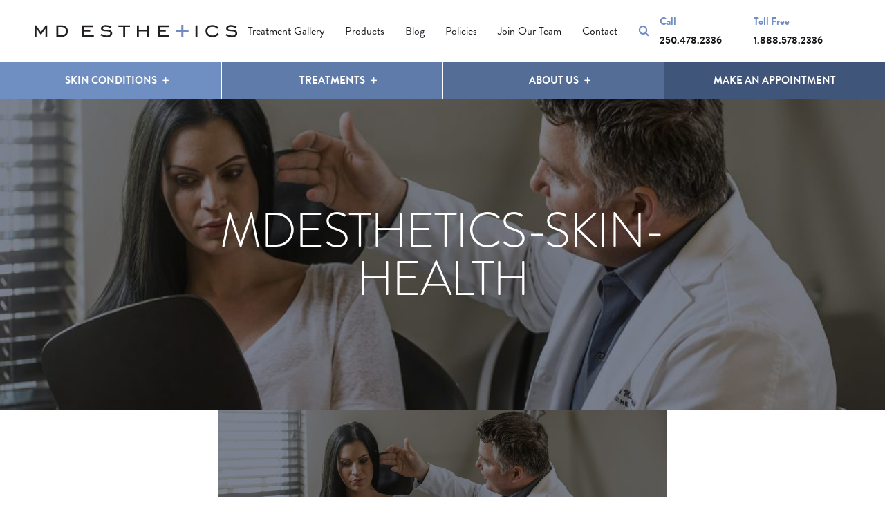

--- FILE ---
content_type: text/html; charset=UTF-8
request_url: https://lookamazing.ca/condition/acne-blemishes-scarring/mdesthetics-skin-health/
body_size: 14447
content:
<!doctype html>
<!--[if lt IE 7]><html lang="en-US" class="no-js lt-ie9 lt-ie8 lt-ie7"><![endif]-->
<!--[if (IE 7)&!(IEMobile)]><html lang="en-US" class="no-js lt-ie9 lt-ie8"><![endif]-->
<!--[if (IE 8)&!(IEMobile)]><html lang="en-US" class="no-js lt-ie9"><![endif]-->
<!--[if gt IE 8]><!--> <html lang="en-US" class="no-js"><!--<![endif]-->
<head>
  <meta charset="utf-8">
  <meta http-equiv="x-ua-compatible" content="ie=edge">
  <meta name="viewport" content="width=device-width, initial-scale=1">
  <style media="screen">@charset "UTF-8";.header-wrapper.stuck .navbar-brand,.l-region--header .mobile-trigger-holder{display:block}.l-region--footer{background-color:#17191c;background-size:cover;color:#fff;padding-top:1.9444444444rem;padding-bottom:1.9444444444rem}.l-region--footer,.l-region--header{box-sizing:border-box;padding:1.1111111111rem}.l-region--header img.logo{display:block;width:14.7777777778rem}@media (min-width:1250px){.l-region--footer,.l-region--header{padding-left:2.7777777778rem;padding-right:2.7777777778rem}.l-region--header img.logo{width:17.7777777778rem}}.l-region--header{background-color:#fff;position:relative;width:80%;z-index:1000}@media (min-width:1025px){.l-region--header .mobile-trigger-holder{display:none}.l-region--header{width:100%;height:4.1666666667rem;display:-ms-flexbox;display:flex;-ms-flex-flow:row nowrap;flex-flow:row;-ms-flex-pack:justify;justify-content:space-between;-ms-flex-align:center;align-items:center}.l-region--header .l-region--navigation{-ms-flex:1 0 auto;flex:1 0 auto}.l-region--header .l-region--navigation>ul{-ms-flex-pack:center;justify-content:center}.l-region--header .l-region--navigation>ul,.l-region--header .meta{display:-ms-flexbox;display:flex;-ms-flex-flow:row nowrap;flex-flow:row;-ms-flex-align:center;align-items:center}.l-region--header .meta{-ms-flex-pack:distribute;justify-content:space-around}.l-region--header .meta span{font-size:.7222222222rem;font-weight:700}.l-region--header .meta span:not(:first-of-type){margin-left:1.6666666667rem}.l-region--header .meta span em{font-style:normal;color:#6f8ec2}}@media (min-width:1250px){.l-region--header{height:5rem}}@media (min-width:1025px) and (min-width:1250px){.l-region--header .meta span{font-size:.8333333333rem}}.hero{position:relative;overflow:hidden;background-color:#6f8ec2;text-align:center}.hero sup{vertical-align:super;font-size:40%}.hero h1,.hero h2{color:#fff;margin-bottom:0;text-transform:uppercase}.hero h1 span,.hero h2 span{font-weight:900}.hero h1,.hero h3{line-height:1}.hero h1{letter-spacing:-.0833333333rem}.hero h3{color:#fff;margin-bottom:1.3888888889rem}.hero .skin-care-experts .appointment-inner,.hero .skin-care-experts .tab-content-wrapper .tab-content-inner,.hero .wrap,.skin-care-experts .hero .appointment-inner,.skin-care-experts .tab-content-wrapper .hero .tab-content-inner{padding-top:5.5555555556rem;padding-bottom:5.5555555556rem;-ms-flex-align:center;align-items:center;display:-ms-flexbox;display:flex;-ms-flex-pack:center;justify-content:center;overflow:hidden;position:relative;max-width:44.4444444444rem;z-index:2}@media (max-width:1024px){.hero .skin-care-experts .appointment-inner,.hero .skin-care-experts .tab-content-wrapper .tab-content-inner,.hero .wrap,.skin-care-experts .hero .appointment-inner,.skin-care-experts .tab-content-wrapper .hero .tab-content-inner{padding-top:4.4444444444rem;padding-bottom:4.4444444444rem}}@media (max-width:767px){.hero .skin-care-experts .appointment-inner,.hero .skin-care-experts .tab-content-wrapper .tab-content-inner,.hero .wrap,.skin-care-experts .hero .appointment-inner,.skin-care-experts .tab-content-wrapper .hero .tab-content-inner{padding-top:3.7037037037rem;padding-bottom:3.7037037037rem}}.hero .button-play{display:block}.hero a{color:#fff}.hero .container{color:#fff;max-width:430px;max-width:23.8888888889rem}.hero .container h1{color:#fff;font-weight:700;text-transform:uppercase;font-size:50px;font-size:2.7777777778rem;line-height:1}@media (min-width:768px){.hero .container h1{font-size:79px;font-size:4.3888888889rem}}.hero .bg-img{height:120%;top:-20%}.hero.home-hero{background-color:transparent;height:calc(100vh - 7.3333333333rem)}@media (min-width:550px) and (max-width:767px){.hero .skin-care-experts .appointment-inner,.hero .skin-care-experts .tab-content-wrapper .tab-content-inner,.hero .wrap,.skin-care-experts .hero .appointment-inner,.skin-care-experts .tab-content-wrapper .hero .tab-content-inner{padding-top:3.3333333333rem;padding-bottom:3.3333333333rem}.hero.home-hero{height:auto}}@media (min-width:1025px){.hero.home-hero{height:calc(100vh - 6.8888888889rem)}}@media (min-width:1250px){.hero.home-hero{height:calc(100vh - 7.5555555556rem)}.hero.home-hero .skin-care-experts .appointment-inner,.hero.home-hero .skin-care-experts .tab-content-wrapper .tab-content-inner,.hero.home-hero .wrap,.skin-care-experts .hero.home-hero .appointment-inner,.skin-care-experts .tab-content-wrapper .hero.home-hero .tab-content-inner{padding-top:0}}@media (min-width:1440px){.hero.home-hero{height:calc(100vh - 8.1111111111rem)}}@media (min-width:1750px){.hero.home-hero{height:calc(100vh - 8.6111111111rem)}}.hero.home-hero h1{font-size:11vmin}@media (min-width:768px){.hero.home-hero h1{font-size:5.1111111111rem}}.hero.home-hero h3{margin-right:auto;margin-left:auto;margin-top:.2777777778rem;line-height:1.3;text-transform:none;font-size:5vmin;max-width:82vmin}@media (min-width:768px){.hero.home-hero h3{font-size:1.3333333333rem;max-width:100%;margin-top:0;line-height:1}}.hero.home-hero .bg-img{height:100%;top:0;background-position:top!important}.hero.home-hero .overlay:after{content:"";position:absolute;top:0;left:0;width:100%;height:100%;background-color:rgba(13,22,41,.3)}.hero.home-hero .videojs-background-wrap{z-index:1!important}.hero.home-hero .video{display:none}@media (min-width:960px){.hero.home-hero .video{display:block}}.hero.home-hero .skin-care-experts .appointment-inner,.hero.home-hero .skin-care-experts .tab-content-wrapper .tab-content-inner,.hero.home-hero .wrap,.skin-care-experts .hero.home-hero .appointment-inner,.skin-care-experts .tab-content-wrapper .hero.home-hero .tab-content-inner{height:100%}.hero.home-hero .bottom{position:absolute;width:100%;bottom:.6666666667rem;left:0;color:#fff;text-align:center;z-index:2;font-size:16px;font-size:.8888888889rem}@media (min-width:550px) and (max-width:767px){.hero.home-hero .bottom{position:relative}}.hero.home-hero .bottom p{text-transform:uppercase;font-size:.6666666667rem;font-family:brandon-grotesque,sans-serif;font-weight:700;letter-spacing:2px;margin-bottom:0}.hero.home-hero .bottom a{color:#fff;display:inline-block;opacity:1}.hero.home-hero .bottom a:hover,.hero.home-hero .bottom a:hover p{opacity:.7}.hero.home-hero .bottom a .icon-down{font-size:1.4444444444rem;margin-top:-.5555555556rem;display:inline-block}.hero.back .secondary{position:absolute;overflow:hidden;right:20px;right:1.1111111111rem;top:0;height:100%;width:27%;display:none;z-index:10}@media (min-width:960px){.hero.back .secondary{width:25%}}@media (min-width:1250px){.hero.back .secondary{width:29%}}@media (min-width:1750px){.hero.back .secondary{width:25%}}.hero.back .secondary .bg-img{background-position:50% 0!important;height:120%;top:-20%}.hero.back .skin-care-experts .appointment-inner,.hero.back .skin-care-experts .tab-content-wrapper .tab-content-inner,.hero.back .wrap,.skin-care-experts .hero.back .appointment-inner,.skin-care-experts .tab-content-wrapper .hero.back .tab-content-inner{z-index:11;-ms-flex-align:center;align-items:center;min-height:250px;min-height:13.8888888889rem}@media (min-width:768px){.hero.back .secondary{display:block}.hero.back .skin-care-experts .appointment-inner,.hero.back .skin-care-experts .tab-content-wrapper .tab-content-inner,.hero.back .wrap,.skin-care-experts .hero.back .appointment-inner,.skin-care-experts .tab-content-wrapper .hero.back .tab-content-inner{min-height:350px;min-height:19.4444444444rem}}@media (min-width:1250px){.hero.back .skin-care-experts .appointment-inner,.hero.back .skin-care-experts .tab-content-wrapper .tab-content-inner,.hero.back .wrap,.skin-care-experts .hero.back .appointment-inner,.skin-care-experts .tab-content-wrapper .hero.back .tab-content-inner{height:450px;height:25rem;min-height:0}}@media (min-width:1440px){.hero.back .skin-care-experts .appointment-inner,.hero.back .skin-care-experts .tab-content-wrapper .tab-content-inner,.hero.back .wrap,.skin-care-experts .hero.back .appointment-inner,.skin-care-experts .tab-content-wrapper .hero.back .tab-content-inner{height:530px;height:29.4444444444rem}}.hero.back .container{max-width:500px;max-width:27.7777777778rem}</style>
    <script>
     !function(){for(var n=0,i=["webkit","moz"],e=0;e<i.length&&!window.requestAnimationFrame;++e)window.requestAnimationFrame=window[i[e]+"RequestAnimationFrame"],window.cancelAnimationFrame=window[i[e]+"CancelAnimationFrame"]||window[i[e]+"CancelRequestAnimationFrame"];window.requestAnimationFrame||(window.requestAnimationFrame=function(i){var e=(new Date).getTime(),a=Math.max(0,16-(e-n)),o=window.setTimeout(function(){i(e+a)},a);return n=e+a,o}),window.cancelAnimationFrame||(window.cancelAnimationFrame=function(n){clearTimeout(n)})}();


    </script>
  <meta name='robots' content='index, follow, max-image-preview:large, max-snippet:-1, max-video-preview:-1' />

	<!-- This site is optimized with the Yoast SEO plugin v22.5 - https://yoast.com/wordpress/plugins/seo/ -->
	<title>MDEsthetics-Skin-Health - MD ESTHETICS</title>
	<link rel="canonical" href="https://lookamazing.ca/condition/acne-blemishes-scarring/mdesthetics-skin-health/" />
	<meta property="og:locale" content="en_US" />
	<meta property="og:type" content="article" />
	<meta property="og:title" content="MDEsthetics-Skin-Health - MD ESTHETICS" />
	<meta property="og:url" content="https://lookamazing.ca/condition/acne-blemishes-scarring/mdesthetics-skin-health/" />
	<meta property="og:site_name" content="MD ESTHETICS" />
	<meta property="og:image" content="https://lookamazing.ca/condition/acne-blemishes-scarring/mdesthetics-skin-health" />
	<meta property="og:image:width" content="514" />
	<meta property="og:image:height" content="513" />
	<meta property="og:image:type" content="image/jpeg" />
	<meta name="twitter:card" content="summary_large_image" />
	<script type="application/ld+json" class="yoast-schema-graph">{"@context":"https://schema.org","@graph":[{"@type":"WebPage","@id":"https://lookamazing.ca/condition/acne-blemishes-scarring/mdesthetics-skin-health/","url":"https://lookamazing.ca/condition/acne-blemishes-scarring/mdesthetics-skin-health/","name":"MDEsthetics-Skin-Health - MD ESTHETICS","isPartOf":{"@id":"https://lookamazing.ca/#website"},"primaryImageOfPage":{"@id":"https://lookamazing.ca/condition/acne-blemishes-scarring/mdesthetics-skin-health/#primaryimage"},"image":{"@id":"https://lookamazing.ca/condition/acne-blemishes-scarring/mdesthetics-skin-health/#primaryimage"},"thumbnailUrl":"/wp-content/uploads/2016/04/MDEsthetics-Skin-Health.jpg","datePublished":"2016-08-06T00:00:11+00:00","dateModified":"2016-08-06T00:00:11+00:00","breadcrumb":{"@id":"https://lookamazing.ca/condition/acne-blemishes-scarring/mdesthetics-skin-health/#breadcrumb"},"inLanguage":"en-US","potentialAction":[{"@type":"ReadAction","target":["https://lookamazing.ca/condition/acne-blemishes-scarring/mdesthetics-skin-health/"]}]},{"@type":"ImageObject","inLanguage":"en-US","@id":"https://lookamazing.ca/condition/acne-blemishes-scarring/mdesthetics-skin-health/#primaryimage","url":"/wp-content/uploads/2016/04/MDEsthetics-Skin-Health.jpg","contentUrl":"/wp-content/uploads/2016/04/MDEsthetics-Skin-Health.jpg","width":514,"height":513},{"@type":"BreadcrumbList","@id":"https://lookamazing.ca/condition/acne-blemishes-scarring/mdesthetics-skin-health/#breadcrumb","itemListElement":[{"@type":"ListItem","position":1,"name":"Home","item":"https://lookamazing.ca/"},{"@type":"ListItem","position":2,"name":"Acne Blemishes &#038; Scarring","item":"https://lookamazing.ca/condition/acne-blemishes-scarring/"},{"@type":"ListItem","position":3,"name":"MDEsthetics-Skin-Health"}]},{"@type":"WebSite","@id":"https://lookamazing.ca/#website","url":"https://lookamazing.ca/","name":"MD ESTHETICS","description":"Medical Laser &amp; Skin Rejuvenation in Victoria BC","potentialAction":[{"@type":"SearchAction","target":{"@type":"EntryPoint","urlTemplate":"https://lookamazing.ca/search/{search_term_string}"},"query-input":"required name=search_term_string"}],"inLanguage":"en-US"}]}</script>
	<!-- / Yoast SEO plugin. -->


<link rel='dns-prefetch' href='//cdn.jsdelivr.net' />
<link rel='dns-prefetch' href='//lookamazing.ca' />
<link rel='dns-prefetch' href='//www.googletagmanager.com' />
<link rel="stylesheet" href="/wp-includes/css/dist/block-library/style.min.css?ver=6.5.2">
<style id='wp-block-library-inline-css' type='text/css'>
.has-text-align-justify{text-align:justify;}
</style>
<style id='classic-theme-styles-inline-css' type='text/css'>
/*! This file is auto-generated */
.wp-block-button__link{color:#fff;background-color:#32373c;border-radius:9999px;box-shadow:none;text-decoration:none;padding:calc(.667em + 2px) calc(1.333em + 2px);font-size:1.125em}.wp-block-file__button{background:#32373c;color:#fff;text-decoration:none}
</style>
<style id='global-styles-inline-css' type='text/css'>
body{--wp--preset--color--black: #000000;--wp--preset--color--cyan-bluish-gray: #abb8c3;--wp--preset--color--white: #ffffff;--wp--preset--color--pale-pink: #f78da7;--wp--preset--color--vivid-red: #cf2e2e;--wp--preset--color--luminous-vivid-orange: #ff6900;--wp--preset--color--luminous-vivid-amber: #fcb900;--wp--preset--color--light-green-cyan: #7bdcb5;--wp--preset--color--vivid-green-cyan: #00d084;--wp--preset--color--pale-cyan-blue: #8ed1fc;--wp--preset--color--vivid-cyan-blue: #0693e3;--wp--preset--color--vivid-purple: #9b51e0;--wp--preset--gradient--vivid-cyan-blue-to-vivid-purple: linear-gradient(135deg,rgba(6,147,227,1) 0%,rgb(155,81,224) 100%);--wp--preset--gradient--light-green-cyan-to-vivid-green-cyan: linear-gradient(135deg,rgb(122,220,180) 0%,rgb(0,208,130) 100%);--wp--preset--gradient--luminous-vivid-amber-to-luminous-vivid-orange: linear-gradient(135deg,rgba(252,185,0,1) 0%,rgba(255,105,0,1) 100%);--wp--preset--gradient--luminous-vivid-orange-to-vivid-red: linear-gradient(135deg,rgba(255,105,0,1) 0%,rgb(207,46,46) 100%);--wp--preset--gradient--very-light-gray-to-cyan-bluish-gray: linear-gradient(135deg,rgb(238,238,238) 0%,rgb(169,184,195) 100%);--wp--preset--gradient--cool-to-warm-spectrum: linear-gradient(135deg,rgb(74,234,220) 0%,rgb(151,120,209) 20%,rgb(207,42,186) 40%,rgb(238,44,130) 60%,rgb(251,105,98) 80%,rgb(254,248,76) 100%);--wp--preset--gradient--blush-light-purple: linear-gradient(135deg,rgb(255,206,236) 0%,rgb(152,150,240) 100%);--wp--preset--gradient--blush-bordeaux: linear-gradient(135deg,rgb(254,205,165) 0%,rgb(254,45,45) 50%,rgb(107,0,62) 100%);--wp--preset--gradient--luminous-dusk: linear-gradient(135deg,rgb(255,203,112) 0%,rgb(199,81,192) 50%,rgb(65,88,208) 100%);--wp--preset--gradient--pale-ocean: linear-gradient(135deg,rgb(255,245,203) 0%,rgb(182,227,212) 50%,rgb(51,167,181) 100%);--wp--preset--gradient--electric-grass: linear-gradient(135deg,rgb(202,248,128) 0%,rgb(113,206,126) 100%);--wp--preset--gradient--midnight: linear-gradient(135deg,rgb(2,3,129) 0%,rgb(40,116,252) 100%);--wp--preset--font-size--small: 13px;--wp--preset--font-size--medium: 20px;--wp--preset--font-size--large: 36px;--wp--preset--font-size--x-large: 42px;--wp--preset--spacing--20: 0.44rem;--wp--preset--spacing--30: 0.67rem;--wp--preset--spacing--40: 1rem;--wp--preset--spacing--50: 1.5rem;--wp--preset--spacing--60: 2.25rem;--wp--preset--spacing--70: 3.38rem;--wp--preset--spacing--80: 5.06rem;--wp--preset--shadow--natural: 6px 6px 9px rgba(0, 0, 0, 0.2);--wp--preset--shadow--deep: 12px 12px 50px rgba(0, 0, 0, 0.4);--wp--preset--shadow--sharp: 6px 6px 0px rgba(0, 0, 0, 0.2);--wp--preset--shadow--outlined: 6px 6px 0px -3px rgba(255, 255, 255, 1), 6px 6px rgba(0, 0, 0, 1);--wp--preset--shadow--crisp: 6px 6px 0px rgba(0, 0, 0, 1);}:where(.is-layout-flex){gap: 0.5em;}:where(.is-layout-grid){gap: 0.5em;}body .is-layout-flow > .alignleft{float: left;margin-inline-start: 0;margin-inline-end: 2em;}body .is-layout-flow > .alignright{float: right;margin-inline-start: 2em;margin-inline-end: 0;}body .is-layout-flow > .aligncenter{margin-left: auto !important;margin-right: auto !important;}body .is-layout-constrained > .alignleft{float: left;margin-inline-start: 0;margin-inline-end: 2em;}body .is-layout-constrained > .alignright{float: right;margin-inline-start: 2em;margin-inline-end: 0;}body .is-layout-constrained > .aligncenter{margin-left: auto !important;margin-right: auto !important;}body .is-layout-constrained > :where(:not(.alignleft):not(.alignright):not(.alignfull)){max-width: var(--wp--style--global--content-size);margin-left: auto !important;margin-right: auto !important;}body .is-layout-constrained > .alignwide{max-width: var(--wp--style--global--wide-size);}body .is-layout-flex{display: flex;}body .is-layout-flex{flex-wrap: wrap;align-items: center;}body .is-layout-flex > *{margin: 0;}body .is-layout-grid{display: grid;}body .is-layout-grid > *{margin: 0;}:where(.wp-block-columns.is-layout-flex){gap: 2em;}:where(.wp-block-columns.is-layout-grid){gap: 2em;}:where(.wp-block-post-template.is-layout-flex){gap: 1.25em;}:where(.wp-block-post-template.is-layout-grid){gap: 1.25em;}.has-black-color{color: var(--wp--preset--color--black) !important;}.has-cyan-bluish-gray-color{color: var(--wp--preset--color--cyan-bluish-gray) !important;}.has-white-color{color: var(--wp--preset--color--white) !important;}.has-pale-pink-color{color: var(--wp--preset--color--pale-pink) !important;}.has-vivid-red-color{color: var(--wp--preset--color--vivid-red) !important;}.has-luminous-vivid-orange-color{color: var(--wp--preset--color--luminous-vivid-orange) !important;}.has-luminous-vivid-amber-color{color: var(--wp--preset--color--luminous-vivid-amber) !important;}.has-light-green-cyan-color{color: var(--wp--preset--color--light-green-cyan) !important;}.has-vivid-green-cyan-color{color: var(--wp--preset--color--vivid-green-cyan) !important;}.has-pale-cyan-blue-color{color: var(--wp--preset--color--pale-cyan-blue) !important;}.has-vivid-cyan-blue-color{color: var(--wp--preset--color--vivid-cyan-blue) !important;}.has-vivid-purple-color{color: var(--wp--preset--color--vivid-purple) !important;}.has-black-background-color{background-color: var(--wp--preset--color--black) !important;}.has-cyan-bluish-gray-background-color{background-color: var(--wp--preset--color--cyan-bluish-gray) !important;}.has-white-background-color{background-color: var(--wp--preset--color--white) !important;}.has-pale-pink-background-color{background-color: var(--wp--preset--color--pale-pink) !important;}.has-vivid-red-background-color{background-color: var(--wp--preset--color--vivid-red) !important;}.has-luminous-vivid-orange-background-color{background-color: var(--wp--preset--color--luminous-vivid-orange) !important;}.has-luminous-vivid-amber-background-color{background-color: var(--wp--preset--color--luminous-vivid-amber) !important;}.has-light-green-cyan-background-color{background-color: var(--wp--preset--color--light-green-cyan) !important;}.has-vivid-green-cyan-background-color{background-color: var(--wp--preset--color--vivid-green-cyan) !important;}.has-pale-cyan-blue-background-color{background-color: var(--wp--preset--color--pale-cyan-blue) !important;}.has-vivid-cyan-blue-background-color{background-color: var(--wp--preset--color--vivid-cyan-blue) !important;}.has-vivid-purple-background-color{background-color: var(--wp--preset--color--vivid-purple) !important;}.has-black-border-color{border-color: var(--wp--preset--color--black) !important;}.has-cyan-bluish-gray-border-color{border-color: var(--wp--preset--color--cyan-bluish-gray) !important;}.has-white-border-color{border-color: var(--wp--preset--color--white) !important;}.has-pale-pink-border-color{border-color: var(--wp--preset--color--pale-pink) !important;}.has-vivid-red-border-color{border-color: var(--wp--preset--color--vivid-red) !important;}.has-luminous-vivid-orange-border-color{border-color: var(--wp--preset--color--luminous-vivid-orange) !important;}.has-luminous-vivid-amber-border-color{border-color: var(--wp--preset--color--luminous-vivid-amber) !important;}.has-light-green-cyan-border-color{border-color: var(--wp--preset--color--light-green-cyan) !important;}.has-vivid-green-cyan-border-color{border-color: var(--wp--preset--color--vivid-green-cyan) !important;}.has-pale-cyan-blue-border-color{border-color: var(--wp--preset--color--pale-cyan-blue) !important;}.has-vivid-cyan-blue-border-color{border-color: var(--wp--preset--color--vivid-cyan-blue) !important;}.has-vivid-purple-border-color{border-color: var(--wp--preset--color--vivid-purple) !important;}.has-vivid-cyan-blue-to-vivid-purple-gradient-background{background: var(--wp--preset--gradient--vivid-cyan-blue-to-vivid-purple) !important;}.has-light-green-cyan-to-vivid-green-cyan-gradient-background{background: var(--wp--preset--gradient--light-green-cyan-to-vivid-green-cyan) !important;}.has-luminous-vivid-amber-to-luminous-vivid-orange-gradient-background{background: var(--wp--preset--gradient--luminous-vivid-amber-to-luminous-vivid-orange) !important;}.has-luminous-vivid-orange-to-vivid-red-gradient-background{background: var(--wp--preset--gradient--luminous-vivid-orange-to-vivid-red) !important;}.has-very-light-gray-to-cyan-bluish-gray-gradient-background{background: var(--wp--preset--gradient--very-light-gray-to-cyan-bluish-gray) !important;}.has-cool-to-warm-spectrum-gradient-background{background: var(--wp--preset--gradient--cool-to-warm-spectrum) !important;}.has-blush-light-purple-gradient-background{background: var(--wp--preset--gradient--blush-light-purple) !important;}.has-blush-bordeaux-gradient-background{background: var(--wp--preset--gradient--blush-bordeaux) !important;}.has-luminous-dusk-gradient-background{background: var(--wp--preset--gradient--luminous-dusk) !important;}.has-pale-ocean-gradient-background{background: var(--wp--preset--gradient--pale-ocean) !important;}.has-electric-grass-gradient-background{background: var(--wp--preset--gradient--electric-grass) !important;}.has-midnight-gradient-background{background: var(--wp--preset--gradient--midnight) !important;}.has-small-font-size{font-size: var(--wp--preset--font-size--small) !important;}.has-medium-font-size{font-size: var(--wp--preset--font-size--medium) !important;}.has-large-font-size{font-size: var(--wp--preset--font-size--large) !important;}.has-x-large-font-size{font-size: var(--wp--preset--font-size--x-large) !important;}
.wp-block-navigation a:where(:not(.wp-element-button)){color: inherit;}
:where(.wp-block-post-template.is-layout-flex){gap: 1.25em;}:where(.wp-block-post-template.is-layout-grid){gap: 1.25em;}
:where(.wp-block-columns.is-layout-flex){gap: 2em;}:where(.wp-block-columns.is-layout-grid){gap: 2em;}
.wp-block-pullquote{font-size: 1.5em;line-height: 1.6;}
</style>
<script type="text/javascript" src="https://cdn.jsdelivr.net/npm/uikit@3.3.7/dist/js/uikit.min.js?ver=6.5.2" id="uikit-js"></script>
<script type="text/javascript" src="https://cdn.jsdelivr.net/npm/uikit@3.3.7/dist/js/uikit-icons.min.js?ver=6.5.2" id="uikit-icons-js"></script>
<script type="text/javascript" src="https://code.jquery.com/jquery-1.12.4.min.js" id="jquery-js"></script>
<script type="text/javascript" src="/wp-content/plugins/covid-message//scripts.js?ver=6.5.2" id="covid-message-js"></script>
	<link rel="stylesheet" href="https://lookamazing.ca/wp-content/plugins/covid-message/uikit-modal.css" />
	<meta name="generator" content="Site Kit by Google 1.125.0" /><style type='text/css'>img#wpstats{display:none}</style><link rel="icon" href="/wp-content/uploads/2016/08/favicon-100x99.png" sizes="32x32" />
<link rel="icon" href="/wp-content/uploads/2016/08/favicon-357x357.png" sizes="192x192" />
<link rel="apple-touch-icon" href="/wp-content/uploads/2016/08/favicon-357x357.png" />
<meta name="msapplication-TileImage" content="/wp-content/uploads/2016/08/favicon-357x357.png" />
  <!-- <link rel="preload" href="https://lookamazing.ca/wp-content/themes/mdesthetics/dist/styles/main-6288e157ce.css" as="style" onload="this.rel='stylesheet'"> -->
  <script>
    var cssFile = 'https://lookamazing.ca/wp-content/themes/mdesthetics/dist/styles/main-6288e157ce.css';
  </script>
  <style type="text/css">
    h1,h2,h3,h4,h5,h6,p,li,pre,blockquote,a,time,span{
      opacity: 0;
    }
    .hero.home-hero {
      height: 100vh;
    }
    .mobile-primary-nav{
      position: fixed;
      right:0%;
      -moz-transform: translateX(100%);
      -ms-transform: translateX(100%);
      -webkit-transform: translateX(100%);
      transform: translateX(100%);
    }
    .loader{
      -webkit-transform:translateX(100%);
      transform:translateX(100%);
    }
    .loader-overlay{
      position: fixed;
      transform: translateX(-100%);
    }
    .slider{
      max-width:100%;
    }
  </style>
  <noscript>
    <link rel="stylesheet" href="https://lookamazing.ca/wp-content/themes/mdesthetics/dist/styles/main-6288e157ce.css" media="screen">
    <style type="text/css">
      h1,h2,h3,h4,h5,h6,p,li,pre,blockquote,a,time,span{
        opacity: 1 !important;
      }
    </style>
  </noscript>

  <!--[if lt IE 9]>
    <script src="//cdnjs.cloudflare.com/ajax/libs/html5shiv/3.7.2/html5shiv.min.js"></script>
  <![endif]-->
  <script src="https://lookamazing.ca/wp-content/themes/mdesthetics/dist/scripts/pace-159d8ec520.js" defer></script>
  <script src="https://lookamazing.ca/wp-content/themes/mdesthetics/dist/scripts/lazysizes-5ecd93bc67.js" async></script>
  
  <!-- Facebook Pixel Code -->
  <script>
  !function(f,b,e,v,n,t,s)
  {if(f.fbq)return;n=f.fbq=function(){n.callMethod?
  n.callMethod.apply(n,arguments):n.queue.push(arguments)};
  if(!f._fbq)f._fbq=n;n.push=n;n.loaded=!0;n.version='2.0';
  n.queue=[];t=b.createElement(e);t.async=!0;
  t.src=v;s=b.getElementsByTagName(e)[0];
  s.parentNode.insertBefore(t,s)}(window,document,'script',
  'https://connect.facebook.net/en_US/fbevents.js');
  fbq('init', '309989689375469');
  fbq('track', 'PageView');
  </script>
  <noscript>
  <img height="1" width="1"
  src="https://www.facebook.com/tr?id=309989689375469&ev=PageView
  &noscript=1"/>
  </noscript>
  <!-- End Facebook Pixel Code -->

  <!-- Global site tag (gtag.js) - Google Analytics -->
  <script async src="https://www.googletagmanager.com/gtag/js?id=G-9KY5K916EL"></script>
  <script>
    window.dataLayer = window.dataLayer || [];
    function gtag(){dataLayer.push(arguments);}
    gtag('js', new Date());

    gtag('config', 'G-9KY5K916EL');
  </script>
  <!-- End Global site tag (gtag.js) - Google Analytics -->

  <link type="text/css" rel="stylesheet" href="//www.demandforce.com/widget/css/widget.css" />
</head>
<body class="attachment attachment-template-default single single-attachment postid-1145 attachmentid-1145 attachment-jpeg mdesthetics-skin-health not-front">
  <svg style="position: absolute; width: 0; height: 0;" width="0" height="0" version="1.1" xmlns="http://www.w3.org/2000/svg" xmlns:xlink="http://www.w3.org/1999/xlink">
	<defs>
		<symbol id="icon-mail-envelope-closed" viewBox="0 0 32 32">
			<title>mail-envelope-closed</title>
			<path class="path1" d="M25.923 21.077l-0.808 0.808-5.99-5.135-2.625 2.25-2.625-2.25-5.99 5.135-0.808-0.808 5.923-5.077-5.923-5.077 0.808-0.808 8.615 7.385 8.615-7.385 0.808 0.808-5.923 5.077 5.923 5.077zM6.004 8c-1.107 0-2.004 0.895-2.004 1.994v12.012c0 1.101 0.89 1.994 2.004 1.994h20.993c1.107 0 2.004-0.895 2.004-1.994v-12.012c0-1.101-0.89-1.994-2.004-1.994h-20.993z"></path>
		</symbol>
		<symbol id="icon-play3" viewBox="0 0 16 16">
			<title>play3</title>
			<path class="path1" d="M3 2l10 6-10 6z"></path>
		</symbol>
	</defs>
</svg>
  <!--[if lt IE 9]>
      <div class="alert alert-warning">
        You are using an <strong>outdated</strong> browser. Please <a href="http://browsehappy.com/">upgrade your browser</a> to improve your experience.      </div>
  <![endif]-->
  <div class="mobile-nav-trigger-handler">
    <div class="vert-align">
      <a class="mobile-nav-trigger menu-toggle action--open" href="#mobile-primary-nav"><span></span></a>
    </div>
  </div>
  <div class="l-page" role="document">
    <header class="header-wrapper">
  <div class="l-region--header" role="banner">
    <a class="navbar-brand" href="https://lookamazing.ca/">
      <img class="logo" src="https://lookamazing.ca/wp-content/themes/mdesthetics/dist/images/logo.svg" alt="Logo" />
    </a>
    <nav class="l-region--navigation" role="navigation">
      <ul id="menu-primary-navigation" class="nav navbar-nav"><li class="menu-item menu-treatment-gallery"><a href="https://lookamazing.ca/before-after/">Treatment Gallery</a></li>
<li class="menu-item menu-products"><a href="https://lookamazing.ca/products/">Products</a></li>
<li class="active menu-item menu-blog"><a href="https://lookamazing.ca/blog/">Blog</a></li>
<li class="menu-item menu-policies"><a href="https://lookamazing.ca/policies/">Policies</a></li>
<li class="menu-item menu-join-our-team"><a href="https://lookamazing.ca/join-our-team/">Join Our Team</a></li>
<li class="menu-item menu-contact"><a href="https://lookamazing.ca/contact/">Contact</a></li>
<li class="menu-item menu-search"><a href="#">Search</a></li>
</ul>    </nav>
    <nav class="mobile-trigger-holder">

    </nav>
    <nav class="meta">
      <span><em>Call</em> 250.478.2336</span>
      <span><em>Toll Free</em> 1.888.578.2336</span>
    </nav>
  </div>

  <div class="l-region--secondary-navigation">
    <ul id="menu-secondary-navigation" class="nav navbar-nav"><li class="menu-item menu-item-has-children menu-skin-conditions"><a href="#">Skin Conditions</a>
<ul class="sub-menu">
	<li class="menu-item menu-acne-blemishes-scarring"><a href="https://lookamazing.ca/condition/acne-blemishes-scarring/">Acne Blemishes &#038; Scarring</a></li>
	<li class="menu-item menu-body-fat"><a href="https://lookamazing.ca/condition/body-fat/">Body Fat</a></li>
	<li class="menu-item menu-brown-spots"><a href="https://lookamazing.ca/condition/brown-spots/">Brown Spots</a></li>
	<li class="menu-item menu-cellulite"><a href="https://lookamazing.ca/condition/cellulite/">Cellulite</a></li>
	<li class="menu-item menu-chin-fat"><a href="https://lookamazing.ca/condition/chin-fat/">Chin Fat</a></li>
	<li class="menu-item menu-chronic-migraines"><a href="https://lookamazing.ca/condition/chronic-migraines/">Chronic Migraines</a></li>
	<li class="menu-item menu-enlarged-pores"><a href="https://lookamazing.ca/condition/enlarged-pores/">Enlarged Pores</a></li>
	<li class="menu-item menu-excessive-sweating"><a href="https://lookamazing.ca/condition/excessive-sweating/">Excessive Sweating</a></li>
	<li class="menu-item menu-eyes"><a href="https://lookamazing.ca/condition/eyes/">Eyes</a></li>
	<li class="menu-item menu-face-shape-contouring"><a href="https://lookamazing.ca/condition/face-shape-contouring/">Face Shape &#038; Contouring</a></li>
	<li class="menu-item menu-facial-sagging"><a href="https://lookamazing.ca/condition/facial-sagging/">Facial Sagging</a></li>
	<li class="menu-item menu-gents"><a href="https://lookamazing.ca/condition/gents/">Gents</a></li>
	<li class="menu-item menu-hands"><a href="https://lookamazing.ca/condition/hands/">Hands</a></li>
	<li class="menu-item menu-jowls"><a href="https://lookamazing.ca/condition/jowls/">Jowls</a></li>
	<li class="menu-item menu-lash-length-volume"><a href="https://lookamazing.ca/condition/lash-length-volume/">Lash Length &#038; Volume</a></li>
	<li class="menu-item menu-lines-wrinkles"><a href="https://lookamazing.ca/condition/lines-wrinkles/">Lines &#038; Wrinkles</a></li>
	<li class="menu-item menu-lips"><a href="https://lookamazing.ca/condition/lips/">Lips</a></li>
	<li class="menu-item menu-moles"><a href="https://lookamazing.ca/condition/moles/">Moles</a></li>
	<li class="menu-item menu-neck-chest"><a href="https://lookamazing.ca/condition/neck-chest/">Neck &#038; Chest</a></li>
	<li class="menu-item menu-nose-shape"><a href="https://lookamazing.ca/condition/nose-shape/">Nose Shape</a></li>
	<li class="menu-item menu-rosacea-redness"><a href="https://lookamazing.ca/condition/rosacea-redness/">Rosacea &#038; Redness</a></li>
	<li class="menu-item menu-skin-health-prevention"><a href="https://lookamazing.ca/condition/skin-health-prevention/">Skin Health &#038; Prevention</a></li>
	<li class="menu-item menu-skin-tone-texture"><a href="https://lookamazing.ca/condition/skin-tone-texture/">Skin Tone &#038; Texture</a></li>
	<li class="menu-item menu-spider-veins-broken-capillaries"><a href="https://lookamazing.ca/condition/spider-veins-broken-capillaries/">Spider Veins &#038; Broken Capillaries</a></li>
	<li class="menu-item menu-stretch-marks-scars"><a href="https://lookamazing.ca/condition/stretch-marks-scars/">Stretch Marks &#038; Scars</a></li>
	<li class="menu-item menu-sun-damage"><a href="https://lookamazing.ca/condition/sun-damage/">Sun Damage</a></li>
	<li class="menu-item menu-unwanted-hair"><a href="https://lookamazing.ca/condition/unwanted-hair/">Unwanted Hair</a></li>
</ul>
</li>
<li class="menu-item menu-item-has-children menu-treatments"><a href="#">Treatments</a>
<ul class="sub-menu">
	<li class="menu-item menu-belkyra"><a href="https://lookamazing.ca/treatment/belkyra/">Belkyra<sup>&reg;</sup></a></li>
	<li class="menu-item menu-botox-cosmetic"><a href="https://lookamazing.ca/treatment/botox-cosmetic/">Botox<sup>&reg;</sup> Cosmetic</a></li>
	<li class="menu-item menu-botox-for-excessive-sweating"><a href="https://lookamazing.ca/treatment/botox-excessive-sweating/">Botox<sup>&reg;</sup> for Excessive Sweating</a></li>
	<li class="menu-item menu-botox-for-migraines"><a href="https://lookamazing.ca/treatment/botox-for-migraines/">Botox<sup>&reg;</sup> for Migraines</a></li>
	<li class="menu-item menu-clear"><a href="https://lookamazing.ca/treatment/clear-and-brilliant/">Clear &#038; Brilliant<sup>&reg;</sup></a></li>
	<li class="menu-item menu-coolsculpting"><a href="https://lookamazing.ca/treatment/coolsculpting/">CoolSculpting<sup>&reg;</sup></a></li>
	<li class="menu-item menu-dermal-fillers"><a href="https://lookamazing.ca/treatment/dermal-fillers/">Dermal Fillers</a></li>
	<li class="menu-item menu-excel-v"><a href="https://lookamazing.ca/treatment/excel-v/">excel V</a></li>
	<li class="menu-item menu-fraxel"><a href="https://lookamazing.ca/treatment/fraxel/">Fraxel</a></li>
	<li class="menu-item menu-hydrafacial-md"><a href="https://lookamazing.ca/treatment/hydrafacial-md/">HydraFacial MD<sup>&reg;</sup></a></li>
	<li class="menu-item menu-ipl-photorejuvenation"><a href="https://lookamazing.ca/treatment/ipl-photorejuvenation/">IPL Photorejuvenation</a></li>
	<li class="menu-item menu-latisse"><a href="https://lookamazing.ca/treatment/latisse/">Latisse<sup>&reg;</sup></a></li>
	<li class="menu-item menu-mixto-sx-co2"><a href="https://lookamazing.ca/treatment/mixto-sx-co2/">MiXto SX<sup>&reg;</sup> CO2</a></li>
	<li class="menu-item menu-primelase-laser-hair-removal"><a href="https://lookamazing.ca/treatment/primelase-laser-hair-removal/">Primelase</sup> Laser Hair Removal</a></li>
	<li class="menu-item menu-venus-legacy"><a href="https://lookamazing.ca/treatment/venus-legacy/">Venus Legacy</a></li>
	<li class="menu-item menu-venus-viva"><a href="https://lookamazing.ca/treatment/venus-viva/">Venus Viva</a></li>
	<li class="menu-item menu-volumalift"><a href="https://lookamazing.ca/treatment/volumalift/">VolumaLift</a></li>
</ul>
</li>
<li class="menu-item menu-item-has-children menu-about-us"><a href="#">About Us</a>
<ul class="sub-menu">
	<li class="menu-item menu-our-approach"><a href="https://lookamazing.ca/our-approach/">Our Approach</a></li>
	<li class="menu-item menu-customer-service"><a href="https://lookamazing.ca/our-customer-service/">Customer Service</a></li>
	<li class="menu-item menu-our-team"><a href="https://lookamazing.ca/our-team/">Our Team</a></li>
	<li class="menu-item menu-our-clinic"><a href="https://lookamazing.ca/our-clinic/">Our Clinic</a></li>
</ul>
</li>
<li class="open-loader menu-item menu-make-an-appointment"><a href="#">Make An Appointment</a></li>
</ul>  </div>
</header>
<section class="hero back">
      <div  class="bg-img fade-lazyload lazyload lazypreload hero-bg-0" data-bgset="/wp-content/uploads/2016/08/mdesthetics-page-header-9-600x300.jpg [(max-width:480px)] | /wp-content/uploads/2016/08/mdesthetics-page-header-9-600x300.jpg [(max-width:767px)] | /wp-content/uploads/2016/08/mdesthetics-page-header-9-960x300.jpg [(max-width:960px)] | /wp-content/uploads/2016/08/mdesthetics-page-header-9-1024x320.jpg [(max-width:1024px)] | /wp-content/uploads/2016/08/mdesthetics-page-header-9-1440x450.jpg [(max-width:1250px)] | /wp-content/uploads/2016/08/mdesthetics-page-header-9-1440x450.jpg [(max-width:1440px)] | /wp-content/uploads/2016/08/mdesthetics-page-header-9-1920x600.jpg [(max-width:1900px)] | /wp-content/uploads/2016/08/mdesthetics-page-header-9-1920x600.jpg [(min-width:1901px)]"  data-sizes="cover"   data-parent-fit="cover"   data-expand="20"   data-ie8="/wp-content/uploads/2016/08/mdesthetics-page-header-9-960x300.jpg" style="       background-repeat:no-repeat;       background-position:center center;       background-size:cover;" ></div><!--[if lte IE 8]><style>   .lazypreload hero-bg-0{       background:url(/wp-content/uploads/2016/08/mdesthetics-page-header-9-960x300.jpg);       background-repeat:no-repeat;       background-position:center center;       background-size:cover;       -ms-behavior: url(/backgroundsize.min.htc);       behavior: url(/backgroundsize.min.htc);}</style><![endif]-->    <div class="wrap">
          <h1>MDEsthetics-Skin-Health</h1>
            </div>
</section>            <main class="main" role="main">
          <div class="featured-image entry-content">
  <div class="image">
    <picture><!--[if IE 9]><video style="display: none;"><![endif]-->
<source srcset="/wp-content/uploads/2016/08/mdesthetics-page-header-9-1920x600.jpg"  data-srcset="/wp-content/uploads/2016/08/mdesthetics-page-header-9-1920x600.jpg" media="(min-width:1901px)">
<source srcset="/wp-content/uploads/2016/08/mdesthetics-page-header-9-1920x600.jpg"  data-srcset="/wp-content/uploads/2016/08/mdesthetics-page-header-9-1920x600.jpg" media="(max-width:1900px)">
<source srcset="/wp-content/uploads/2016/08/mdesthetics-page-header-9-1440x450.jpg"  data-srcset="/wp-content/uploads/2016/08/mdesthetics-page-header-9-1440x450.jpg" media="(max-width:1440px)">
<source srcset="/wp-content/uploads/2016/08/mdesthetics-page-header-9-1440x450.jpg"  data-srcset="/wp-content/uploads/2016/08/mdesthetics-page-header-9-1440x450.jpg" media="(max-width:1250px)">
<source srcset="/wp-content/uploads/2016/08/mdesthetics-page-header-9-1024x320.jpg"  data-srcset="/wp-content/uploads/2016/08/mdesthetics-page-header-9-1024x320.jpg" media="(max-width:1024px)">
<source srcset="/wp-content/uploads/2016/08/mdesthetics-page-header-9-960x300.jpg"  data-srcset="/wp-content/uploads/2016/08/mdesthetics-page-header-9-960x300.jpg" media="(max-width:960px)">
<source srcset="/wp-content/uploads/2016/08/mdesthetics-page-header-9-600x300.jpg"  data-srcset="/wp-content/uploads/2016/08/mdesthetics-page-header-9-600x300.jpg" media="(max-width:767px)">
<source srcset="/wp-content/uploads/2016/08/mdesthetics-page-header-9-600x300.jpg"  data-srcset="/wp-content/uploads/2016/08/mdesthetics-page-header-9-600x300.jpg" media="(max-width:480px)">
<!--[if IE 9]></video><![endif]-->
<img src="[data-uri]" data-ie8="/wp-content/uploads/2016/08/mdesthetics-page-header-9-1920x600.jpg" alt="image" title="" class="lazyload"></picture>
  </div>
</div>

<article class="post-1145 attachment type-attachment status-inherit hentry">
  </article>        </main>
                          
<footer>
	<div class="l-region--footer" role="contentinfo">
	  <div class="footer-inner">
	    <!-- <a class="navbar-brand" href="https://lookamazing.ca/"> -->
	      <img class="logo" src="https://lookamazing.ca/wp-content/themes/mdesthetics/dist/images/logo-white.svg" alt="Logo" />
      <!-- </a> -->
	    <div class="copywrite">
	      Copyright 2026 MD ESTHETICS <span>|</span>  201–1910 Sooke Road, Victoria BC V9B 1V7<span>|</span> Website by <a href="http://www.leapxd.com" target="_blank">Leap XD</a>
	    </div>
	    <div class="social">
  <a href="https://www.facebook.com/mdesthetics" target="_blank"><i class="icon-facebook"></i></a>
  <a href="https://twitter.com/mdlookamazing" target="_blank"><i class="icon-twitter" ></i></a>
  <a href="https://plus.google.com/116371680307449320222/posts" target="_blank"><i class="icon-google-plus"></i></a>
  <a href="https://www.youtube.com/user/mdesthetics" target="_blank"><i class="icon-youtube"></i></a>
</div>	  </div>
  </div>
</footer>

<script>
!function(){for(var a,b=function(){},c=["assert","clear","count","debug","dir","dirxml","error","exception","group","groupCollapsed","groupEnd","info","log","markTimeline","profile","profileEnd","table","time","timeEnd","timeline","timelineEnd","timeStamp","trace","warn"],d=c.length,e=window.console=window.console||{};d--;)a=c[d],e[a]||(e[a]=b)}();
</script>

<script>
  (function(i,s,o,g,r,a,m){i['GoogleAnalyticsObject']=r;i[r]=i[r]||function(){
  (i[r].q=i[r].q||[]).push(arguments)},i[r].l=1*new Date();a=s.createElement(o),
  m=s.getElementsByTagName(o)[0];a.async=1;a.src=g;m.parentNode.insertBefore(a,m)
  })(window,document,'script','https://www.google-analytics.com/analytics.js','ga');

  ga('create', 'UA-8810739-1', 'auto');
  ga('send', 'pageview');
</script>  </div>
  <div id="mobile-primary-nav" class="mobile-primary-nav is-fixed">

  <nav id="ml-menu" class="menu">
    <button class="action action--close" aria-label="Close Menu"><span class="icon-close"></span></button>
    <div class="menu__wrap">
      <ul data-menu="main" class="menu__level"><li class="menu__item menu__secondary_navigation menu-full-width"><a class="menu__link" href="#" data-submenu="submenu-146">Skin Conditions</a></li><li class="menu__item menu__secondary_navigation menu-full-width"><a class="menu__link" href="#" data-submenu="submenu-147">Treatments</a></li><li class="menu__item menu__secondary_navigation "><a class="menu__link" href="#" data-submenu="submenu-148">About Us</a></li><span class="menu__divider menu__primary_navigation"></span><li class="menu__item menu__primary_navigation "><a class="menu__link" href="https://lookamazing.ca/before-after/">Treatment Gallery</a></li><li class="menu__item menu__primary_navigation "><a class="menu__link" href="https://lookamazing.ca/products/">Products</a></li><li class="menu__item menu__primary_navigation "><a class="menu__link" href="https://lookamazing.ca/blog/">Blog</a></li><li class="menu__item menu__primary_navigation "><a class="menu__link" href="https://lookamazing.ca/policies/">Policies</a></li><li class="menu__item menu__primary_navigation "><a class="menu__link" href="https://lookamazing.ca/join-our-team/">Join Our Team</a></li><li class="menu__item menu__primary_navigation "><a class="menu__link" href="https://lookamazing.ca/contact/">Contact</a></li></ul><ul data-menu="submenu-146" class="menu__level"><span class="menu__divider menu__secondary_navigation"></span><li class="menu__item menu__secondary_navigation menu__active  menu-item menu-item-type-post_type menu-item-object-page"><a class="menu__link" href="https://lookamazing.ca/condition/acne-blemishes-scarring/">Acne Blemishes & Scarring</a></li><li class="menu__item menu__secondary_navigation  menu-item menu-item-type-post_type menu-item-object-page"><a class="menu__link" href="https://lookamazing.ca/condition/body-fat/">Body Fat</a></li><li class="menu__item menu__secondary_navigation  menu-item menu-item-type-post_type menu-item-object-page"><a class="menu__link" href="https://lookamazing.ca/condition/brown-spots/">Brown Spots</a></li><li class="menu__item menu__secondary_navigation  menu-item menu-item-type-post_type menu-item-object-page"><a class="menu__link" href="https://lookamazing.ca/condition/cellulite/">Cellulite</a></li><li class="menu__item menu__secondary_navigation  menu-item menu-item-type-post_type menu-item-object-page"><a class="menu__link" href="https://lookamazing.ca/condition/chin-fat/">Chin Fat</a></li><li class="menu__item menu__secondary_navigation  menu-item menu-item-type-post_type menu-item-object-page"><a class="menu__link" href="https://lookamazing.ca/condition/chronic-migraines/">Chronic Migraines</a></li><li class="menu__item menu__secondary_navigation  menu-item menu-item-type-post_type menu-item-object-page"><a class="menu__link" href="https://lookamazing.ca/condition/enlarged-pores/">Enlarged Pores</a></li><li class="menu__item menu__secondary_navigation  menu-item menu-item-type-post_type menu-item-object-page"><a class="menu__link" href="https://lookamazing.ca/condition/excessive-sweating/">Excessive Sweating</a></li><li class="menu__item menu__secondary_navigation  menu-item menu-item-type-post_type menu-item-object-page"><a class="menu__link" href="https://lookamazing.ca/condition/eyes/">Eyes</a></li><li class="menu__item menu__secondary_navigation  menu-item menu-item-type-post_type menu-item-object-page"><a class="menu__link" href="https://lookamazing.ca/condition/face-shape-contouring/">Face Shape & Contouring</a></li><li class="menu__item menu__secondary_navigation  menu-item menu-item-type-post_type menu-item-object-page"><a class="menu__link" href="https://lookamazing.ca/condition/facial-sagging/">Facial Sagging</a></li><li class="menu__item menu__secondary_navigation  menu-item menu-item-type-post_type menu-item-object-page"><a class="menu__link" href="https://lookamazing.ca/condition/gents/">Gents</a></li><li class="menu__item menu__secondary_navigation  menu-item menu-item-type-post_type menu-item-object-page"><a class="menu__link" href="https://lookamazing.ca/condition/hands/">Hands</a></li><li class="menu__item menu__secondary_navigation  menu-item menu-item-type-post_type menu-item-object-page"><a class="menu__link" href="https://lookamazing.ca/condition/jowls/">Jowls</a></li><li class="menu__item menu__secondary_navigation  menu-item menu-item-type-post_type menu-item-object-page"><a class="menu__link" href="https://lookamazing.ca/condition/lash-length-volume/">Lash Length & Volume</a></li><li class="menu__item menu__secondary_navigation  menu-item menu-item-type-post_type menu-item-object-page"><a class="menu__link" href="https://lookamazing.ca/condition/lines-wrinkles/">Lines & Wrinkles</a></li><li class="menu__item menu__secondary_navigation  menu-item menu-item-type-post_type menu-item-object-page"><a class="menu__link" href="https://lookamazing.ca/condition/lips/">Lips</a></li><li class="menu__item menu__secondary_navigation  menu-item menu-item-type-post_type menu-item-object-page"><a class="menu__link" href="https://lookamazing.ca/condition/moles/">Moles</a></li><li class="menu__item menu__secondary_navigation  menu-item menu-item-type-post_type menu-item-object-page"><a class="menu__link" href="https://lookamazing.ca/condition/neck-chest/">Neck & Chest</a></li><li class="menu__item menu__secondary_navigation  menu-item menu-item-type-post_type menu-item-object-page"><a class="menu__link" href="https://lookamazing.ca/condition/nose-shape/">Nose Shape</a></li><li class="menu__item menu__secondary_navigation  menu-item menu-item-type-post_type menu-item-object-page"><a class="menu__link" href="https://lookamazing.ca/condition/rosacea-redness/">Rosacea & Redness</a></li><li class="menu__item menu__secondary_navigation  menu-item menu-item-type-post_type menu-item-object-page"><a class="menu__link" href="https://lookamazing.ca/condition/skin-health-prevention/">Skin Health & Prevention</a></li><li class="menu__item menu__secondary_navigation  menu-item menu-item-type-post_type menu-item-object-page"><a class="menu__link" href="https://lookamazing.ca/condition/skin-tone-texture/">Skin Tone & Texture</a></li><li class="menu__item menu__secondary_navigation  menu-item menu-item-type-post_type menu-item-object-page"><a class="menu__link" href="https://lookamazing.ca/condition/spider-veins-broken-capillaries/">Spider Veins & Broken Capillaries</a></li><li class="menu__item menu__secondary_navigation  menu-item menu-item-type-post_type menu-item-object-page"><a class="menu__link" href="https://lookamazing.ca/condition/stretch-marks-scars/">Stretch Marks & Scars</a></li><li class="menu__item menu__secondary_navigation  menu-item menu-item-type-post_type menu-item-object-page"><a class="menu__link" href="https://lookamazing.ca/condition/sun-damage/">Sun Damage</a></li><li class="menu__item menu__secondary_navigation  menu-item menu-item-type-post_type menu-item-object-page"><a class="menu__link" href="https://lookamazing.ca/condition/unwanted-hair/">Unwanted Hair</a></li></ul><ul data-menu="submenu-147" class="menu__level"><li class="menu__item menu__secondary_navigation  menu-item menu-item-type-post_type menu-item-object-page"><a class="menu__link" href="https://lookamazing.ca/treatment/belkyra/">Belkyra<sup>&reg;</sup></a></li><li class="menu__item menu__secondary_navigation  menu-item menu-item-type-post_type menu-item-object-page"><a class="menu__link" href="https://lookamazing.ca/treatment/botox-cosmetic/">Botox<sup>&reg;</sup> Cosmetic</a></li><li class="menu__item menu__secondary_navigation  menu-item menu-item-type-post_type menu-item-object-page"><a class="menu__link" href="https://lookamazing.ca/treatment/botox-excessive-sweating/">Botox<sup>&reg;</sup> for Excessive Sweating</a></li><li class="menu__item menu__secondary_navigation  menu-item menu-item-type-post_type menu-item-object-page"><a class="menu__link" href="https://lookamazing.ca/treatment/botox-for-migraines/">Botox<sup>&reg;</sup> for Migraines</a></li><li class="menu__item menu__secondary_navigation  menu-item menu-item-type-post_type menu-item-object-page"><a class="menu__link" href="https://lookamazing.ca/treatment/clear-and-brilliant/">Clear & Brilliant<sup>&reg;</sup></a></li><li class="menu__item menu__secondary_navigation  menu-item menu-item-type-post_type menu-item-object-page"><a class="menu__link" href="https://lookamazing.ca/treatment/coolsculpting/">CoolSculpting<sup>&reg;</sup></a></li><li class="menu__item menu__secondary_navigation  menu-item menu-item-type-post_type menu-item-object-page"><a class="menu__link" href="https://lookamazing.ca/treatment/dermal-fillers/">Dermal Fillers</a></li><li class="menu__item menu__secondary_navigation  menu-item menu-item-type-post_type menu-item-object-page"><a class="menu__link" href="https://lookamazing.ca/treatment/excel-v/">excel V</a></li><li class="menu__item menu__secondary_navigation  menu-item menu-item-type-post_type menu-item-object-page"><a class="menu__link" href="https://lookamazing.ca/treatment/fraxel/">Fraxel</a></li><li class="menu__item menu__secondary_navigation  menu-item menu-item-type-post_type menu-item-object-page"><a class="menu__link" href="https://lookamazing.ca/treatment/hydrafacial-md/">HydraFacial MD<sup>&reg;</sup></a></li><li class="menu__item menu__secondary_navigation  menu-item menu-item-type-post_type menu-item-object-page"><a class="menu__link" href="https://lookamazing.ca/treatment/ipl-photorejuvenation/">IPL Photorejuvenation</a></li><li class="menu__item menu__secondary_navigation  menu-item menu-item-type-post_type menu-item-object-page"><a class="menu__link" href="https://lookamazing.ca/treatment/latisse/">Latisse<sup>&reg;</sup></a></li><li class="menu__item menu__secondary_navigation  menu-item menu-item-type-post_type menu-item-object-page"><a class="menu__link" href="https://lookamazing.ca/treatment/mixto-sx-co2/">MiXto SX<sup>&reg;</sup> CO2</a></li><li class="menu__item menu__secondary_navigation  menu-item menu-item-type-post_type menu-item-object-page"><a class="menu__link" href="https://lookamazing.ca/treatment/primelase-laser-hair-removal/">Primelase</sup> Laser Hair Removal</a></li><li class="menu__item menu__secondary_navigation  menu-item menu-item-type-post_type menu-item-object-page"><a class="menu__link" href="https://lookamazing.ca/treatment/venus-legacy/">Venus Legacy</a></li><li class="menu__item menu__secondary_navigation  menu-item menu-item-type-post_type menu-item-object-page"><a class="menu__link" href="https://lookamazing.ca/treatment/venus-viva/">Venus Viva</a></li><li class="menu__item menu__secondary_navigation  menu-item menu-item-type-post_type menu-item-object-page"><a class="menu__link" href="https://lookamazing.ca/treatment/volumalift/">VolumaLift</a></li></ul><ul data-menu="submenu-148" class="menu__level"><li class="menu__item menu__secondary_navigation "><a class="menu__link" href="https://lookamazing.ca/our-approach/">Our Approach</a></li><li class="menu__item menu__secondary_navigation "><a class="menu__link" href="https://lookamazing.ca/our-customer-service/">Customer Service</a></li><li class="menu__item menu__secondary_navigation "><a class="menu__link" href="https://lookamazing.ca/our-team/">Our Team</a></li><li class="menu__item menu__secondary_navigation "><a class="menu__link" href="https://lookamazing.ca/our-clinic/">Our Clinic</a></li></ul>    </div>
  </nav>

  <span id="mobile-footer">
    <div class="mobile-search-handler">
      <form role="search" method="get" class="search-form form-inline" action="https://lookamazing.ca/">
  <div class="input-group">
    <input type="search" value="" name="s" class="search-field form-control" placeholder="Search MD ESTHETICS">
    <span class="input-group-btn">
      <button type="submit" class="search-submit">Search</button>
    </span>
  </div>
</form>    </div>
    <div class="mobile-btn-handler">
      <a class="btn" href="#" data-loader="appt">Make An Appointment</a>
      <a class="btn" href="tel:250.478.2336">250.478.2336</a>
    </div>
    <div class="social">
  <a href="https://www.facebook.com/mdesthetics" target="_blank"><i class="icon-facebook"></i></a>
  <a href="https://twitter.com/mdlookamazing" target="_blank"><i class="icon-twitter" ></i></a>
  <a href="https://plus.google.com/116371680307449320222/posts" target="_blank"><i class="icon-google-plus"></i></a>
  <a href="https://www.youtube.com/user/mdesthetics" target="_blank"><i class="icon-youtube"></i></a>
</div>  </span>
</div>

  <div class="search-feature">
  <div class="content">
    <button class="close-search" type="button"><i class="icon-close"></i> </button>
    <form method="get" class="searchform" role="search" action="https://lookamazing.ca/">
      <input name="s" class="search" id="s" type="search" placeholder="Search" />
      <button type="submit" name="submit" class="searchsubmit"><i class='icon-right'></i> </button>
    </form>
  </div>
</div>  
<div class="loader loader-1 loader-team">
  <div class="close"></div>
  <div class="content"></div>
</div>

<div class="loader loader-2 loader-appt">
  <div class="loader-header">
    <div class="loader-brand">
      <img class="logo" src="https://lookamazing.ca/wp-content/themes/mdesthetics/dist/images/logo.svg" alt="Logo" />
    </div>
    <div class="close button white">Close</div>
  </div>
  <div class="content">
    <h3>Make An Appointment</h3>
    <p>If you would like to book an initial consultation or schedule a treatment, please call us at 250.478.2336 or fill in the form below. We will contact you within 24 hours to confirm your appointment.</p>
    <script type="text/javascript">
      d3cp_bid = '110001294'; // Business ID in DemandforceD3
      //d3cp_appt_source = 'My Website';  //Optional. See Instructions.
      d3cp_appt_returnpage = 'http://www.lookamazing.ca/thank-you/';
      //d3cp_appt_postdata = 'false';  //Optional. See Instructions.
    </script>
    <script src="//www.demandforced3.com/b/mdestheticsvictoriabc/scheduler.widget" type="text/javascript"></script>
  </div>
</div>

<div class="mobile-call-bar">
  <a href="tel:250.478.2336">
    <svg class="icon icon-phone"><use xlink:href="https://lookamazing.ca/wp-content/themes/mdesthetics/dist/images/symbols.svg#icon-phone"></use></svg>    <p>Call 250.478.2336</p>
  </a>
</div>

<div class="loader-overlay"></div>  <script id="webfont">

  WebFontConfig = {
    typekit: { id: 'hnr3bhe' },
    
    active: function() { webFontActive() }
  };

  var cb = function() {
    var ref = document.getElementById('webfont')
    var wf = document.createElement('script');
    wf.src = '//ajax.googleapis.com/ajax/libs/webfont/1.6.16/webfont.js';
    wf.type = 'text/javascript';
    wf.async = 'true';
    //var s = document.getElementsByTagName('script')[0];
    ref.parentNode.insertBefore( wf, ref );
  };

  var webFontActive = function() {
    var loaded = false;

    // Do things
    var nTimer = setInterval(function() {
      if (typeof MainLoaded === 'function' && !loaded) {
        loaded = true;
        clearInterval(nTimer);

        // Trigger event
        $(document).trigger('wfActive');
      }
    }, 100);
  }

  window.requestAnimationFrame(cb);
</script><script type="text/javascript" src="/wp-content/themes/mdesthetics/dist/scripts/modernizr-de9006c19a.js" id="modernizr-js"></script>
<script type="text/javascript" src="/wp-content/themes/mdesthetics/dist/scripts/main-785af78d43.js" id="sage_js-js"></script>
<script type="text/javascript" src="/wp-includes/js/dist/vendor/wp-polyfill-inert.min.js?ver=3.1.2" id="wp-polyfill-inert-js"></script>
<script type="text/javascript" src="/wp-includes/js/dist/vendor/regenerator-runtime.min.js?ver=0.14.0" id="regenerator-runtime-js"></script>
<script type="text/javascript" src="/wp-includes/js/dist/vendor/wp-polyfill.min.js?ver=3.15.0" id="wp-polyfill-js"></script>
<script type="text/javascript" src="/wp-includes/js/dist/dom-ready.min.js?ver=f77871ff7694fffea381" id="wp-dom-ready-js"></script>
<script type="text/javascript" src="/wp-includes/js/dist/hooks.min.js?ver=2810c76e705dd1a53b18" id="wp-hooks-js"></script>
<script type="text/javascript" src="/wp-includes/js/dist/i18n.min.js?ver=5e580eb46a90c2b997e6" id="wp-i18n-js"></script>
<script type="text/javascript" id="wp-i18n-js-after">
/* <![CDATA[ */
wp.i18n.setLocaleData( { "text direction\u0004ltr": [ "ltr" ] } );
/* ]]> */
</script>
<script type="text/javascript" src="/wp-includes/js/dist/a11y.min.js?ver=d90eebea464f6c09bfd5" id="wp-a11y-js"></script>
<script type="text/javascript" defer='defer' src="/wp-content/plugins/gravityforms/js/jquery.json.min.js?ver=2.8.7" id="gform_json-js"></script>
<script type="text/javascript" id="gform_gravityforms-js-extra">
/* <![CDATA[ */
var gform_i18n = {"datepicker":{"days":{"monday":"Mo","tuesday":"Tu","wednesday":"We","thursday":"Th","friday":"Fr","saturday":"Sa","sunday":"Su"},"months":{"january":"January","february":"February","march":"March","april":"April","may":"May","june":"June","july":"July","august":"August","september":"September","october":"October","november":"November","december":"December"},"firstDay":1,"iconText":"Select date"}};
var gf_legacy_multi = [];
var gform_gravityforms = {"strings":{"invalid_file_extension":"This type of file is not allowed. Must be one of the following:","delete_file":"Delete this file","in_progress":"in progress","file_exceeds_limit":"File exceeds size limit","illegal_extension":"This type of file is not allowed.","max_reached":"Maximum number of files reached","unknown_error":"There was a problem while saving the file on the server","currently_uploading":"Please wait for the uploading to complete","cancel":"Cancel","cancel_upload":"Cancel this upload","cancelled":"Cancelled"},"vars":{"images_url":"https:\/\/lookamazing.ca\/wp-content\/plugins\/gravityforms\/images"}};
var gf_global = {"gf_currency_config":{"name":"Canadian Dollar","symbol_left":"$","symbol_right":"CAD","symbol_padding":" ","thousand_separator":",","decimal_separator":".","decimals":2,"code":"CAD"},"base_url":"https:\/\/lookamazing.ca\/wp-content\/plugins\/gravityforms","number_formats":[],"spinnerUrl":"https:\/\/lookamazing.ca\/wp-content\/plugins\/gravityforms\/images\/spinner.svg","version_hash":"6e9d03a2a62183441478b82bcc9ac6f0","strings":{"newRowAdded":"New row added.","rowRemoved":"Row removed","formSaved":"The form has been saved.  The content contains the link to return and complete the form."}};
/* ]]> */
</script>
<script type="text/javascript" defer='defer' src="/wp-content/plugins/gravityforms/js/gravityforms.min.js?ver=2.8.7" id="gform_gravityforms-js"></script>
<script type="text/javascript" defer='defer' src="/wp-content/plugins/gravityforms/js/placeholders.jquery.min.js?ver=2.8.7" id="gform_placeholder-js"></script>
<script type="text/javascript" defer='defer' src="/wp-content/plugins/gravityforms/assets/js/dist/utils.min.js?ver=50c7bea9c2320e16728e44ae9fde5f26" id="gform_gravityforms_utils-js"></script>
<script type="text/javascript" defer='defer' src="/wp-content/plugins/gravityforms/assets/js/dist/vendor-theme.min.js?ver=54e7080aa7a02c83aa61fae430b9d869" id="gform_gravityforms_theme_vendors-js"></script>
<script type="text/javascript" id="gform_gravityforms_theme-js-extra">
/* <![CDATA[ */
var gform_theme_config = {"common":{"form":{"honeypot":{"version_hash":"6e9d03a2a62183441478b82bcc9ac6f0"}}},"hmr_dev":"","public_path":"https:\/\/lookamazing.ca\/wp-content\/plugins\/gravityforms\/assets\/js\/dist\/"};
/* ]]> */
</script>
<script type="text/javascript" defer='defer' src="/wp-content/plugins/gravityforms/assets/js/dist/scripts-theme.min.js?ver=bab19fd84843dabc070e73326d787910" id="gform_gravityforms_theme-js"></script>
<script id="loadcss">
        var scripts = [];
      scripts.push('/wp-includes/css/dist/block-library/style.min.css');scripts.push('');scripts.push('');scripts.push('');
        var asyncLoadCss = function() {for (var c in scripts) loadCSS( scripts[c] );};
       // window.requestAnimationFrame(asyncLoadCss);
       //asyncLoadCss();
      </script>
      <script src='https://stats.wp.com/e-202603.js' defer></script>
<script>
	_stq = window._stq || [];
	_stq.push([ 'view', {v:'ext',j:'1:9.4',blog:'116974329',post:'1145',tz:'0',srv:'lookamazing.ca'} ]);
	_stq.push([ 'clickTrackerInit', '116974329', '1145' ]);
</script>
  <!--[if lt IE 9]>
    <script src="//cdnjs.cloudflare.com/ajax/libs/respond.js/1.4.2/respond.min.js"></script>
  <![endif]-->
  </body>
</html>


--- FILE ---
content_type: text/css
request_url: https://lookamazing.ca/wp-content/themes/mdesthetics/dist/styles/main-6288e157ce.css
body_size: 31598
content:
@charset "UTF-8";.mfp-bg{top:0;left:0;width:100%;height:100%;z-index:1042;overflow:hidden;position:fixed;background:#0b0b0b;opacity:.8}.mfp-preloader{color:#ccc;position:absolute;top:50%;width:auto;text-align:center;margin-top:-.8em;left:8px;right:8px;z-index:1044}.mfp-preloader a{color:#ccc}button.mfp-arrow,button.mfp-close{overflow:visible;cursor:pointer;background:transparent;border:0;-webkit-appearance:none;display:block;outline:none;padding:0;z-index:1046;box-shadow:none;-ms-touch-action:manipulation;touch-action:manipulation}.mfp-close{width:44px;height:44px;line-height:44px;position:absolute;right:0;top:0;text-decoration:none;text-align:center;opacity:.65;padding:0 0 18px 10px;color:#fff;font-style:normal;font-size:28px;font-family:Arial,Baskerville,monospace}.mfp-close:focus,.mfp-close:hover{opacity:1}.mfp-close-btn-in .mfp-close{color:#333}.mfp-iframe-holder .mfp-close,.mfp-image-holder .mfp-close{color:#fff;right:-6px;text-align:right;padding-right:6px;width:100%}.mfp-counter{position:absolute;top:0;right:0;color:#ccc;font-size:12px;line-height:18px;white-space:nowrap}.mfp-arrow{position:absolute;opacity:.65;margin:0;top:50%;margin-top:-55px;padding:0;width:90px;height:110px;-webkit-tap-highlight-color:transparent}.mfp-arrow:focus,.mfp-arrow:hover{opacity:1}.mfp-arrow:after,.mfp-arrow:before{content:'';display:block;width:0;height:0;position:absolute;left:0;top:0;margin-top:35px;margin-left:35px;border:medium inset transparent}.mfp-arrow:after{border-top-width:13px;border-bottom-width:13px;top:8px}.mfp-arrow:before{border-top-width:21px;border-bottom-width:21px;opacity:.7}.mfp-arrow-left:after{border-right:17px solid #fff;margin-left:31px}.mfp-arrow-left:before{margin-left:25px;border-right:27px solid #3f3f3f}.mfp-arrow-right:after{border-left:17px solid #fff;margin-left:39px}.mfp-arrow-right:before{border-left:27px solid #3f3f3f}.mfp-iframe-scaler{width:100%;height:0;overflow:hidden;padding-top:56.25%}img.mfp-img{width:auto;max-width:100%;height:auto;display:block;box-sizing:border-box;padding:40px 0;margin:0 auto}.mfp-figure,img.mfp-img{line-height:0}.mfp-figure:after{content:'';position:absolute;left:0;top:40px;bottom:40px;display:block;right:0;width:auto;height:auto;z-index:-1;box-shadow:0 0 8px rgba(0,0,0,.6);background:#444}.mfp-figure small{color:#bdbdbd;display:block;font-size:12px;line-height:14px}.mfp-figure figure{margin:0}.mfp-bottom-bar{margin-top:-36px;position:absolute;top:100%;left:0;width:100%;cursor:auto}.mfp-title{text-align:left;line-height:18px;color:#f3f3f3;word-wrap:break-word;padding-right:36px}.mfp-image-holder .mfp-content{max-width:100%}.mfp-gallery .mfp-image-holder .mfp-figure{cursor:pointer}@media screen and (max-height:300px),screen and (max-width:800px) and (orientation:landscape){.mfp-img-mobile .mfp-image-holder{padding-left:0;padding-right:0}.mfp-img-mobile img.mfp-img{padding:0}.mfp-img-mobile .mfp-figure:after{top:0;bottom:0}.mfp-img-mobile .mfp-figure small{display:inline;margin-left:5px}.mfp-img-mobile .mfp-bottom-bar{background:rgba(0,0,0,.6);bottom:0;margin:0;top:auto;padding:3px 5px;position:fixed;box-sizing:border-box}.mfp-img-mobile .mfp-bottom-bar:empty{padding:0}.mfp-img-mobile .mfp-counter{right:5px;top:3px}.mfp-img-mobile .mfp-close{top:0;right:0;width:35px;height:35px;line-height:35px;background:rgba(0,0,0,.6);position:fixed;text-align:center;padding:0}}.swiper-container{margin:0 auto;position:relative;overflow:hidden;z-index:1}.swiper-container-no-flexbox .swiper-slide{float:left}.swiper-container-vertical>.swiper-wrapper{-ms-flex-direction:column;flex-direction:column}.swiper-wrapper{position:relative;width:100%;height:100%;z-index:1;display:-ms-flexbox;display:flex;transition-property:transform;box-sizing:content-box}.swiper-container-android .swiper-slide,.swiper-wrapper{transform:translateZ(0)}.swiper-container-multirow>.swiper-wrapper{-webkit-box-lines:multiple;-moz-box-lines:multiple;-ms-flex-wrap:wrap;flex-wrap:wrap}.swiper-container-free-mode>.swiper-wrapper{transition-timing-function:ease-out;margin:0 auto}.swiper-slide{-webkit-flex-shrink:0;-ms-flex:0 0 auto;-ms-flex-negative:0;flex-shrink:0;width:100%;height:100%;position:relative}.swiper-container-autoheight,.swiper-container-autoheight .swiper-slide{height:auto}.swiper-container-autoheight .swiper-wrapper{-ms-flex-align:start;align-items:flex-start;transition-property:transform,height}.swiper-container .swiper-notification{position:absolute;left:0;top:0;pointer-events:none;opacity:0;z-index:-1000}.swiper-wp8-horizontal{-ms-touch-action:pan-y;touch-action:pan-y}.swiper-wp8-vertical{-ms-touch-action:pan-x;touch-action:pan-x}.swiper-button-next,.swiper-button-prev{position:absolute;top:50%;width:27px;height:44px;margin-top:-22px;z-index:10;cursor:pointer;background-size:27px 44px;background-position:50%;background-repeat:no-repeat}.swiper-button-next.swiper-button-disabled,.swiper-button-prev.swiper-button-disabled{opacity:.35;cursor:auto;pointer-events:none}.swiper-button-prev,.swiper-container-rtl .swiper-button-next{background-image:url("data:image/svg+xml;charset=utf-8,%3Csvg xmlns='http://www.w3.org/2000/svg' viewBox='0 0 27 44'%3E%3Cpath d='M0 22L22 0l2.1 2.1L4.2 22l19.9 19.9L22 44 0 22z' fill='%23007aff'/%3E%3C/svg%3E");left:10px;right:auto}.swiper-button-prev.swiper-button-black,.swiper-container-rtl .swiper-button-next.swiper-button-black{background-image:url("data:image/svg+xml;charset=utf-8,%3Csvg xmlns='http://www.w3.org/2000/svg' viewBox='0 0 27 44'%3E%3Cpath d='M0 22L22 0l2.1 2.1L4.2 22l19.9 19.9L22 44 0 22z'/%3E%3C/svg%3E")}.swiper-button-prev.swiper-button-white,.swiper-container-rtl .swiper-button-next.swiper-button-white{background-image:url("data:image/svg+xml;charset=utf-8,%3Csvg xmlns='http://www.w3.org/2000/svg' viewBox='0 0 27 44'%3E%3Cpath d='M0 22L22 0l2.1 2.1L4.2 22l19.9 19.9L22 44 0 22z' fill='%23fff'/%3E%3C/svg%3E")}.swiper-button-next,.swiper-container-rtl .swiper-button-prev{background-image:url("data:image/svg+xml;charset=utf-8,%3Csvg xmlns='http://www.w3.org/2000/svg' viewBox='0 0 27 44'%3E%3Cpath d='M27 22L5 44l-2.1-2.1L22.8 22 2.9 2.1 5 0l22 22z' fill='%23007aff'/%3E%3C/svg%3E");right:10px;left:auto}.swiper-button-next.swiper-button-black,.swiper-container-rtl .swiper-button-prev.swiper-button-black{background-image:url("data:image/svg+xml;charset=utf-8,%3Csvg xmlns='http://www.w3.org/2000/svg' viewBox='0 0 27 44'%3E%3Cpath d='M27 22L5 44l-2.1-2.1L22.8 22 2.9 2.1 5 0l22 22z'/%3E%3C/svg%3E")}.swiper-button-next.swiper-button-white,.swiper-container-rtl .swiper-button-prev.swiper-button-white{background-image:url("data:image/svg+xml;charset=utf-8,%3Csvg xmlns='http://www.w3.org/2000/svg' viewBox='0 0 27 44'%3E%3Cpath d='M27 22L5 44l-2.1-2.1L22.8 22 2.9 2.1 5 0l22 22z' fill='%23fff'/%3E%3C/svg%3E")}.swiper-pagination{position:absolute;text-align:center;transition:.3s;transform:translateZ(0);z-index:10}.swiper-pagination.swiper-pagination-hidden{opacity:0}.swiper-container-horizontal>.swiper-pagination-bullets,.swiper-pagination-custom,.swiper-pagination-fraction{bottom:10px;left:0;width:100%}.swiper-pagination-bullet{width:8px;height:8px;display:inline-block;border-radius:100%;background:#000;opacity:.2}button.swiper-pagination-bullet{border:none;margin:0;padding:0;box-shadow:none;-moz-appearance:none;-ms-appearance:none;-webkit-appearance:none;appearance:none}.swiper-pagination-clickable .swiper-pagination-bullet{cursor:pointer}.swiper-pagination-white .swiper-pagination-bullet{background:#fff}.swiper-pagination-bullet-active{opacity:1;background:#007aff}.swiper-pagination-white .swiper-pagination-bullet-active{background:#fff}.swiper-pagination-black .swiper-pagination-bullet-active{background:#000}.swiper-container-vertical>.swiper-pagination-bullets{right:10px;top:50%;transform:translate3d(0,-50%,0)}.swiper-container-vertical>.swiper-pagination-bullets .swiper-pagination-bullet{margin:5px 0;display:block}.swiper-container-horizontal>.swiper-pagination-bullets .swiper-pagination-bullet{margin:0 5px}.swiper-pagination-progress{background:rgba(0,0,0,.25);position:absolute}.swiper-pagination-progress .swiper-pagination-progressbar{background:#007aff;position:absolute;left:0;top:0;width:100%;height:100%;transform:scale(0);transform-origin:left top}.swiper-container-rtl .swiper-pagination-progress .swiper-pagination-progressbar{transform-origin:right top}.swiper-container-horizontal>.swiper-pagination-progress{width:100%;height:4px;left:0;top:0}.swiper-container-vertical>.swiper-pagination-progress{width:4px;height:100%;left:0;top:0}.swiper-pagination-progress.swiper-pagination-white{background:hsla(0,0%,100%,.5)}.swiper-pagination-progress.swiper-pagination-white .swiper-pagination-progressbar{background:#fff}.swiper-pagination-progress.swiper-pagination-black .swiper-pagination-progressbar{background:#000}.swiper-container-3d{-o-perspective:1200px;perspective:1200px}.swiper-container-3d .swiper-cube-shadow,.swiper-container-3d .swiper-slide,.swiper-container-3d .swiper-slide-shadow-bottom,.swiper-container-3d .swiper-slide-shadow-left,.swiper-container-3d .swiper-slide-shadow-right,.swiper-container-3d .swiper-slide-shadow-top,.swiper-container-3d .swiper-wrapper{transform-style:preserve-3d}.swiper-container-3d .swiper-slide-shadow-bottom,.swiper-container-3d .swiper-slide-shadow-left,.swiper-container-3d .swiper-slide-shadow-right,.swiper-container-3d .swiper-slide-shadow-top{position:absolute;left:0;top:0;width:100%;height:100%;pointer-events:none;z-index:10}.swiper-container-3d .swiper-slide-shadow-left{background-image:linear-gradient(270deg,rgba(0,0,0,.5),transparent)}.swiper-container-3d .swiper-slide-shadow-right{background-image:linear-gradient(90deg,rgba(0,0,0,.5),transparent)}.swiper-container-3d .swiper-slide-shadow-top{background-image:linear-gradient(0deg,rgba(0,0,0,.5),transparent)}.swiper-container-3d .swiper-slide-shadow-bottom{background-image:linear-gradient(180deg,rgba(0,0,0,.5),transparent)}.swiper-container-coverflow .swiper-wrapper,.swiper-container-flip .swiper-wrapper{-ms-perspective:1200px}.swiper-container-cube,.swiper-container-flip{overflow:visible}.swiper-container-cube .swiper-slide,.swiper-container-flip .swiper-slide{pointer-events:none;backface-visibility:hidden;z-index:1}.swiper-container-cube .swiper-slide .swiper-slide,.swiper-container-flip .swiper-slide .swiper-slide{pointer-events:none}.swiper-container-cube .swiper-slide-active,.swiper-container-cube .swiper-slide-active .swiper-slide-active,.swiper-container-flip .swiper-slide-active,.swiper-container-flip .swiper-slide-active .swiper-slide-active{pointer-events:auto}.swiper-container-cube .swiper-slide-shadow-bottom,.swiper-container-cube .swiper-slide-shadow-left,.swiper-container-cube .swiper-slide-shadow-right,.swiper-container-cube .swiper-slide-shadow-top,.swiper-container-flip .swiper-slide-shadow-bottom,.swiper-container-flip .swiper-slide-shadow-left,.swiper-container-flip .swiper-slide-shadow-right,.swiper-container-flip .swiper-slide-shadow-top{z-index:0;backface-visibility:hidden}.swiper-container-cube .swiper-slide{visibility:hidden;transform-origin:0 0;width:100%;height:100%}.swiper-container-cube.swiper-container-rtl .swiper-slide{transform-origin:100% 0}.swiper-container-cube .swiper-slide-active,.swiper-container-cube .swiper-slide-next,.swiper-container-cube .swiper-slide-next+.swiper-slide,.swiper-container-cube .swiper-slide-prev{pointer-events:auto;visibility:visible}.swiper-container-cube .swiper-cube-shadow{position:absolute;left:0;bottom:0;width:100%;height:100%;background:#000;opacity:.6;-webkit-filter:blur(50px);filter:blur(50px);z-index:0}.swiper-container-fade.swiper-container-free-mode .swiper-slide{transition-timing-function:ease-out}.swiper-container-fade .swiper-slide{pointer-events:none;transition-property:opacity}.swiper-container-fade .swiper-slide .swiper-slide{pointer-events:none}.swiper-container-fade .swiper-slide-active,.swiper-container-fade .swiper-slide-active .swiper-slide-active{pointer-events:auto}.swiper-scrollbar{border-radius:10px;position:relative;-ms-touch-action:none;background:rgba(0,0,0,.1)}.swiper-container-horizontal>.swiper-scrollbar{position:absolute;left:1%;bottom:3px;z-index:50;height:5px;width:98%}.swiper-container-vertical>.swiper-scrollbar{position:absolute;right:3px;top:1%;z-index:50;width:5px;height:98%}.swiper-scrollbar-drag{height:100%;width:100%;position:relative;background:rgba(0,0,0,.5);border-radius:10px;left:0;top:0}.swiper-scrollbar-cursor-drag{cursor:move}.swiper-lazy-preloader{width:42px;height:42px;position:absolute;left:50%;top:50%;margin-left:-21px;margin-top:-21px;z-index:10;transform-origin:50%;animation:swiper-preloader-spin 1s steps(12) infinite}.swiper-lazy-preloader:after{display:block;content:"";width:100%;height:100%;background-image:url("data:image/svg+xml;charset=utf-8,%3Csvg viewBox='0 0 120 120' xmlns='http://www.w3.org/2000/svg' xmlns:xlink='http://www.w3.org/1999/xlink'%3E%3Cdefs%3E%3Cpath id='a' stroke='%236c6c6c' stroke-width='11' stroke-linecap='round' d='M60 7v20'/%3E%3C/defs%3E%3Cuse xlink:href='%23a' opacity='.27'/%3E%3Cuse xlink:href='%23a' opacity='.27' transform='rotate(30 60 60)'/%3E%3Cuse xlink:href='%23a' opacity='.27' transform='rotate(60 60 60)'/%3E%3Cuse xlink:href='%23a' opacity='.27' transform='rotate(90 60 60)'/%3E%3Cuse xlink:href='%23a' opacity='.27' transform='rotate(120 60 60)'/%3E%3Cuse xlink:href='%23a' opacity='.27' transform='rotate(150 60 60)'/%3E%3Cuse xlink:href='%23a' opacity='.37' transform='rotate(180 60 60)'/%3E%3Cuse xlink:href='%23a' opacity='.46' transform='rotate(210 60 60)'/%3E%3Cuse xlink:href='%23a' opacity='.56' transform='rotate(240 60 60)'/%3E%3Cuse xlink:href='%23a' opacity='.66' transform='rotate(270 60 60)'/%3E%3Cuse xlink:href='%23a' opacity='.75' transform='rotate(300 60 60)'/%3E%3Cuse xlink:href='%23a' opacity='.85' transform='rotate(330 60 60)'/%3E%3C/svg%3E");background-position:50%;background-size:100%;background-repeat:no-repeat}.swiper-lazy-preloader-white:after{background-image:url("data:image/svg+xml;charset=utf-8,%3Csvg viewBox='0 0 120 120' xmlns='http://www.w3.org/2000/svg' xmlns:xlink='http://www.w3.org/1999/xlink'%3E%3Cdefs%3E%3Cpath id='a' stroke='%23fff' stroke-width='11' stroke-linecap='round' d='M60 7v20'/%3E%3C/defs%3E%3Cuse xlink:href='%23a' opacity='.27'/%3E%3Cuse xlink:href='%23a' opacity='.27' transform='rotate(30 60 60)'/%3E%3Cuse xlink:href='%23a' opacity='.27' transform='rotate(60 60 60)'/%3E%3Cuse xlink:href='%23a' opacity='.27' transform='rotate(90 60 60)'/%3E%3Cuse xlink:href='%23a' opacity='.27' transform='rotate(120 60 60)'/%3E%3Cuse xlink:href='%23a' opacity='.27' transform='rotate(150 60 60)'/%3E%3Cuse xlink:href='%23a' opacity='.37' transform='rotate(180 60 60)'/%3E%3Cuse xlink:href='%23a' opacity='.46' transform='rotate(210 60 60)'/%3E%3Cuse xlink:href='%23a' opacity='.56' transform='rotate(240 60 60)'/%3E%3Cuse xlink:href='%23a' opacity='.66' transform='rotate(270 60 60)'/%3E%3Cuse xlink:href='%23a' opacity='.75' transform='rotate(300 60 60)'/%3E%3Cuse xlink:href='%23a' opacity='.85' transform='rotate(330 60 60)'/%3E%3C/svg%3E")}@keyframes swiper-preloader-spin{to{transform:rotate(1turn)}}html{font-family:sans-serif;-ms-text-size-adjust:100%;-webkit-text-size-adjust:100%}body{margin:0}article,figcaption,figure,footer,header,main,menu,nav,section{display:block}canvas{display:inline-block;vertical-align:baseline}a{background-color:transparent}a:active,a:hover{outline:0}b,strong{font-weight:700}h1{font-size:2em;margin:.67em 0}sup{font-size:75%;line-height:0;position:relative;vertical-align:baseline;top:-.5em}img{border:0}svg:not(:root){overflow:hidden}figure{margin:1em 40px}button,input,textarea{color:inherit;font:inherit;margin:0}button{overflow:visible;text-transform:none}button,html input[type=button],input[type=reset],input[type=submit]{-webkit-appearance:button;cursor:pointer}button[disabled],html input[disabled]{cursor:default}button::-moz-focus-inner,input::-moz-focus-inner{border:0;padding:0}input{line-height:normal}input[type=checkbox],input[type=radio]{box-sizing:border-box;padding:0}input[type=number]::-webkit-inner-spin-button,input[type=number]::-webkit-outer-spin-button{height:auto}input[type=search]{-webkit-appearance:textfield;box-sizing:content-box}input[type=search]::-webkit-search-cancel-button,input[type=search]::-webkit-search-decoration{-webkit-appearance:none}textarea{overflow:auto}.container-content-height,.not-front .entry-content{padding-left:40px;padding-left:2.2222222222rem;padding-right:40px;padding-right:2.2222222222rem}@media (min-width:1250px){.container-content-height,.not-front .entry-content{padding-left:40px;padding-left:2.2222222222rem;padding-right:40px;padding-right:2.2222222222rem}}.image-banner{margin-top:100px;margin-top:5.5555555556rem;margin-bottom:100px;margin-bottom:5.5555555556rem}@media (max-width:1024px){.image-banner{margin-top:80px;margin-top:4.4444444444rem;margin-bottom:80px;margin-bottom:4.4444444444rem}}@media (max-width:767px){.image-banner{margin-top:66.6666666667px;margin-top:3.7037037037rem;margin-bottom:66.6666666667px;margin-bottom:3.7037037037rem}}.btn-layout-wrap{padding-top:100px;padding-top:5.5555555556rem;padding-bottom:100px;padding-bottom:5.5555555556rem}@media (max-width:1024px){.btn-layout-wrap{padding-top:80px;padding-top:4.4444444444rem;padding-bottom:80px;padding-bottom:4.4444444444rem}}@media (max-width:767px){.btn-layout-wrap{padding-top:66.6666666667px;padding-top:3.7037037037rem;padding-bottom:66.6666666667px;padding-bottom:3.7037037037rem}}.banner-img-wrap:after,.gfield.half-col:after,.ginput_complex:after{content:"";display:table;clear:both}.custombox-open,.custombox-open body{overflow:hidden}.custombox-overlay-open{visibility:visible;opacity:1}.custombox-modal-wrapper{right:0;top:0;bottom:0;left:0;outline:0 none;overflow:auto;position:fixed;text-align:center}.custombox-modal-container{margin:0 auto;position:relative}.custombox-modal img{max-width:100%;height:auto}.custombox-overlay-open.custombox-overlay-letmein{transform:rotateX(-2deg);transform-origin:50% 0;transform-style:preserve-3d;visibility:visible;opacity:1}.custombox-overlay-slidetogether{transform:translateY(-100%);transition-property:transform ease-in-out}.custombox-overlay-open.custombox-overlay-slidetogether{transform:translateY(0);transition-property:transform ease-in-out}.custombox-overlay-open.custombox-overlay-corner{transform:translateY(0);transition-property:opacity,transform}.custombox-overlay-open.custombox-overlay-scale{transform:scale(1);transition-property:transform}.custombox-overlay-open.custombox-overlay-door{visibility:visible;width:100%;transition-property:width ease-in-out}.custombox-container-open.custombox-container-push{transform:translateX(100%)}.custombox-overlay-open.custombox-overlay-push{transform:translateX(0);transition-property:transform ease-in-out}.custombox-open-contentscale body{background-color:#ddd}.custombox-container-open.custombox-container-contentscale{transform:scale(.8)}.custombox-overlay-open.custombox-overlay-contentscale{transform:translateY(0);transition-property:transform ease-in-out}.custombox-container-open.custombox-container-makeway{height:100%;overflow:hidden}.custombox-overlay-open.custombox-overlay-makeway{transition-property:all}.custombox-container-open.custombox-container-makeway,.custombox-overlay-open.custombox-overlay-makeway{transform-style:preserve-3d;transform-origin:0 50%;animation:rotateRightSideFirst .5s forwards ease-in}@keyframes rotateRightSideFirst{50%{transform:translateZ(-50px) rotateY(5deg);animation-timing-function:ease-out}to{transform:translateZ(-200px)}}.custombox-overlay-open.custombox-overlay-slip{transition-property:all}.custombox-container-open.custombox-container-slip,.custombox-overlay-open.custombox-overlay-slip{transform-style:preserve-3d;transform-origin:50% 100%;animation:OpenTop .5s forwards ease-in-out}@keyframes OpenTop{50%{transform:rotateX(10deg);animation-timing-function:ease-out}}.custombox-modal-fadein{transform:scale(.7);transition-property:all;opacity:0;visibility:hidden}.custombox-modal-open .custombox-modal-fadein{transform:scale(1);opacity:1;visibility:visible}.custombox-modal-container-slide>div,.custombox-modal-container-slidetogether>div{opacity:0;float:left}.custombox-modal-open>.custombox-modal-container-slide>div,.custombox-modal-open>.custombox-modal-container-slidetogether>div{opacity:1}.custombox-modal-slide-top{transform:translateY(-300%)}.custombox-modal-open .custombox-modal-slide-top{transform:translateY(0)}.custombox-modal-slide-left{transform:translateX(-300%)}.custombox-modal-open .custombox-modal-slide-left{transform:translateX(0)}.custombox-modal-slide-right{transform:translateX(300%)}.custombox-modal-open .custombox-modal-slide-right{transform:translateX(0)}.custombox-modal-slide-bottom{transform:translateY(300%)}.custombox-modal-open .custombox-modal-slide-bottom{transform:translateY(0)}.custombox-modal-newspaper{transform:scale(0) rotate(2turn);opacity:0;transition-property:all;position:absolute}.custombox-modal-open .custombox-modal-newspaper{transform:scale(1) rotate(0deg);opacity:1}.custombox-modal-container-fall{perspective:1300px}.custombox-modal-fall{transform-style:preserve-3d;transform:translateZ(600px) rotateX(20deg);opacity:0}.custombox-modal-open .custombox-modal-fall{transition-timing-function:ease-in;transition-property:all;transform:translateZ(0) rotateX(0deg);opacity:1}.custombox-modal-container-sidefall{perspective:1300px}.custombox-modal-wrapper-sidefall{overflow-x:hidden}.custombox-modal-sidefall{transform-style:preserve-3d;transform:translate(30%) translateZ(600px) rotate(10deg);opacity:0}.custombox-modal-open .custombox-modal-sidefall{transition-timing-function:ease-in;transition-property:all;transform:translate(0) translateZ(0) rotate(0deg);opacity:1}.custombox-open-blur .custombox-container-blur{-webkit-filter:blur(3px);filter:blur(3px)}@media all and (-ms-high-contrast:none){.custombox-open-blur .custombox-container-blur{text-shadow:0 0 8px #000;color:hsla(0,0%,100%,0);filter:progid:DXImageTransform.Microsoft.Blur(PixelRadius='3');zoom:1}}.custombox-modal-blur{transform:translateY(-5%);opacity:0;position:absolute}.custombox-modal-container-blur{transition-property:all}.custombox-modal-open .custombox-modal-blur{transform:translateY(0);opacity:1}.custombox-modal-container-flip{perspective:1300px}.custombox-modal-flip-horizontal{position:absolute;transform-style:preserve-3d;transform:rotateY(-70deg);transition-property:all;opacity:0}.custombox-modal-open .custombox-modal-flip-horizontal{transform:rotateY(0deg);opacity:1}.custombox-modal-flip-vertical{position:absolute;transform-style:preserve-3d;transform:rotateX(-70deg);transition-property:all;opacity:0}.custombox-modal-open .custombox-modal-flip-vertical{transform:rotateX(0deg);opacity:1}.custombox-modal-container-sign{perspective:1300px}.custombox-modal-sign{transform-style:preserve-3d;transform:rotateX(-60deg);transform-origin:50% 0;opacity:0;transition-property:all}.custombox-modal-open .custombox-modal-sign{transform:rotateX(0deg);opacity:1}.custombox-modal-superscaled{transform:scale(2);opacity:0;transition-property:all;position:absolute}.custombox-modal-open .custombox-modal-superscaled{transform:scale(1);opacity:1}.custombox-modal-container-slit{perspective:1300px}.custombox-modal-slit{transform-style:preserve-3d;transform:translateZ(-3000px) rotateY(90deg);opacity:0}.custombox-modal-open .custombox-modal-slit{animation:slit .7s forwards ease-out}@keyframes slit{50%{transform:translateZ(-250px) rotateY(89deg);opacity:1;animation-timing-function:ease-out}to{transform:translateZ(0) rotateY(0deg);opacity:1}}.custombox-modal-container-rotate{perspective:1300px}.custombox-modal-rotate-bottom{transform-style:preserve-3d;transform:translateY(100%) rotateX(90deg);transform-origin:0 100%;opacity:0;transition-timing-function:ease-out;transition-property:all;position:absolute}.custombox-modal-open .custombox-modal-rotate-bottom{transform:translateY(0) rotateX(0deg);opacity:1}.custombox-modal-rotate-left{transform-style:preserve-3d;transform:translateZ(100px) translateX(-30%) rotateY(90deg);transform-origin:0 100%;opacity:0;transition-property:all;position:absolute}.custombox-modal-open .custombox-modal-rotate-left{transform:translateZ(0) translateX(0) rotateY(0deg);opacity:1}.custombox-modal-container-letmein{transition-property:transform;transform:rotateX(-2deg);transform-origin:50% 0;transform-style:preserve-3d;opacity:1}.custombox-modal-letmein{opacity:0;transform:translateY(300%);float:left}.custombox-modal-open .custombox-modal-letmein{transform:translateY(0);opacity:1;transition-property:all}.custombox-modal-makeway{transform:translateX(200%);opacity:0;float:left}.custombox-modal-open .custombox-modal-makeway{transform:translateX(0);opacity:1}.custombox-modal-wrapper-makeway{overflow:hidden}.custombox-modal-slip{transform:translateY(-350%)}.custombox-modal-open .custombox-modal-slip{transform:translateY(0);transition-property:all}.custombox-modal-corner{opacity:0;transform:translateY(150px) translateX(150px);transition-property:opacity,transform,visibility}.custombox-modal-open .custombox-modal-corner{transform:translateY(0);opacity:1;transition-property:opacity,transform}.custombox-modal-slidetogether{transform:translateY(-600%)}.custombox-modal-open .custombox-modal-slidetogether{transform:translateY(0)}.custombox-modal-scale{transform:scale(.9);transition:transform;opacity:0}.custombox-modal-open .custombox-modal-scale{transform:scale(1);transition:transform;opacity:1}.custombox-modal-door{visibility:hidden;opacity:0}.custombox-modal-open .custombox-modal-door{opacity:1;visibility:visible}.custombox-modal-push{transform:translateX(-300%)}.custombox-modal-open .custombox-modal-push{transform:translateX(0)}.custombox-modal-contentscale{transform:translateY(600%);transition-property:transform ease-in-out;position:absolute}.custombox-modal-open .custombox-modal-contentscale{transform:translateY(0)}.custombox-modal-swell{animation-duration:.5s;animation-fill-mode:forwards;animation-timing-function:ease-out;animation-name:swell-close}.custombox-modal-open .custombox-modal-swell{animation-name:swell-open}@keyframes swell-open{0%{opacity:0;transform:translate3d(calc(-100vw - 50%),0,0)}50%{opacity:1;transform:translate3d(100px,0,0)}to{opacity:1;transform:translateZ(0)}}@keyframes swell-close{0%{opacity:1;transform:translateZ(0)}50%{opacity:1;transform:translate3d(-100px,0,0) scale3d(1.1,1.1,1)}to{opacity:0;transform:translate3d(calc(100vw + 50%),0,0)}}.custombox-modal-rotatedown{animation-duration:.4s;animation-timing-function:cubic-bezier(.7,0,.3,1);animation-fill-mode:forwards;transform-origin:-150% 50%;animation-name:rotatedown-close;overflow:hidden}.custombox-modal-open .custombox-modal-rotatedown{animation-name:rotatedown-open}.custombox-modal-open .custombox-modal-rotatedown div>*{animation:rotatedown-elem .4s both;transform-origin:-50% 50%;animation-timing-function:cubic-bezier(.7,0,.3,1);animation-delay:.15s}@keyframes rotatedown-open{0%{opacity:0;transform:rotate(-45deg)}to{opacity:1;transform:rotate(0deg)}}@keyframes rotatedown-close{0%{opacity:1}to{opacity:0;transform:rotate(45deg)}}@keyframes rotatedown-elem{0%{opacity:0;transform:translate3d(0,-150px,0) rotate(-20deg)}to{opacity:1;transform:translateZ(0) rotate(0deg)}}.custombox-modal-flash{animation-duration:.4s;animation-fill-mode:forwards;animation-timing-function:cubic-bezier(.7,0,.3,1);animation-name:flash-close;overflow:hidden}.custombox-modal-open .custombox-modal-flash{animation-name:flash-open}.custombox-modal-open .custombox-modal-flash div>*{animation:flash-elem-open .4s cubic-bezier(.7,0,.3,1) both}.custombox-modal-flash div>*{animation:flash-elem-close .4s cubic-bezier(.7,0,.3,1) both}@keyframes flash-open{0%{opacity:0;transform:translate3d(-400px,0,0) scale3d(1.4,0,1)}to{opacity:1;transform:translateZ(0) scaleX(1)}}@keyframes flash-close{0%{opacity:1;transform:translateZ(0) scaleX(1)}20%{opacity:1;transform:translateZ(0) scaleX(1)}to{opacity:0;transform:translate3d(-400px,0,0) scale3d(1.4,0,1)}}@keyframes flash-elem-open{0%{opacity:0;transform:translate3d(-100px,0,0)}20%{opacity:0;transform:translate3d(-100px,0,0)}to{opacity:1;transform:translateZ(0)}}@keyframes flash-elem-close{0%{opacity:1;transform:translateZ(0)}to{opacity:0;transform:translate3d(-100px,0,0)}}@font-face{font-family:icomoon;src:url(../fonts/icomoon.eot?qo04im);src:url(../fonts/icomoon.eot?qo04im#iefix) format("embedded-opentype"),url(../fonts/icomoon.ttf?qo04im) format("truetype"),url(../fonts/icomoon.woff?qo04im) format("woff"),url(../fonts/icomoon.svg?qo04im#icomoon) format("svg");font-weight:400;font-style:normal}.icon-facebook:before,.icon-twitter:before,.l-region--navigation .nav .menu-search a:before,.l-region--secondary-navigation>ul .sub-menu .menu-item a:after,.loader .close:after,.mobile-primary-nav .go-back .menu-page-trigger:after,.mobile-primary-nav .has-children .go-back a:before,.mobile-primary-nav .has-children .menu-page-trigger:after,[class*=icon-]:before,[class^=icon-]:before{font-family:icomoon!important;speak:none;font-style:normal;font-weight:400;font-variant:normal;text-transform:none;line-height:1;-webkit-font-smoothing:antialiased;-moz-osx-font-smoothing:grayscale;vertical-align:middle}.icon-facebook:before{content:'\e001'}.icon-twitter:before{content:'\e002'}.icon-youtube:before{content:'\e906'}.icon-google-plus:before{content:'\e902'}.icon-down:before{content:'\e004'}.icon-left:before,.mobile-primary-nav .has-children .go-back a:before,.nav li.selected .caret:before{content:'\e005'}.entry-content .link-list-item a:after,.icon-right:before,.l-region--secondary-navigation>ul .sub-menu .menu-item a:after,.menu__breadcrumbs a:not(:last-child):after,.menu__link[data-submenu]:after,.mobile-primary-nav .has-children .menu-page-trigger:after{content:'\e006'}.icon-check:before{content:'\e007'}.icon-clock:before{content:'\e008'}.icon-phone:before{content:'\e009'}.accordion-container .accordion-header:before,.icon-plus:before{content:'\e00a'}.icon-close:before,.loader .close:after{content:'\e00b'}.icon-menu:before{content:'\e00c'}.icon-search-find:before,.l-region--navigation .nav .menu-search a:before{content:'\e00d'}.icon-calendar:before{content:'\e011'}.icon-location:before{content:'\e014'}.icon-up-open-big:before{content:'\e016'}.icon-right-open-big:before{content:'\e017'}.icon-left-open-big:before{content:'\e018'}.icon-down-open-big:before{content:'\e019'}.icon-envelope:before{content:'\e900'}.select-wrap:before{content:'\e907'}.icon-play3{border:2px solid;border-radius:30px;fill:#fff;height:50px;margin:0 auto;padding:13px;width:50px}.mfp-bg{z-index:1042;overflow:hidden;background:#000;opacity:.7;filter:alpha(opacity=70)}.mfp-bg,.mfp-wrap{top:0;left:0;width:100%;height:100%;position:fixed}.mfp-wrap{z-index:1043;outline:none!important;-webkit-backface-visibility:hidden}.mfp-container{text-align:center;position:absolute;width:100%;height:100%;left:0;top:0;padding:0 8px;box-sizing:border-box}.mfp-container:before{content:'';display:inline-block;height:100%;vertical-align:middle}.mfp-align-top .mfp-container:before{display:none}.mfp-content{position:relative;display:inline-block;vertical-align:middle;margin:0 auto;text-align:left;z-index:1045}.mfp-ajax-holder .mfp-content,.mfp-inline-holder .mfp-content{width:100%;cursor:auto}.mfp-ajax-cur{cursor:progress}.mfp-zoom-out-cur,.mfp-zoom-out-cur .mfp-image-holder .mfp-close{cursor:zoom-out}.mfp-zoom{cursor:pointer;cursor:zoom-in}.mfp-auto-cursor .mfp-content{cursor:auto}.mfp-arrow,.mfp-close,.mfp-counter,.mfp-preloader{-webkit-user-select:none;-moz-user-select:none;-ms-user-select:none;user-select:none}.mfp-loading.mfp-figure{display:none}.mfp-hide{display:none!important}.mfp-preloader{color:#fff;position:absolute;top:50%;width:auto;text-align:center;margin-top:-.8em;left:8px;right:8px;z-index:1044}.mfp-preloader a,.mfp-preloader a:hover{color:#fff}.mfp-s-error .mfp-content,.mfp-s-ready .mfp-preloader{display:none}button.mfp-arrow,button.mfp-close{overflow:visible;cursor:pointer;background:transparent;border:0;-webkit-appearance:none;display:block;outline:none;padding:0;z-index:1046;box-shadow:none}button::-moz-focus-inner{padding:0;border:0}.mfp-close{width:44px;height:44px;line-height:44px;position:absolute;right:0;top:0;text-decoration:none;text-align:center;opacity:.65;filter:alpha(opacity=65);padding:0 0 18px 10px;color:#fff;font-style:normal;font-size:60px}.mfp-close:focus,.mfp-close:hover{opacity:1;filter:alpha(opacity=100)}.mfp-close:active{top:1px}.mfp-close-btn-in .mfp-close{color:#fff}.mfp-counter{position:absolute;top:0;right:0;color:#fff;font-size:12px;line-height:18px;white-space:nowrap}.mfp-arrow{position:absolute;opacity:.65;filter:alpha(opacity=65);margin:0;top:50%;margin-top:-55px;padding:0;width:90px;height:110px;-webkit-tap-highlight-color:transparent}.mfp-arrow:active{margin-top:-54px}.mfp-arrow:focus,.mfp-arrow:hover{opacity:1;filter:alpha(opacity=100)}.mfp-arrow .mfp-a,.mfp-arrow .mfp-b,.mfp-arrow:after,.mfp-arrow:before{content:'';display:block;width:0;height:0;position:absolute;left:0;top:0;margin-top:35px;margin-left:35px;border:medium inset transparent}.mfp-arrow .mfp-a,.mfp-arrow:after{border-top-width:13px;border-bottom-width:13px;top:8px}.mfp-arrow .mfp-b,.mfp-arrow:before{border-top-width:21px;border-bottom-width:21px;opacity:.7}.mfp-arrow-left{left:0}.mfp-arrow-left .mfp-a,.mfp-arrow-left:after{border-right:17px solid #fff;margin-left:31px}.mfp-arrow-left .mfp-b,.mfp-arrow-left:before{margin-left:25px;border-right:27px solid #3f3f3f}.mfp-arrow-right{right:0}.mfp-arrow-right .mfp-a,.mfp-arrow-right:after{border-left:17px solid #fff;margin-left:39px}.mfp-arrow-right .mfp-b,.mfp-arrow-right:before{border-left:27px solid #3f3f3f}.mfp-iframe-holder{padding-top:40px;padding-bottom:40px}.mfp-iframe-holder .mfp-content{line-height:0;width:100%;max-width:900px}.mfp-iframe-holder .mfp-close{top:-40px}.mfp-iframe-scaler{width:100%;height:0;padding-top:56.25%}.mfp-iframe-scaler iframe{position:absolute;display:block;top:0;left:0;width:100%;height:100%;box-shadow:0 0 8px rgba(0,0,0,.6);background:#000}@media all and (max-width:900px){.mfp-arrow{transform:scale(.75)}.mfp-arrow-left{transform-origin:0}.mfp-arrow-right{transform-origin:100%}.mfp-container{padding-left:6px;padding-right:6px}}.mfp-ie7 .mfp-img{padding:0}.mfp-ie7 .mfp-bottom-bar{width:600px;left:50%;margin-left:-300px;margin-top:5px;padding-bottom:5px}.mfp-ie7 .mfp-container{padding:0}.mfp-ie7 .mfp-content{padding-top:44px}.mfp-ie7 .mfp-close{top:0;right:0;padding-top:0}.mfp-fade.mfp-bg{opacity:0;transition:all .15s ease-out}.mfp-fade.mfp-bg.mfp-ready{opacity:.7}.mfp-fade.mfp-bg.mfp-removing{opacity:0}.mfp-fade.mfp-wrap .mfp-content{opacity:0;transition:all .15s ease-out}.mfp-fade.mfp-wrap.mfp-ready .mfp-content{opacity:.7}.mfp-fade.mfp-wrap.mfp-removing .mfp-content{opacity:0}.mfp-move-horizontal .mfp-with-anim{opacity:0;transition:all .3s;transform:translateX(-50px)}.mfp-move-horizontal.mfp-bg{opacity:0;transition:all .3s}.mfp-move-horizontal.mfp-ready .mfp-with-anim{opacity:1;transform:translateX(0)}.mfp-move-horizontal.mfp-ready.mfp-bg{opacity:.7}.mfp-move-horizontal.mfp-removing .mfp-with-anim{transform:translateX(50px);opacity:0}.mfp-move-horizontal.mfp-removing.mfp-bg{opacity:0}.mobile-main-header.nav-is-visible{transform:translateX(-440px)}@media (max-width:1024px){.mobile-main-header.nav-is-visible{transform:translateX(-50%)}}@media (max-width:767px){.mobile-main-header.nav-is-visible{transform:translateX(-70%)}}@media (max-width:549px){.mobile-main-header.nav-is-visible{transform:translateX(-100%)}}.nav-on-left .l-page.nav-is-visible,.nav-on-left .mobile-main-header.nav-is-visible{transform:translateX(440px)}@media (max-width:1024px){.nav-on-left .l-page.nav-is-visible,.nav-on-left .mobile-main-header.nav-is-visible{transform:translateX(50%)}}@media (max-width:767px){.nav-on-left .l-page.nav-is-visible,.nav-on-left .mobile-main-header.nav-is-visible{transform:translateX(70%)}}@media (max-width:549px){.nav-on-left .l-page.nav-is-visible,.nav-on-left .mobile-main-header.nav-is-visible{transform:translateX(100%)}}.nav-is-fixed .mobile-main-header{position:fixed;top:0;left:0;width:100%}.menu-page,.mobile-primary-nav{position:fixed;top:0;right:0;height:100%;width:100%;background:#2e3233;overflow:auto;-webkit-overflow-scrolling:touch;z-index:100;transition:transform .65s}.menu-page a,.mobile-primary-nav a{-webkit-font-smoothing:antialiased;-moz-osx-font-smoothing:grayscale;overflow:hidden;text-overflow:ellipsis;white-space:nowrap;transform:translateZ(0);will-change:transform,opacity;transition:transform .3s,opacity .3s}.menu-page.is-hidden,.mobile-primary-nav.is-hidden{transform:translateX(100%)}.menu-page.moves-out>li>a,.mobile-primary-nav.moves-out>li>a{transform:translateX(-100%);opacity:0}.menu-page{position:absolute}.has-children>a{position:relative}.mobile-primary-nav{transform:translateX(100%)}@media (max-width:1024px){.mobile-primary-nav{transition:visibility 0s .3s}}.mobile-primary-nav.nav-is-visible{transform:translateX(0);z-index:100}@media (max-width:1024px){.mobile-primary-nav.nav-is-visible{visibility:visible}}.mobile-primary-nav .go-back .menu-page-trigger,.mobile-primary-nav .has-children .menu-page-trigger{position:absolute;top:50%;padding:10px;margin-top:-25px;z-index:1;display:block}.mobile-primary-nav .go-back .menu-page-trigger:after,.mobile-primary-nav .has-children .menu-page-trigger:after{font-size:24px;backface-visibility:hidden;cursor:pointer}.mobile-primary-nav .has-children .menu-page-trigger{right:0}.mobile-primary-nav .has-children .go-back a{right:auto}.mobile-primary-nav .has-children .go-back a:before{left:0;position:absolute;top:50%;padding:10px;margin-top:-23.5px;z-index:1;display:block;font-size:24px;backface-visibility:hidden;cursor:pointer}.mobile-nav-trigger{position:relative;display:block;white-space:nowrap;z-index:3}.mobile-nav-trigger span,.mobile-nav-trigger span:after,.mobile-nav-trigger span:before{position:absolute;display:inline-block;height:3px;width:24px;background:#2e3233}.mobile-nav-trigger span{top:50%;right:10px;margin-top:-4px;margin-top:-.2222222222rem;transition:background .3s .3s}.mobile-nav-trigger span:after,.mobile-nav-trigger span:before{content:'';right:0;transform:translateZ(0);backface-visibility:hidden;transform-origin:0 50%;transition:transform .3s .3s,background .3s .3s}.mobile-nav-trigger span:before{top:-6px}.mobile-nav-trigger span:after{top:6px}.mobile-nav-trigger.nav-is-visible span{background:hsla(0,0%,47%,0)!important}.mobile-nav-trigger.nav-is-visible span:before{transform:translateX(4px) translateY(-3px) rotate(45deg)}.mobile-nav-trigger.nav-is-visible span:after{transform:translateX(4px) translateY(2px) rotate(-45deg)}.no-js .mobile-primary-nav{position:relative;height:auto;width:100%;overflow:visible;visibility:visible;z-index:2}body.nav-is-visible{overflow:hidden}.l-page{position:relative;z-index:3}.mobile-nav-trigger{position:absolute;bottom:auto;font-weight:400;right:12px;letter-spacing:1px;line-height:1.1em;text-transform:uppercase;font-size:24px;color:#242830;overflow:visible;z-index:9999}.mobile-nav-trigger span{right:0;background:#242830}.mobile-nav-trigger.nav-is-visible span:after,.mobile-nav-trigger.nav-is-visible span:before,.mobile-nav-trigger span:after,.mobile-nav-trigger span:before{background:#242830}#mobile-primary-nav .mobile-nav-trigger{top:25px;left:20px;overflow:visible}#mobile-primary-nav .mobile-nav-trigger:after{content:"Close";text-transform:uppercase;letter-spacing:1px;color:#d4d6d6;font-weight:700;position:absolute;top:-5px;right:-54px;font-size:15px}#mobile-primary-nav .mobile-nav-trigger span,#mobile-primary-nav .mobile-nav-trigger span:after,#mobile-primary-nav .mobile-nav-trigger span:before,#mobile-primary-nav.nav-is-visible .mobile-nav-trigger span:after,#mobile-primary-nav.nav-is-visible .mobile-nav-trigger span:before{background:#7d8487}nav.footer .button{width:100%;margin-bottom:11px;color:#fff;border-width:2px}nav.footer .button:hover{color:#fff}.mobile-primary-nav{border-left:1px solid #e2e8f3;transition:transform .3s ease;width:440px}@media (max-width:1024px){.mobile-primary-nav{width:50%}}@media (max-width:767px){.mobile-primary-nav{width:70%}}@media (max-width:549px){.mobile-primary-nav{width:100%}}.mobile-primary-nav .menu-page{width:100%}.mobile-primary-nav .menu-page .mobile-call-to-action-wrap{position:absolute;top:0;width:100%;padding:24px 45px 20px;left:0;z-index:999}.mobile-primary-nav .menu-page .call-to-action{text-align:center;display:block;width:100%;max-width:320px;border:1px solid #6f8ec2;border-radius:0;padding:20px 0;padding:1.1111111111rem 0;margin:0 auto;height:auto;line-height:1em;font-size:18px;font-size:1rem;color:#17191c;background:transparent}.mobile-primary-nav .menu-page .call-to-action:hover{color:#fff;background:#6f8ec2;border-color:#6f8ec2}.mobile-primary-nav,.mobile-primary-nav ul,.mobile-secondary-nav,.mobile-secondary-nav ul{margin:0;padding:0}.mobile-primary-nav li,.mobile-secondary-nav li{list-style:none}.mobile-primary-nav,.mobile-primary-nav .menu-page{background:#fff;overflow-y:auto;overflow-x:hidden;margin:0;padding:82px 25px}.mobile-primary-nav .menu-page nav.main,.mobile-primary-nav nav.main{border-top:1px solid #8b9194;margin-bottom:34px}.mobile-primary-nav .menu-page .social,.mobile-primary-nav .social{margin-top:20px;margin-top:1.1111111111rem;text-align:center}.mobile-primary-nav .menu-page .social a,.mobile-primary-nav .social a{color:#6f8ec2;border:none;font-size:18px;font-size:1rem;padding:0;margin:0;margin-left:10px;margin-left:.5555555556rem;width:20px}.mobile-primary-nav .menu-page .social a:hover,.mobile-primary-nav .social a:hover{color:#6f8ec2}.mobile-primary-nav .menu-page .social a:first-child,.mobile-primary-nav .social a:first-child{margin-left:0}.has-children>a{padding-right:40px}.has-children>a:after,.has-children>a:before{right:10px}.mobile-primary-nav .menu-page .go-back a{padding-left:40px}.mobile-primary-nav,.nav-is-visible .mobile-primary-nav{right:0}.mobile-primary-nav .form-handler{padding:80px 0;padding:4.4444444444rem 0}.mobile-primary-nav .form-handler .input-group{position:relative;display:block;width:100%}.mobile-primary-nav .form-handler .mobile-search{box-sizing:border-box;display:block;height:50px;height:2.7777777778rem;padding:0 55px 0 15px;padding:0 3.0555555556rem 0 .8333333333rem;width:100%}.mobile-primary-nav .form-handler .mobile-search-submit{position:absolute;right:0;height:100%;width:40px;z-index:0;top:0;background:transparent;color:#e2e8f3;box-shadow:0 0 0 0;border:none;line-height:1em;-webkit-appearance:none;border-radius:0}.mobile-primary-nav .form-handler .mobile-search-submit i{position:relative;top:1px}.slick-slider{box-sizing:border-box;-moz-box-sizing:border-box;-webkit-touch-callout:none;-webkit-user-select:none;-moz-user-select:none;-ms-user-select:none;user-select:none;-ms-touch-action:pan-y;touch-action:pan-y;-webkit-tap-highlight-color:transparent}.slick-list,.slick-slider{position:relative;display:block}.slick-list{overflow:hidden;margin:0;padding:0}.slick-list:focus{outline:none}.slick-list.dragging{cursor:pointer;cursor:hand}.slick-slider .slick-list,.slick-slider .slick-track{transform:translateZ(0)}.slick-track{position:relative;left:0;top:0;display:block}.slick-track:after,.slick-track:before{content:"";display:table}.slick-track:after{clear:both}.slick-loading .slick-track{visibility:hidden}.slick-slide{float:left;height:100%;min-height:1px;display:none}[dir=rtl] .slick-slide{float:right}.slick-slide img{display:block}.slick-slide.slick-loading img{display:none}.slick-slide.dragging img{pointer-events:none}.slick-initialized .slick-slide{display:block}.slick-loading .slick-slide{visibility:hidden}.slick-vertical .slick-slide{display:block;height:auto;border:1px solid transparent}.slick-arrow.slick-hidden{display:none}.accordion{margin:45px 0;text-align:left}.entry-content .accordion-container h3.active-header:before{transform:rotate(180deg)}.entry-content .accordion-container .accordion-content{display:none;position:relative;overflow:hidden;padding:15px 0;text-align:left;transition:transform .3s ease;transform:scale(.9)}.entry-content .accordion-container .accordion-content p{margin-top:0!important}.entry-content .accordion-container .accordion-content.open-content{transform:scale(1)}input[type=email],input[type=number],input[type=search],input[type=tel],input[type=text],textarea{-webkit-appearance:none;-moz-appearance:none;-ms-appearance:none;-o-appearance:none;appearance:none;border:none;border-radius:8px;background-color:#f1f2f3;padding:10px 25px;padding:.5555555556rem 1.3888888889rem;width:100%;vertical-align:middle;font-family:brandon-grotesque,sans-serif;font-weight:400;resize:none;height:50px;height:2.7777777778rem;display:block;color:#17191c;box-sizing:border-box}input[type=email]::-webkit-input-placeholder,input[type=number]::-webkit-input-placeholder,input[type=search]::-webkit-input-placeholder,input[type=tel]::-webkit-input-placeholder,input[type=text]::-webkit-input-placeholder,textarea::-webkit-input-placeholder{color:#6e7173}input[type=email]:-moz-placeholder,input[type=email]::-moz-placeholder,input[type=number]:-moz-placeholder,input[type=number]::-moz-placeholder,input[type=search]:-moz-placeholder,input[type=search]::-moz-placeholder,input[type=tel]:-moz-placeholder,input[type=tel]::-moz-placeholder,input[type=text]:-moz-placeholder,input[type=text]::-moz-placeholder,textarea:-moz-placeholder,textarea::-moz-placeholder{color:#6e7173}input[type=email]:-ms-input-placeholder,input[type=number]:-ms-input-placeholder,input[type=search]:-ms-input-placeholder,input[type=tel]:-ms-input-placeholder,input[type=text]:-ms-input-placeholder,textarea:-ms-input-placeholder{color:#6e7173}textarea{height:130px;height:7.2222222222rem}.gform_wrapper textarea,textarea{color:#17191c}input[type=search]{-webkit-appearance:none;-moz-appearance:none;-ms-appearance:none;-o-appearance:none;appearance:none;border:1px solid #e2e8f3;border-radius:0;background-color:transparent;padding:10px 15px;padding:.5555555556rem .8333333333rem;width:100%;vertical-align:middle;font-family:brandon-grotesque,sans-serif;font-weight:400;resize:none;box-sizing:border-box;font-size:1.1111111111rem}input[type=search]::-webkit-input-placeholder{color:#e2e8f3}input[type=search]:-moz-placeholder,input[type=search]::-moz-placeholder{color:#e2e8f3}input[type=search]:-ms-input-placeholder{color:#e2e8f3}input[type=submit]{border-color:#fff;text-transform:uppercase;letter-spacing:2px}input[type=submit]:after{border-color:#fff}.gform_confirmation_wrapper{text-align:center;line-height:1.5em}.search-submit{background:transparent;height:100%;width:100%;display:block;border:none;padding:0}.l-region--navigation .nav .menu-search .search-submit a:before,.search-submit .icon-search-find,.search-submit .l-region--navigation .nav .menu-search a:before{color:#e2e8f3}.select-wrap{position:relative;display:inline-block;min-width:200px;min-width:11.1111111111rem}.select-wrap select{width:100%;max-width:none}.select-wrap:before{font-family:icomoon!important;speak:none;font-style:normal;font-weight:400;font-variant:normal;text-transform:none;line-height:1;-webkit-font-smoothing:antialiased;-moz-osx-font-smoothing:grayscale;color:#81888a;position:absolute;top:50%;right:20px;font-size:12px;font-size:.6666666667rem;margin-top:-5px;margin-top:-.2777777778rem;line-height:1em;vertical-align:middle;z-index:100}.gform_validation_container{display:none}.gfield.half-col{float:left;width:48.625%}.gfield.half-col.first{margin-right:2.75%}.gform_wrapper .gform_title{margin-bottom:40px;margin-bottom:2.2222222222rem}.gform_wrapper li{list-style-type:none;list-style-image:none!important}.gform_wrapper .gsection{margin-top:20px;border-bottom:0}.gform_wrapper .gsection h2{font-size:18px;text-transform:uppercase}.gform_wrapper .gfield_label,.gform_wrapper .ginput_complex label{text-transform:uppercase;font-size:16px;font-size:.8888888889rem;font-family:brandon-grotesque,sans-serif;font-weight:700;letter-spacing:1px;display:none}.gform_wrapper .show-label .gfield_label{display:block}.gform_wrapper .validation_error,.gform_wrapper .validation_message{font-size:12px;font-weight:700}.gform_wrapper form .validation_error{color:#fff}.gform_wrapper form .instruction{display:none}.gform_wrapper form ul{padding:0;margin:0}.gform_wrapper form li{list-style-type:none;margin:0;padding:0}.gform_wrapper form li.gfield{margin-bottom:20px;margin-bottom:1.1111111111rem}.gform_wrapper form input[type=submit]{border-color:#fff;text-transform:uppercase;letter-spacing:2px}.gform_wrapper form input[type=submit]:after{border-color:#fff}.gform_wrapper form .ginput_card_security_code{margin-top:10px!important}.gform_wrapper form select{-webkit-appearance:none;-moz-appearance:none;-ms-appearance:none;-o-appearance:none;appearance:none;background:url("data:image/svg+xml;base64, [base64]") no-repeat calc(100% - 10px) 50% transparent;outline:medium none;overflow:hidden;padding:10px 30px 10px 20px;padding:.5555555556rem 1.6666666667rem .5555555556rem 1.1111111111rem;text-indent:.01px;text-overflow:"";z-index:1;border-radius:0;border-radius:5px;width:100%;text-transform:none;font-weight:300}.gform_wrapper form select option{font-weight:300;text-align:left;color:#000}.gform_wrapper form .clear-multi>div{display:inline-block;margin-right:10px}.gform_wrapper form .clear-multi>div:last-child{margin-right:0}.gform_wrapper form .clear-multi input,.gform_wrapper form .clear-multi select{margin-top:0}.gform_wrapper form .clear-multi .ginput_container{vertical-align:middle}.gform_wrapper form .gform_footer{margin-top:25px;margin-top:1.3888888889rem}.accordion-container .accordion-header,.entry-content .link-list-item a{font-family:brandon-grotesque,sans-serif;color:#17191c;position:relative;display:block}.accordion-container .accordion-header:hover,.entry-content .link-list-item a:hover{color:#242830}article.entry-content.list .list-wrap{padding:0;margin:0}.entry-content .link-list-item a{transition:opacity .2s ease}.entry-content .link-list-item a:after{font-family:icomoon!important;speak:none;font-style:normal;font-weight:400;font-variant:normal;text-transform:none;line-height:1;-webkit-font-smoothing:antialiased;-moz-osx-font-smoothing:grayscale;position:absolute;right:0;top:50%;font-size:30px;font-size:1.6666666667rem;margin-top:-14px;margin-top:-.7777777778rem;color:#fff;line-height:1em;vertical-align:middle}.light .entry-content .link-list-item a:after{color:#6f8ec2}.entry-content .link-list-item a:hover{opacity:.5}.link-handler{padding:0;margin:0;width:100%}img{max-width:100%;height:auto}figure{margin:0}#map-canvas{height:520px}#map-canvas img{max-width:none}@media (max-width:959px){#map-canvas{height:400px}}@media (max-width:767px){#map-canvas{height:300px}}.show-overlay #overlay{display:block;opacity:1;position:fixed}.vert-align{width:100%;height:100%;display:table-cell;vertical-align:middle}.vert-align-handler{width:100%;height:100%;display:table}.container-content-height{position:absolute;top:0;left:0;bottom:0;right:0;text-align:center;z-index:100}.container-content-height h2{text-align:center}.bg-img{position:absolute;top:0;left:0;right:0;bottom:0}.img-wrap{position:relative;padding-bottom:70%;overflow:hidden}.notification-wrap{position:absolute;bottom:0;left:0;width:100%;text-align:center}.tabs{position:relative;background-color:#6f8ec2;-ms-flex-direction:column;flex-direction:column}.tabs,.tabs .tab-nav{display:-ms-flexbox;display:flex}.tabs .tab-nav{margin:0;padding:0}.tabs .tab-nav .tab{position:relative;background-color:#3f557a;text-align:center;-ms-flex:1 0 auto;flex:1 0 auto}.tabs .tab-nav .tab:not(:first-of-type){border-left:1px solid #fff}.tabs .tab-nav .tab a span{display:none}@media (min-width:550px){.tabs .tab-nav .tab a span{display:inline}}.tabs .tab-nav .tab-link{color:#fff;width:100%;display:inline-block;padding:10px 12px;text-decoration:none;height:100%}.tabs .tab-nav .active .tab-link{text-shadow:none;background-color:#6f8ec2}.tabs .tab{display:inline-block;margin:0;list-style:none}.tabs .tab-content{color:#fff;background-color:#6f8ec2;height:auto;outline:none}@media (min-width:1025px){.tabs .tab-content{padding-top:0;padding-bottom:0}}.tabs .tab-content h2,.tabs .tab-content p{color:#fff}.tabs .tab-content.active{display:block}@media (min-width:1025px){.tabs .slick-track{display:-ms-flexbox;display:flex;-ms-flex-align:center;align-items:center;-ms-flex-pack:center;justify-content:center}}.mobile-primary-nav .menu-page .call-to-action,.mobile-primary-nav .menu-page .social a,.mobile-primary-nav .social a,a{transition-property:background-color,color,border-color;transition-duration:.25s;transition-timing-function:linear}.fade-lazyload{transition-property:opacity;transition-duration:.25s;transition-timing-function:easeOutCubic;opacity:0}.fade-lazyload.lazyloaded{opacity:1}html{font-family:brandon-grotesque,sans-serif;color:#17191c;line-height:1.8;font-size:14.4px;font-weight:400;-webkit-font-smoothing:antialiased;-moz-osx-font-smoothing:grayscale}@media (min-width:768px){html{font-size:18px}}@media (min-width:1250px){html{font-size:18px}}@media (min-width:1750px){html{font-size:20px}}html.lt-ie9{font-size:18px}a{color:#6f8ec2;outline:0}a,a:hover{text-decoration:none}a:hover{color:#242830}h1,h2,h3,h4,h5,h6,ol,p,span,ul{font-variant-ligatures:common-ligatures;-ms-font-feature-settings:"liga","clig";font-feature-settings:"liga","clig"}li{font-size:18px;font-size:1rem}h1,h2,h3,h4,h5,h6,ol,p,ul{margin-bottom:1.5em}a{color:#6f8ec2}a:hover{color:#4c72b2}p{line-height:2em;font-size:20px;font-size:1.1111111111rem;font-weight:400}.contact-form .gform_confirmation_message,.gform_confirmation_wrapper,.gform_wrapper .gform_title,.loader-team .inner h5,h1,h2,h3,h4,h5,h6{font-family:brandon-grotesque,sans-serif;font-weight:700;color:#17191c;margin:0}.contact-form .gform_confirmation_message em,.gform_confirmation_wrapper em,.gform_wrapper .gform_title em,.loader-team .inner h5 em,h2 em,h3 em,h4 em{font-style:normal;font-weight:900}h1{line-height:1.25em;font-size:2.3333333333rem;color:#6f8ec2;font-weight:100}@media (min-width:550px){h1{font-size:3.8888888889rem}}.gform_confirmation_wrapper,.gform_wrapper .gform_title,h2{font-size:2rem;font-weight:300;line-height:1.125em}.gform_confirmation_wrapper,.gform_wrapper .gform_title,h2,h3{margin-bottom:30px;margin-bottom:1.6666666667rem;color:#6f8ec2;text-transform:uppercase}h3{font-size:1.6666666667rem;line-height:1.5;font-weight:400}.contact-form .gform_confirmation_message,.loader-team .inner h5,h4{font-size:1.3333333333rem;font-weight:700;text-transform:none;color:#6f8ec2;margin-bottom:20px;margin-bottom:1.1111111111rem;line-height:1em}h5,h6{font-size:.8888888889rem}p{margin:0 0 1.6666666667rem;-ms-word-break:normal;-ms-word-wrap:normal;word-break:normal}p:last-child{margin-bottom:0}strong{font-weight:700}.btn,.button{background:#6f8ec2;color:#fff;height:1.2777777778rem;text-transform:uppercase;font-size:.7222222222rem;font-weight:700;font-family:brandon-grotesque,sans-serif;letter-spacing:.0555555556rem;line-height:1em;padding:.8333333333rem 1.1111111111rem;position:relative;border:2px solid #6f8ec2;border-radius:40px;text-align:center;box-sizing:content-box;display:-ms-inline-flexbox;display:inline-flex;-ms-flex-flow:row nowrap;flex-flow:row;-ms-flex-pack:center;justify-content:center;-ms-flex-align:center;align-items:center;transition:background-color .3s ease-in,border .3s ease-in,color .3s ease-in;-webkit-appearance:none;-moz-appearance:none;-ms-appearance:none;-o-appearance:none;appearance:none}@media (min-width:1250px){.btn,.button{padding:.8333333333rem 1.1111111111rem}}.btn:hover,.button:hover{color:#fff;background-color:#4c72b2;border:2px solid #fff}.btn.white,.button.white{background-color:#fff;color:#6f8ec2}.btn.white:hover,.button.white:hover{color:#fff;background-color:#6f8ec2}.button.invert{background-color:#6f8ec2;border-color:#fff}.button.invert:hover{background-color:#fff;color:#6f8ec2}.btn svg,.button svg{left:10px;left:.5555555556rem;margin-right:5px;margin-right:.2777777778rem;fill:#fff;width:20px;width:1.1111111111rem;height:20px;height:1.1111111111rem}@media (min-width:1250px){.btn svg,.button svg{margin-right:10px;margin-right:.5555555556rem}}.btn-layout-wrap{text-align:center;padding-top:0}sup{vertical-align:middle;font-size:60%}.pace{-webkit-pointer-events:none;pointer-events:none;-webkit-user-select:none;-moz-user-select:none;-ms-user-select:none;user-select:none}.pace-inactive{display:none}.pace .pace-progress{background:#29d;position:fixed;z-index:2000;top:0;right:100%;width:100%;height:2px}.pace .pace-progress-inner{display:block;position:absolute;right:0;width:100px;height:100%;box-shadow:0 0 10px #29d,0 0 5px #29d;opacity:1;transform:rotate(3deg) translateY(-4px)}.pace .pace-activity{display:block;position:fixed;z-index:2000;top:15px;right:15px;width:14px;height:14px;border:2px solid transparent;border-top-color:#29d;border-left-color:#29d;border-radius:10px;animation:pace-spinner .4s linear infinite}@keyframes pace-spinner{0%{transform:rotate(0deg)}to{transform:rotate(1turn)}}html{box-sizing:border-box}*,:after,:before{box-sizing:inherit}.skin-care-experts .appointment-inner,.skin-care-experts .tab-content-wrapper .tab-content-inner,.wrap{margin-left:auto;margin-right:auto;max-width:720px;max-width:40rem;padding-left:40px;padding-left:2.2222222222rem;padding-right:40px;padding-right:2.2222222222rem}@media (min-width:1250px){.skin-care-experts .appointment-inner,.skin-care-experts .tab-content-wrapper .tab-content-inner,.wrap{padding-left:40px;padding-left:2.2222222222rem;padding-right:40px;padding-right:2.2222222222rem}}.wrap-wide{margin-left:auto;margin-right:auto;max-width:900px;max-width:50rem;padding-left:40px;padding-left:2.2222222222rem;padding-right:40px;padding-right:2.2222222222rem}@media (min-width:1250px){.wrap-wide{padding-left:40px;padding-left:2.2222222222rem;padding-right:40px;padding-right:2.2222222222rem}}.small-wrap{padding-left:40px;padding-left:2.2222222222rem;padding-right:40px;padding-right:2.2222222222rem;max-width:830px;margin-left:auto;margin-right:auto}@media (min-width:1250px){.small-wrap{padding-left:40px;padding-left:2.2222222222rem;padding-right:40px;padding-right:2.2222222222rem}}body,html{height:100%;width:100%}.lock,.overly-lock{overflow:hidden}body{background-color:#fff}body a,body blockquote,body h1,body h2,body h3,body h4,body h5,body h6,body li,body p,body span,body time{opacity:0}.slider.slick-initialized,.wf-active body a,.wf-active body address,.wf-active body blockquote,.wf-active body h1,.wf-active body h2,.wf-active body h3,.wf-active body h4,.wf-active body h5,.wf-active body h6,.wf-active body li,.wf-active body p,.wf-active body pre,.wf-active body span,.wf-active body time,.wf-inactive body a,.wf-inactive body address,.wf-inactive body blockquote,.wf-inactive body h1,.wf-inactive body h2,.wf-inactive body h3,.wf-inactive body h4,.wf-inactive body h5,.wf-inactive body h6,.wf-inactive body li,.wf-inactive body p,.wf-inactive body pre,.wf-inactive body span,.wf-inactive body time{opacity:1}.l-page{position:relative;min-height:100%}.bg-img{position:absolute;top:0;left:0;right:0;bottom:0;z-index:1;width:100%;height:100%;background-position:50%;background-size:cover;background-repeat:none;z-index:0}.newsletter-signup-wrap_wrapper.gform_wrapper{margin-bottom:0}.newsletter-signup-wrap_wrapper.gform_wrapper .newsletter-signup-wrap{width:16.6666666667rem;max-width:100%;position:relative;margin:0 auto}.newsletter-signup-wrap_wrapper.gform_wrapper .newsletter-signup-wrap .validation_error{display:none}.newsletter-signup-wrap_wrapper.gform_wrapper .newsletter-signup-wrap .gfield_description.validation_message{color:#fff;position:absolute}.newsletter-signup-wrap_wrapper.gform_wrapper .newsletter-signup-wrap img.gform_ajax_spinner{display:none!important}.newsletter-signup-wrap_wrapper.gform_wrapper .newsletter-signup-wrap .top_label .gfield_label{display:none}.newsletter-signup-wrap_wrapper.gform_wrapper .newsletter-signup-wrap .top_label li{margin-bottom:0}.newsletter-signup-wrap_wrapper.gform_wrapper .newsletter-signup-wrap .top_label input[type=text]{margin:0 auto;width:100%;border-radius:50px;padding-left:20px;padding-right:50px;margin-right:10px}.newsletter-signup-wrap_wrapper.gform_wrapper .newsletter-signup-wrap .gform_footer{padding:0;margin:0;top:0;right:0;position:absolute;height:100%}.newsletter-signup-wrap_wrapper.gform_wrapper .newsletter-signup-wrap .gform_footer .button-submit{height:100%;width:60px;background-color:#6f8ec2;padding:1px 15px 0 10px;border:0;border-top-left-radius:0;border-bottom-left-radius:0;border-top-right-radius:50px;border-bottom-right-radius:50px}.newsletter-signup-wrap_wrapper.gform_wrapper .newsletter-signup-wrap .gform_footer .button-submit .icon{height:100%;width:100%;fill:#fff}.search-feature{position:fixed;width:100%;height:100%;background:#fff;background:rgba(23,25,28,.8);z-index:300;top:0;opacity:0;display:none;padding:10px 40px;padding:.5555555556rem 2.2222222222rem;overflow:hidden}@media (min-width:1250px){.search-feature{padding-left:40px;padding-left:2.2222222222rem;padding-right:40px;padding-right:2.2222222222rem}}.search-feature .content{width:100%;height:100%;display:-ms-flexbox;display:flex;-ms-flex-align:center;align-items:center;-ms-flex-pack:center;justify-content:center}.nocsstransform .search-feature{left:-200%}.search-feature form{width:700px;max-width:100%;height:80px;position:relative}.search-feature .search,.search-feature .searchsubmit{height:100%}.search-feature .searchform{opacity:0}.search-feature .search{width:100%;float:left;background:transparent;border-bottom:3px solid #fff;color:#fff;box-sizing:border-box;font-size:30px;height:80px;padding-right:50px;border-radius:0}@media (min-width:768px){.search-feature .search{font-size:50px}}.search-feature .searchsubmit{position:absolute;background:transparent;color:#fff;right:0;font-size:52px}.search-feature .close-search{position:absolute;width:50px;top:20px;background:transparent;right:0;transform:translateX(-50%);color:#fff}.search-feature button{padding:0;display:block;margin:0;height:40px;-webkit-appearance:none;-moz-appearance:none;-ms-appearance:none;-o-appearance:none;appearance:none;border:0;font-size:45px;outline:none}.search-feature button i:before{display:block;width:100%}.search-feature input{box-shadow:0 0 0 0;display:inline-block;margin:0;-webkit-appearance:none;-moz-appearance:none;-ms-appearance:none;-o-appearance:none;appearance:none;font-family:brandon-grotesque,sans-serif;padding:20px 15px;font-weight:700;outline:0;border:0}main .search>header{text-align:center;padding-top:35px;padding-bottom:35px}main .search>header h3{font-size:20px}.nav .menu-item-has-children.active:before,.nav .menu-item-has-children:hover:before{color:#242830}.nav .menu-item-has-children>a:after{font-family:icomoon!important;speak:none;font-style:normal;font-weight:400;font-variant:normal;text-transform:none;line-height:1;-webkit-font-smoothing:antialiased;-moz-osx-font-smoothing:grayscale;vertical-align:middle;content:"\e00a";position:absolute;margin-left:5px;top:50%;margin-top:-7px}.l-region--navigation{background-color:#fff}.l-region--navigation li,.l-region--navigation ul{padding:0;margin:0;list-style-type:none}.l-region--navigation .nav:after{content:"";display:table;clear:both}.l-region--navigation .nav .menu-search a{font:0/0 serif;text-shadow:none;color:transparent}.l-region--navigation .nav .menu-search a:before{font-size:.8888888889rem;color:#6f8ec2}.l-region--navigation .nav>li{float:left;position:relative}.l-region--navigation .nav>li.active a{color:#242830}.l-region--navigation .nav a{color:#17191c;text-align:center;font-family:brandon-grotesque,sans-serif;font-size:.8333333333rem;font-weight:400;text-transform:none;display:block;padding:0 .5555555556rem;position:relative}@media (min-width:1250px){.l-region--navigation .nav a{padding:0 .8333333333rem;font-size:.8888888889rem}}.l-region--navigation .nav a:hover{color:#242830}.l-region--navigation .nav .sub-menu{overflow:hidden;position:absolute;background-color:#fff;left:0;z-index:10;visibility:hidden;padding:10px 15px;width:400px;width:22.2222222222rem;box-shadow:0 5px 5px rgba(0,0,0,.2);border-radius:0 0 8px 8px;transition:transform .4s ease,opacity .2s ease;transform:translateY(20px);opacity:0;top:40px;top:2.2222222222rem}.l-region--navigation .nav .sub-menu a{text-align:left;padding-top:10px;padding-bottom:10px;border-bottom:1px solid #ddd}.l-region--navigation .nav .sub-menu a:hover{color:#000}.l-region--navigation .nav .sub-menu .active a{color:#5f9dd4}.l-region--navigation .nav .sub-menu li:last-of-type a{border-bottom:0}.l-region--navigation .nav .hover-active .sub-menu{transform:translateY(0);opacity:1;visibility:visible}.l-region--secondary-navigation{position:relative;z-index:100}.l-region--secondary-navigation>ul{display:-ms-flexbox;display:flex;-ms-flex-flow:row nowrap;flex-flow:row;-ms-flex-pack:justify;justify-content:space-between;-ms-flex-align:center;align-items:center}.l-region--secondary-navigation>ul,.l-region--secondary-navigation>ul li{padding:0;margin:0;list-style-type:none;z-index:100}.l-region--secondary-navigation>ul>li{-ms-flex-positive:1;flex-grow:1;text-align:center;z-index:1000;position:relative;width:25%}.l-region--secondary-navigation>ul>li.menu-full-width,.l-region--secondary-navigation>ul>li.menu-skin-conditions,.l-region--secondary-navigation>ul>li.menu-treatments{position:static}.l-region--secondary-navigation>ul>li.menu-full-width .sub-menu,.l-region--secondary-navigation>ul>li.menu-skin-conditions .sub-menu,.l-region--secondary-navigation>ul>li.menu-treatments .sub-menu{padding-left:5.5555555556rem;padding-right:5.5555555556rem;-moz-column-count:3;column-count:3;-moz-column-gap:8.3333333333rem;column-gap:8.3333333333rem}.l-region--secondary-navigation>ul>li:nth-of-type(2)>a{background-color:#5f7baa}.l-region--secondary-navigation>ul>li:nth-of-type(2)>a:hover{background-color:#7089b3}.l-region--secondary-navigation>ul>li:nth-of-type(3)>a{background-color:#546d97}.l-region--secondary-navigation>ul>li:nth-of-type(3)>a:hover{background-color:#5f79a6}.l-region--secondary-navigation>ul>li:nth-of-type(4)>a{background-color:#3f557a}.l-region--secondary-navigation>ul>li:nth-of-type(4)>a:hover{background-color:#48618b}.l-region--secondary-navigation>ul>li:not(:first-of-type)>a{border-left:1px solid #fff}.l-region--secondary-navigation>ul>li>a{color:#fff;background-color:#6f8ec2;display:block;padding:.7222222222rem 0;font-size:.8333333333rem;font-weight:700;text-transform:uppercase;position:relative;z-index:2}.l-region--secondary-navigation>ul>li>a:hover{background-color:#819cca}@media (min-width:1440px){.l-region--secondary-navigation>ul>li>a{padding:.9444444444rem 0}}@media (min-width:1750px){.l-region--secondary-navigation>ul>li>a{padding:1.1111111111rem 0}}.l-region--secondary-navigation>ul>li.menu-item-has-children>a{transition:background-color .2s ease}.l-region--secondary-navigation>ul>li.menu-item-has-children>a:after{transition:transform .3s cubic-bezier(.215,.61,.355,1) .1s,color .3s cubic-bezier(.215,.61,.355,1) .1s}.l-region--secondary-navigation>ul>li.menu-item-has-children.hover-active>a{background-color:#17191c}.l-region--secondary-navigation>ul>li.menu-item-has-children.hover-active>a:after{color:#6f8ec2;transform:rotate(180deg) translateY(3px);transition-delay:0s}.l-region--secondary-navigation>ul .sub-menu{position:absolute;width:100%;top:0;left:0;text-align:left;background-color:#e3e9f3;padding-left:2.2222222222rem;padding-right:2.2222222222rem;transform:translateY(-100%)}.l-region--secondary-navigation>ul .sub-menu .menu-item{border-bottom:1px solid #b7c6e0}.l-region--secondary-navigation>ul .sub-menu .menu-item a{position:relative;display:block;padding:.3333333333rem 0;transition:margin .3s cubic-bezier(.25,.46,.45,.94) .15s}.l-region--secondary-navigation>ul .sub-menu .menu-item a:after{right:0;position:absolute;top:calc(50% + 1px);transform:translateY(-50%)}.l-region--secondary-navigation>ul .sub-menu .menu-item a:hover{margin-left:.8333333333rem;margin-right:-.2777777778rem;transition:margin .3s cubic-bezier(.25,.46,.45,.94) 0s}.l-region--secondary-navigation>ul .sub-menu a{font-size:.8333333333rem;text-transform:uppercase;letter-spacing:.0555555556rem;color:#17191c}.l-region--secondary-navigation>ul .sub-menu a:hover{color:#515862}@media (min-width:1025px){.l-region--secondary-navigation>ul .sub-menu{padding-top:4.8333333333rem;padding-bottom:1.6666666667rem}}@media (min-width:1440px){.l-region--secondary-navigation>ul .sub-menu{padding-top:5.9444444444rem;padding-bottom:2.2222222222rem}}@media (min-width:1750px){.l-region--secondary-navigation>ul .sub-menu{padding-top:6.9444444444rem;padding-bottom:2.7777777778rem}}.l-region--secondary-navigation>ul .animating,.l-region--secondary-navigation>ul .hover-active{z-index:900}.l-region--header .meta,.l-region--navigation,.l-region--secondary-navigation{display:none}@media (min-width:1025px){.l-region--header .meta,.l-region--navigation,.l-region--secondary-navigation{display:block}}.sticky-wrapper-mobile{position:absolute;width:100%;left:0}#mobile-footer{opacity:1;display:block}.mobile-nav-trigger-handler{position:absolute;z-index:1000;top:0;right:0;height:3.4444444444rem;display:table;padding-right:20px;padding-right:1.1111111111rem;padding-left:0}@media (min-width:1025px){.mobile-nav-trigger-handler{display:none}}.mobile-nav-trigger-handler.stuck{animation:slideInDown .5s ease;position:fixed}.touch .l-region--header .mobile-nav-trigger{margin-right:15px}.mobile-nav-trigger{position:relative;display:block;float:right;margin-left:0;vertical-align:middle;right:0;padding:20px 20px 20px 10px;padding:1.1111111111rem 1.1111111111rem 1.1111111111rem .5555555556rem;margin-left:10px}@-moz-document url-prefix(){.mobile-nav-trigger span:before{top:-7px}.mobile-nav-trigger span:after{top:7px}}@media (min-width:1250px){.mobile-nav-trigger{display:none}}.nav-is-visible .mobile-nav-trigger.nav-is-visible{color:#17191c}.nav-is-visible .mobile-nav-trigger.nav-is-visible span{background:hsla(0,0%,47%,0)!important}.nav-is-visible .mobile-nav-trigger.nav-is-visible span:after,.nav-is-visible .mobile-nav-trigger.nav-is-visible span:before{background:#17191c}@-moz-document url-prefix(){.nav-is-visible .mobile-nav-trigger.nav-is-visible span:before{transform:translateX(4px) translateY(-2px) rotate(45deg)}.nav-is-visible .mobile-nav-trigger.nav-is-visible span:after{transform:translateX(4px) translateY(1px) rotate(-45deg)}}.mobile-primary-nav.nav-is-visible{z-index:950}#mobile-primary-nav .mobile-nav-trigger{left:auto;right:35px;top:26px;padding:20px}@media (max-width:767px){#mobile-primary-nav .mobile-nav-trigger{right:32px;top:19px}}#mobile-primary-nav .mobile-nav-trigger:after{content:'';right:auto;left:-54px}.mobile-primary-nav,.mobile-primary-nav .menu-page{padding:90px 40px;padding:5rem 2.2222222222rem}#ml-menu .menu__breadcrumbs .breadcrumb-link{opacity:1;transition-property:opacity transform;transition-duration:.25s;transition-timing-function:easeOutCubic;transform:translateX(0)}#ml-menu .menu__breadcrumbs .breadcrumb-link.not-visible{opacity:0;transform:translateX(20px)}#ml-menu .menu__breadcrumbs .breadcrumb-link.not-visible:first-child{opacity:1;transform:translateX(0)}.mobile-btn-handler{text-align:center}.mobile-btn-handler .btn{width:90%;margin-bottom:10px;margin-bottom:.5555555556rem}.mobile-search-handler{width:100%;padding-top:30px;padding-top:1.6666666667rem;padding-bottom:30px;padding-bottom:1.6666666667rem}.mobile-search-handler input[type=search]{width:75%;outline:0}.mobile-search-handler input[type=search]::-webkit-input-placeholder{color:#999}.mobile-search-handler input[type=search]:-moz-placeholder,.mobile-search-handler input[type=search]::-moz-placeholder{color:#999}.mobile-search-handler input[type=search]:-ms-input-placeholder{color:#999}.mobile-search-handler button[type=submit]{background-color:#6f8ec2;color:#fff;font-family:brandon-grotesque,sans-serif;text-transform:uppercase;font-weight:700;font-size:15px;font-size:.8333333333rem}.mobile-search-handler .input-group{position:relative}.mobile-search-handler .input-group .input-group-btn{position:absolute;top:0;bottom:0;right:0;width:25%}.mobile-btn-wrap{text-align:center;padding-top:60px;padding-top:3.3333333333rem}.menu{position:relative;top:0;right:0;width:100%;background:#fff;z-index:20000}.menu__wrap{bottom:0}.menu__level,.menu__wrap{position:absolute;top:0;width:100%}.menu__level{left:0;visibility:hidden;overflow:hidden;height:auto;margin:0;padding:0;list-style-type:none}.menu__level--current{visibility:visible}.menu__item{display:block;width:100%;margin:0}.menu__link{font-weight:700;position:relative;display:block;padding:15px 0;padding:.8333333333rem 0;border-bottom:1px solid #e2e8f3;text-transform:none;color:#17191c;transition:color .1s;font-size:20px;font-size:1.1111111111rem}.menu__link[data-submenu]:after{font-family:icomoon!important;speak:none;font-style:normal;font-weight:400;font-variant:normal;text-transform:none;line-height:1;-webkit-font-smoothing:antialiased;-moz-osx-font-smoothing:grayscale;vertical-align:middle;position:absolute;top:50%;right:0;font-size:24px;font-size:1.3333333333rem;margin-top:-12px;margin-top:-.6666666667rem;line-height:1em;padding:0;color:#17191c}.menu__link:hover,.menu__link[data-submenu]:hover:after{color:#6f8ec2}[class*=' animate-'],[class^=animate-]{visibility:visible}.animate-outToRight .menu__item{animation:outToRight .6s both cubic-bezier(.7,0,.3,1)}@keyframes outToRight{to{opacity:0;transform:translate3d(100%,0,0)}}.animate-outToLeft .menu__item{animation:outToLeft .6s both cubic-bezier(.7,0,.3,1)}@keyframes outToLeft{to{opacity:0;transform:translate3d(-100%,0,0)}}.animate-inFromLeft .menu__item{animation:inFromLeft .6s both cubic-bezier(.7,0,.3,1)}@keyframes inFromLeft{0%{opacity:0;transform:translate3d(-100%,0,0)}to{opacity:1;transform:translateZ(0)}}.animate-inFromRight .menu__item{animation:inFromRight .6s both cubic-bezier(.7,0,.3,1)}@keyframes inFromRight{0%{opacity:0;transform:translate3d(100%,0,0)}to{opacity:1;transform:translateZ(0)}}.menu__breadcrumbs{line-height:1;padding:30px 0 0;padding:1.6666666667rem 0 0;position:absolute;left:0;bottom:100%;height:40px;height:2.2222222222rem}.menu__breadcrumbs,.menu__breadcrumbs a{font-size:10px;font-size:.5555555556rem;line-height:1em}.menu__breadcrumbs a{font-weight:700;display:inline-block;cursor:pointer;vertical-align:top;letter-spacing:2px;text-transform:uppercase;color:#6f8ec2;position:relative;padding-right:13px;padding-right:.7222222222rem;margin-right:3px;margin-right:.1666666667rem}.menu__breadcrumbs a:last-child{pointer-events:none}.menu__breadcrumbs a:hover{color:#6f8ec2}.menu__breadcrumbs a:not(:last-child):after{font-family:icomoon!important;speak:none;font-style:normal;font-weight:400;font-variant:normal;text-transform:none;line-height:1;-webkit-font-smoothing:antialiased;-moz-osx-font-smoothing:grayscale;vertical-align:middle;display:inline-block;padding:0;color:#6f8ec2;line-height:10px;line-height:.5555555556rem;position:absolute;right:0;top:1px}.menu__breadcrumbs a:not(:last-child):hover:after{color:#33353e}.menu__back{position:absolute;z-index:100;bottom:100%;left:-6px;margin:0;padding:0;cursor:pointer;padding:15px 0;padding:.8333333333rem 0;border:none;background:none;font-weight:700;display:inline-block;vertical-align:top;color:#6f8ec2;font-size:20px;font-size:1.1111111111rem;margin-bottom:3px;line-height:1em;opacity:1;transition-property:transform opacity;transition-duration:.25s;transition-timing-function:easeOutCubic;transform:translateX(0)}.menu__back--hidden{pointer-events:none;opacity:0;transform:translateX(20px)}.menu__back:focus,.menu__back:hover{color:#6f8ec2;outline:none}.action{position:absolute;display:block;margin:0;padding:0;cursor:pointer;border:none;background:none}.action:focus{outline:none}.action--close{font-size:1.1em;top:1.25em;right:1em;display:none;color:#45464e}.wp-pagenavi{text-align:left;position:relative;width:100%;margin-top:25px;padding-bottom:25px;max-width:740px;max-width:41.1111111111rem;padding-left:40px;padding-left:2.2222222222rem;padding-right:40px;padding-right:2.2222222222rem;margin-left:auto;margin-right:auto}@media (min-width:1250px){.wp-pagenavi{padding-left:40px;padding-left:2.2222222222rem;padding-right:40px;padding-right:2.2222222222rem}}@media (min-width:960px){.wp-pagenavi{padding-left:0;padding-right:0}}.wp-pagenavi>*{display:inline-block;padding:13px 15px;padding:.7222222222rem .8333333333rem;line-height:1;font-weight:600;font-size:14px;font-size:.7777777778rem;border:1px solid #ccc;margin-right:5px;margin-right:.2777777778rem;margin-bottom:5px;margin-bottom:.2777777778rem}.wp-pagenavi .pages{display:none}.wp-pagenavi .current{background-color:#fff;color:#a2a8aa}.wp-pagenavi a{background-color:#fff;transition:all .3s ease}.wp-pagenavi a:hover{border-color:#4c72b2;background-color:#6f8ec2;color:#fff}body.blog .main{background-color:#e3e9f3}.post-list{padding:1.1111111111rem .5555555556rem 0;text-align:left;display:-ms-flexbox;display:flex;-ms-flex-flow:row wrap;flex-flow:row wrap;-ms-flex-align:stretch;align-items:stretch}.post-list:after{content:"";display:table;clear:both}@media (min-width:550px){.post-list .post{width:49.0196078431%;clear:right;float:left;margin-left:0;margin-right:1.9607843137%}.post-list .post:nth-child(2n){width:49.0196078431%;clear:right;float:right;margin-right:0}}@media (min-width:768px){.post-list{padding:1.1111111111rem 1.1111111111rem 0}}@media (min-width:1025px){.post-list .post,.post-list .post:nth-child(2n){width:32.4675324675%;clear:right;float:left;margin-left:0;margin-right:1.2987012987%}.post-list .post:nth-child(3n){width:32.4675324675%;clear:right;float:right;margin-right:0}}@media (min-width:1250px){.post-list .post,.post-list .post:nth-child(2n),.post-list .post:nth-child(3n){width:24.2718446602%;clear:right;float:left;margin-left:0;margin-right:.9708737864%}.post-list .post:nth-child(4n){width:24.2718446602%;clear:right;float:right;margin-right:0}}.post-list img{display:block;height:auto;width:100%}.post-list h2{font-size:1.2222222222rem;font-weight:600;text-transform:none}.post-list .inner{padding:1.1111111111rem 1.6666666667rem}@media (min-width:1025px){.post-list .inner{padding:2.2222222222rem 3.3333333333rem 2.7777777778rem}}.post-list .entry-summary{font-size:.8888888889rem;line-height:1.5}.post.list{margin-bottom:1.1111111111rem;background-color:#fff;transition:opacity .3s ease-out,transform .3s ease-out}.post.list:after{content:"";display:table;clear:both}.post.list.lazyload{opacity:0;transform:translateY(5%)}.post.list.lazyloaded{opacity:1;transform:translateY(0);transition:opacity .3s ease-out,transform .4s ease-out}.post.list time{font-size:14px;font-size:.7777777778rem;font-weight:700;letter-spacing:1px;opacity:.5;text-transform:uppercase}.post.list a{color:#17191c;display:block}.post.list a .image{overflow:hidden;position:relative}.post.list a .image:after{background-color:transparent;content:'';height:100%;left:0;position:absolute;top:0;transition:all .4s ease-in-out;width:100%}.post.list a img{transition:transform .2s ease-in-out;transition-delay:.1s}.post.list a:hover .image:after{background-color:rgba(111,142,194,.5)}.post.list a:hover img{transform:scale(1.03);transition:transform .3s ease-in-out}.filter{padding-left:40px;padding:1.6666666667rem 2.2222222222rem;padding-right:40px;background-color:#5f7baa;color:#fff;text-align:center}@media (min-width:1250px){.filter{padding-left:40px;padding-left:2.2222222222rem;padding-right:40px;padding-right:2.2222222222rem}}.filter a.blog-filter{color:#fff;display:inline-block;font-size:.7777777778rem;margin:0 .8333333333rem;opacity:.8;position:relative;text-transform:uppercase}.filter a.blog-filter:hover{color:#fff}.filter a.blog-filter,.filter a.blog-filter:after{transition:opacity .2s ease-in-out,transform .2s ease-in-out;transition-delay:.2s}.filter a.blog-filter:after{background-color:#fff;bottom:0;content:'';height:.1111111111rem;left:0;opacity:0;position:absolute;transform:translateY(-100%);width:100%}.filter a.blog-filter.active,.filter a.blog-filter:hover{opacity:1}.filter a.blog-filter.active,.filter a.blog-filter.active:after,.filter a.blog-filter:hover,.filter a.blog-filter:hover:after{transition:opacity .2s ease-in-out,transform .2s ease-in-out;transition-delay:0s}.filter a.blog-filter.active:after,.filter a.blog-filter:hover:after{opacity:1;transform:translateY(0)}.wp-pagenavi{margin-top:0;padding-bottom:2.2222222222rem;padding-top:1.6666666667rem;text-align:center}.wp-pagenavi .nextpostslink,.wp-pagenavi .previouspostslink{background-color:transparent;border:0;font-size:40px;padding:0;vertical-align:bottom}.wp-pagenavi .nextpostslink:hover,.wp-pagenavi .previouspostslink:hover{background-color:transparent;color:#5f7baa}.contact-columns{overflow:hidden;max-width:55.5555555556rem;padding-top:75px;padding-top:4.1666666667rem;padding-bottom:75px;padding-bottom:4.1666666667rem}@media (min-width:1025px){.contact-columns{padding-top:90px;padding-top:5rem;padding-bottom:90px;padding-bottom:5rem}}@media (min-width:1440px){.contact-columns{padding-top:100px;padding-top:5.5555555556rem;padding-bottom:100px;padding-bottom:5.5555555556rem}}@media (min-width:550px){.contact-columns{display:-ms-flexbox;display:flex}}.contact-columns .contact-col{text-align:center;margin-left:auto;margin-right:auto}.contact-columns .contact-col:not(:last-child){margin-bottom:60px;margin-bottom:3.3333333333rem}@media (min-width:550px){.contact-columns .contact-col{text-align:left;margin-bottom:0;max-width:22.2222222222rem}}@media (min-width:960px){.contact-columns .contact-col{max-width:27.7777777778rem}}.contact-form #input_1_1,.contact-form .gform_body{margin-top:0}.contact-form .gform_confirmation_wrapper{margin:0}.contact-form .gform_confirmation_message{text-align:left}.contact-area{text-align:center}.contact-area .address{margin-bottom:1.6666666667rem}.contact-area svg{fill:#6f8ec2;width:20px;width:1.1111111111rem;height:20px;height:1.1111111111rem;margin-right:10px;margin-right:.5555555556rem}.contact-area li,.contact-area ul{margin:0;padding:0;list-style-type:none}.contact-area a{font-weight:700;color:#6f8ec2;display:inline-block}.contact-area li{line-height:1.5}.contact-area li:first-child{padding-top:0}.contact-area .hours{margin-top:1.6666666667rem}.contact-area .hours li{padding:0}@media (min-width:550px){.contact-area{text-align:left}}.contact-info-mobile{display:-ms-flexbox;display:flex;position:relative;z-index:1;background-color:#5f7baa}.contact-info-mobile a{color:#fff;width:33.3333333333%;text-align:center;font-size:.7222222222rem;text-transform:uppercase;letter-spacing:.0555555556rem;border-bottom:1px solid #e3e9f3}.contact-info-mobile a .big{display:none}.contact-info-mobile a .small{display:inline-block}.contact-info-mobile a .content{height:100%;padding-bottom:.6666666667rem}@media (min-width:960px){.contact-info-mobile a .content{padding:1.1111111111rem .5555555556rem 1.6666666667rem}.contact-info-mobile a .content .big{display:inline-block}.contact-info-mobile a .content .small{display:none}}.contact-info-mobile a:not(:last-child){border-right:1px solid #e3e9f3}.contact-info-mobile a span[class^=icon]{display:block;font-size:40px;line-height:1}a.effect{overflow:hidden;position:relative}a.effect .content{display:block;background:#6f8ec2}a.effect:before{position:absolute;top:0;left:0;z-index:-1;width:100%;height:100%;background:#5f7baa;color:#fff;content:attr(data-hover);transform:translateX(-25%);display:-ms-flexbox;display:flex;-ms-flex-align:center;align-items:center;-ms-flex-pack:center;justify-content:center}a.effect .content,a.effect:before{padding:1.6666666667rem;transition:transform .5s cubic-bezier(.68,-.55,.265,1.55)}@media (min-width:1025px){a.effect:focus .content,a.effect:hover .content{transform:translateX(100%)}a.effect:focus:before,a.effect:hover:before{transform:translateX(0)}}.appointment h2,.appointment h3,.skin-conditions h2{color:#17191c}.appointment h2 em,.appointment h3 em,.skin-conditions h2 em{color:#6f8ec2}@media (min-width:960px){.skin-care-experts{display:-ms-flexbox;display:flex}}.skin-care-experts h2,.skin-care-experts h3{margin-bottom:1.1111111111rem}@media (min-width:1250px){.skin-care-experts .tab-content p{font-size:1.1111111111rem}}.skin-care-experts .left{display:block;padding-bottom:60%}@media (min-width:960px){.skin-care-experts .left{padding-bottom:0}}@media (min-width:960px){.skin-care-experts .left,.skin-care-experts .right{width:50%}}.skin-care-experts .appointment{-ms-flex-positive:1;flex-grow:1;display:none;position:relative}@media (min-width:960px){.skin-care-experts .appointment{display:-ms-flexbox;display:flex;-ms-flex-direction:column;flex-direction:column;-ms-flex-align:center;align-items:center;-ms-flex-pack:center;justify-content:center}}.skin-care-experts .appointment h3{color:#17191c}.skin-care-experts .appointment h3 em{color:#6f8ec2}.skin-care-experts .appointment .button{height:1.2777777778rem;color:#fff;background:#3f557a;text-transform:uppercase;font-size:.7222222222rem;font-weight:700;font-family:brandon-grotesque,sans-serif;letter-spacing:.0555555556rem;line-height:1em;padding:.8333333333rem 1.1111111111rem;position:relative;border:2px solid #3f557a;border-radius:40px;text-align:center;box-sizing:content-box;display:-ms-inline-flexbox;display:inline-flex;-ms-flex-flow:row nowrap;flex-flow:row;-ms-flex-pack:center;justify-content:center;-ms-flex-align:center;align-items:center;transition:background-color .3s ease-in,border .3s ease-in,color .3s ease-in;-webkit-appearance:none;-moz-appearance:none;-ms-appearance:none;-o-appearance:none;appearance:none;font-weight:900}@media (min-width:1250px){.skin-care-experts .appointment .button{padding:.8333333333rem 1.1111111111rem}}.skin-care-experts .appointment .button:hover{color:#fff;background-color:#2e3e58;border:2px solid #fff}.skin-care-experts .appointment .button.white{background-color:#fff;color:#3f557a}.skin-care-experts .appointment .button.white:hover{color:#fff;background-color:#3f557a}.skin-care-experts .appointment .button svg{left:10px;left:.5555555556rem;margin-right:5px;margin-right:.2777777778rem;fill:#fff;width:20px;width:1.1111111111rem;height:20px;height:1.1111111111rem}@media (min-width:1250px){.skin-care-experts .appointment .button svg{margin-right:10px;margin-right:.5555555556rem}}@media (min-width:1250px){.skin-care-experts .appointment .button{font-size:.7777777778rem;padding:.5555555556rem 1.3888888889rem}}.skin-care-experts .appointment-inner,.skin-care-experts .tab-content-wrapper{text-align:center;padding-top:81px;padding-top:4.5rem;padding-bottom:81px;padding-bottom:4.5rem}@media (min-width:1025px){.skin-care-experts .appointment-inner,.skin-care-experts .tab-content-wrapper{padding-top:72.9px;padding-top:4.05rem;padding-bottom:72.9px;padding-bottom:4.05rem}}@media (min-width:1440px){.skin-care-experts .appointment-inner,.skin-care-experts .tab-content-wrapper{padding-top:81px;padding-top:4.5rem;padding-bottom:81px;padding-bottom:4.5rem}}@media (min-width:1025px){.skin-care-experts .appointment-inner,.skin-care-experts .tab-content-wrapper{max-width:100%;width:27.7777777778rem}}@media (min-width:1250px){.skin-care-experts .appointment-inner,.skin-care-experts .tab-content-wrapper .tab-content-inner{padding-left:0;padding-right:0}}.skin-care-experts .tab-content-wrapper{margin-left:auto;margin-right:auto}@media (min-width:1025px){.skin-care-experts .all-the-tabs{-ms-flex-positive:1;flex-grow:1}}.skin-care-experts .tab .tab-link{text-transform:uppercase;font-size:.7777777778rem;font-weight:700}@media (min-width:550px){.skin-care-experts .tab .tab-link{padding-top:.8333333333rem;padding-bottom:.8333333333rem}}@media (min-width:768px){.skin-care-experts .tab .tab-link{padding-top:1.1111111111rem;padding-bottom:1.1111111111rem}}@media (min-width:1440px){.skin-care-experts .tab .tab-link{padding-top:1.3888888889rem;padding-bottom:1.3888888889rem}}@media (min-width:1750px){.skin-care-experts .tab .tab-link{padding-top:1.6666666667rem;padding-bottom:1.6666666667rem}}.skin-conditions{text-align:center;border-top:1px solid #e2e8f3;background-color:#f7f9fc}.skin-care-experts .tab-content-wrapper .skin-conditions .tab-content-inner,.skin-conditions .skin-care-experts .tab-content-wrapper .tab-content-inner,.skin-conditions .wrap{padding-top:86.25px;padding-top:4.7916666667rem;padding-bottom:86.25px;padding-bottom:4.7916666667rem}@media (min-width:1025px){.skin-care-experts .tab-content-wrapper .skin-conditions .tab-content-inner,.skin-conditions .skin-care-experts .tab-content-wrapper .tab-content-inner,.skin-conditions .wrap{padding-top:103.5px;padding-top:5.75rem;padding-bottom:103.5px;padding-bottom:5.75rem}}@media (min-width:1440px){.skin-care-experts .tab-content-wrapper .skin-conditions .tab-content-inner,.skin-conditions .skin-care-experts .tab-content-wrapper .tab-content-inner,.skin-conditions .wrap{padding-top:115px;padding-top:6.3888888889rem;padding-bottom:115px;padding-bottom:6.3888888889rem}}@media (min-width:768px){.skin-care-experts .tab-content-wrapper .skin-conditions .tab-content-inner,.skin-conditions .skin-care-experts .tab-content-wrapper .tab-content-inner,.skin-conditions .wrap{padding-bottom:83.3333333333px;padding-bottom:4.6296296296rem}}@media (min-width:768px) and (max-width:1024px){.skin-care-experts .tab-content-wrapper .skin-conditions .tab-content-inner,.skin-conditions .skin-care-experts .tab-content-wrapper .tab-content-inner,.skin-conditions .wrap{padding-bottom:66.6666666667px;padding-bottom:3.7037037037rem}}@media (min-width:768px) and (max-width:767px){.skin-care-experts .tab-content-wrapper .skin-conditions .tab-content-inner,.skin-conditions .skin-care-experts .tab-content-wrapper .tab-content-inner,.skin-conditions .wrap{padding-bottom:40px;padding-bottom:2.2222222222rem}}.skin-care-experts .tab-content-wrapper .skin-conditions .tab-content-inner p,.skin-conditions .skin-care-experts .tab-content-wrapper .tab-content-inner p,.skin-conditions .wrap p{font-size:1.1111111111rem}.conditions h4{color:#17191c;margin-bottom:1.3888888889rem}@media (min-width:550px){.conditions-inner{padding-top:2.5rem}}.conditions-inner .condition{position:relative;background-color:#242830}.conditions-inner .condition .content{position:absolute;top:0;height:100%;display:-ms-flexbox;display:flex;-ms-flex-align:center;align-items:center;-ms-flex-pack:center;justify-content:center;opacity:1;color:#fff;font-size:1.3888888889rem;font-weight:700;line-height:1.3;margin:0 auto;left:50%;transform:translateX(-50%);width:75%}@media (min-width:960px){.conditions-inner .condition .content{font-size:1.6666666667rem}}.conditions-inner .condition img{opacity:.5}.conditions-inner .condition .content,.conditions-inner .condition img{transition:opacity .6s ease}.conditions-inner .condition:hover img{opacity:.7}.conditions-inner .condition:hover .content{opacity:.8}.conditions-inner .condition:hover .content,.conditions-inner .condition:hover img{transition:opacity .3s ease}.conditions-inner .slick-arrow{color:#e2e8f3;position:absolute;height:100%;width:2.7777777778rem;bottom:0;font-size:50px;cursor:pointer;z-index:1;background-color:rgba(0,0,0,.3);opacity:.4;transition:opacity .2s cubic-bezier(.455,.03,.515,.955)}.conditions-inner .slick-arrow:hover{color:#fff}@media (min-width:550px){.conditions-inner .slick-arrow{height:calc(100% - 2.5rem)}}@media (min-width:768px){.conditions-inner .slick-arrow{width:2.7777777778rem}}.conditions-inner .slick-arrow span{position:absolute;top:50%;transform:translateY(-50%)}.conditions-inner .slick-arrow:hover{opacity:1}.conditions-inner .slick-arrow.slick-prev,.conditions-inner .slick-arrow.slick-prev span{left:0}.conditions-inner .slick-arrow.slick-next,.conditions-inner .slick-arrow.slick-next span{right:0}.conditions-inner .slick-dots{top:0;bottom:auto}.conditions-inner .slick-dots li.slick-active button{border-color:#6f8ec2}.conditions-inner .slick-dots li button{width:12px;height:12px;border-color:#c7d2e5;background-color:#c7d2e5;outline:0}.tab-image-slider .image{opacity:0;transition:opacity .5s ease-in-out}.tab-image-slider .image.active{opacity:1;visibility:visible}.tab-image-slider .image .bg-img{background-position:top!important}.tab-image-slider .image .content{position:absolute;z-index:10;color:#fff;text-align:left;bottom:.6666666667rem;left:.8333333333rem}@media (min-width:768px){.tab-image-slider .image .content{bottom:2.5rem;left:3.6111111111rem}}.tab-image-slider .image .content p{line-height:1.3;font-size:.8888888889rem;font-family:proxima-nova,sans-serif}@media (min-width:550px){.tab-image-slider .image .content p{font-size:1rem}}.tab-image-slider .image .content span{display:block;font-weight:900}.not-front .entry-content{max-width:650px;max-width:36.1111111111rem;margin-left:auto;margin-right:auto}.not-front .entry-content:after{content:"";display:table;clear:both}@media (min-width:1250px){.not-front .entry-content{padding-left:0;padding-right:0}}.not-front .entry-content.wide{max-width:980px;max-width:54.4444444444rem;padding-left:10px;padding-right:10px}.not-front .content-block{margin-top:75px;margin-top:4.1666666667rem;margin-bottom:75px;margin-bottom:4.1666666667rem}@media (min-width:1025px){.not-front .content-block{margin-top:90px;margin-top:5rem;margin-bottom:90px;margin-bottom:5rem}}@media (min-width:1440px){.not-front .content-block{margin-top:100px;margin-top:5.5555555556rem;margin-bottom:100px;margin-bottom:5.5555555556rem}}.not-front .content-block.background-color-dark,.not-front .content-block.background-color-grey,.not-front .content-block.dark{padding-top:75px;padding-top:4.1666666667rem;padding-bottom:75px;padding-bottom:4.1666666667rem;margin-top:0;margin-bottom:0}@media (min-width:1025px){.not-front .content-block.background-color-dark,.not-front .content-block.background-color-grey,.not-front .content-block.dark{padding-top:90px;padding-top:5rem;padding-bottom:90px;padding-bottom:5rem}}@media (min-width:1440px){.not-front .content-block.background-color-dark,.not-front .content-block.background-color-grey,.not-front .content-block.dark{padding-top:100px;padding-top:5.5555555556rem;padding-bottom:100px;padding-bottom:5.5555555556rem}}.not-front .content-block.background-color-white+.background-color-white,.not-front .content-block.background-color-white+.light,.not-front .content-block.light+.background-color-white,.not-front .content-block.light+.light{margin-top:-37.5px;margin-top:-2.0833333333rem}@media (min-width:1025px){.not-front .content-block.background-color-white+.background-color-white,.not-front .content-block.background-color-white+.light,.not-front .content-block.light+.background-color-white,.not-front .content-block.light+.light{margin-top:-45px;margin-top:-2.5rem}}@media (min-width:1440px){.not-front .content-block.background-color-white+.background-color-white,.not-front .content-block.background-color-white+.light,.not-front .content-block.light+.background-color-white,.not-front .content-block.light+.light{margin-top:-50px;margin-top:-2.7777777778rem}}.not-front .content-block.slider,.not-front .content-block.two-tile{padding-top:0;padding-bottom:0}.not-front .content-block .header{color:#17191c;text-align:center}.not-front .content-block .header strong{color:#6f8ec2}.not-front header.entry-content+.content-block{padding-top:20px;padding-top:1.1111111111rem}.main{margin-bottom:0}.home .main,.home .sidebar,.page .main{margin-top:0;margin-bottom:0}section.background-color-dark,section.background-color-grey,section.dark{background-color:#f7f9fc}section>.entry-content{position:relative}section>.entry-content h1:first-child,section>.entry-content h2:first-child,section>.entry-content h3:first-child,section>.entry-content h5:first-child,section>.entry-content h6:first-child{margin-top:0}section.list .list-wrap{margin:0;padding:0}section.list .list-wrap:after{content:"";display:table;clear:both}section.list .icon{color:#62b5b1;position:absolute;left:0;top:50%;font-size:20px;margin-top:-11px;fill:#fff}section.list .icon,section.list .icon i{display:block;height:20px}section.list .icon i:before{vertical-align:top}section.list .list-item{position:relative;margin:0;padding:10px 0;padding:.5555555556rem 0;list-style-type:none;border-top:1px solid #e2e8f3;-ms-flex-pack:start;justify-content:flex-start;-ms-flex-align:center;align-items:center;display:-ms-flexbox;display:flex;-ms-flex-flow:row nowrap;flex-flow:row}section.list .list-item a.link-list{outline:0;width:100%;font-weight:400;font-size:1.1111111111rem;padding:0 35px 0 0;padding:0 1.9444444444rem 0 0}section.list .list-item.has-icon{padding:10px 0 10px 35px;padding:.5555555556rem 0 .5555555556rem 1.9444444444rem}section.list .list-item:last-child{border-bottom:1px solid #e2e8f3}section.list .list-item .label{font-size:14px;font-size:.7777777778rem;font-weight:400;text-transform:uppercase;letter-spacing:1px;color:#454545;box-flex:1;-moz-flex:1 0 130px;-ms-flex:1 0 130px;flex:1 0 130px}@media (min-width:550px){section.list .list-item.col-2{width:48.0769230769%;clear:right;float:left;margin-left:0;margin-right:3.8461538462%}section.list .list-item.col-2:nth-child(even){width:48.0769230769%;clear:right;float:right;margin-right:0}section.list .list-item.col-2:nth-last-child(2){border-bottom:1px solid #e2e8f3}}section.list .list-item.has-label .content{text-align:right;margin-left:auto;font-family:brandon-grotesque,sans-serif;letter-spacing:1px}@media (max-width:767px){section.list .list-item.has-label .content{font-size:12px}}section.list .list-item:not(.has-label) .content{width:100%}.entry-content .link-handler{margin-top:40px;margin-top:2.2222222222rem;text-align:center}.align-center{text-align:center}@media (min-width:1025px){.split{display:-ms-flexbox;display:flex}}.left,.right{position:relative}@media (min-width:1025px){.left,.right{-ms-flex-positive:1;flex-grow:1;width:50%}.right{display:-ms-flexbox;display:flex;-ms-flex-direction:column;flex-direction:column}}.slick-slider .slick-dots{bottom:-2.6111111111rem;height:15px}@inlcude from(sd){.slick-slider .slick-dots{bottom:-3.2222222222rem}}.slick-slider .slick-dots li.slick-active button{border-color:#6f8ec2}.slick-slider .slick-dots li button{background-color:#c7d2e5;border-color:#c7d2e5;height:12px;outline:0;width:12px}body.home .main,body.our-team .main{text-align:center}.gform_confirmation_wrapper{padding-left:40px;padding-left:2.2222222222rem;padding-right:40px;padding-right:2.2222222222rem;font-size:1.6666666667rem;margin:30px auto 0;font-weight:500}@media (min-width:1440px){.gform_confirmation_wrapper{padding-left:0;padding-right:0}}@media (min-width:1025px){.gform_confirmation_wrapper{max-width:80%}}.error404,.notice p{text-align:center}.notice p{margin-bottom:2.7777777778rem;font-size:.7777777778rem;font-style:italic;color:#a2a2a2}.single-post .hero .skin-care-experts .appointment-inner,.single-post .hero .skin-care-experts .tab-content-wrapper .tab-content-inner,.single-post .hero .wrap,.skin-care-experts .single-post .hero .appointment-inner,.skin-care-experts .tab-content-wrapper .single-post .hero .tab-content-inner{-ms-flex-direction:column;flex-direction:column}.single-post .hero .skin-care-experts .appointment-inner h1,.single-post .hero .skin-care-experts .tab-content-wrapper .tab-content-inner h1,.single-post .hero .wrap h1,.skin-care-experts .single-post .hero .appointment-inner h1,.skin-care-experts .tab-content-wrapper .single-post .hero .tab-content-inner h1{display:block;font-size:2.7777777778rem;padding-bottom:1.6666666667rem;position:relative;margin-bottom:1.6666666667rem;max-width:100%}.single-post .hero .skin-care-experts .appointment-inner h1:after,.single-post .hero .skin-care-experts .tab-content-wrapper .tab-content-inner h1:after,.single-post .hero .wrap h1:after,.skin-care-experts .single-post .hero .appointment-inner h1:after,.skin-care-experts .tab-content-wrapper .single-post .hero .tab-content-inner h1:after{background-color:#fff;bottom:0;content:'';left:50%;height:2px;position:absolute;transform:translateX(-50%);width:8.3333333333rem}.single-post .hero .skin-care-experts .appointment-inner time,.single-post .hero .skin-care-experts .tab-content-wrapper .tab-content-inner time,.single-post .hero .wrap time,.skin-care-experts .single-post .hero .appointment-inner time,.skin-care-experts .tab-content-wrapper .single-post .hero .tab-content-inner time{color:#fff}.single-post article{text-align:left}.single-post article .content-block.background-color-grey,.single-post article .content-block.dark{background-color:transparent}.single-post .featured-image{margin-top:75px;margin-top:4.1666666667rem}@media (min-width:1025px){.single-post .featured-image{margin-top:90px;margin-top:5rem}}@media (min-width:1440px){.single-post .featured-image{margin-top:100px;margin-top:5.5555555556rem}}.single-post .featured-image img{display:block}.single-post .featured-image+article .content-block{padding-top:50px;padding-top:2.7777777778rem;margin-top:0}@media (max-width:1024px){.single-post .featured-image+article .content-block{padding-top:33.3333333333px;padding-top:1.8518518519rem}}@media (max-width:767px){.single-post .featured-image+article .content-block{padding-top:20px;padding-top:1.1111111111rem}}.section-before-after{margin-bottom:80px;margin-bottom:4.4444444444rem;padding-bottom:1.3888888889rem;margin-top:-1.6666666667rem}@media (max-width:1024px){.section-before-after{margin-bottom:64px;margin-bottom:3.5555555556rem}}@media (max-width:767px){.section-before-after{margin-bottom:53.3333333333px;margin-bottom:2.962962963rem}}.section-before-after .slick-dots{bottom:-2.3888888889rem}@media (min-width:768px){.section-before-after .slick-dots{bottom:-2.9444444444rem}}@media (min-width:1025px){.section-before-after .slick-dots{bottom:-3.5rem}}.skin-care-experts .tab-content-wrapper .notice.tab-content-inner,.wrap.notice{text-align:center}.skin-care-experts .tab-content-wrapper .notice.tab-content-inner .button,.wrap.notice .button{margin-bottom:1.6666666667rem}@media (min-width:550px){.before-after .images .before{width:49.2610837438%;clear:right;float:left;margin-left:0;margin-right:1.4778325123%}.before-after .images .after{width:49.2610837438%;clear:right;float:right;margin-right:0}}.before-after .images .after,.before-after .images .before{position:relative;margin-bottom:.8333333333rem}@media (min-width:768px){.before-after .images .after,.before-after .images .before{margin-bottom:0}}.before-after .images img{display:block}.before-after .images p{bottom:0;font-size:1.3333333333rem;font-weight:700;left:0;position:relative;text-align:center;width:100%;z-index:10}.single-condition .hero .bg-img,.single-treatment .hero .bg-img{background-position:100%!important}article.search-result{padding:2.7777777778rem 0 3.3333333333rem;border-bottom:1px solid #ccc;margin:15px auto;max-width:720px;max-width:40rem;padding-left:40px;padding-left:2.2222222222rem;padding-right:40px;padding-right:2.2222222222rem}article.search-result:last-child{border-bottom:0}@media (min-width:1250px){article.search-result{padding-left:40px;padding-left:2.2222222222rem;padding-right:40px;padding-right:2.2222222222rem}}.main .search>header{background-color:#6f8ec2}.main .search>header h3{color:#fff;margin-bottom:0}.column-2{text-align:left}@media (min-width:960px){.column-2:not(.stack){display:-ms-flexbox;display:flex}.column-2:not(.stack):after{content:"";display:table;clear:both}.column-2:not(.stack) section{display:-ms-flexbox;display:flex;-ms-flex:1 0 auto;flex:1 0 auto;-ms-flex-direction:column;flex-direction:column}.column-2:not(.stack) section:first-child{width:50%;clear:right;float:left;margin-left:0;margin-right:0}.column-2:not(.stack) section:last-child{width:50%;clear:right;float:right;margin-right:0}.column-2:not(.stack) section .entry-content{-ms-flex:1 0 auto;flex:1 0 auto}}@media (min-width:1025px){.column-2.stack section .section-header{padding:1.1111111111rem}.column-2.stack section .list-wrap{padding-top:2.7777777778rem;padding-bottom:2.7777777778rem}}.column-2 section{color:#fff;padding:0}.column-2 section .section-header{color:#fff;margin-bottom:0;padding:2.2222222222rem 1.1111111111rem;position:relative;text-align:center;font-size:1.3333333333rem}@media (min-width:1025px){.column-2 section .section-header{padding:2.2222222222rem 1.1111111111rem}}.column-2 section .section-header:after{transition:all .2s ease;border-bottom-color:#6f8ec2;border-bottom-style:solid;border-bottom-width:18px;border-left:18px solid transparent;border-right:18px solid transparent;bottom:0;content:'';left:50%;position:absolute;transform:translateX(-50%)}@media (min-width:1440px){.column-2 section .section-header:after{border-bottom-width:24px;border-left:24px solid transparent;border-right:24px solid transparent}}.column-2 section:first-child .section-header{background-color:#546d97}.column-2 section:first-child .entry-content{background-color:#6f8ec2}.column-2 section:last-child .section-header{background-color:#3f557a}.column-2 section:last-child .section-header:after{border-bottom-color:#5f7baa}.column-2 section:last-child .entry-content{background-color:#5f7baa}.column-2 section .entry-content{margin:0;max-width:100%;padding:0}.column-2 section .list-wrap{max-width:575px;max-width:31.9444444444rem;padding-top:60px;padding-bottom:60px;margin-left:auto;margin-right:auto;padding:3.3333333333rem 2.2222222222rem}@media (min-width:1025px){.column-2 section .list-wrap{padding-top:72px;padding-top:4rem;padding-bottom:72px;padding-bottom:4rem}}@media (min-width:1440px){.column-2 section .list-wrap{padding-top:80px;padding-top:4.4444444444rem;padding-bottom:80px;padding-bottom:4.4444444444rem}}.column-2 section .list-wrap .list-item{border-top:0;border-bottom:1px solid hsla(0,0%,100%,.2)}.column-2 section .list-wrap .list-item.has-icon{padding-left:0}.column-2 section .list-wrap .list-item.has-icon .icon{display:none}@media (min-width:1025px){.column-2 section .list-wrap .list-item.has-icon .icon{height:30px;width:30px;margin-top:-17px}.column-2 section .list-wrap .list-item.has-icon .content{font-size:1.1111111111rem}}.column-2 section .list-item a{color:#fff;transition:opacity .2s ease}.column-2 section .list-item a:hover{color:#fff;opacity:.5}.column-2 section .list-item .label{color:#fff}.accordion{margin:0;padding:0;width:100%}.accordion-container{border-bottom:1px solid #e2e8f3;padding:0}.accordion-container:first-child{border-top:1px solid #e2e8f3}.accordion-container .accordion-header{padding:10px 30px 10px 0;padding:.5555555556rem 1.6666666667rem .5555555556rem 0;position:relative;cursor:pointer;margin:0;font-family:brandon-grotesque,sans-serif;text-transform:none;font-weight:400;font-size:20px;font-size:1.1111111111rem;line-height:1.5}.accordion-container .accordion-header:before{font-family:icomoon!important;speak:none;font-style:normal;font-weight:400;font-variant:normal;text-transform:none;line-height:1;-webkit-font-smoothing:antialiased;-moz-osx-font-smoothing:grayscale;vertical-align:middle;color:#6f8ec2;position:absolute;right:0;top:50%;font-size:24px;font-size:1.3333333333rem;margin-top:-12px;margin-top:-.6666666667rem;backface-visibility:hidden;transition:all .3s linear;transform:rotate(0deg);height:auto;width:auto;line-height:1em;display:block}.accordion-container .accordion-header.active-header:before{transform:rotate(135deg)}.accordion-container .accordion-content{display:none;position:relative;overflow:hidden;padding:10px 10px 20px;padding:.5555555556rem .5555555556rem 1.1111111111rem;text-align:left;will-change:transform}.section-appointment{-ms-flex-align:center;align-items:center;background-color:#6f8ec2;color:#fff;display:-ms-flexbox;display:flex;-ms-flex:1 0 auto;flex:1 0 auto;-ms-flex-pack:center;justify-content:center;text-align:center}.column-2 .section-appointment{background-color:#5f7baa}.column-2 .section-appointment .button{height:1.2777777778rem;color:#fff;background:#5f7baa;text-transform:uppercase;font-size:.7222222222rem;font-weight:700;font-family:brandon-grotesque,sans-serif;letter-spacing:.0555555556rem;line-height:1em;padding:.8333333333rem 1.1111111111rem;position:relative;border:2px solid #5f7baa;border-radius:40px;text-align:center;box-sizing:content-box;display:-ms-inline-flexbox;display:inline-flex;-ms-flex-flow:row nowrap;flex-flow:row;-ms-flex-pack:center;justify-content:center;-ms-flex-align:center;align-items:center;transition:background-color .3s ease-in,border .3s ease-in,color .3s ease-in;-webkit-appearance:none;-moz-appearance:none;-ms-appearance:none;-o-appearance:none;appearance:none}@media (min-width:1250px){.column-2 .section-appointment .button{padding:.8333333333rem 1.1111111111rem}}.column-2 .section-appointment .button:hover{color:#fff;background-color:#4a638c;border:2px solid #fff}.column-2 .section-appointment .button.white{background-color:#fff;color:#5f7baa}.column-2 .section-appointment .button.white:hover{color:#fff;background-color:#5f7baa}.column-2 .section-appointment .button.invert{background-color:#5f7baa;border-color:#fff}.column-2 .section-appointment .button.invert:hover{background-color:#fff;color:#5f7baa}.column-2 .section-appointment .button svg{left:10px;left:.5555555556rem;margin-right:5px;margin-right:.2777777778rem;fill:#fff;width:20px;width:1.1111111111rem;height:20px;height:1.1111111111rem}@media (min-width:1250px){.column-2 .section-appointment .button svg{margin-right:10px;margin-right:.5555555556rem}}.section-appointment h2,.section-appointment h2 em{color:#fff}.section-appointment p{margin-bottom:2.2222222222rem;margin-top:0}.section-appointment .appointment{padding:100px 40px;padding:5.5555555556rem 2.2222222222rem}@media (max-width:1024px){.section-appointment .appointment{padding-top:80px;padding-top:4.4444444444rem;padding-bottom:80px;padding-bottom:4.4444444444rem}}@media (max-width:767px){.section-appointment .appointment{padding-top:66.6666666667px;padding-top:3.7037037037rem;padding-bottom:66.6666666667px;padding-bottom:3.7037037037rem}}@media (min-width:1440px){.section-appointment .appointment{padding-left:0;padding-right:0}}.section-testimonial .section-appointment .appointment{padding-top:160px;padding-top:8.8888888889rem;padding-bottom:160px;padding-bottom:8.8888888889rem}@media (max-width:1024px){.section-testimonial .section-appointment .appointment{padding-top:128px;padding-top:7.1111111111rem;padding-bottom:128px;padding-bottom:7.1111111111rem}}@media (max-width:767px){.section-testimonial .section-appointment .appointment{padding-top:106.666666667px;padding-top:5.9259259259rem;padding-bottom:106.666666667px;padding-bottom:5.9259259259rem}}@media (min-width:1025px){.section-appointment .appointment{max-width:90%;width:30.5555555556rem}}.banner-img-wrap{clear:both;position:relative;margin:0;padding:0;padding-bottom:41.5%}@media (min-width:1750px){.banner-img-wrap{padding-bottom:0;height:720px}}@media (max-width:549px){.banner-img-wrap{padding-bottom:60%}.banner-img-wrap .containter-content-height{top:15%}}@media (max-width:767px){.banner-img-wrap .container-content-height{top:40px;top:2.2222222222rem}}.image-banner{margin-top:0;margin-bottom:0;padding-bottom:41.5%;position:relative}@media (min-width:1750px){.image-banner{padding-bottom:0;height:720px}}@media (max-width:549px){.image-banner{padding-bottom:60%}}section.block-quote{background-color:#6f8ec2;font-family:brandon-grotesque,sans-serif;color:#fff;line-break:1.8;text-align:center}section.block-quote .blockquote{font-style:italic;font-size:20px;font-size:1.1111111111rem;margin:0}@media (min-width:768px){section.block-quote .blockquote{font-size:30px;font-size:1.6666666667rem}}section.block-quote .blockquote p{line-height:1.5}section.block-quote .blockquote-author{font-family:brandon-grotesque,sans-serif;text-transform:uppercase;letter-spacing:1px;font-style:normal;margin-top:30px;margin-top:1.6666666667rem;font-size:16px;font-size:.8888888889rem}section.buttons .btn-layout-wrap{display:-ms-flexbox;display:flex;-ms-flex-flow:row wrap;flex-flow:row wrap;-ms-flex-pack:justify;justify-content:space-between}@media (min-width:550px){.content-columns{display:-ms-flexbox;display:flex;-ms-flex-wrap:wrap;flex-wrap:wrap}}@media (min-width:1025px){.content-columns{-ms-flex-wrap:nowrap;flex-wrap:nowrap}}.content-columns.content-block{padding:0;margin:0;margin-top:75px;margin-top:4.1666666667rem}@media (min-width:1025px){.content-columns.content-block{margin-top:90px;margin-top:5rem}}@media (min-width:1440px){.content-columns.content-block{margin-top:100px;margin-top:5.5555555556rem}}.content-columns.content-block+.content-columns.content-block{margin:0}.content-columns.content-block+.content-block:not(.content-columns){margin-top:75px;margin-top:4.1666666667rem}@media (min-width:1025px){.content-columns.content-block+.content-block:not(.content-columns){margin-top:90px;margin-top:5rem}}@media (min-width:1440px){.content-columns.content-block+.content-block:not(.content-columns){margin-top:100px;margin-top:5.5555555556rem}}.content-columns .content{position:relative;z-index:1}.column{position:relative;width:100vw}@media (min-width:550px){.has-1 .column{width:100%;max-height:80vw}.has-1 .column figure{height:40vw}}@media (min-width:1025px){.has-1 .column{width:100%}.has-1 .column figure{height:100vw;max-height:40vw}}@media (min-width:550px){.has-2 .column{width:50%;max-height:80vw}.has-2 .column figure{height:50vw}}@media (min-width:1025px){.has-2 .column{width:50%}.has-2 .column figure{height:50vw;max-height:40vw}}@media (min-width:550px){.has-3 .column{width:33.3333333333%;max-height:80vw}.has-3 .column figure{height:33.3333333333vw}}@media (min-width:1025px){.has-3 .column{width:33.3333333333%}.has-3 .column figure{height:33.3333333333vw;max-height:40vw}}@media (min-width:550px){.has-4 .column{width:50%;max-height:80vw}.has-4 .column figure{height:50vw}}@media (min-width:1025px){.has-4 .column{width:25%}.has-4 .column figure{height:25vw;max-height:40vw}}.column.image-background .content{bottom:0;left:0;position:absolute;width:100%}.column.image-background h3{color:#fff}.column.image-background .loader-link .inner{overflow:hidden}.column.image-background .loader-link h3{display:inline-block}.column.image-background .loader-link:hover h3{transform:scale(1.1);transition:transform .2s cubic-bezier(.25,.46,.45,.94)}.column .loader-link{display:block}.column .loader-link:hover figure:after{opacity:.2}.column .loader-link:hover figure .bg-img{transform:scale(1.02)}.column h3{color:#242830;font-size:1.3333333333rem;font-weight:700;margin-bottom:0;text-transform:none;transition:transform .2s cubic-bezier(.25,.46,.45,.94)}.column h5{color:#6f8ec2;font-size:.7777777778rem;font-weight:700;text-transform:uppercase}.column figure{height:100vw;position:relative;width:100%;overflow:hidden}.column figure:after{content:'';position:absolute;left:0;top:0;width:100%;height:100%;opacity:0;background-color:#546d97;transition:opacity .4s cubic-bezier(.25,.46,.45,.94)}.column figure .bg-img{transition:transform .2s cubic-bezier(.25,.46,.45,.94)}.column .content{padding:1.1111111111rem 1.1111111111rem 2.2222222222rem}.l-region--footer-newsletter input{border-radius:50px;outline:none;padding-right:2.7777777778rem;font-size:.8888888889rem}.l-region--footer-newsletter .gform_body{margin-right:1.1111111111rem;margin-top:1.1111111111rem}.l-region--footer{background-color:#17191c;background-size:cover;color:#fff;padding-top:35px;padding-top:1.9444444444rem;padding-bottom:35px;padding-bottom:1.9444444444rem}@media (min-width:1025px){.l-region--footer .footer-inner{display:-ms-flexbox;display:flex;-ms-flex-pack:justify;justify-content:space-between;-ms-flex-align:center;align-items:center}}.l-region--footer .footer-inner .logo{margin-left:auto;margin-right:auto;width:16.6666666667rem}@media (min-width:1025px){.l-region--footer .footer-inner .logo{margin-left:0;margin-right:0}}.l-region--footer .social{text-align:center}@media (min-width:1025px){.l-region--footer .social{width:17.7777777778rem;text-align:right}}.l-region--footer .social a{padding-left:7.5px;padding-right:7.5px}.l-region--footer a{color:#fff;transition:opacity .2s ease}.l-region--footer a:hover{color:#fff;opacity:.7}.l-region--footer form svg{width:30px;width:1.6666666667rem;height:30px;height:1.6666666667rem;fill:#fff}.l-region--footer form input{height:50px;height:2.7777777778rem;margin:0;border-radius:0}.l-region--footer form button svg{margin-left:auto;margin-right:auto}.l-region--footer form input{outline:0;background-color:#fff}.l-region--footer form input::-webkit-input-placeholder{color:#6f8ec2}.l-region--footer form input:-moz-placeholder,.l-region--footer form input::-moz-placeholder{color:#6f8ec2}.l-region--footer form input:-ms-input-placeholder{color:#6f8ec2}.l-region--footer .copywrite{font-size:14px;font-size:.7777777778rem;font-family:brandon-grotesque,sans-serif;padding:1.1111111111rem 1.1111111111rem .8333333333rem;text-align:center}.l-region--footer .copywrite span{padding-left:.2777777778rem;padding-right:.2777777778rem}.not-front section.gallery.content-block{padding-top:0;padding-bottom:0}.not-front section.gallery.content-block:last-child{margin-bottom:0}.not-front section.gallery .inner{display:-ms-flexbox;display:flex;-ms-flex-flow:row wrap;flex-flow:row wrap;-ms-flex-align:start;align-items:flex-start;-ms-flex-pack:start;justify-content:flex-start}.not-front section.gallery img{width:100.5%;max-width:none;display:block;transition:all .4s ease;will-change:transform}.not-front section.gallery a.gallery{outline:0;display:block;-ms-flex:0 1 50%;flex:0 1 50%;overflow:hidden}.not-front section.gallery a.gallery.hide{position:absolute;left:-9999em}.not-front section.gallery a.gallery .image-inner{margin:2px;overflow:hidden;position:relative}@media (max-width:549px){.not-front section.gallery a.gallery:nth-child(odd) .image-inner{margin-left:4px}.not-front section.gallery a.gallery:nth-child(even) .image-inner{margin-right:4px}}@media (min-width:550px){.not-front section.gallery a.gallery{-ms-flex:0 1 25%;flex:0 1 25%}.not-front section.gallery a.gallery:nth-child(4) .image-inner{margin-right:4px}.not-front section.gallery a.gallery:nth-child(5) .image-inner{margin-left:4px}}.not-front section.gallery a.gallery:first-child .image-inner,.not-front section.gallery a.gallery:last-child .image-inner{margin-left:4px}.not-front section.gallery a.gallery:hover img{transform:scale(1.01)}.not-front section.gallery .last{position:relative;color:#fff;font-size:48px;font-size:2.6666666667rem}.not-front section.gallery .last span{position:absolute;z-index:2;width:100%;height:100%;left:0;display:-ms-flexbox;display:flex;-ms-flex-align:center;align-items:center;-ms-flex-pack:center;justify-content:center}.not-front section.gallery .last .image-inner:after{z-index:1;background-color:rgba(0,0,0,.7);content:"";position:absolute;top:0;left:0;width:100%;height:100%}.not-front .mfp-fade.mfp-wrap.mfp-ready:not(.mfp-removing) .mfp-content{opacity:1}nav.greedy{position:relative;display:-ms-flexbox;display:flex;-ms-flex-align:center;align-items:center;border-top:1px solid}nav.greedy li,nav.greedy ul{margin:0;padding:0;list-style-type:none}nav.greedy button{-ms-flex-item-align:stretch;align-self:stretch;transition:all .4s ease-out;outline:0;border:0;background-color:transparent;position:relative;padding:0;padding-right:1.1111111111rem}nav.greedy button svg{height:1.1111111111rem;width:1.1111111111rem;fill:#fff}nav.greedy button div{display:-ms-flexbox;display:flex;-ms-flex-pack:center;justify-content:center;-ms-flex-align:center;align-items:center}nav.greedy button.hidden{transition:none;width:0;padding:0;overflow:hidden}nav.greedy ul.links{display:-ms-flexbox;display:flex;-ms-flex-pack:center;justify-content:center;-ms-flex:1;flex:1;overflow:hidden;letter-spacing:.0555555556rem;font-weight:700}nav.greedy ul.links li{-ms-flex:none;flex:none}nav.greedy ul.links li a{display:block;padding:.2777777778rem 0;transition:all .45s ease}nav.greedy ul.links li a.active{font-weight:700}nav.greedy ul.hidden-links{position:absolute;background:rgba(111,142,194,.9);right:0;top:100%;z-index:10;padding:.2777777778rem .8333333333rem;transition:all .35s ease;opacity:1;transform:translateY(0);font-weight:700}nav.greedy ul.hidden-links a{color:#fff}nav.greedy ul.hidden-links.hidden{opacity:0;visibility:hidden;transform:translateY(10px)}nav.greedy ul.hidden-links li{padding:.2777777778rem 0}@keyframes slideInDown{0%{transform:translate3d(0,-100%,0);visibility:visible}to{transform:translateZ(0)}}.l-region--footer,.l-region--header{box-sizing:border-box;padding:1.1111111111rem}@media (min-width:1250px){.l-region--footer,.l-region--header{padding-left:2.7777777778rem;padding-right:2.7777777778rem}}.l-region--footer img.logo,.l-region--header img.logo{display:block;width:14.7777777778rem}@media (min-width:1250px){.l-region--footer img.logo,.l-region--header img.logo{width:17.7777777778rem}}.header-wrapper.stuck{animation:slideInDown .5s ease;position:fixed;top:0;left:0;width:100%;background-color:#fff;border-bottom:1px solid #e3e9f3;z-index:100}@media (min-width:1025px){.header-wrapper.stuck{border-bottom:none}}.header-wrapper.stuck .navbar-brand{display:block}.l-region--header{background-color:#fff;position:relative;width:80%;z-index:1000}@media (min-width:1025px){.l-region--header{width:100%;height:4.1666666667rem}}@media (min-width:1250px){.l-region--header{height:5rem}}.l-region--header .mobile-trigger-holder{display:block}@media (min-width:1025px){.l-region--header .mobile-trigger-holder{display:none}}@media (min-width:1025px){.l-region--header{display:-ms-flexbox;display:flex;-ms-flex-flow:row nowrap;flex-flow:row;-ms-flex-pack:justify;justify-content:space-between;-ms-flex-align:center;align-items:center}.l-region--header .l-region--navigation{-ms-flex:1 0 auto;flex:1 0 auto}.l-region--header .l-region--navigation>ul{-ms-flex-pack:center;justify-content:center}.l-region--header .l-region--navigation>ul,.l-region--header .meta{display:-ms-flexbox;display:flex;-ms-flex-flow:row nowrap;flex-flow:row;-ms-flex-align:center;align-items:center}.l-region--header .meta{-ms-flex-pack:distribute;justify-content:space-around}.l-region--header .meta span{font-size:.7222222222rem;font-weight:700}}@media (min-width:1025px) and (min-width:1250px){.l-region--header .meta span{font-size:.8333333333rem}}@media (min-width:1025px){.l-region--header .meta span:not(:first-of-type){margin-left:1.6666666667rem}.l-region--header .meta span em{font-style:normal;color:#6f8ec2}}@media (min-width:1440px){.l-region--header .search{margin-right:40px;margin-right:2.2222222222rem}}.hero{position:relative;overflow:hidden;background-color:#6f8ec2;text-align:center}.hero sup{vertical-align:super;font-size:40%}.hero h1,.hero h2{color:#fff;margin-bottom:0;text-transform:uppercase}.hero h1 span,.hero h2 span{font-weight:900}.hero h1,.hero h3{line-height:1}.hero h1{letter-spacing:-.0833333333rem}.hero h3{color:#fff;margin-bottom:1.3888888889rem}.hero .skin-care-experts .appointment-inner,.hero .skin-care-experts .tab-content-wrapper .tab-content-inner,.hero .wrap,.skin-care-experts .hero .appointment-inner,.skin-care-experts .tab-content-wrapper .hero .tab-content-inner{padding-top:100px;padding-top:5.5555555556rem;padding-bottom:100px;padding-bottom:5.5555555556rem;-ms-flex-align:center;align-items:center;display:-ms-flexbox;display:flex;-ms-flex-pack:center;justify-content:center;overflow:hidden;position:relative;max-width:44.4444444444rem;z-index:2}@media (max-width:1024px){.hero .skin-care-experts .appointment-inner,.hero .skin-care-experts .tab-content-wrapper .tab-content-inner,.hero .wrap,.skin-care-experts .hero .appointment-inner,.skin-care-experts .tab-content-wrapper .hero .tab-content-inner{padding-top:80px;padding-top:4.4444444444rem;padding-bottom:80px;padding-bottom:4.4444444444rem}}@media (max-width:767px){.hero .skin-care-experts .appointment-inner,.hero .skin-care-experts .tab-content-wrapper .tab-content-inner,.hero .wrap,.skin-care-experts .hero .appointment-inner,.skin-care-experts .tab-content-wrapper .hero .tab-content-inner{padding-top:66.6666666667px;padding-top:3.7037037037rem;padding-bottom:66.6666666667px;padding-bottom:3.7037037037rem}}@media (min-width:550px) and (max-width:767px){.hero .skin-care-experts .appointment-inner,.hero .skin-care-experts .tab-content-wrapper .tab-content-inner,.hero .wrap,.skin-care-experts .hero .appointment-inner,.skin-care-experts .tab-content-wrapper .hero .tab-content-inner{padding-top:3.3333333333rem;padding-bottom:3.3333333333rem}}.hero .button-play{display:block}.hero a{color:#fff}.hero .container{color:#fff;max-width:430px;max-width:23.8888888889rem}.hero .container h1{color:#fff;font-weight:700;text-transform:uppercase;font-size:50px;font-size:2.7777777778rem;line-height:1}@media (min-width:768px){.hero .container h1{font-size:79px;font-size:4.3888888889rem}}.hero .bg-img{height:120%;top:-20%}.hero.home-hero{background-color:transparent;height:calc(100vh - 7.3333333333rem)}@media (min-width:550px) and (max-width:767px){.hero.home-hero{height:auto}}@media (min-width:1025px){.hero.home-hero{height:calc(100vh - 6.8888888889rem)}}@media (min-width:1250px){.hero.home-hero{height:calc(100vh - 7.5555555556rem)}}@media (min-width:1440px){.hero.home-hero{height:calc(100vh - 8.1111111111rem)}}@media (min-width:1750px){.hero.home-hero{height:calc(100vh - 8.6111111111rem)}}.hero.home-hero h1{font-size:11vmin}@media (min-width:768px){.hero.home-hero h1{font-size:5.1111111111rem}}.hero.home-hero h3{margin-right:auto;margin-left:auto;margin-top:.2777777778rem;line-height:1.3;text-transform:none;font-size:5vmin;max-width:82vmin}@media (min-width:768px){.hero.home-hero h3{font-size:1.3333333333rem;max-width:100%;margin-top:0;line-height:1}}.hero.home-hero .bg-img{height:100%;top:0;background-position:top!important}.hero.home-hero .overlay:after{content:"";position:absolute;top:0;left:0;width:100%;height:100%;background-color:rgba(13,22,41,.3)}.hero.home-hero .videojs-background-wrap{z-index:1!important}.hero.home-hero .video{display:none}@media (min-width:960px){.hero.home-hero .video{display:block}}.hero.home-hero .skin-care-experts .appointment-inner,.hero.home-hero .skin-care-experts .tab-content-wrapper .tab-content-inner,.hero.home-hero .wrap,.skin-care-experts .hero.home-hero .appointment-inner,.skin-care-experts .tab-content-wrapper .hero.home-hero .tab-content-inner{height:100%}@media (min-width:1250px){.hero.home-hero .skin-care-experts .appointment-inner,.hero.home-hero .skin-care-experts .tab-content-wrapper .tab-content-inner,.hero.home-hero .wrap,.skin-care-experts .hero.home-hero .appointment-inner,.skin-care-experts .tab-content-wrapper .hero.home-hero .tab-content-inner{padding-top:0}}.hero.home-hero .bottom{position:absolute;width:100%;bottom:.6666666667rem;left:0;color:#fff;text-align:center;z-index:2;font-size:16px;font-size:.8888888889rem}@media (min-width:550px) and (max-width:767px){.hero.home-hero .bottom{position:relative}}.hero.home-hero .bottom p{text-transform:uppercase;font-size:.6666666667rem;font-family:brandon-grotesque,sans-serif;font-weight:700;letter-spacing:2px;margin-bottom:0}.hero.home-hero .bottom a{color:#fff;display:inline-block;opacity:1;transition:opacity .2s cubic-bezier(.645,.045,.355,1)}.hero.home-hero .bottom a:hover,.hero.home-hero .bottom a:hover p{opacity:.7}.hero.home-hero .bottom a .icon-down{font-size:1.4444444444rem;margin-top:-.5555555556rem;display:inline-block}.hero.back .secondary{position:absolute;overflow:hidden;right:20px;right:1.1111111111rem;top:0;height:100%;width:27%;display:none;z-index:10}@media (min-width:768px){.hero.back .secondary{display:block}}@media (min-width:960px){.hero.back .secondary{width:25%}}@media (min-width:1250px){.hero.back .secondary{width:29%}}@media (min-width:1750px){.hero.back .secondary{width:25%}}.hero.back .secondary .bg-img{background-position:50% 0!important;height:120%;top:-20%}.hero.back .skin-care-experts .appointment-inner,.hero.back .skin-care-experts .tab-content-wrapper .tab-content-inner,.hero.back .wrap,.skin-care-experts .hero.back .appointment-inner,.skin-care-experts .tab-content-wrapper .hero.back .tab-content-inner{z-index:11;-ms-flex-align:center;align-items:center;min-height:250px;min-height:13.8888888889rem}@media (min-width:768px){.hero.back .skin-care-experts .appointment-inner,.hero.back .skin-care-experts .tab-content-wrapper .tab-content-inner,.hero.back .wrap,.skin-care-experts .hero.back .appointment-inner,.skin-care-experts .tab-content-wrapper .hero.back .tab-content-inner{min-height:350px;min-height:19.4444444444rem}}@media (min-width:1250px){.hero.back .skin-care-experts .appointment-inner,.hero.back .skin-care-experts .tab-content-wrapper .tab-content-inner,.hero.back .wrap,.skin-care-experts .hero.back .appointment-inner,.skin-care-experts .tab-content-wrapper .hero.back .tab-content-inner{height:450px;height:25rem;min-height:0}}@media (min-width:1440px){.hero.back .skin-care-experts .appointment-inner,.hero.back .skin-care-experts .tab-content-wrapper .tab-content-inner,.hero.back .wrap,.skin-care-experts .hero.back .appointment-inner,.skin-care-experts .tab-content-wrapper .hero.back .tab-content-inner{height:530px;height:29.4444444444rem}}.hero.back .container{max-width:500px;max-width:27.7777777778rem}.mfp-fade.mfp-wrap.mfp-ready .mfp-content{opacity:1}@media (min-width:960px){section.latest-news .excerpt-sm{display:none}}section.latest-news .excerpt-lg{display:none}@media (min-width:960px){section.latest-news .excerpt-lg{display:block}}@media (min-width:550px){section.latest-news{display:-ms-flexbox;display:flex}section.latest-news .left,section.latest-news .right{-ms-flex-positive:1;flex-grow:1;width:50%}section.latest-news .right{display:-ms-flexbox;display:flex;-ms-flex-direction:column;flex-direction:column}}section.latest-news h3{text-transform:none;font-weight:700}section.latest-news h4{text-transform:uppercase;font-weight:300}section.latest-news .post{padding:.5555555556rem 0}section.latest-news .button{height:1.2777777778rem;color:#fff;background:#6f8ec2;text-transform:uppercase;font-size:.7222222222rem;font-weight:700;font-family:brandon-grotesque,sans-serif;letter-spacing:.0555555556rem;line-height:1em;padding:.8333333333rem 1.1111111111rem;position:relative;border:2px solid #6f8ec2;border-radius:40px;text-align:center;box-sizing:content-box;display:-ms-inline-flexbox;display:inline-flex;-ms-flex-flow:row nowrap;flex-flow:row;-ms-flex-pack:center;justify-content:center;-ms-flex-align:center;align-items:center;transition:background-color .3s ease-in,border .3s ease-in,color .3s ease-in;-webkit-appearance:none;-moz-appearance:none;-ms-appearance:none;-o-appearance:none;appearance:none}@media (min-width:1250px){section.latest-news .button{padding:.8333333333rem 1.1111111111rem}}section.latest-news .button:hover{color:#fff;background-color:#4c72b2;border:2px solid #fff}section.latest-news .button.white{background-color:#fff;color:#6f8ec2}section.latest-news .button.white:hover{color:#fff;background-color:#6f8ec2}section.latest-news .button.invert{background-color:#6f8ec2;border-color:#fff}section.latest-news .button.invert:hover{background-color:#fff;color:#6f8ec2}section.latest-news .button svg{left:10px;left:.5555555556rem;margin-right:5px;margin-right:.2777777778rem;fill:#fff;width:20px;width:1.1111111111rem;height:20px;height:1.1111111111rem}@media (min-width:1250px){section.latest-news .button svg{margin-right:10px;margin-right:.5555555556rem}}@media (min-width:1250px){section.latest-news .button{padding:.8333333333rem 2.5rem}}section.latest-news .left{display:-ms-flexbox;display:flex;-ms-flex-align:center;align-items:center;-ms-flex-pack:center;justify-content:center;background-color:#6f8ec2}section.latest-news .left h4,section.latest-news .left p{color:#fff}section.latest-news .left p{margin-bottom:2.2222222222rem}@media (min-width:1440px){section.latest-news .left p{margin-bottom:3.3333333333rem}}section.latest-news .left a,section.latest-news .left a:hover{color:#fff}section.latest-news .left .news{overflow:hidden;text-align:center;padding-top:120px;padding-top:6.6666666667rem;padding-bottom:120px;padding-bottom:6.6666666667rem}@media (min-width:1025px){section.latest-news .left .news{padding-top:108px;padding-top:6rem;padding-bottom:108px;padding-bottom:6rem}}@media (min-width:1440px){section.latest-news .left .news{padding-top:120px;padding-top:6.6666666667rem;padding-bottom:120px;padding-bottom:6.6666666667rem}}section.latest-news .left .news .post-inner{margin:0 auto;max-width:80%}@media (min-width:1440px){section.latest-news .left .news .post-inner{max-width:75%}}@media (min-width:1750px){section.latest-news .left .news .post-inner{max-width:25rem}}section.latest-news .left .slick-dots{bottom:0;top:auto;margin-bottom:1.6666666667rem}@media (min-width:1250px){section.latest-news .left .slick-dots{margin-bottom:1.1111111111rem}}@media (min-width:1440px){section.latest-news .left .slick-dots{margin-bottom:2.5rem}}section.latest-news .left .slick-dots li.slick-active button{border-color:#fff;background-color:#fff}section.latest-news .left .slick-dots li button{border-color:#c7d2e5;background-color:#c7d2e5}section.latest-news .left .slick-slider{position:static}section.latest-news .right{display:block;padding-bottom:50%}@media (min-width:1025px){section.latest-news .right{padding-bottom:0}}section.latest-news .right .slick-list,section.latest-news .right .slick-slider,section.latest-news .right .slick-track{height:100%}time{text-transform:uppercase}.loader{transform:translateX(101%);background-color:#fff;border-left:1px solid #d1d3d5;height:100%;max-width:573px;overflow:hidden;-webkit-overflow-scrolling:touch;overflow-y:scroll;position:fixed;right:0;top:0;transition:transform .6s cubic-bezier(.55,.055,.675,.19);width:100%;will-change:transform;z-index:1000}.loader.loader-appt{max-width:100%;text-align:center}.loader.loader-appt .content{max-width:710px;margin:0 auto}.loader.show{transform:translateX(0);transition:transform .6s cubic-bezier(.215,.61,.355,1)}.loader h2,.loader h3{color:#17191c;font-weight:700;text-transform:none;font-size:1.6666666667rem}.loader>.content{padding:3.3333333333rem 1.1111111111rem 2.2222222222rem}@media (min-width:960px){.loader>.content{padding:3.3333333333rem 2.7777777778rem 2.2222222222rem}}.loader .loader-brand{display:block;width:17.7777777778rem;position:relative;margin-right:1.6666666667rem}.loader .loader-header{display:-ms-flexbox;display:flex;-ms-flex-pack:justify;justify-content:space-between;-ms-flex-align:center;align-items:center;padding:1.3888888889rem 1.1111111111rem 0}@media (min-width:960px){.loader .loader-header{padding:1.3888888889rem 2.7777777778rem 0}}.loader .close{position:relative;height:30px;min-width:5.5555555556rem;cursor:pointer;color:#386999;font-size:.5555555556rem;padding:.2777777778rem .5555555556rem;z-index:10}@media (min-width:768px){.loader .close{font-size:.8333333333rem;padding:.5555555556rem 1.1111111111rem}}.loader .close:after{margin-top:3px;margin-top:.1666666667rem;font-size:32px;font-size:1.7777777778rem;margin-left:.8333333333rem;margin-right:-.9444444444rem;position:relative;text-align:center;right:10px;will-change:transform;font-size:25px;font-size:1.3888888889rem}@media (min-width:768px){.loader .close:after{font-size:32px;font-size:1.7777777778rem}}.loader .close:hover:before{transform:scale(1.1)}.no-csstransforms .loader{right:-200%}.no-csstransforms .loader.show{right:0}.loader .img-wrap{height:300px;height:16.6666666667rem;width:300px;width:16.6666666667rem;padding-bottom:0;margin-left:auto;margin-right:auto}.loader .loader-hide{display:none}.loader .loader-show{display:inherit}.loader-show{display:none}.loader-team .team-info{margin:20px 0;margin:1.1111111111rem 0;text-align:center}.loader-team .team-name{font-size:20px;font-size:1.1111111111rem}.loader-team p{font-size:16px;font-size:.8888888889rem}.loader-team .content{padding:2.2222222222rem 1.1111111111rem}@media (min-width:960px){.loader-team .content{padding:2.2222222222rem 2.7777777778rem}}.loader-team .close{position:absolute;right:20px;top:18px;padding:0;height:auto;min-width:0}.loader-team>.content{padding:0}.loader-team .inner{margin-bottom:1.6666666667rem}.loader-team .inner h3{margin-bottom:.1666666667rem}.loader-team .inner h5{font-size:.8333333333rem;text-transform:uppercase}.loader-team figure{position:relative;padding-bottom:100%}.mobile-call-bar{position:fixed;background-color:#6f8ec2;z-index:5;bottom:0;left:0;width:100%;border-top:1px solid #c9d4e8;color:#fff;transform:translateY(0);transition:transform .3s cubic-bezier(.25,.46,.45,.94)}@media (min-width:768px){.mobile-call-bar{display:none}}body.contact .mobile-call-bar{display:none}.mobile-call-bar.hidden{transform:translateY(100%)}.mobile-call-bar a{color:#fff;text-align:center;display:block;text-transform:uppercase;padding:.8333333333rem 0 .7222222222rem}.mobile-call-bar a:hover{color:#fff}.mobile-call-bar p{font-size:.7222222222rem;letter-spacing:1px;margin-top:.0555555556rem}.mobile-call-bar svg{fill:#fff;width:1rem;height:1rem;display:block;margin:0 auto}.loader-overlay{position:fixed;top:0;left:0;width:100%;height:100%;background-color:#000;opacity:0;transition:opacity .3s ease .4s,transform 0s linear .7s;transform:translateX(-100%);z-index:3}.loader-visible .loader-overlay{opacity:.6;transform:translateX(0);transition:opacity .3s ease 0s,transform 0s linear 0s}.slider-items *{outline:0}.slider-items a{display:block}.slider-items img{width:100%;display:block}.slider-items .slick-slide{margin:0 5px;overflow:hidden}.slider-items .slick-list{margin:0 -5px}.standard-text.content-block h2:not(.header),.standard-text.content-block h3:not(.header),.standard-text.content-block h5:not(.header),.standard-text.content-block h6:not(.header){margin-bottom:.3333333333rem;text-transform:none}.standard-text.content-block h1:not(.header),.standard-text.content-block h4:not(.header){margin-bottom:.5555555556rem}.standard-text.content-block h1{font-size:2.7222222222rem}@media (min-width:1025px){.section-testimonial .testimonial{position:relative}}@media (min-width:960px){.section-testimonial .split{display:-ms-flexbox;display:flex}.section-testimonial .left,.section-testimonial .right{width:50%}.section-testimonial .right{display:-ms-flexbox;display:flex;-ms-flex-direction:column;flex-direction:column}}.testimonials{-ms-flex-align:center;align-items:center;color:#fff;display:-ms-flexbox;display:flex;-ms-flex-pack:center;justify-content:center;position:relative;text-align:center;height:100%}.testimonials:after{content:"";display:table;clear:both}.testimonials .testimonial{padding:2.7777777778rem 0;position:relative}@media (min-width:768px){.testimonials .testimonial{padding-top:100px;padding-top:5.5555555556rem;padding-bottom:100px;padding-bottom:5.5555555556rem}}@media (min-width:768px) and (max-width:1024px){.testimonials .testimonial{padding-top:80px;padding-top:4.4444444444rem;padding-bottom:80px;padding-bottom:4.4444444444rem}}@media (min-width:768px) and (max-width:767px){.testimonials .testimonial{padding-top:66.6666666667px;padding-top:3.7037037037rem;padding-bottom:66.6666666667px;padding-bottom:3.7037037037rem}}.testimonials .testimonial-inner{-ms-flex-align:center;align-items:center;display:-ms-flexbox;display:flex;height:100%;-ms-flex-pack:center;justify-content:center;margin:0 auto}@media (min-width:1025px){.testimonials .testimonial-inner{max-width:90%;width:30.5555555556rem}}.testimonials .content{padding:100px 40px;padding:5.5555555556rem 2.2222222222rem;max-width:41.6666666667rem;position:relative;quotes:"“" "”" "‘" "’";z-index:1}@media (max-width:1024px){.testimonials .content{padding-top:80px;padding-top:4.4444444444rem;padding-bottom:80px;padding-bottom:4.4444444444rem}}@media (max-width:767px){.testimonials .content{padding-top:66.6666666667px;padding-top:3.7037037037rem;padding-bottom:66.6666666667px;padding-bottom:3.7037037037rem}}@media (min-width:1440px){.testimonials .content{padding-left:0;padding-right:0}}.testimonials .content:after,.testimonials .content:before{color:#6f8ec2;font-size:100px;font-style:normal;font-weight:700;line-height:.7;position:absolute}.testimonials .content:before{content:open-quote;left:50%;top:10px;transform:translateX(-50%)}@media (min-width:768px){.testimonials .content:before{top:34px}}.testimonials .content:after{bottom:-40px;content:close-quote;left:50%;transform:translateX(-50%)}@media (min-width:768px){.testimonials .content:after{bottom:-20px}}.testimonials .content h4{color:#fff;font-weight:400;line-height:1.75;margin-bottom:2.2222222222rem}.testimonials .content p{font-size:.8333333333rem;text-transform:uppercase}.skin-care-experts .tab-content-wrapper .testimonials .tab-content-inner,.testimonials .skin-care-experts .tab-content-wrapper .tab-content-inner,.testimonials .wrap{max-width:660px;max-width:36.6666666667rem;position:relative;text-align:center;z-index:1}.skin-care-experts .tab-content-wrapper .testimonials .tab-content-inner .content,.testimonials .skin-care-experts .tab-content-wrapper .tab-content-inner .content,.testimonials .wrap .content{font-size:32px;font-size:1.7777777778rem;margin-bottom:30px;margin-bottom:1.6666666667rem;font-family:brandon-grotesque,sans-serif;font-style:italic}.skin-care-experts .tab-content-wrapper .testimonials .tab-content-inner .content p,.testimonials .skin-care-experts .tab-content-wrapper .tab-content-inner .content p,.testimonials .wrap .content p{line-height:1.5}.skin-care-experts .tab-content-wrapper .testimonials .tab-content-inner .sender,.testimonials .skin-care-experts .tab-content-wrapper .tab-content-inner .sender,.testimonials .wrap .sender{font-family:brandon-grotesque,sans-serif;letter-spacing:1px;text-transform:uppercase}.skin-care-experts .tab-content-wrapper .testimonials .tab-content-inner .name,.testimonials .skin-care-experts .tab-content-wrapper .tab-content-inner .name,.testimonials .wrap .name{font-weight:700}.testimonials .slick-list{min-width:100%}.testimonials .slick-list,.testimonials .slick-list .slick-track{height:100%}.testimonials .slick-dots{bottom:4%}.tile-slideshow-handler{position:absolute;top:0;bottom:0;width:100%}.content-align-left .tile-slideshow-handler{right:0}.content-align-right .tile-slideshow-handler{left:0}.tile-slideshow-handler .slick-list,.tile-slideshow-handler .slick-track,.tile-slideshow-handler .slide-item,.tile-slideshow-handler .tile-slideshow{height:100%;width:100%}.tile-slideshow-handler .slide-item{position:relative}.slick-dots{position:absolute;bottom:4%;left:0;right:0;margin:0 auto;padding:0;text-align:center}.slick-dots li{list-style:none;display:inline-block;margin:0;padding:0;margin-left:15px;margin-left:.8333333333rem}.slick-dots li:first-child{margin-left:0}.slick-dots li button{color:transparent;background:#fff;width:15px;height:15px;border:1px solid #6f8ec2;display:block;border-radius:200px;padding:0;margin:0}.slick-dots li.slick-active button{background:#6f8ec2}.two-tile{overflow:hidden;position:relative;text-align:center}@media (min-width:768px){.two-tile{display:-ms-flexbox;display:flex;-ms-flex-align:center;align-items:center;-ms-flex-pack:center;justify-content:center;text-align:left}}.two-tile header{margin-bottom:15px;margin-bottom:.8333333333rem}.two-tile header h2{margin-bottom:0}.two-tile figure{text-align:center;overflow:hidden;padding-top:50%;position:relative}@media (min-width:768px){.two-tile figure{margin-bottom:25px;margin-bottom:1.3888888889rem;position:static}}.two-tile .content{padding-left:40px;padding-left:2.2222222222rem;padding-right:40px;padding-right:2.2222222222rem}@media (min-width:1440px){.two-tile .content{padding-left:0;padding-right:0}}.two-tile .content .inner{padding-top:100px;padding-top:5.5555555556rem;padding-bottom:100px;padding-bottom:5.5555555556rem;max-width:400px;max-width:22.2222222222rem}@media (max-width:1024px){.two-tile .content .inner{padding-top:80px;padding-top:4.4444444444rem;padding-bottom:80px;padding-bottom:4.4444444444rem}}@media (max-width:767px){.two-tile .content .inner{padding-top:66.6666666667px;padding-top:3.7037037037rem;padding-bottom:66.6666666667px;padding-bottom:3.7037037037rem}}@media (max-width:959px){.two-tile .content .inner{margin-left:auto;margin-right:auto}}@media (min-width:960px){.two-tile .content .inner{max-width:545px;max-width:30.2777777778rem}}@media (min-width:1250px){.two-tile .content .inner{max-width:545px;max-width:30.2777777778rem}}@media (min-width:960px){.two-tile .content{display:-ms-flexbox;display:flex;-ms-flex-pack:center;justify-content:center}}@media (min-width:768px){.two-tile figure{padding-bottom:0;margin-bottom:0;display:-ms-flexbox;display:flex;-ms-flex-align:center;align-items:center}.two-tile figure .bg-img{width:50%}.two-tile .content{display:-ms-flexbox;display:flex;-ms-flex-align:center;align-items:center;-ms-flex-pack:center;justify-content:center}.two-tile .content,.two-tile figure{width:50%}.two-tile.align-left figure{-ms-flex-order:2;order:2}.two-tile.align-left figure .bg-img{left:auto}}.content-block.two-tile+.content-block.two-tile{margin-top:0;margin-bottom:0}

--- FILE ---
content_type: image/svg+xml
request_url: https://lookamazing.ca/wp-content/themes/mdesthetics/dist/images/logo-white.svg
body_size: 430
content:
<svg id="Layer_1" data-name="Layer 1" xmlns="http://www.w3.org/2000/svg" viewBox="0 0 624.04 38.65"><title>logo-white</title><path d="M0 1.57h4.66l14.74 21 14.75-21h4.65v36h-5.6V11.66l-13.8 20-13.8-20v25.86H0v-36zM102.25 19.68c0 10.35-7.07 17.85-19.57 17.85h-16v-36h16c12.16.04 19.57 7.8 19.57 18.15zM72.33 6.74v25.61h10.44c9 0 13.71-5.34 13.71-12.76S91.22 6.74 82.77 6.74H72.33zM148.88 1.57h33.71v5.26h-28.11v9h18.45V21h-18.45v11.35h29.66v5.17h-35.26v-36zM207.33 28.21a31.11 31.11 0 0 0 16.47 5.26c6.72 0 10.69-3.11 10.69-7 0-4.23-3.71-6-11.21-6.21-11-.17-17.16-1.72-17.16-9.4 0-5.93 5.52-10.24 14.88-10.24a31.85 31.85 0 0 1 17.42 5.17l-2.84 4.66a27.5 27.5 0 0 0-14.66-4.74c-5.69 0-9.05 2.24-9.05 5.17 0 3.45 3.71 4.4 11.21 4.4 11.55 0 17.33 4 17.33 11.55 0 6.38-5.95 11.81-16 11.81A37.82 37.82 0 0 1 204.57 33zM274.41 6.57h-15.18v-5h36v5H280v31h-5.6v-31zM321.91 37.52h-5.61v-36h5.61v14h25.26v-14h5.6v36h-5.6V20.8h-25.26v16.72zM380.54 1.57h33.71v5.26h-28.11v9h18.45V21h-18.45v11.35h29.66v5.17h-35.26v-36zM495.72 1.48h5.69v36.13h-5.69V1.48zM548 38.65c-12.76 0-21.73-8.11-21.73-19S535.21.62 548 .62c7.93 0 14.57 3.1 18.45 8.45l-4.48 3.1C559 8.12 554 5.79 548 5.79c-9.31 0-16 6-16 13.8s6.73 13.79 16 13.79a17 17 0 0 0 14.92-7.76l4.48 3.1c-4.09 6.39-10.9 9.93-19.4 9.93zM591 28.21a31.12 31.12 0 0 0 16.47 5.26c6.73 0 10.69-3.11 10.69-7 0-4.23-3.71-6-11.21-6.21-11-.17-17.16-1.72-17.16-9.4 0-5.95 5.52-10.26 14.83-10.26a31.85 31.85 0 0 1 17.42 5.17l-2.85 4.66a27.49 27.49 0 0 0-14.66-4.74c-5.69 0-9.05 2.24-9.05 5.17 0 3.45 3.71 4.4 11.21 4.4 11.55 0 17.33 4 17.33 11.55 0 6.38-5.95 11.81-16 11.81A37.81 37.81 0 0 1 588.26 33z" fill="#fff"/><path fill="#6f8cc0" d="M458.85 15.98V0h-6.67v15.98h-15.99v6.67h15.99v15.97h6.67V22.65h15.98v-6.67h-15.98z"/></svg>

--- FILE ---
content_type: image/svg+xml
request_url: https://lookamazing.ca/wp-content/themes/mdesthetics/dist/images/symbols.svg
body_size: 890
content:
<svg style="position:absolute;width:0;height:0" width="0" height="0" version="1.1" xmlns="http://www.w3.org/2000/svg"><defs><symbol id="icon-time" viewBox="0 0 24 22" preserveAspectRatio="xMinYMin meet"><title>icon-time</title><g id="miu"><g id="Artboard-1"><path id="circle-backup-time-history-recent-time-machine-outline-stroke" d="M2.18 9a11 11 0 1 1 1 7h1.16A10 10 0 1 0 3.2 9h-1zm10.32 2.35l5.21 3.07.51-.86-4.72-2.81V4h-1v7.32zM2.5 12L5 9H0z"/></g></g></symbol><symbol id="icon-document" viewBox="0 0 16 22" preserveAspectRatio="xMinYMin meet"><title>icon-document</title><g id="miu"><g id="Artboard-1"><path id="editor-document-file-add-2-outline-stroke" d="M16 16.35V4.4L11.64 0H.48A.48.48 0 0 0 0 .49v21a.48.48 0 0 0 .48.51h9.87a4 4 0 0 1-.82-1H1V1h10v3a1 1 0 0 0 1 1h3v10.54a4 4 0 0 1 1 .82zM10.35 16H3v-1h10a4 4 0 0 0-2.65 1zM9 19H3v-1h6.13A4 4 0 0 0 9 19zM3 3v1h6V3H3zm0 3v1h10V6H3zm0 3v1h10V9H3zm0 3v1h10v-1H3zm9 6v-2h2v2h2v2h-2v2h-2v-2h-2v-2h2z"/></g></g></symbol><symbol id="icon-calendar" viewBox="0 0 22 21" preserveAspectRatio="xMinYMin meet"><title>icon-calendar</title><g id="miu"><g id="Artboard-1"><path id="common-calendar-day-outline-stroke" d="M5.75 0A.75.75 0 0 0 5 .75v2.5a.75.75 0 0 0 .75.75h.5A.75.75 0 0 0 7 3.25V.75A.75.75 0 0 0 6.25 0h-.5zM16 0a1 1 0 0 0-1 1v2a1 1 0 0 0 2 0V1a1 1 0 0 0-1-1zM2 6v1h18V6H2zm6-4v1h6V2H8zm10 1h3v17H1V3h3V2H0v18a1.05 1.05 0 0 0 1.1 1H21a1 1 0 0 0 1-1V2h-4v1zM6 11.35A4.69 4.69 0 0 0 7.54 11a1.51 1.51 0 0 0 .65-1H9v8H8v-6H6v-.65zm9.51-.1a5.93 5.93 0 0 1 .49 2.63 6.77 6.77 0 0 1-.44 2.63A2.16 2.16 0 0 1 13.47 18a2.07 2.07 0 0 1-1.94-1.22 5.93 5.93 0 0 1-.53-2.73 7.21 7.21 0 0 1 .32-2.28A2.21 2.21 0 0 1 13.48 10a2.12 2.12 0 0 1 2 1.25zm-.93 5.1a4.89 4.89 0 0 0 .42-2.42 6.24 6.24 0 0 0-.3-2.1 1.15 1.15 0 0 0-1.17-.83 1.22 1.22 0 0 0-1.16.78 5.63 5.63 0 0 0-.37 2.31 5.91 5.91 0 0 0 .24 1.84A1.3 1.3 0 0 0 13.47 17a1.27 1.27 0 0 0 1.12-.65z"/></g></g></symbol><symbol id="icon-repeat" viewBox="0 0 24 20" preserveAspectRatio="xMinYMin meet"><title>icon-repeat</title><g id="miu"><g id="Artboard-1"><path id="circle-sync-backup-1-outline-stroke" d="M22 11a10 10 0 0 1-19.53 2h1.05a9 9 0 0 0 17.42-2H19l2.5-3 2.5 3h-2zM2.2 8a10 10 0 0 1 19-2h-1.1A9 9 0 0 0 3.22 8H5l-2.5 3L0 8h2.2z"/></g></g></symbol><symbol id="icon-phone" viewBox="0 0 24 24" preserveAspectRatio="xMinYMin meet"><title>phone</title><path class="path1" d="M6.609 10.781a15.506 15.506 0 0 0 6.609 6.609l2.203-2.203c.281-.281.703-.375 1.031-.234 1.125.375 2.344.563 3.563.563a.96.96 0 0 1 .984.984v3.516a.96.96 0 0 1-.984.984C10.64 21 2.999 13.359 2.999 3.984A.96.96 0 0 1 3.983 3h3.516a.96.96 0 0 1 .984.984c0 1.266.188 2.438.563 3.563.094.328.047.75-.234 1.031z"/></symbol><symbol id="icon-dots-three-vertical" viewBox="0 0 20 20"><title>dots-three-vertical</title><path class="path1" d="M10.001 7.8a2.2 2.2 0 1 0 0 4.402A2.2 2.2 0 0 0 10 7.8zm0-2.6A2.2 2.2 0 1 0 9.999.8a2.2 2.2 0 0 0 .002 4.4zm0 9.6a2.2 2.2 0 1 0 0 4.402 2.2 2.2 0 0 0 0-4.402z"/></symbol></defs></svg>

--- FILE ---
content_type: text/javascript
request_url: https://lookamazing.ca/wp-content/plugins/covid-message//scripts.js?ver=6.5.2
body_size: -262
content:

(function($) {	
	$(document).ready( function () {
		$.post('/wp-admin/admin-ajax.php', { action: 'is_verified' });
		if (document.getElementById('covid-message')) {
			UIkit.modal('#covid-message').show();
		}
	});
})( jQuery );

--- FILE ---
content_type: text/javascript
request_url: https://lookamazing.ca/wp-content/themes/mdesthetics/dist/scripts/main-785af78d43.js
body_size: 95446
content:
function onloadCSS(e,t){function i(){!n&&t&&(n=!0,t.call(e))}var n;e.addEventListener&&e.addEventListener("load",i),e.attachEvent&&e.attachEvent("onload",i),"isApplicationInstalled"in navigator&&"onloadcssdefined"in e&&e.onloadcssdefined(i)}function gmapInit(){if(0===$("#map-canvas").length)return!1;var e=48.424468,t=-123.364606;void 0!==$("#map-canvas").data("lat")&&void 0!==$("#map-canvas").data("lng")&&(e=$("#map-canvas").data("lat"),t=$("#map-canvas").data("lng"));var i=new google.maps.LatLng(e,t),n={zoom:15,center:i,panControl:!1,zoomControl:!0,scaleControl:!1,scrollwheel:!1,styles:[{featureType:"water",elementType:"geometry",stylers:[{color:"#e9e9e9"},{lightness:17}]},{featureType:"landscape",elementType:"geometry",stylers:[{color:"#f5f5f5"},{lightness:20}]},{featureType:"road.highway",elementType:"geometry.fill",stylers:[{color:"#ffffff"},{lightness:17}]},{featureType:"road.highway",elementType:"geometry.stroke",stylers:[{color:"#ffffff"},{lightness:29},{weight:.2}]},{featureType:"road.arterial",elementType:"geometry",stylers:[{color:"#ffffff"},{lightness:18}]},{featureType:"road.local",elementType:"geometry",stylers:[{color:"#ffffff"},{lightness:16}]},{featureType:"poi",elementType:"geometry",stylers:[{color:"#f5f5f5"},{lightness:21}]},{featureType:"poi.park",elementType:"geometry",stylers:[{color:"#dedede"},{lightness:21}]},{elementType:"labels.text.stroke",stylers:[{visibility:"on"},{color:"#ffffff"},{lightness:16}]},{elementType:"labels.text.fill",stylers:[{saturation:36},{color:"#333333"},{lightness:40}]},{elementType:"labels.icon",stylers:[{visibility:"off"}]},{featureType:"transit",elementType:"geometry",stylers:[{color:"#f2f2f2"},{lightness:19}]},{featureType:"administrative",elementType:"geometry.fill",stylers:[{color:"#fefefe"},{lightness:20}]},{featureType:"administrative",elementType:"geometry.stroke",stylers:[{color:"#fefefe"},{lightness:17},{weight:1.2}]}]};Modernizr.touch&&(n.draggable=!1);var a=new google.maps.Map(document.getElementById("map-canvas"),n),o=(new google.maps.Marker({position:i,map:a,icon:{path:"M24,64S0,37.25,0,24a24,24,0,0,1,48,0C48,37.25,24,64,24,64Zm0-53A11,11,0,1,0,35,22,11,11,0,0,0,24,11Z",fillColor:"#6f8ec2",fillOpacity:1,anchor:new google.maps.Point(20,70),strokeWeight:0}}),a.getCenter());google.maps.event.addDomListener(window,"resize",function(){a.setCenter(o)}),google.maps.event.addDomListener(window,"orientationchange",function(){a.setCenter(o)})}function triggerLoader(e,t){$(".loader").removeClass("show"),$(e).addClass("show"),$("html").addClass("lock loader-visible"),$(window).trigger("resize"),t.preventDefault(),t.stopPropagation()}function loaderInit(){$("[data-loader], .open-loader").on("click",function(e){var t=$(this),i=t.data("loader")?".loader-"+t.data("loader"):".loader-1";if(t.data("content")){var n=$(t.data("content")).html();$(i+" .content").html(n)}triggerLoader(i,e)}),$(".loader .close").on("click",function(){$(this).closest(".loader").removeClass("show"),$("html").removeClass("lock loader-visible")}),$("html").click(function(e){0!==$(e.target).closest(".loader").length||$(e.target).is(".loader")||($(".loader").removeClass("show"),$("html").removeClass("lock loader-visible"))})}function parallaxHeroHome(){function e(){s=!1;var e=$(window).width();if(e>=768){var t=.5*o,r=1-o/(1.4*$(window).height()),l=1.05-o/(.9*$(window).height());i.css({transform:"translate3d(0px, "+.3*t+"px, 0px)",opacity:l}),n.length>0&&n.css({opacity:r})}else a.css({transform:"initial",opacity:1})}function t(){s||window.requestAnimationFrame(e),s=!0}var i=$(".hero .wrap"),n=$(".bottom"),a=$(".hero .bg-img, .hero .videojs-background-wrap, .hero .wrap, .bottom"),o=$(window).scrollTop(),s=!1;$(window).scroll(function(){o=$(window).scrollTop(),t()}),t()}function parallaxHero(){function e(){r=!1;var e=$(window).width();if(e>=768){var t=.5*s,l=1-s/(1.4*$(window).height()),c=1.05-s/(.9*$(window).height());i.css({transform:"translate3d(0px, "+.5*t+"px, 0px)"}),n.css({transform:"translate3d(0px, "+.3*t+"px, 0px)",opacity:c}),a.length>0&&a.css({opacity:l})}else o.css({transform:"initial",opacity:1})}function t(){r||window.requestAnimationFrame(e),r=!0}var i=($(".header-wrapper"),$(".hero .bg-img")),n=$(".hero .wrap"),a=$(".bottom"),o=$(".hero .bg-img, .hero .videojs-background-wrap, .hero .wrap, .bottom"),s=$(window).scrollTop(),r=!1;$(window).scroll(function(){s=$(window).scrollTop(),t()}),t()}function stickyInit(){var e=-($(".hero").outerHeight()+$(".header-wrapper").outerHeight()+50);new Waypoint.Sticky({element:$(".header-wrapper")[0],offset:e}),new Waypoint.Sticky({element:$(".mobile-nav-trigger-handler")[0],wrapper:'<div class="sticky-wrapper-mobile" />',offset:e});$(".hero").waypoint(function(e){"down"===e?$(".mobile-call-bar").addClass("hidden"):$(".mobile-call-bar").removeClass("hidden")},{offset:-100})}function animateMenu(e,t,i){var n=300,a=300;i&&(a=200),dropdownMenu=e.find(".sub-menu"),t||(t=e.hasClass("hover-active")?"close":"open"),"open"===t?(dropdownMenu.velocity({translateY:["0%","-100%"]},{duration:n,easing:"easeOutQuad"},function(){e.removeClass("animating")}),e.addClass("animating hover-active")):(e.removeClass("hover-active"),dropdownMenu.delay(100).velocity({translateY:["-100%","0%"]},a,function(){$(this).removeAttr("style"),e.removeClass("animating","open"),i&&animateMenu(i)}),e.addClass("animating"))}function closeNav(){$(".mobile-nav-trigger").removeClass("nav-is-visible"),$(".mobile-primary-nav").removeClass("nav-is-visible"),$(".has-children .menu-page").addClass("is-hidden"),$(".has-children a").removeClass("selected"),$(".moves-out").removeClass("moves-out"),$("body,html").removeClass("nav-is-visible"),$(".l-page").removeClass("nav-is-visible").one("webkitTransitionEnd otransitionend oTransitionEnd msTransitionEnd transitionend",function(){})}function hideSearch(){$("form.searchform").velocity({opacity:0,scale:[.8,1]},300,"easeInOutCubic",function(){$(".search-feature").velocity("fadeOut",400,"easeInCubic").removeClass("visible")})}function showSearch(){$(".search-feature").velocity("fadeIn",400,"easeInCubic",function(){$("form.searchform").velocity({opacity:1,scale:[1,.8]},300,"easeInOutCubic",function(){"Explorer"!==BrowserDetect.browser&&$("input.search").focus()}),$(this).addClass("visible")})}!function(e){var t=navigator.userAgent;e.HTMLPictureElement&&/ecko/.test(t)&&t.match(/rv\:(\d+)/)&&RegExp.$1<45&&addEventListener("resize",function(){var t,i=document.createElement("source"),n=function(e){var t,n,a=e.parentNode;"PICTURE"===a.nodeName.toUpperCase()?(t=i.cloneNode(),a.insertBefore(t,a.firstElementChild),setTimeout(function(){a.removeChild(t)})):(!e._pfLastSize||e.offsetWidth>e._pfLastSize)&&(e._pfLastSize=e.offsetWidth,n=e.sizes,e.sizes+=",100vw",setTimeout(function(){e.sizes=n}))},a=function(){var e,t=document.querySelectorAll("picture > img, img[srcset][sizes]");for(e=0;e<t.length;e++)n(t[e])},o=function(){clearTimeout(t),t=setTimeout(a,99)},s=e.matchMedia&&matchMedia("(orientation: landscape)"),r=function(){o(),s&&s.addListener&&s.addListener(o)};return i.srcset="[data-uri]",/^[c|i]|d$/.test(document.readyState||"")?r():document.addEventListener("DOMContentLoaded",r),o}())}(window),function(e,t,i){"use strict";function n(e){return" "===e||"\t"===e||"\n"===e||"\f"===e||"\r"===e}function a(t,i){var n=new e.Image;return n.onerror=function(){E[t]=!1,te()},n.onload=function(){E[t]=1===n.width,te()},n.src=i,"pending"}function o(){j=!1,N=e.devicePixelRatio,_={},R={},y.DPR=N||1,X.width=Math.max(e.innerWidth||0,k.clientWidth),X.height=Math.max(e.innerHeight||0,k.clientHeight),X.vw=X.width/100,X.vh=X.height/100,v=[X.height,X.width,N].join("-"),X.em=y.getEmValue(),X.rem=X.em}function s(e,t,i,n){var a,o,s,r;return"saveData"===P.algorithm?e>2.7?r=i+1:(o=t-i,a=Math.pow(e-.6,1.5),s=o*a,n&&(s+=.1*a),r=e+s):r=i>1?Math.sqrt(e*t):e,r>i}function r(e){var t,i=y.getSet(e),n=!1;"pending"!==i&&(n=v,i&&(t=y.setRes(i),y.applySetCandidate(t,e))),e[y.ns].evaled=n}function l(e,t){return e.res-t.res}function c(e,t,i){var n;return!i&&t&&(i=e[y.ns].sets,i=i&&i[i.length-1]),n=d(t,i),n&&(t=y.makeUrl(t),e[y.ns].curSrc=t,e[y.ns].curCan=n,n.res||ee(n,n.set.sizes)),n}function d(e,t){var i,n,a;if(e&&t)for(a=y.parseSet(t),e=y.makeUrl(e),i=0;i<a.length;i++)if(e===y.makeUrl(a[i].url)){n=a[i];break}return n}function p(e,t){var i,n,a,o,s=e.getElementsByTagName("source");for(i=0,n=s.length;i<n;i++)a=s[i],a[y.ns]=!0,o=a.getAttribute("srcset"),o&&t.push({srcset:o,media:a.getAttribute("media"),type:a.getAttribute("type"),sizes:a.getAttribute("sizes")})}function u(e,t){function i(t){var i,n=t.exec(e.substring(u));if(n)return i=n[0],u+=i.length,i}function a(){var e,i,n,a,o,l,c,d,p,u=!1,h={};for(a=0;a<r.length;a++)o=r[a],l=o[o.length-1],c=o.substring(0,o.length-1),d=parseInt(c,10),p=parseFloat(c),Q.test(c)&&"w"===l?((e||i)&&(u=!0),0===d?u=!0:e=d):U.test(c)&&"x"===l?((e||i||n)&&(u=!0),p<0?u=!0:i=p):Q.test(c)&&"h"===l?((n||i)&&(u=!0),0===d?u=!0:n=d):u=!0;u||(h.url=s,e&&(h.w=e),i&&(h.d=i),n&&(h.h=n),n||i||e||(h.d=1),1===h.d&&(t.has1x=!0),h.set=t,f.push(h))}function o(){for(i(Y),l="",c="in descriptor";;){if(d=e.charAt(u),"in descriptor"===c)if(n(d))l&&(r.push(l),l="",c="after descriptor");else{if(","===d)return u+=1,l&&r.push(l),void a();if("("===d)l+=d,c="in parens";else{if(""===d)return l&&r.push(l),void a();l+=d}}else if("in parens"===c)if(")"===d)l+=d,c="in descriptor";else{if(""===d)return r.push(l),void a();l+=d}else if("after descriptor"===c)if(n(d));else{if(""===d)return void a();c="in descriptor",u-=1}u+=1}}for(var s,r,l,c,d,p=e.length,u=0,f=[];;){if(i(W),u>=p)return f;s=i(q),r=[],","===s.slice(-1)?(s=s.replace(G,""),a()):o()}}function f(e){function t(e){function t(){o&&(s.push(o),o="")}function i(){s[0]&&(r.push(s),s=[])}for(var a,o="",s=[],r=[],l=0,c=0,d=!1;;){if(a=e.charAt(c),""===a)return t(),i(),r;if(d){if("*"===a&&"/"===e[c+1]){d=!1,c+=2,t();continue}c+=1}else{if(n(a)){if(e.charAt(c-1)&&n(e.charAt(c-1))||!o){c+=1;continue}if(0===l){t(),c+=1;continue}a=" "}else if("("===a)l+=1;else if(")"===a)l-=1;else{if(","===a){t(),i(),c+=1;continue}if("/"===a&&"*"===e.charAt(c+1)){d=!0,c+=2;continue}}o+=a,c+=1}}}function i(e){return!!(d.test(e)&&parseFloat(e)>=0)||(!!p.test(e)||("0"===e||"-0"===e||"+0"===e))}var a,o,s,r,l,c,d=/^(?:[+-]?[0-9]+|[0-9]*\.[0-9]+)(?:[eE][+-]?[0-9]+)?(?:ch|cm|em|ex|in|mm|pc|pt|px|rem|vh|vmin|vmax|vw)$/i,p=/^calc\((?:[0-9a-z \.\+\-\*\/\(\)]+)\)$/i;for(o=t(e),s=o.length,a=0;a<s;a++)if(r=o[a],l=r[r.length-1],i(l)){if(c=l,r.pop(),0===r.length)return c;if(r=r.join(" "),y.matchesMedia(r))return c}return"100vw"}t.createElement("picture");var h,m,g,v,y={},w=!1,b=function(){},x=t.createElement("img"),T=x.getAttribute,S=x.setAttribute,C=x.removeAttribute,k=t.documentElement,E={},P={algorithm:""},A="data-pfsrc",I=A+"set",z=navigator.userAgent,M=/rident/.test(z)||/ecko/.test(z)&&z.match(/rv\:(\d+)/)&&RegExp.$1>35,O="currentSrc",L=/\s+\+?\d+(e\d+)?w/,$=/(\([^)]+\))?\s*(.+)/,D=e.picturefillCFG,H="position:absolute;left:0;visibility:hidden;display:block;padding:0;border:none;font-size:1em;width:1em;overflow:hidden;clip:rect(0px, 0px, 0px, 0px)",B="font-size:100%!important;",j=!0,_={},R={},N=e.devicePixelRatio,X={px:1,in:96},V=t.createElement("a"),F=!1,Y=/^[ \t\n\r\u000c]+/,W=/^[, \t\n\r\u000c]+/,q=/^[^ \t\n\r\u000c]+/,G=/[,]+$/,Q=/^\d+$/,U=/^-?(?:[0-9]+|[0-9]*\.[0-9]+)(?:[eE][+-]?[0-9]+)?$/,Z=function(e,t,i,n){e.addEventListener?e.addEventListener(t,i,n||!1):e.attachEvent&&e.attachEvent("on"+t,i)},K=function(e){var t={};return function(i){return i in t||(t[i]=e(i)),t[i]}},J=function(){var e=/^([\d\.]+)(em|vw|px)$/,t=function(){for(var e=arguments,t=0,i=e[0];++t in e;)i=i.replace(e[t],e[++t]);return i},i=K(function(e){return"return "+t((e||"").toLowerCase(),/\band\b/g,"&&",/,/g,"||",/min-([a-z-\s]+):/g,"e.$1>=",/max-([a-z-\s]+):/g,"e.$1<=",/calc([^)]+)/g,"($1)",/(\d+[\.]*[\d]*)([a-z]+)/g,"($1 * e.$2)",/^(?!(e.[a-z]|[0-9\.&=|><\+\-\*\(\)\/])).*/gi,"")+";"});return function(t,n){var a;if(!(t in _))if(_[t]=!1,n&&(a=t.match(e)))_[t]=a[1]*X[a[2]];else try{_[t]=new Function("e",i(t))(X)}catch(e){}return _[t]}}(),ee=function(e,t){return e.w?(e.cWidth=y.calcListLength(t||"100vw"),e.res=e.w/e.cWidth):e.res=e.d,e},te=function(e){if(w){var i,n,a,o=e||{};if(o.elements&&1===o.elements.nodeType&&("IMG"===o.elements.nodeName.toUpperCase()?o.elements=[o.elements]:(o.context=o.elements,o.elements=null)),i=o.elements||y.qsa(o.context||t,o.reevaluate||o.reselect?y.sel:y.selShort),a=i.length){for(y.setupRun(o),F=!0,n=0;n<a;n++)y.fillImg(i[n],o);y.teardownRun(o)}}};h=e.console&&console.warn?function(e){console.warn(e)}:b,O in x||(O="src"),E["image/jpeg"]=!0,E["image/gif"]=!0,E["image/png"]=!0,E["image/svg+xml"]=t.implementation.hasFeature("http://www.w3.org/TR/SVG11/feature#Image","1.1"),y.ns=("pf"+(new Date).getTime()).substr(0,9),y.supSrcset="srcset"in x,y.supSizes="sizes"in x,y.supPicture=!!e.HTMLPictureElement,y.supSrcset&&y.supPicture&&!y.supSizes&&!function(e){x.srcset="data:,a",e.src="data:,a",y.supSrcset=x.complete===e.complete,y.supPicture=y.supSrcset&&y.supPicture}(t.createElement("img")),y.supSrcset&&!y.supSizes?!function(){var e="[data-uri]",i="[data-uri]",n=t.createElement("img"),a=function(){var e=n.width;2===e&&(y.supSizes=!0),g=y.supSrcset&&!y.supSizes,w=!0,setTimeout(te)};n.onload=a,n.onerror=a,n.setAttribute("sizes","9px"),n.srcset=i+" 1w,"+e+" 9w",n.src=i}():w=!0,y.selShort="picture>img,img[srcset]",y.sel=y.selShort,y.cfg=P,y.DPR=N||1,y.u=X,y.types=E,y.setSize=b,y.makeUrl=K(function(e){return V.href=e,V.href}),y.qsa=function(e,t){return"querySelector"in e?e.querySelectorAll(t):[]},y.matchesMedia=function(){return e.matchMedia&&(matchMedia("(min-width: 0.1em)")||{}).matches?y.matchesMedia=function(e){return!e||matchMedia(e).matches}:y.matchesMedia=y.mMQ,y.matchesMedia.apply(this,arguments)},y.mMQ=function(e){return!e||J(e)},y.calcLength=function(e){var t=J(e,!0)||!1;return t<0&&(t=!1),t},y.supportsType=function(e){return!e||E[e]},y.parseSize=K(function(e){var t=(e||"").match($);return{media:t&&t[1],length:t&&t[2]}}),y.parseSet=function(e){return e.cands||(e.cands=u(e.srcset,e)),e.cands},y.getEmValue=function(){var e;if(!m&&(e=t.body)){var i=t.createElement("div"),n=k.style.cssText,a=e.style.cssText;i.style.cssText=H,k.style.cssText=B,e.style.cssText=B,e.appendChild(i),m=i.offsetWidth,e.removeChild(i),m=parseFloat(m,10),k.style.cssText=n,e.style.cssText=a}return m||16},y.calcListLength=function(e){if(!(e in R)||P.uT){var t=y.calcLength(f(e));R[e]=t?t:X.width}return R[e]},y.setRes=function(e){var t;if(e){t=y.parseSet(e);for(var i=0,n=t.length;i<n;i++)ee(t[i],e.sizes)}return t},y.setRes.res=ee,y.applySetCandidate=function(e,t){if(e.length){var i,n,a,o,r,d,p,u,f,h=t[y.ns],m=y.DPR;if(d=h.curSrc||t[O],p=h.curCan||c(t,d,e[0].set),p&&p.set===e[0].set&&(f=M&&!t.complete&&p.res-.1>m,f||(p.cached=!0,p.res>=m&&(r=p))),!r)for(e.sort(l),o=e.length,r=e[o-1],n=0;n<o;n++)if(i=e[n],i.res>=m){a=n-1,r=e[a]&&(f||d!==y.makeUrl(i.url))&&s(e[a].res,i.res,m,e[a].cached)?e[a]:i;break}r&&(u=y.makeUrl(r.url),h.curSrc=u,h.curCan=r,u!==d&&y.setSrc(t,r),y.setSize(t))}},y.setSrc=function(e,t){var i;e.src=t.url,"image/svg+xml"===t.set.type&&(i=e.style.width,e.style.width=e.offsetWidth+1+"px",e.offsetWidth+1&&(e.style.width=i))},y.getSet=function(e){var t,i,n,a=!1,o=e[y.ns].sets;for(t=0;t<o.length&&!a;t++)if(i=o[t],i.srcset&&y.matchesMedia(i.media)&&(n=y.supportsType(i.type))){"pending"===n&&(i=n),a=i;break}return a},y.parseSets=function(e,t,n){var a,o,s,r,l=t&&"PICTURE"===t.nodeName.toUpperCase(),c=e[y.ns];(c.src===i||n.src)&&(c.src=T.call(e,"src"),c.src?S.call(e,A,c.src):C.call(e,A)),(c.srcset===i||n.srcset||!y.supSrcset||e.srcset)&&(a=T.call(e,"srcset"),c.srcset=a,r=!0),c.sets=[],l&&(c.pic=!0,p(t,c.sets)),c.srcset?(o={srcset:c.srcset,sizes:T.call(e,"sizes")},c.sets.push(o),s=(g||c.src)&&L.test(c.srcset||""),s||!c.src||d(c.src,o)||o.has1x||(o.srcset+=", "+c.src,o.cands.push({url:c.src,d:1,set:o}))):c.src&&c.sets.push({srcset:c.src,sizes:null}),c.curCan=null,c.curSrc=i,c.supported=!(l||o&&!y.supSrcset||s&&!y.supSizes),r&&y.supSrcset&&!c.supported&&(a?(S.call(e,I,a),e.srcset=""):C.call(e,I)),c.supported&&!c.srcset&&(!c.src&&e.src||e.src!==y.makeUrl(c.src))&&(null===c.src?e.removeAttribute("src"):e.src=c.src),c.parsed=!0},y.fillImg=function(e,t){var i,n=t.reselect||t.reevaluate;e[y.ns]||(e[y.ns]={}),i=e[y.ns],(n||i.evaled!==v)&&(i.parsed&&!t.reevaluate||y.parseSets(e,e.parentNode,t),i.supported?i.evaled=v:r(e))},y.setupRun=function(){F&&!j&&N===e.devicePixelRatio||o()},y.supPicture?(te=b,y.fillImg=b):!function(){var i,n=e.attachEvent?/d$|^c/:/d$|^c|^i/,a=function(){var e=t.readyState||"";o=setTimeout(a,"loading"===e?200:999),t.body&&(y.fillImgs(),i=i||n.test(e),i&&clearTimeout(o))},o=setTimeout(a,t.body?9:99),s=function(e,t){var i,n,a=function(){var o=new Date-n;o<t?i=setTimeout(a,t-o):(i=null,e())};return function(){n=new Date,i||(i=setTimeout(a,t))}},r=k.clientHeight,l=function(){j=Math.max(e.innerWidth||0,k.clientWidth)!==X.width||k.clientHeight!==r,r=k.clientHeight,j&&y.fillImgs()};Z(e,"resize",s(l,99)),Z(t,"readystatechange",a)}(),y.picturefill=te,y.fillImgs=te,y.teardownRun=b,te._=y,e.picturefillCFG={pf:y,push:function(e){var t=e.shift();"function"==typeof y[t]?y[t].apply(y,e):(P[t]=e[0],F&&y.fillImgs({reselect:!0}))}};for(;D&&D.length;)e.picturefillCFG.push(D.shift());e.picturefill=te,"object"==typeof module&&"object"==typeof module.exports?module.exports=te:"function"==typeof define&&define.amd&&define("picturefill",function(){return te}),y.supPicture||(E["image/webp"]=a("image/webp","[data-uri]"))}(window,document),function(e,t){"use strict";"function"==typeof define&&define.amd?define([],t):"object"==typeof exports?module.exports=t():e.viewportUnitsBuggyfill=t()}(this,function(){"use strict";function e(e,t){var i;return function(){var n=this,a=arguments,o=function(){e.apply(n,a)};clearTimeout(i),i=setTimeout(o,t)}}function t(){try{return window.self!==window.top}catch(e){return!0}}function i(i){if(!b){if(i===!0&&(i={force:!0}),g=i||{},g.isMobileSafari=P,g.isBadStockAndroid=A,!g.ignoreVmax||g.force||k||(C=!1),k||!g.force&&!P&&!C&&!A&&!E&&(!g.hacks||!g.hacks.required(g)))return window.console&&k&&console.info("viewport-units-buggyfill requires a proper CSSOM and basic viewport unit support, which are not available in IE8 and below"),{init:function(){}};window.dispatchEvent(new I("viewport-units-buggyfill-init")),g.hacks&&g.hacks.initialize(g),b=!0,w=document.createElement("style"),w.id="patched-viewport",document.head.appendChild(w),u(function(){var i=e(a,g.refreshDebounceWait||100);window.addEventListener("orientationchange",i,!0),window.addEventListener("pageshow",i,!0),(g.force||C||t())&&(window.addEventListener("resize",i,!0),g._listeningToResize=!0),g.hacks&&g.hacks.initializeEvents(g,a,i),a()})}}function n(){w.textContent=l(),w.parentNode.appendChild(w),window.dispatchEvent(new I("viewport-units-buggyfill-style"))}function a(){b&&(s(),setTimeout(function(){n()},1))}function o(e){try{if(!e.cssRules)return}catch(e){if("SecurityError"!==e.name)throw e;return}for(var t=[],i=0;i<e.cssRules.length;i++){var n=e.cssRules[i];t.push(n)}return t}function s(){return y=[],S.call(document.styleSheets,function(e){var t=o(e);t&&"patched-viewport"!==e.ownerNode.id&&"ignore"!==e.ownerNode.getAttribute("data-viewport-units-buggyfill")&&(e.media&&e.media.mediaText&&window.matchMedia&&!window.matchMedia(e.media.mediaText).matches||S.call(t,r))}),y}function r(e){if(7===e.type){var t;try{t=e.cssText}catch(e){return}return T.lastIndex=0,void(T.test(t)&&(y.push([e,null,t]),g.hacks&&g.hacks.findDeclarations(y,e,null,t)))}if(!e.style){if(!e.cssRules)return;return void S.call(e.cssRules,function(e){r(e)})}S.call(e.style,function(t){var i=e.style.getPropertyValue(t);e.style.getPropertyPriority(t)&&(i+=" !important"),T.lastIndex=0,T.test(i)&&(y.push([e,t,i]),g.hacks&&g.hacks.findDeclarations(y,e,t,i))})}function l(){v=p();var e,t,i=[],n=[];return y.forEach(function(a){var o=c.apply(null,a),s=o.selector.length?o.selector.join(" {\n")+" {\n":"",r=new Array(o.selector.length+1).join("\n}");return s&&s===e?(s&&!e&&(e=s,t=r),void n.push(o.content)):(n.length&&(i.push(e+n.join("\n")+t),n.length=0),void(s?(e=s,t=r,n.push(o.content)):(i.push(o.content),e=null,t=null)))}),n.length&&i.push(e+n.join("\n")+t),E&&i.push("* { content: normal !important; }"),i.join("\n\n")}function c(e,t,i){var n,a=[];n=i.replace(T,d),g.hacks&&(n=g.hacks.overwriteDeclaration(e,t,n)),t&&(a.push(e.selectorText),n=t+": "+n+";");for(var o=e.parentRule;o;)a.unshift("@media "+o.media.mediaText),o=o.parentRule;return{selector:a,content:n}}function d(e,t,i){var n=v[i],a=parseFloat(t)/100;return a*n+"px"}function p(){var e=window.innerHeight,t=window.innerWidth;return{vh:e,vw:t,vmax:Math.max(t,e),vmin:Math.min(t,e)}}function u(e){var t=0,i=function(){t--,t||e()};S.call(document.styleSheets,function(e){e.href&&f(e.href)!==f(location.href)&&"ignore"!==e.ownerNode.getAttribute("data-viewport-units-buggyfill")&&(t++,h(e.ownerNode,i))}),t||e()}function f(e){return e.slice(0,e.indexOf("/",e.indexOf("://")+3))}function h(e,t){m(e.href,function(){var i=document.createElement("style");i.media=e.media,i.setAttribute("data-href",e.href),i.textContent=this.responseText,e.parentNode.replaceChild(i,e),t()},t)}function m(e,t,i){var n=new XMLHttpRequest;if("withCredentials"in n)n.open("GET",e,!0);else{if("undefined"==typeof XDomainRequest)throw new Error("cross-domain XHR not supported");n=new XDomainRequest,n.open("GET",e)}return n.onload=t,n.onerror=i,n.send(),n}var g,v,y,w,b=!1,x=window.navigator.userAgent,T=/([+-]?[0-9.]+)(vh|vw|vmin|vmax)/g,S=[].forEach,C=/MSIE [0-9]\./i.test(x),k=/MSIE [0-8]\./i.test(x),E=x.indexOf("Opera Mini")>-1,P=/(iPhone|iPod|iPad).+AppleWebKit/i.test(x)&&function(){var e=x.match(/OS (\d)/);return e&&e.length>1&&parseInt(e[1])<10}(),A=function(){var e=x.indexOf(" Android ")>-1;if(!e)return!1;var t=x.indexOf("Version/")>-1;if(!t)return!1;var i=parseFloat((x.match("Android ([0-9.]+)")||[])[1]);return i<=4.4}();C||(C=!!navigator.userAgent.match(/Trident.*rv[ :]*1[01]\.| Edge\/1\d\./));try{new I("test")}catch(e){var I=function(e,t){var i;return t=t||{bubbles:!1,cancelable:!1,detail:void 0},i=document.createEvent("CustomEvent"),i.initCustomEvent(e,t.bubbles,t.cancelable,t.detail),i};I.prototype=window.Event.prototype,window.CustomEvent=I}return{version:"0.6.0",findProperties:s,getCss:l,init:i,refresh:a}}),function(e,t){"use strict";"function"==typeof define&&define.amd?define([],t):"object"==typeof exports?module.exports=t():e.viewportUnitsBuggyfillHacks=t()}(this,function(){"use strict";function e(e,t,a,o){var s="content"===a&&o.indexOf("viewport-units-buggyfill")>-1;if(s){var r=o.replace(n,"");r.split(";").forEach(function(n){var a=n.split(":");if(2===a.length){var o=a[0].trim();if("viewport-units-buggyfill"!==o){var s=a[1].trim();if(e.push([t,o,s]),i.test(s)){var r=s.replace(i,"-webkit-calc(");e.push([t,o,r])}}}})}}var t,i=/calc\(/g,n=/[\"\']/g,a=window.navigator.userAgent,o=/MSIE [0-9]\./i.test(a),s=(/MSIE [0-8]\./i.test(a),!0),r=!0;return o||(o=!!navigator.userAgent.match(/Trident.*rv[ :]*1[01]\.| Edge\/1\d\./)),o===!0&&(r=!1,s=!1),{required:function(e){return e.isMobileSafari||o},initialize:function(e){t=e;var i=document.createElement("div");i.style.width="1vmax",s=""!==i.style.width,(t.isMobileSafari||t.isBadStockAndroid)&&(r=!1)},initializeEvents:function(e,t,i){e.force||o&&!e._listeningToResize&&(window.addEventListener("resize",i,!0),e._listeningToResize=!0)},findDeclarations:function(t,i,n,a){null!==n&&e(t,i,n,a)},overwriteDeclaration:function(e,t,i){return o&&"filter"===t&&(i=i.replace(/px/g,"")),i}}}),function(){"use strict";function e(t,n){function a(e,t){return function(){return e.apply(t,arguments)}}var o;if(n=n||{},this.trackingClick=!1,this.trackingClickStart=0,this.targetElement=null,this.touchStartX=0,this.touchStartY=0,this.lastTouchIdentifier=0,this.touchBoundary=n.touchBoundary||10,this.layer=t,this.tapDelay=n.tapDelay||200,this.tapTimeout=n.tapTimeout||700,!e.notNeeded(t)){for(var s=["onMouse","onClick","onTouchStart","onTouchMove","onTouchEnd","onTouchCancel"],r=this,l=0,c=s.length;l<c;l++)r[s[l]]=a(r[s[l]],r);i&&(t.addEventListener("mouseover",this.onMouse,!0),t.addEventListener("mousedown",this.onMouse,!0),t.addEventListener("mouseup",this.onMouse,!0)),t.addEventListener("click",this.onClick,!0),t.addEventListener("touchstart",this.onTouchStart,!1),t.addEventListener("touchmove",this.onTouchMove,!1),t.addEventListener("touchend",this.onTouchEnd,!1),t.addEventListener("touchcancel",this.onTouchCancel,!1),Event.prototype.stopImmediatePropagation||(t.removeEventListener=function(e,i,n){var a=Node.prototype.removeEventListener;"click"===e?a.call(t,e,i.hijacked||i,n):a.call(t,e,i,n)},t.addEventListener=function(e,i,n){var a=Node.prototype.addEventListener;"click"===e?a.call(t,e,i.hijacked||(i.hijacked=function(e){e.propagationStopped||i(e)}),n):a.call(t,e,i,n)}),"function"==typeof t.onclick&&(o=t.onclick,t.addEventListener("click",function(e){o(e)},!1),t.onclick=null)}}var t=navigator.userAgent.indexOf("Windows Phone")>=0,i=navigator.userAgent.indexOf("Android")>0&&!t,n=/iP(ad|hone|od)/.test(navigator.userAgent)&&!t,a=n&&/OS 4_\d(_\d)?/.test(navigator.userAgent),o=n&&/OS [6-7]_\d/.test(navigator.userAgent),s=navigator.userAgent.indexOf("BB10")>0;e.prototype.needsClick=function(e){switch(e.nodeName.toLowerCase()){case"button":case"select":case"textarea":if(e.disabled)return!0;break;case"input":if(n&&"file"===e.type||e.disabled)return!0;break;case"label":case"iframe":case"video":return!0}return/\bneedsclick\b/.test(e.className)},e.prototype.needsFocus=function(e){switch(e.nodeName.toLowerCase()){case"textarea":return!0;case"select":return!i;case"input":switch(e.type){case"button":case"checkbox":case"file":case"image":case"radio":case"submit":return!1}return!e.disabled&&!e.readOnly;default:return/\bneedsfocus\b/.test(e.className)}},e.prototype.sendClick=function(e,t){var i,n;document.activeElement&&document.activeElement!==e&&document.activeElement.blur(),n=t.changedTouches[0],i=document.createEvent("MouseEvents"),i.initMouseEvent(this.determineEventType(e),!0,!0,window,1,n.screenX,n.screenY,n.clientX,n.clientY,!1,!1,!1,!1,0,null),i.forwardedTouchEvent=!0,e.dispatchEvent(i)},e.prototype.determineEventType=function(e){return i&&"select"===e.tagName.toLowerCase()?"mousedown":"click"},e.prototype.focus=function(e){var t;n&&e.setSelectionRange&&0!==e.type.indexOf("date")&&"time"!==e.type&&"month"!==e.type?(t=e.value.length,e.setSelectionRange(t,t)):e.focus()},e.prototype.updateScrollParent=function(e){var t,i;if(t=e.fastClickScrollParent,!t||!t.contains(e)){i=e;do{if(i.scrollHeight>i.offsetHeight){t=i,e.fastClickScrollParent=i;break}i=i.parentElement}while(i)}t&&(t.fastClickLastScrollTop=t.scrollTop)},e.prototype.getTargetElementFromEventTarget=function(e){return e.nodeType===Node.TEXT_NODE?e.parentNode:e},e.prototype.onTouchStart=function(e){var t,i,o;if(e.targetTouches.length>1)return!0;if(t=this.getTargetElementFromEventTarget(e.target),i=e.targetTouches[0],n){if(o=window.getSelection(),o.rangeCount&&!o.isCollapsed)return!0;if(!a){if(i.identifier&&i.identifier===this.lastTouchIdentifier)return e.preventDefault(),!1;this.lastTouchIdentifier=i.identifier,this.updateScrollParent(t)}}return this.trackingClick=!0,this.trackingClickStart=e.timeStamp,this.targetElement=t,this.touchStartX=i.pageX,this.touchStartY=i.pageY,e.timeStamp-this.lastClickTime<this.tapDelay&&e.preventDefault(),!0},e.prototype.touchHasMoved=function(e){var t=e.changedTouches[0],i=this.touchBoundary;return Math.abs(t.pageX-this.touchStartX)>i||Math.abs(t.pageY-this.touchStartY)>i},e.prototype.onTouchMove=function(e){return!this.trackingClick||((this.targetElement!==this.getTargetElementFromEventTarget(e.target)||this.touchHasMoved(e))&&(this.trackingClick=!1,this.targetElement=null),!0)},e.prototype.findControl=function(e){return void 0!==e.control?e.control:e.htmlFor?document.getElementById(e.htmlFor):e.querySelector("button, input:not([type=hidden]), keygen, meter, output, progress, select, textarea")},e.prototype.onTouchEnd=function(e){var t,s,r,l,c,d=this.targetElement;if(!this.trackingClick)return!0;if(e.timeStamp-this.lastClickTime<this.tapDelay)return this.cancelNextClick=!0,!0;if(e.timeStamp-this.trackingClickStart>this.tapTimeout)return!0;if(this.cancelNextClick=!1,this.lastClickTime=e.timeStamp,s=this.trackingClickStart,this.trackingClick=!1,this.trackingClickStart=0,o&&(c=e.changedTouches[0],d=document.elementFromPoint(c.pageX-window.pageXOffset,c.pageY-window.pageYOffset)||d,d.fastClickScrollParent=this.targetElement.fastClickScrollParent),r=d.tagName.toLowerCase(),"label"===r){if(t=this.findControl(d)){if(this.focus(d),i)return!1;d=t}}else if(this.needsFocus(d))return e.timeStamp-s>100||n&&window.top!==window&&"input"===r?(this.targetElement=null,!1):(this.focus(d),this.sendClick(d,e),n&&"select"===r||(this.targetElement=null,e.preventDefault()),!1);return!(!n||a||(l=d.fastClickScrollParent,!l||l.fastClickLastScrollTop===l.scrollTop))||(this.needsClick(d)||(e.preventDefault(),this.sendClick(d,e)),!1)},e.prototype.onTouchCancel=function(){this.trackingClick=!1,this.targetElement=null},e.prototype.onMouse=function(e){return!this.targetElement||(!!e.forwardedTouchEvent||(!e.cancelable||(!(!this.needsClick(this.targetElement)||this.cancelNextClick)||(e.stopImmediatePropagation?e.stopImmediatePropagation():e.propagationStopped=!0,e.stopPropagation(),e.preventDefault(),!1))))},e.prototype.onClick=function(e){var t;return this.trackingClick?(this.targetElement=null,this.trackingClick=!1,!0):"submit"===e.target.type&&0===e.detail||(t=this.onMouse(e),t||(this.targetElement=null),t)},e.prototype.destroy=function(){var e=this.layer;i&&(e.removeEventListener("mouseover",this.onMouse,!0),e.removeEventListener("mousedown",this.onMouse,!0),e.removeEventListener("mouseup",this.onMouse,!0)),e.removeEventListener("click",this.onClick,!0),e.removeEventListener("touchstart",this.onTouchStart,!1),e.removeEventListener("touchmove",this.onTouchMove,!1),e.removeEventListener("touchend",this.onTouchEnd,!1),e.removeEventListener("touchcancel",this.onTouchCancel,!1)},e.notNeeded=function(e){var t,n,a,o;if("undefined"==typeof window.ontouchstart)return!0;if(n=+(/Chrome\/([0-9]+)/.exec(navigator.userAgent)||[,0])[1]){if(!i)return!0;if(t=document.querySelector("meta[name=viewport]")){if(t.content.indexOf("user-scalable=no")!==-1)return!0;if(n>31&&document.documentElement.scrollWidth<=window.outerWidth)return!0}}if(s&&(a=navigator.userAgent.match(/Version\/([0-9]*)\.([0-9]*)/),a[1]>=10&&a[2]>=3&&(t=document.querySelector("meta[name=viewport]")))){if(t.content.indexOf("user-scalable=no")!==-1)return!0;if(document.documentElement.scrollWidth<=window.outerWidth)return!0}return"none"===e.style.msTouchAction||"manipulation"===e.style.touchAction||(o=+(/Firefox\/([0-9]+)/.exec(navigator.userAgent)||[,0])[1],!!(o>=27&&(t=document.querySelector("meta[name=viewport]"),t&&(t.content.indexOf("user-scalable=no")!==-1||document.documentElement.scrollWidth<=window.outerWidth)))||("none"===e.style.touchAction||"manipulation"===e.style.touchAction))},e.attach=function(t,i){return new e(t,i)},"function"==typeof define&&"object"==typeof define.amd&&define.amd?define(function(){return e}):"undefined"!=typeof module&&module.exports?(module.exports=e.attach,module.exports.FastClick=e):window.FastClick=e}(),function(){"use strict";function e(n){if(!n)throw new Error("No options passed to Waypoint constructor");if(!n.element)throw new Error("No element option passed to Waypoint constructor");if(!n.handler)throw new Error("No handler option passed to Waypoint constructor");this.key="waypoint-"+t,
this.options=e.Adapter.extend({},e.defaults,n),this.element=this.options.element,this.adapter=new e.Adapter(this.element),this.callback=n.handler,this.axis=this.options.horizontal?"horizontal":"vertical",this.enabled=this.options.enabled,this.triggerPoint=null,this.group=e.Group.findOrCreate({name:this.options.group,axis:this.axis}),this.context=e.Context.findOrCreateByElement(this.options.context),e.offsetAliases[this.options.offset]&&(this.options.offset=e.offsetAliases[this.options.offset]),this.group.add(this),this.context.add(this),i[this.key]=this,t+=1}var t=0,i={};e.prototype.queueTrigger=function(e){this.group.queueTrigger(this,e)},e.prototype.trigger=function(e){this.enabled&&this.callback&&this.callback.apply(this,e)},e.prototype.destroy=function(){this.context.remove(this),this.group.remove(this),delete i[this.key]},e.prototype.disable=function(){return this.enabled=!1,this},e.prototype.enable=function(){return this.context.refresh(),this.enabled=!0,this},e.prototype.next=function(){return this.group.next(this)},e.prototype.previous=function(){return this.group.previous(this)},e.invokeAll=function(e){var t=[];for(var n in i)t.push(i[n]);for(var a=0,o=t.length;a<o;a++)t[a][e]()},e.destroyAll=function(){e.invokeAll("destroy")},e.disableAll=function(){e.invokeAll("disable")},e.enableAll=function(){e.invokeAll("enable")},e.refreshAll=function(){e.Context.refreshAll()},e.viewportHeight=function(){return window.innerHeight||document.documentElement.clientHeight},e.viewportWidth=function(){return document.documentElement.clientWidth},e.adapters=[],e.defaults={context:window,continuous:!0,enabled:!0,group:"default",horizontal:!1,offset:0},e.offsetAliases={"bottom-in-view":function(){return this.context.innerHeight()-this.adapter.outerHeight()},"right-in-view":function(){return this.context.innerWidth()-this.adapter.outerWidth()}},window.Waypoint=e}(),function(){"use strict";function e(e){window.setTimeout(e,1e3/60)}function t(e){this.element=e,this.Adapter=a.Adapter,this.adapter=new this.Adapter(e),this.key="waypoint-context-"+i,this.didScroll=!1,this.didResize=!1,this.oldScroll={x:this.adapter.scrollLeft(),y:this.adapter.scrollTop()},this.waypoints={vertical:{},horizontal:{}},e.waypointContextKey=this.key,n[e.waypointContextKey]=this,i+=1,this.createThrottledScrollHandler(),this.createThrottledResizeHandler()}var i=0,n={},a=window.Waypoint,o=window.onload;t.prototype.add=function(e){var t=e.options.horizontal?"horizontal":"vertical";this.waypoints[t][e.key]=e,this.refresh()},t.prototype.checkEmpty=function(){var e=this.Adapter.isEmptyObject(this.waypoints.horizontal),t=this.Adapter.isEmptyObject(this.waypoints.vertical);e&&t&&(this.adapter.off(".waypoints"),delete n[this.key])},t.prototype.createThrottledResizeHandler=function(){function e(){t.handleResize(),t.didResize=!1}var t=this;this.adapter.on("resize.waypoints",function(){t.didResize||(t.didResize=!0,a.requestAnimationFrame(e))})},t.prototype.createThrottledScrollHandler=function(){function e(){t.handleScroll(),t.didScroll=!1}var t=this;this.adapter.on("scroll.waypoints",function(){t.didScroll&&!a.isTouch||(t.didScroll=!0,a.requestAnimationFrame(e))})},t.prototype.handleResize=function(){a.Context.refreshAll()},t.prototype.handleScroll=function(){var e={},t={horizontal:{newScroll:this.adapter.scrollLeft(),oldScroll:this.oldScroll.x,forward:"right",backward:"left"},vertical:{newScroll:this.adapter.scrollTop(),oldScroll:this.oldScroll.y,forward:"down",backward:"up"}};for(var i in t){var n=t[i],a=n.newScroll>n.oldScroll,o=a?n.forward:n.backward;for(var s in this.waypoints[i]){var r=this.waypoints[i][s],l=n.oldScroll<r.triggerPoint,c=n.newScroll>=r.triggerPoint,d=l&&c,p=!l&&!c;(d||p)&&(r.queueTrigger(o),e[r.group.id]=r.group)}}for(var u in e)e[u].flushTriggers();this.oldScroll={x:t.horizontal.newScroll,y:t.vertical.newScroll}},t.prototype.innerHeight=function(){return this.element==this.element.window?a.viewportHeight():this.adapter.innerHeight()},t.prototype.remove=function(e){delete this.waypoints[e.axis][e.key],this.checkEmpty()},t.prototype.innerWidth=function(){return this.element==this.element.window?a.viewportWidth():this.adapter.innerWidth()},t.prototype.destroy=function(){var e=[];for(var t in this.waypoints)for(var i in this.waypoints[t])e.push(this.waypoints[t][i]);for(var n=0,a=e.length;n<a;n++)e[n].destroy()},t.prototype.refresh=function(){var e,t=this.element==this.element.window,i=t?void 0:this.adapter.offset(),n={};this.handleScroll(),e={horizontal:{contextOffset:t?0:i.left,contextScroll:t?0:this.oldScroll.x,contextDimension:this.innerWidth(),oldScroll:this.oldScroll.x,forward:"right",backward:"left",offsetProp:"left"},vertical:{contextOffset:t?0:i.top,contextScroll:t?0:this.oldScroll.y,contextDimension:this.innerHeight(),oldScroll:this.oldScroll.y,forward:"down",backward:"up",offsetProp:"top"}};for(var o in e){var s=e[o];for(var r in this.waypoints[o]){var l,c,d,p,u,f=this.waypoints[o][r],h=f.options.offset,m=f.triggerPoint,g=0,v=null==m;f.element!==f.element.window&&(g=f.adapter.offset()[s.offsetProp]),"function"==typeof h?h=h.apply(f):"string"==typeof h&&(h=parseFloat(h),f.options.offset.indexOf("%")>-1&&(h=Math.ceil(s.contextDimension*h/100))),l=s.contextScroll-s.contextOffset,f.triggerPoint=g+l-h,c=m<s.oldScroll,d=f.triggerPoint>=s.oldScroll,p=c&&d,u=!c&&!d,!v&&p?(f.queueTrigger(s.backward),n[f.group.id]=f.group):!v&&u?(f.queueTrigger(s.forward),n[f.group.id]=f.group):v&&s.oldScroll>=f.triggerPoint&&(f.queueTrigger(s.forward),n[f.group.id]=f.group)}}return a.requestAnimationFrame(function(){for(var e in n)n[e].flushTriggers()}),this},t.findOrCreateByElement=function(e){return t.findByElement(e)||new t(e)},t.refreshAll=function(){for(var e in n)n[e].refresh()},t.findByElement=function(e){return n[e.waypointContextKey]},window.onload=function(){o&&o(),t.refreshAll()},a.requestAnimationFrame=function(t){var i=window.requestAnimationFrame||window.mozRequestAnimationFrame||window.webkitRequestAnimationFrame||e;i.call(window,t)},a.Context=t}(),function(){"use strict";function e(e,t){return e.triggerPoint-t.triggerPoint}function t(e,t){return t.triggerPoint-e.triggerPoint}function i(e){this.name=e.name,this.axis=e.axis,this.id=this.name+"-"+this.axis,this.waypoints=[],this.clearTriggerQueues(),n[this.axis][this.name]=this}var n={vertical:{},horizontal:{}},a=window.Waypoint;i.prototype.add=function(e){this.waypoints.push(e)},i.prototype.clearTriggerQueues=function(){this.triggerQueues={up:[],down:[],left:[],right:[]}},i.prototype.flushTriggers=function(){for(var i in this.triggerQueues){var n=this.triggerQueues[i],a="up"===i||"left"===i;n.sort(a?t:e);for(var o=0,s=n.length;o<s;o+=1){var r=n[o];(r.options.continuous||o===n.length-1)&&r.trigger([i])}}this.clearTriggerQueues()},i.prototype.next=function(t){this.waypoints.sort(e);var i=a.Adapter.inArray(t,this.waypoints),n=i===this.waypoints.length-1;return n?null:this.waypoints[i+1]},i.prototype.previous=function(t){this.waypoints.sort(e);var i=a.Adapter.inArray(t,this.waypoints);return i?this.waypoints[i-1]:null},i.prototype.queueTrigger=function(e,t){this.triggerQueues[t].push(e)},i.prototype.remove=function(e){var t=a.Adapter.inArray(e,this.waypoints);t>-1&&this.waypoints.splice(t,1)},i.prototype.first=function(){return this.waypoints[0]},i.prototype.last=function(){return this.waypoints[this.waypoints.length-1]},i.findOrCreate=function(e){return n[e.axis][e.name]||new i(e)},a.Group=i}(),function(){"use strict";function e(e){this.$element=t(e)}var t=window.jQuery,i=window.Waypoint;t.each(["innerHeight","innerWidth","off","offset","on","outerHeight","outerWidth","scrollLeft","scrollTop"],function(t,i){e.prototype[i]=function(){var e=Array.prototype.slice.call(arguments);return this.$element[i].apply(this.$element,e)}}),t.each(["extend","inArray","isEmptyObject"],function(i,n){e[n]=t[n]}),i.adapters.push({name:"jquery",Adapter:e}),i.Adapter=e}(),function(){"use strict";function e(e){return function(){var i=[],n=arguments[0];return e.isFunction(arguments[0])&&(n=e.extend({},arguments[1]),n.handler=arguments[0]),this.each(function(){var a=e.extend({},n,{element:this});"string"==typeof a.context&&(a.context=e(this).closest(a.context)[0]),i.push(new t(a))}),i}}var t=window.Waypoint;window.jQuery&&(window.jQuery.fn.waypoint=e(window.jQuery)),window.Zepto&&(window.Zepto.fn.waypoint=e(window.Zepto))}(),function(){"use strict";function e(n){this.options=t.extend({},i.defaults,e.defaults,n),this.element=this.options.element,this.$element=t(this.element),this.createWrapper(),this.createWaypoint()}var t=window.jQuery,i=window.Waypoint;e.prototype.createWaypoint=function(){var e=this.options.handler;this.waypoint=new i(t.extend({},this.options,{element:this.wrapper,handler:t.proxy(function(t){var i=this.options.direction.indexOf(t)>-1,n=i?this.$element.outerHeight(!0):"";this.$wrapper.height(n),this.$element.toggleClass(this.options.stuckClass,i),e&&e.call(this,t)},this)}))},e.prototype.createWrapper=function(){this.options.wrapper&&this.$element.wrap(this.options.wrapper),this.$wrapper=this.$element.parent(),this.wrapper=this.$wrapper[0]},e.prototype.destroy=function(){this.$element.parent()[0]===this.wrapper&&(this.waypoint.destroy(),this.$element.removeClass(this.options.stuckClass),this.options.wrapper&&this.$element.unwrap())},e.defaults={wrapper:'<div class="sticky-wrapper" />',stuckClass:"stuck",direction:"down right"},i.Sticky=e}(),function(e){"use strict";"function"==typeof define&&define.amd?define(["jquery"],e):"undefined"!=typeof module&&module.exports?module.exports=e(require("jquery")):e(jQuery)}(function(e){var t=-1,i=-1,n=function(e){return parseFloat(e)||0},a=function(t){var i=1,a=e(t),o=null,s=[];return a.each(function(){var t=e(this),a=t.offset().top-n(t.css("margin-top")),r=s.length>0?s[s.length-1]:null;null===r?s.push(t):Math.floor(Math.abs(o-a))<=i?s[s.length-1]=r.add(t):s.push(t),o=a}),s},o=function(t){var i={byRow:!0,property:"height",target:null,remove:!1};return"object"==typeof t?e.extend(i,t):("boolean"==typeof t?i.byRow=t:"remove"===t&&(i.remove=!0),i)},s=e.fn.matchHeight=function(t){var i=o(t);if(i.remove){var n=this;return this.css(i.property,""),e.each(s._groups,function(e,t){t.elements=t.elements.not(n)}),this}return this.length<=1&&!i.target?this:(s._groups.push({elements:this,options:i}),s._apply(this,i),this)};s.version="0.7.0",s._groups=[],s._throttle=80,s._maintainScroll=!1,s._beforeUpdate=null,s._afterUpdate=null,s._rows=a,s._parse=n,s._parseOptions=o,s._apply=function(t,i){var r=o(i),l=e(t),c=[l],d=e(window).scrollTop(),p=e("html").outerHeight(!0),u=l.parents().filter(":hidden");return u.each(function(){var t=e(this);t.data("style-cache",t.attr("style"))}),u.css("display","block"),r.byRow&&!r.target&&(l.each(function(){var t=e(this),i=t.css("display");"inline-block"!==i&&"flex"!==i&&"inline-flex"!==i&&(i="block"),t.data("style-cache",t.attr("style")),t.css({display:i,"padding-top":"0","padding-bottom":"0","margin-top":"0","margin-bottom":"0","border-top-width":"0","border-bottom-width":"0",height:"100px",overflow:"hidden"})}),c=a(l),l.each(function(){var t=e(this);t.attr("style",t.data("style-cache")||"")})),e.each(c,function(t,i){var a=e(i),o=0;if(r.target)o=r.target.outerHeight(!1);else{if(r.byRow&&a.length<=1)return void a.css(r.property,"");a.each(function(){var t=e(this),i=t.attr("style"),n=t.css("display");"inline-block"!==n&&"flex"!==n&&"inline-flex"!==n&&(n="block");var a={display:n};a[r.property]="",t.css(a),t.outerHeight(!1)>o&&(o=t.outerHeight(!1)),i?t.attr("style",i):t.css("display","")})}a.each(function(){var t=e(this),i=0;r.target&&t.is(r.target)||("border-box"!==t.css("box-sizing")&&(i+=n(t.css("border-top-width"))+n(t.css("border-bottom-width")),i+=n(t.css("padding-top"))+n(t.css("padding-bottom"))),t.css(r.property,o-i+"px"))})}),u.each(function(){var t=e(this);t.attr("style",t.data("style-cache")||null)}),s._maintainScroll&&e(window).scrollTop(d/p*e("html").outerHeight(!0)),this},s._applyDataApi=function(){var t={};e("[data-match-height], [data-mh]").each(function(){var i=e(this),n=i.attr("data-mh")||i.attr("data-match-height");n in t?t[n]=t[n].add(i):t[n]=i}),e.each(t,function(){this.matchHeight(!0)})};var r=function(t){s._beforeUpdate&&s._beforeUpdate(t,s._groups),e.each(s._groups,function(){s._apply(this.elements,this.options)}),s._afterUpdate&&s._afterUpdate(t,s._groups)};s._update=function(n,a){if(a&&"resize"===a.type){var o=e(window).width();if(o===t)return;t=o}n?i===-1&&(i=setTimeout(function(){r(a),i=-1},s._throttle)):r(a)},e(s._applyDataApi),e(window).bind("load",function(e){s._update(!1,e)}),e(window).bind("resize orientationchange",function(e){s._update(!0,e)})}),function(e){e.fn.hoverIntent=function(t,i,n){var a={interval:100,sensitivity:6,timeout:0};a="object"==typeof t?e.extend(a,t):e.isFunction(i)?e.extend(a,{over:t,out:i,selector:n}):e.extend(a,{over:t,out:t,selector:i});var o,s,r,l,c=function(e){o=e.pageX,s=e.pageY},d=function(t,i){return i.hoverIntent_t=clearTimeout(i.hoverIntent_t),Math.sqrt((r-o)*(r-o)+(l-s)*(l-s))<a.sensitivity?(e(i).off("mousemove.hoverIntent",c),i.hoverIntent_s=!0,a.over.apply(i,[t])):(r=o,l=s,i.hoverIntent_t=setTimeout(function(){d(t,i)},a.interval),void 0)},p=function(e,t){return t.hoverIntent_t=clearTimeout(t.hoverIntent_t),t.hoverIntent_s=!1,a.out.apply(t,[e])},u=function(t){var i=e.extend({},t),n=this;n.hoverIntent_t&&(n.hoverIntent_t=clearTimeout(n.hoverIntent_t)),"mouseenter"===t.type?(r=i.pageX,l=i.pageY,e(n).on("mousemove.hoverIntent",c),n.hoverIntent_s||(n.hoverIntent_t=setTimeout(function(){d(i,n)},a.interval))):(e(n).off("mousemove.hoverIntent",c),n.hoverIntent_s&&(n.hoverIntent_t=setTimeout(function(){p(i,n)},a.timeout)))};return this.on({"mouseenter.hoverIntent":u,"mouseleave.hoverIntent":u},a.selector)}}(jQuery),!function(e){"use strict";"function"==typeof define&&define.amd?define(["jquery"],e):"undefined"!=typeof exports?module.exports=e(require("jquery")):e(jQuery)}(function(e){"use strict";var t=window.Slick||{};t=function(){function t(t,n){var a,o=this;o.defaults={accessibility:!0,adaptiveHeight:!1,appendArrows:e(t),appendDots:e(t),arrows:!0,asNavFor:null,prevArrow:'<button type="button" data-role="none" class="slick-prev" aria-label="Previous" tabindex="0" role="button">Previous</button>',nextArrow:'<button type="button" data-role="none" class="slick-next" aria-label="Next" tabindex="0" role="button">Next</button>',autoplay:!1,autoplaySpeed:3e3,centerMode:!1,centerPadding:"50px",cssEase:"ease",customPaging:function(e,t){return'<button type="button" data-role="none" role="button" aria-required="false" tabindex="0">'+(t+1)+"</button>"},dots:!1,dotsClass:"slick-dots",draggable:!0,easing:"linear",edgeFriction:.35,fade:!1,focusOnSelect:!1,infinite:!0,initialSlide:0,lazyLoad:"ondemand",mobileFirst:!1,pauseOnHover:!0,pauseOnDotsHover:!1,respondTo:"window",responsive:null,rows:1,rtl:!1,slide:"",slidesPerRow:1,slidesToShow:1,slidesToScroll:1,speed:500,swipe:!0,swipeToSlide:!1,touchMove:!0,touchThreshold:5,useCSS:!0,useTransform:!1,variableWidth:!1,vertical:!1,verticalSwiping:!1,waitForAnimate:!0,zIndex:1e3},o.initials={animating:!1,dragging:!1,autoPlayTimer:null,currentDirection:0,currentLeft:null,currentSlide:0,direction:1,$dots:null,listWidth:null,listHeight:null,loadIndex:0,$nextArrow:null,$prevArrow:null,slideCount:null,slideWidth:null,$slideTrack:null,$slides:null,sliding:!1,slideOffset:0,swipeLeft:null,$list:null,touchObject:{},transformsEnabled:!1,unslicked:!1},e.extend(o,o.initials),o.activeBreakpoint=null,o.animType=null,o.animProp=null,o.breakpoints=[],o.breakpointSettings=[],o.cssTransitions=!1,o.hidden="hidden",o.paused=!1,o.positionProp=null,o.respondTo=null,o.rowCount=1,o.shouldClick=!0,o.$slider=e(t),o.$slidesCache=null,o.transformType=null,o.transitionType=null,o.visibilityChange="visibilitychange",o.windowWidth=0,o.windowTimer=null,a=e(t).data("slick")||{},o.options=e.extend({},o.defaults,a,n),o.currentSlide=o.options.initialSlide,o.originalSettings=o.options,"undefined"!=typeof document.mozHidden?(o.hidden="mozHidden",o.visibilityChange="mozvisibilitychange"):"undefined"!=typeof document.webkitHidden&&(o.hidden="webkitHidden",o.visibilityChange="webkitvisibilitychange"),o.autoPlay=e.proxy(o.autoPlay,o),o.autoPlayClear=e.proxy(o.autoPlayClear,o),o.changeSlide=e.proxy(o.changeSlide,o),o.clickHandler=e.proxy(o.clickHandler,o),o.selectHandler=e.proxy(o.selectHandler,o),o.setPosition=e.proxy(o.setPosition,o),o.swipeHandler=e.proxy(o.swipeHandler,o),o.dragHandler=e.proxy(o.dragHandler,o),o.keyHandler=e.proxy(o.keyHandler,o),o.autoPlayIterator=e.proxy(o.autoPlayIterator,o),o.instanceUid=i++,o.htmlExpr=/^(?:\s*(<[\w\W]+>)[^>]*)$/,o.registerBreakpoints(),o.init(!0),o.checkResponsive(!0)}var i=0;return t}(),t.prototype.addSlide=t.prototype.slickAdd=function(t,i,n){var a=this;if("boolean"==typeof i)n=i,i=null;else if(0>i||i>=a.slideCount)return!1;a.unload(),"number"==typeof i?0===i&&0===a.$slides.length?e(t).appendTo(a.$slideTrack):n?e(t).insertBefore(a.$slides.eq(i)):e(t).insertAfter(a.$slides.eq(i)):n===!0?e(t).prependTo(a.$slideTrack):e(t).appendTo(a.$slideTrack),a.$slides=a.$slideTrack.children(this.options.slide),a.$slideTrack.children(this.options.slide).detach(),a.$slideTrack.append(a.$slides),a.$slides.each(function(t,i){e(i).attr("data-slick-index",t)}),a.$slidesCache=a.$slides,a.reinit()},t.prototype.animateHeight=function(){var e=this;if(1===e.options.slidesToShow&&e.options.adaptiveHeight===!0&&e.options.vertical===!1){var t=e.$slides.eq(e.currentSlide).outerHeight(!0);e.$list.animate({height:t},e.options.speed)}},t.prototype.animateSlide=function(t,i){var n={},a=this;a.animateHeight(),a.options.rtl===!0&&a.options.vertical===!1&&(t=-t),a.transformsEnabled===!1?a.options.vertical===!1?a.$slideTrack.animate({left:t},a.options.speed,a.options.easing,i):a.$slideTrack.animate({top:t},a.options.speed,a.options.easing,i):a.cssTransitions===!1?(a.options.rtl===!0&&(a.currentLeft=-a.currentLeft),e({animStart:a.currentLeft}).animate({animStart:t},{duration:a.options.speed,easing:a.options.easing,step:function(e){e=Math.ceil(e),a.options.vertical===!1?(n[a.animType]="translate("+e+"px, 0px)",a.$slideTrack.css(n)):(n[a.animType]="translate(0px,"+e+"px)",a.$slideTrack.css(n))},complete:function(){i&&i.call()}})):(a.applyTransition(),t=Math.ceil(t),a.options.vertical===!1?n[a.animType]="translate3d("+t+"px, 0px, 0px)":n[a.animType]="translate3d(0px,"+t+"px, 0px)",a.$slideTrack.css(n),i&&setTimeout(function(){a.disableTransition(),i.call()},a.options.speed))},t.prototype.asNavFor=function(t){var i=this,n=i.options.asNavFor;n&&null!==n&&(n=e(n).not(i.$slider)),null!==n&&"object"==typeof n&&n.each(function(){var i=e(this).slick("getSlick");i.unslicked||i.slideHandler(t,!0)})},t.prototype.applyTransition=function(e){var t=this,i={};t.options.fade===!1?i[t.transitionType]=t.transformType+" "+t.options.speed+"ms "+t.options.cssEase:i[t.transitionType]="opacity "+t.options.speed+"ms "+t.options.cssEase,t.options.fade===!1?t.$slideTrack.css(i):t.$slides.eq(e).css(i)},t.prototype.autoPlay=function(){var e=this;e.autoPlayTimer&&clearInterval(e.autoPlayTimer),e.slideCount>e.options.slidesToShow&&e.paused!==!0&&(e.autoPlayTimer=setInterval(e.autoPlayIterator,e.options.autoplaySpeed))},t.prototype.autoPlayClear=function(){var e=this;e.autoPlayTimer&&clearInterval(e.autoPlayTimer)},t.prototype.autoPlayIterator=function(){var e=this;e.options.infinite===!1?1===e.direction?(e.currentSlide+1===e.slideCount-1&&(e.direction=0),e.slideHandler(e.currentSlide+e.options.slidesToScroll)):(e.currentSlide-1===0&&(e.direction=1),e.slideHandler(e.currentSlide-e.options.slidesToScroll)):e.slideHandler(e.currentSlide+e.options.slidesToScroll)},t.prototype.buildArrows=function(){var t=this;t.options.arrows===!0&&(t.$prevArrow=e(t.options.prevArrow).addClass("slick-arrow"),t.$nextArrow=e(t.options.nextArrow).addClass("slick-arrow"),t.slideCount>t.options.slidesToShow?(t.$prevArrow.removeClass("slick-hidden").removeAttr("aria-hidden tabindex"),t.$nextArrow.removeClass("slick-hidden").removeAttr("aria-hidden tabindex"),t.htmlExpr.test(t.options.prevArrow)&&t.$prevArrow.prependTo(t.options.appendArrows),t.htmlExpr.test(t.options.nextArrow)&&t.$nextArrow.appendTo(t.options.appendArrows),t.options.infinite!==!0&&t.$prevArrow.addClass("slick-disabled").attr("aria-disabled","true")):t.$prevArrow.add(t.$nextArrow).addClass("slick-hidden").attr({"aria-disabled":"true",tabindex:"-1"}))},t.prototype.buildDots=function(){var t,i,n=this;if(n.options.dots===!0&&n.slideCount>n.options.slidesToShow){for(i='<ul class="'+n.options.dotsClass+'">',t=0;t<=n.getDotCount();t+=1)i+="<li>"+n.options.customPaging.call(this,n,t)+"</li>";i+="</ul>",n.$dots=e(i).appendTo(n.options.appendDots),n.$dots.find("li").first().addClass("slick-active").attr("aria-hidden","false")}},t.prototype.buildOut=function(){var t=this;t.$slides=t.$slider.children(t.options.slide+":not(.slick-cloned)").addClass("slick-slide"),t.slideCount=t.$slides.length,t.$slides.each(function(t,i){e(i).attr("data-slick-index",t).data("originalStyling",e(i).attr("style")||"")}),t.$slider.addClass("slick-slider"),t.$slideTrack=0===t.slideCount?e('<div class="slick-track"/>').appendTo(t.$slider):t.$slides.wrapAll('<div class="slick-track"/>').parent(),t.$list=t.$slideTrack.wrap('<div aria-live="polite" class="slick-list"/>').parent(),t.$slideTrack.css("opacity",0),(t.options.centerMode===!0||t.options.swipeToSlide===!0)&&(t.options.slidesToScroll=1),e("img[data-lazy]",t.$slider).not("[src]").addClass("slick-loading"),t.setupInfinite(),t.buildArrows(),t.buildDots(),t.updateDots(),t.setSlideClasses("number"==typeof t.currentSlide?t.currentSlide:0),t.options.draggable===!0&&t.$list.addClass("draggable")},t.prototype.buildRows=function(){var e,t,i,n,a,o,s,r=this;if(n=document.createDocumentFragment(),o=r.$slider.children(),r.options.rows>1){for(s=r.options.slidesPerRow*r.options.rows,a=Math.ceil(o.length/s),e=0;a>e;e++){var l=document.createElement("div");for(t=0;t<r.options.rows;t++){var c=document.createElement("div");for(i=0;i<r.options.slidesPerRow;i++){var d=e*s+(t*r.options.slidesPerRow+i);o.get(d)&&c.appendChild(o.get(d))}l.appendChild(c)}n.appendChild(l)}r.$slider.html(n),r.$slider.children().children().children().css({width:100/r.options.slidesPerRow+"%",display:"inline-block"})}},t.prototype.checkResponsive=function(t,i){var n,a,o,s=this,r=!1,l=s.$slider.width(),c=window.innerWidth||e(window).width();if("window"===s.respondTo?o=c:"slider"===s.respondTo?o=l:"min"===s.respondTo&&(o=Math.min(c,l)),s.options.responsive&&s.options.responsive.length&&null!==s.options.responsive){a=null;for(n in s.breakpoints)s.breakpoints.hasOwnProperty(n)&&(s.originalSettings.mobileFirst===!1?o<s.breakpoints[n]&&(a=s.breakpoints[n]):o>s.breakpoints[n]&&(a=s.breakpoints[n]));null!==a?null!==s.activeBreakpoint?(a!==s.activeBreakpoint||i)&&(s.activeBreakpoint=a,"unslick"===s.breakpointSettings[a]?s.unslick(a):(s.options=e.extend({},s.originalSettings,s.breakpointSettings[a]),t===!0&&(s.currentSlide=s.options.initialSlide),s.refresh(t)),r=a):(s.activeBreakpoint=a,"unslick"===s.breakpointSettings[a]?s.unslick(a):(s.options=e.extend({},s.originalSettings,s.breakpointSettings[a]),t===!0&&(s.currentSlide=s.options.initialSlide),s.refresh(t)),r=a):null!==s.activeBreakpoint&&(s.activeBreakpoint=null,s.options=s.originalSettings,t===!0&&(s.currentSlide=s.options.initialSlide),s.refresh(t),r=a),t||r===!1||s.$slider.trigger("breakpoint",[s,r])}},t.prototype.changeSlide=function(t,i){var n,a,o,s=this,r=e(t.target);switch(r.is("a")&&t.preventDefault(),r.is("li")||(r=r.closest("li")),o=s.slideCount%s.options.slidesToScroll!==0,n=o?0:(s.slideCount-s.currentSlide)%s.options.slidesToScroll,t.data.message){case"previous":a=0===n?s.options.slidesToScroll:s.options.slidesToShow-n,s.slideCount>s.options.slidesToShow&&s.slideHandler(s.currentSlide-a,!1,i);break;case"next":a=0===n?s.options.slidesToScroll:n,s.slideCount>s.options.slidesToShow&&s.slideHandler(s.currentSlide+a,!1,i);break;case"index":var l=0===t.data.index?0:t.data.index||r.index()*s.options.slidesToScroll;s.slideHandler(s.checkNavigable(l),!1,i),r.children().trigger("focus");break;default:return}},t.prototype.checkNavigable=function(e){var t,i,n=this;if(t=n.getNavigableIndexes(),i=0,e>t[t.length-1])e=t[t.length-1];else for(var a in t){if(e<t[a]){e=i;break}i=t[a]}return e},t.prototype.cleanUpEvents=function(){var t=this;t.options.dots&&null!==t.$dots&&(e("li",t.$dots).off("click.slick",t.changeSlide),t.options.pauseOnDotsHover===!0&&t.options.autoplay===!0&&e("li",t.$dots).off("mouseenter.slick",e.proxy(t.setPaused,t,!0)).off("mouseleave.slick",e.proxy(t.setPaused,t,!1))),t.options.arrows===!0&&t.slideCount>t.options.slidesToShow&&(t.$prevArrow&&t.$prevArrow.off("click.slick",t.changeSlide),t.$nextArrow&&t.$nextArrow.off("click.slick",t.changeSlide)),t.$list.off("touchstart.slick mousedown.slick",t.swipeHandler),t.$list.off("touchmove.slick mousemove.slick",t.swipeHandler),t.$list.off("touchend.slick mouseup.slick",t.swipeHandler),t.$list.off("touchcancel.slick mouseleave.slick",t.swipeHandler),t.$list.off("click.slick",t.clickHandler),e(document).off(t.visibilityChange,t.visibility),t.$list.off("mouseenter.slick",e.proxy(t.setPaused,t,!0)),t.$list.off("mouseleave.slick",e.proxy(t.setPaused,t,!1)),t.options.accessibility===!0&&t.$list.off("keydown.slick",t.keyHandler),t.options.focusOnSelect===!0&&e(t.$slideTrack).children().off("click.slick",t.selectHandler),e(window).off("orientationchange.slick.slick-"+t.instanceUid,t.orientationChange),e(window).off("resize.slick.slick-"+t.instanceUid,t.resize),e("[draggable!=true]",t.$slideTrack).off("dragstart",t.preventDefault),e(window).off("load.slick.slick-"+t.instanceUid,t.setPosition),e(document).off("ready.slick.slick-"+t.instanceUid,t.setPosition)},t.prototype.cleanUpRows=function(){var e,t=this;t.options.rows>1&&(e=t.$slides.children().children(),e.removeAttr("style"),t.$slider.html(e))},t.prototype.clickHandler=function(e){var t=this;t.shouldClick===!1&&(e.stopImmediatePropagation(),e.stopPropagation(),e.preventDefault())},t.prototype.destroy=function(t){var i=this;i.autoPlayClear(),i.touchObject={},i.cleanUpEvents(),e(".slick-cloned",i.$slider).detach(),i.$dots&&i.$dots.remove(),i.$prevArrow&&i.$prevArrow.length&&(i.$prevArrow.removeClass("slick-disabled slick-arrow slick-hidden").removeAttr("aria-hidden aria-disabled tabindex").css("display",""),i.htmlExpr.test(i.options.prevArrow)&&i.$prevArrow.remove()),i.$nextArrow&&i.$nextArrow.length&&(i.$nextArrow.removeClass("slick-disabled slick-arrow slick-hidden").removeAttr("aria-hidden aria-disabled tabindex").css("display",""),i.htmlExpr.test(i.options.nextArrow)&&i.$nextArrow.remove()),i.$slides&&(i.$slides.removeClass("slick-slide slick-active slick-center slick-visible slick-current").removeAttr("aria-hidden").removeAttr("data-slick-index").each(function(){e(this).attr("style",e(this).data("originalStyling"))}),i.$slideTrack.children(this.options.slide).detach(),i.$slideTrack.detach(),i.$list.detach(),i.$slider.append(i.$slides)),i.cleanUpRows(),i.$slider.removeClass("slick-slider"),i.$slider.removeClass("slick-initialized"),i.unslicked=!0,t||i.$slider.trigger("destroy",[i])},t.prototype.disableTransition=function(e){var t=this,i={};i[t.transitionType]="",t.options.fade===!1?t.$slideTrack.css(i):t.$slides.eq(e).css(i)},t.prototype.fadeSlide=function(e,t){var i=this;i.cssTransitions===!1?(i.$slides.eq(e).css({zIndex:i.options.zIndex}),i.$slides.eq(e).animate({opacity:1},i.options.speed,i.options.easing,t)):(i.applyTransition(e),i.$slides.eq(e).css({opacity:1,zIndex:i.options.zIndex}),t&&setTimeout(function(){i.disableTransition(e),t.call()},i.options.speed))},t.prototype.fadeSlideOut=function(e){var t=this;t.cssTransitions===!1?t.$slides.eq(e).animate({opacity:0,zIndex:t.options.zIndex-2},t.options.speed,t.options.easing):(t.applyTransition(e),t.$slides.eq(e).css({opacity:0,zIndex:t.options.zIndex-2}))},t.prototype.filterSlides=t.prototype.slickFilter=function(e){var t=this;null!==e&&(t.$slidesCache=t.$slides,t.unload(),t.$slideTrack.children(this.options.slide).detach(),t.$slidesCache.filter(e).appendTo(t.$slideTrack),t.reinit())},t.prototype.getCurrent=t.prototype.slickCurrentSlide=function(){var e=this;return e.currentSlide},t.prototype.getDotCount=function(){var e=this,t=0,i=0,n=0;if(e.options.infinite===!0)for(;t<e.slideCount;)++n,t=i+e.options.slidesToScroll,i+=e.options.slidesToScroll<=e.options.slidesToShow?e.options.slidesToScroll:e.options.slidesToShow;else if(e.options.centerMode===!0)n=e.slideCount;else for(;t<e.slideCount;)++n,t=i+e.options.slidesToScroll,i+=e.options.slidesToScroll<=e.options.slidesToShow?e.options.slidesToScroll:e.options.slidesToShow;return n-1},t.prototype.getLeft=function(e){var t,i,n,a=this,o=0;return a.slideOffset=0,i=a.$slides.first().outerHeight(!0),a.options.infinite===!0?(a.slideCount>a.options.slidesToShow&&(a.slideOffset=a.slideWidth*a.options.slidesToShow*-1,o=i*a.options.slidesToShow*-1),a.slideCount%a.options.slidesToScroll!==0&&e+a.options.slidesToScroll>a.slideCount&&a.slideCount>a.options.slidesToShow&&(e>a.slideCount?(a.slideOffset=(a.options.slidesToShow-(e-a.slideCount))*a.slideWidth*-1,o=(a.options.slidesToShow-(e-a.slideCount))*i*-1):(a.slideOffset=a.slideCount%a.options.slidesToScroll*a.slideWidth*-1,o=a.slideCount%a.options.slidesToScroll*i*-1))):e+a.options.slidesToShow>a.slideCount&&(a.slideOffset=(e+a.options.slidesToShow-a.slideCount)*a.slideWidth,o=(e+a.options.slidesToShow-a.slideCount)*i),a.slideCount<=a.options.slidesToShow&&(a.slideOffset=0,o=0),a.options.centerMode===!0&&a.options.infinite===!0?a.slideOffset+=a.slideWidth*Math.floor(a.options.slidesToShow/2)-a.slideWidth:a.options.centerMode===!0&&(a.slideOffset=0,a.slideOffset+=a.slideWidth*Math.floor(a.options.slidesToShow/2)),t=a.options.vertical===!1?e*a.slideWidth*-1+a.slideOffset:e*i*-1+o,a.options.variableWidth===!0&&(n=a.slideCount<=a.options.slidesToShow||a.options.infinite===!1?a.$slideTrack.children(".slick-slide").eq(e):a.$slideTrack.children(".slick-slide").eq(e+a.options.slidesToShow),t=a.options.rtl===!0?n[0]?-1*(a.$slideTrack.width()-n[0].offsetLeft-n.width()):0:n[0]?-1*n[0].offsetLeft:0,a.options.centerMode===!0&&(n=a.slideCount<=a.options.slidesToShow||a.options.infinite===!1?a.$slideTrack.children(".slick-slide").eq(e):a.$slideTrack.children(".slick-slide").eq(e+a.options.slidesToShow+1),t=a.options.rtl===!0?n[0]?-1*(a.$slideTrack.width()-n[0].offsetLeft-n.width()):0:n[0]?-1*n[0].offsetLeft:0,t+=(a.$list.width()-n.outerWidth())/2)),t},t.prototype.getOption=t.prototype.slickGetOption=function(e){var t=this;return t.options[e]},t.prototype.getNavigableIndexes=function(){var e,t=this,i=0,n=0,a=[];for(t.options.infinite===!1?e=t.slideCount:(i=-1*t.options.slidesToScroll,n=-1*t.options.slidesToScroll,e=2*t.slideCount);e>i;)a.push(i),i=n+t.options.slidesToScroll,n+=t.options.slidesToScroll<=t.options.slidesToShow?t.options.slidesToScroll:t.options.slidesToShow;return a},t.prototype.getSlick=function(){return this},t.prototype.getSlideCount=function(){var t,i,n,a=this;return n=a.options.centerMode===!0?a.slideWidth*Math.floor(a.options.slidesToShow/2):0,a.options.swipeToSlide===!0?(a.$slideTrack.find(".slick-slide").each(function(t,o){return o.offsetLeft-n+e(o).outerWidth()/2>-1*a.swipeLeft?(i=o,!1):void 0}),t=Math.abs(e(i).attr("data-slick-index")-a.currentSlide)||1):a.options.slidesToScroll},t.prototype.goTo=t.prototype.slickGoTo=function(e,t){var i=this;i.changeSlide({data:{message:"index",index:parseInt(e)}},t)},t.prototype.init=function(t){var i=this;e(i.$slider).hasClass("slick-initialized")||(e(i.$slider).addClass("slick-initialized"),i.buildRows(),i.buildOut(),i.setProps(),i.startLoad(),i.loadSlider(),i.initializeEvents(),i.updateArrows(),i.updateDots()),t&&i.$slider.trigger("init",[i]),i.options.accessibility===!0&&i.initADA()},t.prototype.initArrowEvents=function(){var e=this;e.options.arrows===!0&&e.slideCount>e.options.slidesToShow&&(e.$prevArrow.on("click.slick",{
message:"previous"},e.changeSlide),e.$nextArrow.on("click.slick",{message:"next"},e.changeSlide))},t.prototype.initDotEvents=function(){var t=this;t.options.dots===!0&&t.slideCount>t.options.slidesToShow&&e("li",t.$dots).on("click.slick",{message:"index"},t.changeSlide),t.options.dots===!0&&t.options.pauseOnDotsHover===!0&&t.options.autoplay===!0&&e("li",t.$dots).on("mouseenter.slick",e.proxy(t.setPaused,t,!0)).on("mouseleave.slick",e.proxy(t.setPaused,t,!1))},t.prototype.initializeEvents=function(){var t=this;t.initArrowEvents(),t.initDotEvents(),t.$list.on("touchstart.slick mousedown.slick",{action:"start"},t.swipeHandler),t.$list.on("touchmove.slick mousemove.slick",{action:"move"},t.swipeHandler),t.$list.on("touchend.slick mouseup.slick",{action:"end"},t.swipeHandler),t.$list.on("touchcancel.slick mouseleave.slick",{action:"end"},t.swipeHandler),t.$list.on("click.slick",t.clickHandler),e(document).on(t.visibilityChange,e.proxy(t.visibility,t)),t.$list.on("mouseenter.slick",e.proxy(t.setPaused,t,!0)),t.$list.on("mouseleave.slick",e.proxy(t.setPaused,t,!1)),t.options.accessibility===!0&&t.$list.on("keydown.slick",t.keyHandler),t.options.focusOnSelect===!0&&e(t.$slideTrack).children().on("click.slick",t.selectHandler),e(window).on("orientationchange.slick.slick-"+t.instanceUid,e.proxy(t.orientationChange,t)),e(window).on("resize.slick.slick-"+t.instanceUid,e.proxy(t.resize,t)),e("[draggable!=true]",t.$slideTrack).on("dragstart",t.preventDefault),e(window).on("load.slick.slick-"+t.instanceUid,t.setPosition),e(document).on("ready.slick.slick-"+t.instanceUid,t.setPosition)},t.prototype.initUI=function(){var e=this;e.options.arrows===!0&&e.slideCount>e.options.slidesToShow&&(e.$prevArrow.show(),e.$nextArrow.show()),e.options.dots===!0&&e.slideCount>e.options.slidesToShow&&e.$dots.show(),e.options.autoplay===!0&&e.autoPlay()},t.prototype.keyHandler=function(e){var t=this;e.target.tagName.match("TEXTAREA|INPUT|SELECT")||(37===e.keyCode&&t.options.accessibility===!0?t.changeSlide({data:{message:"previous"}}):39===e.keyCode&&t.options.accessibility===!0&&t.changeSlide({data:{message:"next"}}))},t.prototype.lazyLoad=function(){function t(t){e("img[data-lazy]",t).each(function(){var t=e(this),i=e(this).attr("data-lazy"),n=document.createElement("img");n.onload=function(){t.animate({opacity:0},100,function(){t.attr("src",i).animate({opacity:1},200,function(){t.removeAttr("data-lazy").removeClass("slick-loading")})})},n.src=i})}var i,n,a,o,s=this;s.options.centerMode===!0?s.options.infinite===!0?(a=s.currentSlide+(s.options.slidesToShow/2+1),o=a+s.options.slidesToShow+2):(a=Math.max(0,s.currentSlide-(s.options.slidesToShow/2+1)),o=2+(s.options.slidesToShow/2+1)+s.currentSlide):(a=s.options.infinite?s.options.slidesToShow+s.currentSlide:s.currentSlide,o=a+s.options.slidesToShow,s.options.fade===!0&&(a>0&&a--,o<=s.slideCount&&o++)),i=s.$slider.find(".slick-slide").slice(a,o),t(i),s.slideCount<=s.options.slidesToShow?(n=s.$slider.find(".slick-slide"),t(n)):s.currentSlide>=s.slideCount-s.options.slidesToShow?(n=s.$slider.find(".slick-cloned").slice(0,s.options.slidesToShow),t(n)):0===s.currentSlide&&(n=s.$slider.find(".slick-cloned").slice(-1*s.options.slidesToShow),t(n))},t.prototype.loadSlider=function(){var e=this;e.setPosition(),e.$slideTrack.css({opacity:1}),e.$slider.removeClass("slick-loading"),e.initUI(),"progressive"===e.options.lazyLoad&&e.progressiveLazyLoad()},t.prototype.next=t.prototype.slickNext=function(){var e=this;e.changeSlide({data:{message:"next"}})},t.prototype.orientationChange=function(){var e=this;e.checkResponsive(),e.setPosition()},t.prototype.pause=t.prototype.slickPause=function(){var e=this;e.autoPlayClear(),e.paused=!0},t.prototype.play=t.prototype.slickPlay=function(){var e=this;e.paused=!1,e.autoPlay()},t.prototype.postSlide=function(e){var t=this;t.$slider.trigger("afterChange",[t,e]),t.animating=!1,t.setPosition(),t.swipeLeft=null,t.options.autoplay===!0&&t.paused===!1&&t.autoPlay(),t.options.accessibility===!0&&t.initADA()},t.prototype.prev=t.prototype.slickPrev=function(){var e=this;e.changeSlide({data:{message:"previous"}})},t.prototype.preventDefault=function(e){e.preventDefault()},t.prototype.progressiveLazyLoad=function(){var t,i,n=this;t=e("img[data-lazy]",n.$slider).length,t>0&&(i=e("img[data-lazy]",n.$slider).first(),i.attr("src",null),i.attr("src",i.attr("data-lazy")).removeClass("slick-loading").load(function(){i.removeAttr("data-lazy"),n.progressiveLazyLoad(),n.options.adaptiveHeight===!0&&n.setPosition()}).error(function(){i.removeAttr("data-lazy"),n.progressiveLazyLoad()}))},t.prototype.refresh=function(t){var i,n,a=this;n=a.slideCount-a.options.slidesToShow,a.options.infinite||(a.slideCount<=a.options.slidesToShow?a.currentSlide=0:a.currentSlide>n&&(a.currentSlide=n)),i=a.currentSlide,a.destroy(!0),e.extend(a,a.initials,{currentSlide:i}),a.init(),t||a.changeSlide({data:{message:"index",index:i}},!1)},t.prototype.registerBreakpoints=function(){var t,i,n,a=this,o=a.options.responsive||null;if("array"===e.type(o)&&o.length){a.respondTo=a.options.respondTo||"window";for(t in o)if(n=a.breakpoints.length-1,i=o[t].breakpoint,o.hasOwnProperty(t)){for(;n>=0;)a.breakpoints[n]&&a.breakpoints[n]===i&&a.breakpoints.splice(n,1),n--;a.breakpoints.push(i),a.breakpointSettings[i]=o[t].settings}a.breakpoints.sort(function(e,t){return a.options.mobileFirst?e-t:t-e})}},t.prototype.reinit=function(){var t=this;t.$slides=t.$slideTrack.children(t.options.slide).addClass("slick-slide"),t.slideCount=t.$slides.length,t.currentSlide>=t.slideCount&&0!==t.currentSlide&&(t.currentSlide=t.currentSlide-t.options.slidesToScroll),t.slideCount<=t.options.slidesToShow&&(t.currentSlide=0),t.registerBreakpoints(),t.setProps(),t.setupInfinite(),t.buildArrows(),t.updateArrows(),t.initArrowEvents(),t.buildDots(),t.updateDots(),t.initDotEvents(),t.checkResponsive(!1,!0),t.options.focusOnSelect===!0&&e(t.$slideTrack).children().on("click.slick",t.selectHandler),t.setSlideClasses(0),t.setPosition(),t.$slider.trigger("reInit",[t]),t.options.autoplay===!0&&t.focusHandler()},t.prototype.resize=function(){var t=this;e(window).width()!==t.windowWidth&&(clearTimeout(t.windowDelay),t.windowDelay=window.setTimeout(function(){t.windowWidth=e(window).width(),t.checkResponsive(),t.unslicked||t.setPosition()},50))},t.prototype.removeSlide=t.prototype.slickRemove=function(e,t,i){var n=this;return"boolean"==typeof e?(t=e,e=t===!0?0:n.slideCount-1):e=t===!0?--e:e,!(n.slideCount<1||0>e||e>n.slideCount-1)&&(n.unload(),i===!0?n.$slideTrack.children().remove():n.$slideTrack.children(this.options.slide).eq(e).remove(),n.$slides=n.$slideTrack.children(this.options.slide),n.$slideTrack.children(this.options.slide).detach(),n.$slideTrack.append(n.$slides),n.$slidesCache=n.$slides,void n.reinit())},t.prototype.setCSS=function(e){var t,i,n=this,a={};n.options.rtl===!0&&(e=-e),t="left"==n.positionProp?Math.ceil(e)+"px":"0px",i="top"==n.positionProp?Math.ceil(e)+"px":"0px",a[n.positionProp]=e,n.transformsEnabled===!1?n.$slideTrack.css(a):(a={},n.cssTransitions===!1?(a[n.animType]="translate("+t+", "+i+")",n.$slideTrack.css(a)):(a[n.animType]="translate3d("+t+", "+i+", 0px)",n.$slideTrack.css(a)))},t.prototype.setDimensions=function(){var e=this;e.options.vertical===!1?e.options.centerMode===!0&&e.$list.css({padding:"0px "+e.options.centerPadding}):(e.$list.height(e.$slides.first().outerHeight(!0)*e.options.slidesToShow),e.options.centerMode===!0&&e.$list.css({padding:e.options.centerPadding+" 0px"})),e.listWidth=e.$list.width(),e.listHeight=e.$list.height(),e.options.vertical===!1&&e.options.variableWidth===!1?(e.slideWidth=Math.ceil(e.listWidth/e.options.slidesToShow),e.$slideTrack.width(Math.ceil(e.slideWidth*e.$slideTrack.children(".slick-slide").length))):e.options.variableWidth===!0?e.$slideTrack.width(5e3*e.slideCount):(e.slideWidth=Math.ceil(e.listWidth),e.$slideTrack.height(Math.ceil(e.$slides.first().outerHeight(!0)*e.$slideTrack.children(".slick-slide").length)));var t=e.$slides.first().outerWidth(!0)-e.$slides.first().width();e.options.variableWidth===!1&&e.$slideTrack.children(".slick-slide").width(e.slideWidth-t)},t.prototype.setFade=function(){var t,i=this;i.$slides.each(function(n,a){t=i.slideWidth*n*-1,i.options.rtl===!0?e(a).css({position:"relative",right:t,top:0,zIndex:i.options.zIndex-2,opacity:0}):e(a).css({position:"relative",left:t,top:0,zIndex:i.options.zIndex-2,opacity:0})}),i.$slides.eq(i.currentSlide).css({zIndex:i.options.zIndex-1,opacity:1})},t.prototype.setHeight=function(){var e=this;if(1===e.options.slidesToShow&&e.options.adaptiveHeight===!0&&e.options.vertical===!1){var t=e.$slides.eq(e.currentSlide).outerHeight(!0);e.$list.css("height",t)}},t.prototype.setOption=t.prototype.slickSetOption=function(t,i,n){var a,o,s=this;if("responsive"===t&&"array"===e.type(i))for(o in i)if("array"!==e.type(s.options.responsive))s.options.responsive=[i[o]];else{for(a=s.options.responsive.length-1;a>=0;)s.options.responsive[a].breakpoint===i[o].breakpoint&&s.options.responsive.splice(a,1),a--;s.options.responsive.push(i[o])}else s.options[t]=i;n===!0&&(s.unload(),s.reinit())},t.prototype.setPosition=function(){var e=this;e.setDimensions(),e.setHeight(),e.options.fade===!1?e.setCSS(e.getLeft(e.currentSlide)):e.setFade(),e.$slider.trigger("setPosition",[e])},t.prototype.setProps=function(){var e=this,t=document.body.style;e.positionProp=e.options.vertical===!0?"top":"left","top"===e.positionProp?e.$slider.addClass("slick-vertical"):e.$slider.removeClass("slick-vertical"),(void 0!==t.WebkitTransition||void 0!==t.MozTransition||void 0!==t.msTransition)&&e.options.useCSS===!0&&(e.cssTransitions=!0),e.options.fade&&("number"==typeof e.options.zIndex?e.options.zIndex<3&&(e.options.zIndex=3):e.options.zIndex=e.defaults.zIndex),void 0!==t.OTransform&&(e.animType="OTransform",e.transformType="-o-transform",e.transitionType="OTransition",void 0===t.perspectiveProperty&&void 0===t.webkitPerspective&&(e.animType=!1)),void 0!==t.MozTransform&&(e.animType="MozTransform",e.transformType="-moz-transform",e.transitionType="MozTransition",void 0===t.perspectiveProperty&&void 0===t.MozPerspective&&(e.animType=!1)),void 0!==t.webkitTransform&&(e.animType="webkitTransform",e.transformType="-webkit-transform",e.transitionType="webkitTransition",void 0===t.perspectiveProperty&&void 0===t.webkitPerspective&&(e.animType=!1)),void 0!==t.msTransform&&(e.animType="msTransform",e.transformType="-ms-transform",e.transitionType="msTransition",void 0===t.msTransform&&(e.animType=!1)),void 0!==t.transform&&e.animType!==!1&&(e.animType="transform",e.transformType="transform",e.transitionType="transition"),e.transformsEnabled=e.options.useTransform&&null!==e.animType&&e.animType!==!1},t.prototype.setSlideClasses=function(e){var t,i,n,a,o=this;i=o.$slider.find(".slick-slide").removeClass("slick-active slick-center slick-current").attr("aria-hidden","true"),o.$slides.eq(e).addClass("slick-current"),o.options.centerMode===!0?(t=Math.floor(o.options.slidesToShow/2),o.options.infinite===!0&&(e>=t&&e<=o.slideCount-1-t?o.$slides.slice(e-t,e+t+1).addClass("slick-active").attr("aria-hidden","false"):(n=o.options.slidesToShow+e,i.slice(n-t+1,n+t+2).addClass("slick-active").attr("aria-hidden","false")),0===e?i.eq(i.length-1-o.options.slidesToShow).addClass("slick-center"):e===o.slideCount-1&&i.eq(o.options.slidesToShow).addClass("slick-center")),o.$slides.eq(e).addClass("slick-center")):e>=0&&e<=o.slideCount-o.options.slidesToShow?o.$slides.slice(e,e+o.options.slidesToShow).addClass("slick-active").attr("aria-hidden","false"):i.length<=o.options.slidesToShow?i.addClass("slick-active").attr("aria-hidden","false"):(a=o.slideCount%o.options.slidesToShow,n=o.options.infinite===!0?o.options.slidesToShow+e:e,o.options.slidesToShow==o.options.slidesToScroll&&o.slideCount-e<o.options.slidesToShow?i.slice(n-(o.options.slidesToShow-a),n+a).addClass("slick-active").attr("aria-hidden","false"):i.slice(n,n+o.options.slidesToShow).addClass("slick-active").attr("aria-hidden","false")),"ondemand"===o.options.lazyLoad&&o.lazyLoad()},t.prototype.setupInfinite=function(){var t,i,n,a=this;if(a.options.fade===!0&&(a.options.centerMode=!1),a.options.infinite===!0&&a.options.fade===!1&&(i=null,a.slideCount>a.options.slidesToShow)){for(n=a.options.centerMode===!0?a.options.slidesToShow+1:a.options.slidesToShow,t=a.slideCount;t>a.slideCount-n;t-=1)i=t-1,e(a.$slides[i]).clone(!0).attr("id","").attr("data-slick-index",i-a.slideCount).prependTo(a.$slideTrack).addClass("slick-cloned");for(t=0;n>t;t+=1)i=t,e(a.$slides[i]).clone(!0).attr("id","").attr("data-slick-index",i+a.slideCount).appendTo(a.$slideTrack).addClass("slick-cloned");a.$slideTrack.find(".slick-cloned").find("[id]").each(function(){e(this).attr("id","")})}},t.prototype.setPaused=function(e){var t=this;t.options.autoplay===!0&&t.options.pauseOnHover===!0&&(t.paused=e,e?t.autoPlayClear():t.autoPlay())},t.prototype.selectHandler=function(t){var i=this,n=e(t.target).is(".slick-slide")?e(t.target):e(t.target).parents(".slick-slide"),a=parseInt(n.attr("data-slick-index"));return a||(a=0),i.slideCount<=i.options.slidesToShow?(i.setSlideClasses(a),void i.asNavFor(a)):void i.slideHandler(a)},t.prototype.slideHandler=function(e,t,i){var n,a,o,s,r=null,l=this;return t=t||!1,l.animating===!0&&l.options.waitForAnimate===!0||l.options.fade===!0&&l.currentSlide===e||l.slideCount<=l.options.slidesToShow?void 0:(t===!1&&l.asNavFor(e),n=e,r=l.getLeft(n),s=l.getLeft(l.currentSlide),l.currentLeft=null===l.swipeLeft?s:l.swipeLeft,l.options.infinite===!1&&l.options.centerMode===!1&&(0>e||e>l.getDotCount()*l.options.slidesToScroll)?void(l.options.fade===!1&&(n=l.currentSlide,i!==!0?l.animateSlide(s,function(){l.postSlide(n)}):l.postSlide(n))):l.options.infinite===!1&&l.options.centerMode===!0&&(0>e||e>l.slideCount-l.options.slidesToScroll)?void(l.options.fade===!1&&(n=l.currentSlide,i!==!0?l.animateSlide(s,function(){l.postSlide(n)}):l.postSlide(n))):(l.options.autoplay===!0&&clearInterval(l.autoPlayTimer),a=0>n?l.slideCount%l.options.slidesToScroll!==0?l.slideCount-l.slideCount%l.options.slidesToScroll:l.slideCount+n:n>=l.slideCount?l.slideCount%l.options.slidesToScroll!==0?0:n-l.slideCount:n,l.animating=!0,l.$slider.trigger("beforeChange",[l,l.currentSlide,a]),o=l.currentSlide,l.currentSlide=a,l.setSlideClasses(l.currentSlide),l.updateDots(),l.updateArrows(),l.options.fade===!0?(i!==!0?(l.fadeSlideOut(o),l.fadeSlide(a,function(){l.postSlide(a)})):l.postSlide(a),void l.animateHeight()):void(i!==!0?l.animateSlide(r,function(){l.postSlide(a)}):l.postSlide(a))))},t.prototype.startLoad=function(){var e=this;e.options.arrows===!0&&e.slideCount>e.options.slidesToShow&&(e.$prevArrow.hide(),e.$nextArrow.hide()),e.options.dots===!0&&e.slideCount>e.options.slidesToShow&&e.$dots.hide(),e.$slider.addClass("slick-loading")},t.prototype.swipeDirection=function(){var e,t,i,n,a=this;return e=a.touchObject.startX-a.touchObject.curX,t=a.touchObject.startY-a.touchObject.curY,i=Math.atan2(t,e),n=Math.round(180*i/Math.PI),0>n&&(n=360-Math.abs(n)),45>=n&&n>=0?a.options.rtl===!1?"left":"right":360>=n&&n>=315?a.options.rtl===!1?"left":"right":n>=135&&225>=n?a.options.rtl===!1?"right":"left":a.options.verticalSwiping===!0?n>=35&&135>=n?"left":"right":"vertical"},t.prototype.swipeEnd=function(e){var t,i=this;if(i.dragging=!1,i.shouldClick=!(i.touchObject.swipeLength>10),void 0===i.touchObject.curX)return!1;if(i.touchObject.edgeHit===!0&&i.$slider.trigger("edge",[i,i.swipeDirection()]),i.touchObject.swipeLength>=i.touchObject.minSwipe)switch(i.swipeDirection()){case"left":t=i.options.swipeToSlide?i.checkNavigable(i.currentSlide+i.getSlideCount()):i.currentSlide+i.getSlideCount(),i.slideHandler(t),i.currentDirection=0,i.touchObject={},i.$slider.trigger("swipe",[i,"left"]);break;case"right":t=i.options.swipeToSlide?i.checkNavigable(i.currentSlide-i.getSlideCount()):i.currentSlide-i.getSlideCount(),i.slideHandler(t),i.currentDirection=1,i.touchObject={},i.$slider.trigger("swipe",[i,"right"])}else i.touchObject.startX!==i.touchObject.curX&&(i.slideHandler(i.currentSlide),i.touchObject={})},t.prototype.swipeHandler=function(e){var t=this;if(!(t.options.swipe===!1||"ontouchend"in document&&t.options.swipe===!1||t.options.draggable===!1&&-1!==e.type.indexOf("mouse")))switch(t.touchObject.fingerCount=e.originalEvent&&void 0!==e.originalEvent.touches?e.originalEvent.touches.length:1,t.touchObject.minSwipe=t.listWidth/t.options.touchThreshold,t.options.verticalSwiping===!0&&(t.touchObject.minSwipe=t.listHeight/t.options.touchThreshold),e.data.action){case"start":t.swipeStart(e);break;case"move":t.swipeMove(e);break;case"end":t.swipeEnd(e)}},t.prototype.swipeMove=function(e){var t,i,n,a,o,s=this;return o=void 0!==e.originalEvent?e.originalEvent.touches:null,!(!s.dragging||o&&1!==o.length)&&(t=s.getLeft(s.currentSlide),s.touchObject.curX=void 0!==o?o[0].pageX:e.clientX,s.touchObject.curY=void 0!==o?o[0].pageY:e.clientY,s.touchObject.swipeLength=Math.round(Math.sqrt(Math.pow(s.touchObject.curX-s.touchObject.startX,2))),s.options.verticalSwiping===!0&&(s.touchObject.swipeLength=Math.round(Math.sqrt(Math.pow(s.touchObject.curY-s.touchObject.startY,2)))),i=s.swipeDirection(),"vertical"!==i?(void 0!==e.originalEvent&&s.touchObject.swipeLength>4&&e.preventDefault(),a=(s.options.rtl===!1?1:-1)*(s.touchObject.curX>s.touchObject.startX?1:-1),s.options.verticalSwiping===!0&&(a=s.touchObject.curY>s.touchObject.startY?1:-1),n=s.touchObject.swipeLength,s.touchObject.edgeHit=!1,s.options.infinite===!1&&(0===s.currentSlide&&"right"===i||s.currentSlide>=s.getDotCount()&&"left"===i)&&(n=s.touchObject.swipeLength*s.options.edgeFriction,s.touchObject.edgeHit=!0),s.options.vertical===!1?s.swipeLeft=t+n*a:s.swipeLeft=t+n*(s.$list.height()/s.listWidth)*a,s.options.verticalSwiping===!0&&(s.swipeLeft=t+n*a),s.options.fade!==!0&&s.options.touchMove!==!1&&(s.animating===!0?(s.swipeLeft=null,!1):void s.setCSS(s.swipeLeft))):void 0)},t.prototype.swipeStart=function(e){var t,i=this;return 1!==i.touchObject.fingerCount||i.slideCount<=i.options.slidesToShow?(i.touchObject={},!1):(void 0!==e.originalEvent&&void 0!==e.originalEvent.touches&&(t=e.originalEvent.touches[0]),i.touchObject.startX=i.touchObject.curX=void 0!==t?t.pageX:e.clientX,i.touchObject.startY=i.touchObject.curY=void 0!==t?t.pageY:e.clientY,void(i.dragging=!0))},t.prototype.unfilterSlides=t.prototype.slickUnfilter=function(){var e=this;null!==e.$slidesCache&&(e.unload(),e.$slideTrack.children(this.options.slide).detach(),e.$slidesCache.appendTo(e.$slideTrack),e.reinit())},t.prototype.unload=function(){var t=this;e(".slick-cloned",t.$slider).remove(),t.$dots&&t.$dots.remove(),t.$prevArrow&&t.htmlExpr.test(t.options.prevArrow)&&t.$prevArrow.remove(),t.$nextArrow&&t.htmlExpr.test(t.options.nextArrow)&&t.$nextArrow.remove(),t.$slides.removeClass("slick-slide slick-active slick-visible slick-current").attr("aria-hidden","true").css("width","")},t.prototype.unslick=function(e){var t=this;t.$slider.trigger("unslick",[t,e]),t.destroy()},t.prototype.updateArrows=function(){var e,t=this;e=Math.floor(t.options.slidesToShow/2),t.options.arrows===!0&&t.slideCount>t.options.slidesToShow&&!t.options.infinite&&(t.$prevArrow.removeClass("slick-disabled").attr("aria-disabled","false"),t.$nextArrow.removeClass("slick-disabled").attr("aria-disabled","false"),0===t.currentSlide?(t.$prevArrow.addClass("slick-disabled").attr("aria-disabled","true"),t.$nextArrow.removeClass("slick-disabled").attr("aria-disabled","false")):t.currentSlide>=t.slideCount-t.options.slidesToShow&&t.options.centerMode===!1?(t.$nextArrow.addClass("slick-disabled").attr("aria-disabled","true"),t.$prevArrow.removeClass("slick-disabled").attr("aria-disabled","false")):t.currentSlide>=t.slideCount-1&&t.options.centerMode===!0&&(t.$nextArrow.addClass("slick-disabled").attr("aria-disabled","true"),t.$prevArrow.removeClass("slick-disabled").attr("aria-disabled","false")))},t.prototype.updateDots=function(){var e=this;null!==e.$dots&&(e.$dots.find("li").removeClass("slick-active").attr("aria-hidden","true"),e.$dots.find("li").eq(Math.floor(e.currentSlide/e.options.slidesToScroll)).addClass("slick-active").attr("aria-hidden","false"))},t.prototype.visibility=function(){var e=this;document[e.hidden]?(e.paused=!0,e.autoPlayClear()):e.options.autoplay===!0&&(e.paused=!1,e.autoPlay())},t.prototype.initADA=function(){var t=this;t.$slides.add(t.$slideTrack.find(".slick-cloned")).attr({"aria-hidden":"true",tabindex:"-1"}).find("a, input, button, select").attr({tabindex:"-1"}),t.$slideTrack.attr("role","listbox"),t.$slides.not(t.$slideTrack.find(".slick-cloned")).each(function(i){e(this).attr({role:"option","aria-describedby":"slick-slide"+t.instanceUid+i})}),null!==t.$dots&&t.$dots.attr("role","tablist").find("li").each(function(i){e(this).attr({role:"presentation","aria-selected":"false","aria-controls":"navigation"+t.instanceUid+i,id:"slick-slide"+t.instanceUid+i})}).first().attr("aria-selected","true").end().find("button").attr("role","button").end().closest("div").attr("role","toolbar"),t.activateADA()},t.prototype.activateADA=function(){var e=this;e.$slideTrack.find(".slick-active").attr({"aria-hidden":"false"}).find("a, input, button, select").attr({tabindex:"0"})},t.prototype.focusHandler=function(){var t=this;t.$slider.on("focus.slick blur.slick","*",function(i){i.stopImmediatePropagation();var n=e(this);setTimeout(function(){t.isPlay&&(n.is(":focus")?(t.autoPlayClear(),t.paused=!0):(t.paused=!1,t.autoPlay()))},0)})},e.fn.slick=function(){var e,i,n=this,a=arguments[0],o=Array.prototype.slice.call(arguments,1),s=n.length;for(e=0;s>e;e++)if("object"==typeof a||"undefined"==typeof a?n[e].slick=new t(n[e],a):i=n[e].slick[a].apply(n[e].slick,o),"undefined"!=typeof i)return i;return n}}),!function(e,t){"object"==typeof exports&&"undefined"!=typeof module?module.exports=t():"function"==typeof define&&define.amd?define(t):e.Custombox=t()}(this,function(){"use strict";var e={target:null,cache:!1,escKey:!0,zIndex:9999,overlay:!0,overlayColor:"#000",overlayOpacity:.8,overlayClose:!0,overlaySpeed:300,overlayEffect:"auto",width:null,effect:"fadein",position:["center","center"],animation:null,speed:500,loading:!1,open:null,complete:null,close:null},t={oldIE:navigator.appVersion.indexOf("MSIE 8.")>-1||navigator.appVersion.indexOf("MSIE 9.")>-1,oldMobile:/(iPhone|iPad|iPod)\sOS\s6/.test(navigator.userAgent),overlay:{perspective:["letmein","makeway","slip"],together:["corner","slidetogether","scale","door","push","contentscale","simplegenie","slit","slip"]},modal:{position:["slide","flip","rotate"],animationend:["swell","rotatedown","flash"]}},i={set:function(i){if(this.cb&&this.cb.length||(this.cb=[],this.item=-1),this.item++,i&&"auto"===i.zIndex){for(var n=0,a=0,o=document.getElementsByTagName("*"),s=o.length;s>a;a+=1){var r=window.getComputedStyle(o[a]).getPropertyValue("z-index");r&&(r=+r,r>n&&(n=r))}i.zIndex=n}this.cb.push({settings:t.oldIE&&"undefined"!=typeof cbExtendObjects?cbExtendObjects({},e,i):Object.assign({},e,i)}),"auto"===this.cb[this.item].settings.overlayEffect&&(this.cb[this.item].settings.overlayEffect=this.cb[this.item].settings.effect)},get:function(){return this.cb[this.cb.length-1]||null},init:function(){document.documentElement.classList.add("custombox-open"),document.documentElement.classList.add("custombox-open-"+this.cb[this.item].settings.overlayEffect),t.overlay.perspective.indexOf(this.cb[this.item].settings.overlayEffect)>-1&&(this.cb[this.item].scroll=document.documentElement&&document.documentElement.scrollTop||document.body&&document.body.scrollTop||0,document.documentElement.classList.add("custombox-perspective"),window.scrollTo(0,0)),this.main||this.built("container"),this.cb[this.item].settings.loading&&this.cb[this.item].settings.loading.parent&&this.built("loading"),this.cb[this.item].settings.overlay?this.built("overlay").built("modal").open():this.built("modal").open(),this.binds()},built:function(e){var i;switch("undefined"!=typeof this.item&&(i=this.cb[this.item]),e){case"container":for(this.main=document.createElement("div");document.body.firstChild;)this.main.appendChild(document.body.firstChild);document.body.appendChild(this.main);break;case"overlay":i.overlay||(i.overlay={}),i.overlay=document.createElement("div"),i.overlay.classList.add("custombox-overlay"),i.overlay.classList.add("custombox-overlay-"+i.settings.overlayEffect),i.overlay.style.zIndex=i.settings.zIndex+2,i.overlay.style.backgroundColor=i.settings.overlayColor,t.overlay.perspective.indexOf(i.settings.overlayEffect)>-1||t.overlay.together.indexOf(i.settings.overlayEffect)>-1?i.overlay.style.opacity=i.settings.overlayOpacity:i.overlay.classList.add("custombox-overlay-default"),t.overlay.together.indexOf(i.settings.overlayEffect)>-1?i.overlay.style.transitionDuration=i.settings.speed+"ms":i.overlay.style.transitionDuration=i.settings.overlaySpeed+"ms",document.body.insertBefore(i.overlay,document.body.lastChild.nextSibling);break;case"modal":"push"===i.settings.overlayEffect&&(this.main.style.transitionDuration=i.settings.speed+"ms"),this.main.classList.add("custombox-container"),this.main.classList.add("custombox-container-"+i.settings.overlayEffect),i.wrapper=document.createElement("div"),i.wrapper.classList.add("custombox-modal-wrapper"),i.wrapper.classList.add("custombox-modal-wrapper-"+i.settings.effect),i.wrapper.style.zIndex=i.settings.zIndex+3,document.body.insertBefore(i.wrapper,document.body.lastChild.nextSibling),i.container=document.createElement("div"),i.container.classList.add("custombox-modal-container"),i.container.classList.add("custombox-modal-container-"+i.settings.effect),i.container.style.zIndex=i.settings.zIndex+4,t.modal.position.indexOf(i.settings.effect)>-1&&null===i.settings.animation&&("slide"===i.settings.effect?i.settings.animation=["top"]:"flip"===i.settings.effect?i.settings.animation=["horizontal"]:i.settings.animation=["bottom"]),i.modal=document.createElement("div"),i.modal.classList.add("custombox-modal"),i.modal.classList.add("custombox-modal-"+i.settings.effect+(t.modal.position.indexOf(i.settings.effect)>-1?"-"+i.settings.animation[0].trim():"")),i.modal.style.transitionDuration=i.settings.speed+"ms",i.modal.style.zIndex=i.settings.zIndex+4,i.wrapper.appendChild(i.container).appendChild(i.modal);break;case"loading":this.loading=document.createElement("div"),this.loading.classList.add("custombox-loading");for(var n=document.createElement("div"),a=0,o=this.cb[this.item].settings.loading.parent.length;o>a;a++)n.classList.add(this.cb[this.item].settings.loading.parent[a]);if(this.loading.appendChild(n),this.loading.style.zIndex=i.settings.zIndex+3,this.cb[this.item].settings.loading.childrens)for(var s=0,r=this.cb[this.item].settings.loading.childrens.length;r>s;s++){for(var l=document.createElement("div"),c=0,d=this.cb[this.item].settings.loading.childrens[s].length;d>c;c++)l.classList.add(this.cb[this.item].settings.loading.childrens[s][c]);n.appendChild(l)}document.body.appendChild(this.loading)}return this},load:function(){var e=this.cb[this.item];if("function"==typeof e.settings.open&&e.settings.open.call(),document.createEvent){var t=document.createEvent("Event");t.initEvent("custombox.open",!0,!0),document.dispatchEvent(t)}return null!==e.settings.target&&Array.isArray(e.settings.position)?"#"===e.settings.target.charAt(0)||"."===e.settings.target.charAt(0)&&"/"!==e.settings.target.charAt(1)?document.querySelector(e.settings.target)?(e.inline=document.createElement("div"),e.content=document.querySelector(e.settings.target),e.display="none"===e.content.style.display,e.content.style.display="block",e.content.parentNode.insertBefore(e.inline,e.content),this.size()):this.error():this.ajax():this.error(),this},size:function(){var e=this.cb[this.item],i=e.content.offsetWidth;if(t.oldIE&&(window.innerHeight=document.documentElement.clientHeight),e.inline||(t.oldIE?e.content.style.styleFloat="none":e.content.style.cssFloat="none"),null!==e.settings.width&&(isNaN(e.settings.width)?(i=window.innerWidth,e.content.style.height=window.innerHeight+"px"):i=parseInt(e.settings.width,0)),e.size=i,e.size+60>=window.innerWidth){e.container.style.width="auto","full"!==e.settings.width&&(e.container.style.margin="5%"),e.wrapper.style.width=window.innerWidth+"px";for(var n=0,a=e.content.querySelectorAll(":scope > *"),o=a.length;o>n;n++)a[n].offsetWidth>window.innerWidth&&(a[n].style.width="auto")}else{switch(e.settings.position[0].trim()){case"left":e.container.style.marginLeft=0;break;case"right":e.container.style.marginRight=0}e.container.style.width=e.size+"px"}if(e.content.style.width="auto",e.modal.appendChild(e.content),e.content.offsetHeight>=window.innerHeight&&"full"!==e.settings.width)e.container.style.marginTop="5%",e.container.style.marginBottom="5%";else{var s;switch(e.settings.position[1].trim()){case"top":s=0;break;case"bottom":s=window.innerHeight-e.content.offsetHeight+"px";break;default:s=window.innerHeight/2-e.content.offsetHeight/2+"px"}e.container.style.marginTop=s}this.loading&&(document.body.removeChild(this.loading),delete this.loading),e.wrapper.classList.add("custombox-modal-open")},ajax:function(){var e=this,i=e.cb[e.item],n=new XMLHttpRequest,a=document.createElement("div");n.onreadystatechange=function(){4===n.readyState&&(200===n.status?(a.innerHTML=n.responseText,i.content=a,i.content.style.display="block",t.oldIE?i.content.style.styleFloat="left":i.content.style.cssFloat="left",i.container.appendChild(i.content),e.size()):e.error())},n.open("GET",i.settings.target+(i.settings.cache?"":(/[?].+=/.test(i.settings.target)?"&_=":"?_=")+Date.now()),!0),n.setRequestHeader("X-Requested-With","XMLHttpRequest"),n.send(null)},scrollbar:function(){var e=document.createElement("div");e.classList.add("custombox-scrollbar"),document.body.appendChild(e);var t=e.offsetWidth-e.clientWidth;return document.body.removeChild(e),t},open:function(){var e=this,i=0,n=e.cb[e.item],a=e.scrollbar();a&&(document.body.style.paddingRight=a+"px"),e.main.classList.add("custombox-container-open"),e.cb[e.item].settings.loading&&(i=e.cb[e.item].settings.loading.delay&&!isNaN(1*e.cb[e.item].settings.loading.delay)?1*e.cb[e.item].settings.loading.delay:1e3);var o=function(t){t&&n.overlay.removeEventListener("transitionend",o),e.load(),n.inline&&n.wrapper.classList.add("custombox-modal-open")};return n.settings.overlay?(t.overlay.perspective.indexOf(n.settings.overlayEffect)>-1||t.overlay.together.indexOf(n.settings.overlayEffect)>-1?n.overlay.classList.add("custombox-overlay-open"):n.overlay.style.opacity=n.settings.overlayOpacity,e.cb[e.item].settings.loading?setTimeout(o,i):t.overlay.together.indexOf(n.settings.overlayEffect)>-1||t.oldIE?o(!1):n.overlay.addEventListener("transitionend",o,!1)):e.cb[e.item].settings.loading?setTimeout(o,i):o(!1),e},clean:function(e){var i=this,n=this.cb[e];if(document.documentElement.classList.remove("custombox-open-"+n.settings.overlayEffect),n.settings.overlay&&(n.overlay.style.opacity&&(n.overlay.style.opacity=0),n.overlay.classList.remove("custombox-overlay-open"),i.main.classList.remove("custombox-container-open")),t.oldIE||t.oldMobile||!n.overlay)i.remove(e);else{var a=function(){n.overlay.removeEventListener("transitionend",a),i.remove(e)};n.overlay.addEventListener("transitionend",a,!1)}},remove:function(e){var i=this,n=this.cb[e];if(n){if(1===i.cb.length&&(document.documentElement.classList.remove("custombox-open","custombox-perspective"),i.scrollbar()&&(document.body.style.paddingRight=0),"undefined"!=typeof n.scroll&&window.scrollTo(0,n.scroll)),n.inline&&(t.oldIE?(n.content.style.removeAttribute("width"),n.content.style.removeAttribute("height"),n.content.style.removeAttribute("display")):(n.content.style.removeProperty("width"),n.content.style.removeProperty("height"),n.content.style.removeProperty("display")),n.display&&(n.content.style.display="none"),n.inline.parentNode.replaceChild(n.content,n.inline)),i.main.classList.remove("custombox-container-"+n.settings.overlayEffect),
n.wrapper.parentNode.removeChild(n.wrapper),n.settings.overlay&&n.overlay.parentNode.removeChild(n.overlay),document.createEvent){var a=document.createEvent("Event");a.initEvent("custombox.close",!0,!0),document.dispatchEvent(a)}if(1===i.cb.length){for(var o=document.querySelectorAll(".custombox-container > *"),s=0,r=o.length;r>s;s++)document.body.insertBefore(o[s],i.main);i.main.parentNode&&i.main.parentNode.removeChild(i.main),delete i.main}i.cb.splice(e,1),"function"==typeof n.settings.close&&n.settings.close.call()}},close:function(e,i){var n,a=this;if(e){for(var o=0,s=this.cb.length;s>o;o++)if(this.cb[o].settings.target===e){n=o;break}}else n=a.cb.length-1;var r=a.cb[n];if("function"==typeof i&&(r.settings.close=i),t.modal.position.indexOf(r.settings.effect)>-1&&r.settings.animation.length>1&&(r.modal.classList.remove("custombox-modal-"+r.settings.effect+"-"+r.settings.animation[0]),r.modal.classList.add("custombox-modal-"+r.settings.effect+"-"+r.settings.animation[1].trim())),r.wrapper.classList.remove("custombox-modal-open"),t.oldIE||t.oldMobile||t.overlay.together.indexOf(r.settings.overlayEffect)>-1)a.clean(n);else{var l=function(){r.wrapper.removeEventListener("transitionend",l),a.clean(n)};t.modal.animationend.indexOf(r.settings.effect)>-1?r.wrapper.addEventListener("animationend",l,!1):r.wrapper.addEventListener("transitionend",l,!1)}},responsive:function(){t.oldIE&&(window.innerHeight=document.documentElement.clientHeight);for(var e,i=0,n=this.cb.length;n>i;i++){if(this.cb[i].size+60>=window.innerWidth)"full"!==this.cb[i].settings.width?(this.cb[i].container.style.marginLeft="5%",this.cb[i].container.style.marginRight="5%"):this.cb[i].content.offsetWidth<=window.innerWidth&&(this.cb[i].content.style.width="auto"),this.cb[i].container.style.width="auto",this.cb[i].wrapper.style.width=window.innerWidth+"px";else{switch(this.cb[i].settings.position[0].trim()){case"left":this.cb[i].container.style.marginLeft=0;break;case"right":this.cb[i].container.style.marginRight=0;break;default:this.cb[i].container.style.marginLeft="auto",this.cb[i].container.style.marginRight="auto"}this.cb[i].container.style.width=this.cb[i].size+"px",this.cb[i].wrapper.style.width="auto"}if(this.cb[i].content.offsetHeight>=window.innerHeight&&"full"!==this.cb[i].settings.width)this.cb[i].container.style.marginTop="5%",this.cb[i].container.style.marginBottom="5%";else{switch("full"===this.cb[i].settings.width&&(this.cb[i].settings.position[1]="top",this.cb[i].content.offsetHeight<=window.innerHeight&&(this.cb[i].content.style.height=window.innerHeight+"px")),this.cb[i].settings.position[1].trim()){case"top":e=0;break;case"bottom":e=window.innerHeight-this.cb[i].content.offsetHeight+"px";break;default:e=window.innerHeight/2-this.cb[i].content.offsetHeight/2+"px"}this.cb[i].container.style.marginTop=e}}},binds:function(){var e=this,i=e.cb[e.item],n=!1;1===e.cb.length&&(e.esc=function(t){1===e.cb.length&&document.removeEventListener("keydown",e.esc),t=t||window.event,!n&&27===t.keyCode&&e.get()&&e.get().settings.escKey&&(n=!0,e.close())},document.addEventListener("keydown",e.esc,!1),window.addEventListener("onorientationchange"in window?"orientationchange":"resize",function(){e.responsive()},!1)),i.wrapper.event=function(t){1===e.cb.length&&document.removeEventListener("keydown",i.wrapper.event),!n&&t.target===i.wrapper&&e.get()&&e.get().settings.overlayClose&&(n=!0,e.close())},i.wrapper.addEventListener("click",i.wrapper.event,!1),document.addEventListener("custombox.close",function(){n=!1});var a=function(){if(!i.inline)for(var e=0,t=i.modal.getElementsByTagName("script"),n=t.length;n>e;e++)new Function(t[e].text)();if(i.settings&&"function"==typeof i.settings.complete&&i.settings.complete.call(),document.createEvent){var a=document.createEvent("Event");a.initEvent("custombox.complete",!0,!0),document.dispatchEvent(a)}},o=function(){a(),i.modal.removeEventListener("transitionend",o)};t.oldIE||t.oldMobile?setTimeout(function(){a()},i.settings.overlaySpeed):"slit"!==i.settings.effect?i.modal.addEventListener("transitionend",o,!1):i.modal.addEventListener("animationend",o,!1)},error:function(){var e=this,t=e.cb.length-1;alert("Error to load this target: "+e.cb[t].settings.target),e.remove(t)}};return{set:function(e){e.autobuild&&i.built("container")},open:function(e){i.set(e),i.init()},close:function(e,t){"function"==typeof e&&(t=e,e=!1),i.close(e,t)}}}),function(e){"function"==typeof define&&define.amd?define(["jquery"],e):e("object"==typeof exports?require("jquery"):window.jQuery||window.Zepto)}(function(e){var t,i,n,a,o,s,r="Close",l="BeforeClose",c="AfterClose",d="BeforeAppend",p="MarkupParse",u="Open",f="Change",h="mfp",m="."+h,g="mfp-ready",v="mfp-removing",y="mfp-prevent-close",w=function(){},b=!!window.jQuery,x=e(window),T=function(e,i){t.ev.on(h+e+m,i)},S=function(t,i,n,a){var o=document.createElement("div");return o.className="mfp-"+t,n&&(o.innerHTML=n),a?i&&i.appendChild(o):(o=e(o),i&&o.appendTo(i)),o},C=function(i,n){t.ev.triggerHandler(h+i,n),t.st.callbacks&&(i=i.charAt(0).toLowerCase()+i.slice(1),t.st.callbacks[i]&&t.st.callbacks[i].apply(t,e.isArray(n)?n:[n]))},k=function(i){return i===s&&t.currTemplate.closeBtn||(t.currTemplate.closeBtn=e(t.st.closeMarkup.replace("%title%",t.st.tClose)),s=i),t.currTemplate.closeBtn},E=function(){e.magnificPopup.instance||(t=new w,t.init(),e.magnificPopup.instance=t)},P=function(){var e=document.createElement("p").style,t=["ms","O","Moz","Webkit"];if(void 0!==e.transition)return!0;for(;t.length;)if(t.pop()+"Transition"in e)return!0;return!1};w.prototype={constructor:w,init:function(){var i=navigator.appVersion;t.isLowIE=t.isIE8=document.all&&!document.addEventListener,t.isAndroid=/android/gi.test(i),t.isIOS=/iphone|ipad|ipod/gi.test(i),t.supportsTransition=P(),t.probablyMobile=t.isAndroid||t.isIOS||/(Opera Mini)|Kindle|webOS|BlackBerry|(Opera Mobi)|(Windows Phone)|IEMobile/i.test(navigator.userAgent),n=e(document),t.popupsCache={}},open:function(i){var a;if(i.isObj===!1){t.items=i.items.toArray(),t.index=0;var s,r=i.items;for(a=0;a<r.length;a++)if(s=r[a],s.parsed&&(s=s.el[0]),s===i.el[0]){t.index=a;break}}else t.items=e.isArray(i.items)?i.items:[i.items],t.index=i.index||0;if(t.isOpen)return void t.updateItemHTML();t.types=[],o="",i.mainEl&&i.mainEl.length?t.ev=i.mainEl.eq(0):t.ev=n,i.key?(t.popupsCache[i.key]||(t.popupsCache[i.key]={}),t.currTemplate=t.popupsCache[i.key]):t.currTemplate={},t.st=e.extend(!0,{},e.magnificPopup.defaults,i),t.fixedContentPos="auto"===t.st.fixedContentPos?!t.probablyMobile:t.st.fixedContentPos,t.st.modal&&(t.st.closeOnContentClick=!1,t.st.closeOnBgClick=!1,t.st.showCloseBtn=!1,t.st.enableEscapeKey=!1),t.bgOverlay||(t.bgOverlay=S("bg").on("click"+m,function(){t.close()}),t.wrap=S("wrap").attr("tabindex",-1).on("click"+m,function(e){t._checkIfClose(e.target)&&t.close()}),t.container=S("container",t.wrap)),t.contentContainer=S("content"),t.st.preloader&&(t.preloader=S("preloader",t.container,t.st.tLoading));var l=e.magnificPopup.modules;for(a=0;a<l.length;a++){var c=l[a];c=c.charAt(0).toUpperCase()+c.slice(1),t["init"+c].call(t)}C("BeforeOpen"),t.st.showCloseBtn&&(t.st.closeBtnInside?(T(p,function(e,t,i,n){i.close_replaceWith=k(n.type)}),o+=" mfp-close-btn-in"):t.wrap.append(k())),t.st.alignTop&&(o+=" mfp-align-top"),t.fixedContentPos?t.wrap.css({overflow:t.st.overflowY,overflowX:"hidden",overflowY:t.st.overflowY}):t.wrap.css({top:x.scrollTop(),position:"absolute"}),(t.st.fixedBgPos===!1||"auto"===t.st.fixedBgPos&&!t.fixedContentPos)&&t.bgOverlay.css({height:n.height(),position:"absolute"}),t.st.enableEscapeKey&&n.on("keyup"+m,function(e){27===e.keyCode&&t.close()}),x.on("resize"+m,function(){t.updateSize()}),t.st.closeOnContentClick||(o+=" mfp-auto-cursor"),o&&t.wrap.addClass(o);var d=t.wH=x.height(),f={};if(t.fixedContentPos&&t._hasScrollBar(d)){var h=t._getScrollbarSize();h&&(f.marginRight=h)}t.fixedContentPos&&(t.isIE7?e("body, html").css("overflow","hidden"):f.overflow="hidden");var v=t.st.mainClass;return t.isIE7&&(v+=" mfp-ie7"),v&&t._addClassToMFP(v),t.updateItemHTML(),C("BuildControls"),e("html").css(f),t.bgOverlay.add(t.wrap).prependTo(t.st.prependTo||e(document.body)),t._lastFocusedEl=document.activeElement,setTimeout(function(){t.content?(t._addClassToMFP(g),t._setFocus()):t.bgOverlay.addClass(g),n.on("focusin"+m,t._onFocusIn)},16),t.isOpen=!0,t.updateSize(d),C(u),i},close:function(){t.isOpen&&(C(l),t.isOpen=!1,t.st.removalDelay&&!t.isLowIE&&t.supportsTransition?(t._addClassToMFP(v),setTimeout(function(){t._close()},t.st.removalDelay)):t._close())},_close:function(){C(r);var i=v+" "+g+" ";if(t.bgOverlay.detach(),t.wrap.detach(),t.container.empty(),t.st.mainClass&&(i+=t.st.mainClass+" "),t._removeClassFromMFP(i),t.fixedContentPos){var a={marginRight:""};t.isIE7?e("body, html").css("overflow",""):a.overflow="",e("html").css(a)}n.off("keyup"+m+" focusin"+m),t.ev.off(m),t.wrap.attr("class","mfp-wrap").removeAttr("style"),t.bgOverlay.attr("class","mfp-bg"),t.container.attr("class","mfp-container"),!t.st.showCloseBtn||t.st.closeBtnInside&&t.currTemplate[t.currItem.type]!==!0||t.currTemplate.closeBtn&&t.currTemplate.closeBtn.detach(),t.st.autoFocusLast&&t._lastFocusedEl&&e(t._lastFocusedEl).focus(),t.currItem=null,t.content=null,t.currTemplate=null,t.prevHeight=0,C(c)},updateSize:function(e){if(t.isIOS){var i=document.documentElement.clientWidth/window.innerWidth,n=window.innerHeight*i;t.wrap.css("height",n),t.wH=n}else t.wH=e||x.height();t.fixedContentPos||t.wrap.css("height",t.wH),C("Resize")},updateItemHTML:function(){var i=t.items[t.index];t.contentContainer.detach(),t.content&&t.content.detach(),i.parsed||(i=t.parseEl(t.index));var n=i.type;if(C("BeforeChange",[t.currItem?t.currItem.type:"",n]),t.currItem=i,!t.currTemplate[n]){var o=!!t.st[n]&&t.st[n].markup;C("FirstMarkupParse",o),o?t.currTemplate[n]=e(o):t.currTemplate[n]=!0}a&&a!==i.type&&t.container.removeClass("mfp-"+a+"-holder");var s=t["get"+n.charAt(0).toUpperCase()+n.slice(1)](i,t.currTemplate[n]);t.appendContent(s,n),i.preloaded=!0,C(f,i),a=i.type,t.container.prepend(t.contentContainer),C("AfterChange")},appendContent:function(e,i){t.content=e,e?t.st.showCloseBtn&&t.st.closeBtnInside&&t.currTemplate[i]===!0?t.content.find(".mfp-close").length||t.content.append(k()):t.content=e:t.content="",C(d),t.container.addClass("mfp-"+i+"-holder"),t.contentContainer.append(t.content)},parseEl:function(i){var n,a=t.items[i];if(a.tagName?a={el:e(a)}:(n=a.type,a={data:a,src:a.src}),a.el){for(var o=t.types,s=0;s<o.length;s++)if(a.el.hasClass("mfp-"+o[s])){n=o[s];break}a.src=a.el.attr("data-mfp-src"),a.src||(a.src=a.el.attr("href"))}return a.type=n||t.st.type||"inline",a.index=i,a.parsed=!0,t.items[i]=a,C("ElementParse",a),t.items[i]},addGroup:function(e,i){var n=function(n){n.mfpEl=this,t._openClick(n,e,i)};i||(i={});var a="click.magnificPopup";i.mainEl=e,i.items?(i.isObj=!0,e.off(a).on(a,n)):(i.isObj=!1,i.delegate?e.off(a).on(a,i.delegate,n):(i.items=e,e.off(a).on(a,n)))},_openClick:function(i,n,a){var o=void 0!==a.midClick?a.midClick:e.magnificPopup.defaults.midClick;if(o||!(2===i.which||i.ctrlKey||i.metaKey||i.altKey||i.shiftKey)){var s=void 0!==a.disableOn?a.disableOn:e.magnificPopup.defaults.disableOn;if(s)if(e.isFunction(s)){if(!s.call(t))return!0}else if(x.width()<s)return!0;i.type&&(i.preventDefault(),t.isOpen&&i.stopPropagation()),a.el=e(i.mfpEl),a.delegate&&(a.items=n.find(a.delegate)),t.open(a)}},updateStatus:function(e,n){if(t.preloader){i!==e&&t.container.removeClass("mfp-s-"+i),n||"loading"!==e||(n=t.st.tLoading);var a={status:e,text:n};C("UpdateStatus",a),e=a.status,n=a.text,t.preloader.html(n),t.preloader.find("a").on("click",function(e){e.stopImmediatePropagation()}),t.container.addClass("mfp-s-"+e),i=e}},_checkIfClose:function(i){if(!e(i).hasClass(y)){var n=t.st.closeOnContentClick,a=t.st.closeOnBgClick;if(n&&a)return!0;if(!t.content||e(i).hasClass("mfp-close")||t.preloader&&i===t.preloader[0])return!0;if(i===t.content[0]||e.contains(t.content[0],i)){if(n)return!0}else if(a&&e.contains(document,i))return!0;return!1}},_addClassToMFP:function(e){t.bgOverlay.addClass(e),t.wrap.addClass(e)},_removeClassFromMFP:function(e){this.bgOverlay.removeClass(e),t.wrap.removeClass(e)},_hasScrollBar:function(e){return(t.isIE7?n.height():document.body.scrollHeight)>(e||x.height())},_setFocus:function(){(t.st.focus?t.content.find(t.st.focus).eq(0):t.wrap).focus()},_onFocusIn:function(i){if(i.target!==t.wrap[0]&&!e.contains(t.wrap[0],i.target))return t._setFocus(),!1},_parseMarkup:function(t,i,n){var a;n.data&&(i=e.extend(n.data,i)),C(p,[t,i,n]),e.each(i,function(i,n){if(void 0===n||n===!1)return!0;if(a=i.split("_"),a.length>1){var o=t.find(m+"-"+a[0]);if(o.length>0){var s=a[1];"replaceWith"===s?o[0]!==n[0]&&o.replaceWith(n):"img"===s?o.is("img")?o.attr("src",n):o.replaceWith(e("<img>").attr("src",n).attr("class",o.attr("class"))):o.attr(a[1],n)}}else t.find(m+"-"+i).html(n)})},_getScrollbarSize:function(){if(void 0===t.scrollbarSize){var e=document.createElement("div");e.style.cssText="width: 99px; height: 99px; overflow: scroll; position: absolute; top: -9999px;",document.body.appendChild(e),t.scrollbarSize=e.offsetWidth-e.clientWidth,document.body.removeChild(e)}return t.scrollbarSize}},e.magnificPopup={instance:null,proto:w.prototype,modules:[],open:function(t,i){return E(),t=t?e.extend(!0,{},t):{},t.isObj=!0,t.index=i||0,this.instance.open(t)},close:function(){return e.magnificPopup.instance&&e.magnificPopup.instance.close()},registerModule:function(t,i){i.options&&(e.magnificPopup.defaults[t]=i.options),e.extend(this.proto,i.proto),this.modules.push(t)},defaults:{disableOn:0,key:null,midClick:!1,mainClass:"",preloader:!0,focus:"",closeOnContentClick:!1,closeOnBgClick:!0,closeBtnInside:!0,showCloseBtn:!0,enableEscapeKey:!0,modal:!1,alignTop:!1,removalDelay:0,prependTo:null,fixedContentPos:"auto",fixedBgPos:"auto",overflowY:"auto",closeMarkup:'<button title="%title%" type="button" class="mfp-close">&#215;</button>',tClose:"Close (Esc)",tLoading:"Loading...",autoFocusLast:!0}},e.fn.magnificPopup=function(i){E();var n=e(this);if("string"==typeof i)if("open"===i){var a,o=b?n.data("magnificPopup"):n[0].magnificPopup,s=parseInt(arguments[1],10)||0;o.items?a=o.items[s]:(a=n,o.delegate&&(a=a.find(o.delegate)),a=a.eq(s)),t._openClick({mfpEl:a},n,o)}else t.isOpen&&t[i].apply(t,Array.prototype.slice.call(arguments,1));else i=e.extend(!0,{},i),b?n.data("magnificPopup",i):n[0].magnificPopup=i,t.addGroup(n,i);return n};var A,I,z,M="inline",O=function(){z&&(I.after(z.addClass(A)).detach(),z=null)};e.magnificPopup.registerModule(M,{options:{hiddenClass:"hide",markup:"",tNotFound:"Content not found"},proto:{initInline:function(){t.types.push(M),T(r+"."+M,function(){O()})},getInline:function(i,n){if(O(),i.src){var a=t.st.inline,o=e(i.src);if(o.length){var s=o[0].parentNode;s&&s.tagName&&(I||(A=a.hiddenClass,I=S(A),A="mfp-"+A),z=o.after(I).detach().removeClass(A)),t.updateStatus("ready")}else t.updateStatus("error",a.tNotFound),o=e("<div>");return i.inlineElement=o,o}return t.updateStatus("ready"),t._parseMarkup(n,{},i),n}}});var L,$="ajax",D=function(){L&&e(document.body).removeClass(L)},H=function(){D(),t.req&&t.req.abort()};e.magnificPopup.registerModule($,{options:{settings:null,cursor:"mfp-ajax-cur",tError:'<a href="%url%">The content</a> could not be loaded.'},proto:{initAjax:function(){t.types.push($),L=t.st.ajax.cursor,T(r+"."+$,H),T("BeforeChange."+$,H)},getAjax:function(i){L&&e(document.body).addClass(L),t.updateStatus("loading");var n=e.extend({url:i.src,success:function(n,a,o){var s={data:n,xhr:o};C("ParseAjax",s),t.appendContent(e(s.data),$),i.finished=!0,D(),t._setFocus(),setTimeout(function(){t.wrap.addClass(g)},16),t.updateStatus("ready"),C("AjaxContentAdded")},error:function(){D(),i.finished=i.loadError=!0,t.updateStatus("error",t.st.ajax.tError.replace("%url%",i.src))}},t.st.ajax.settings);return t.req=e.ajax(n),""}}});var B,j=function(i){if(i.data&&void 0!==i.data.title)return i.data.title;var n=t.st.image.titleSrc;if(n){if(e.isFunction(n))return n.call(t,i);if(i.el)return i.el.attr(n)||""}return""};e.magnificPopup.registerModule("image",{options:{markup:'<div class="mfp-figure"><div class="mfp-close"></div><figure><div class="mfp-img"></div><figcaption><div class="mfp-bottom-bar"><div class="mfp-title"></div><div class="mfp-counter"></div></div></figcaption></figure></div>',cursor:"mfp-zoom-out-cur",titleSrc:"title",verticalFit:!0,tError:'<a href="%url%">The image</a> could not be loaded.'},proto:{initImage:function(){var i=t.st.image,n=".image";t.types.push("image"),T(u+n,function(){"image"===t.currItem.type&&i.cursor&&e(document.body).addClass(i.cursor)}),T(r+n,function(){i.cursor&&e(document.body).removeClass(i.cursor),x.off("resize"+m)}),T("Resize"+n,t.resizeImage),t.isLowIE&&T("AfterChange",t.resizeImage)},resizeImage:function(){var e=t.currItem;if(e&&e.img&&t.st.image.verticalFit){var i=0;t.isLowIE&&(i=parseInt(e.img.css("padding-top"),10)+parseInt(e.img.css("padding-bottom"),10)),e.img.css("max-height",t.wH-i)}},_onImageHasSize:function(e){e.img&&(e.hasSize=!0,B&&clearInterval(B),e.isCheckingImgSize=!1,C("ImageHasSize",e),e.imgHidden&&(t.content&&t.content.removeClass("mfp-loading"),e.imgHidden=!1))},findImageSize:function(e){var i=0,n=e.img[0],a=function(o){B&&clearInterval(B),B=setInterval(function(){return n.naturalWidth>0?void t._onImageHasSize(e):(i>200&&clearInterval(B),i++,void(3===i?a(10):40===i?a(50):100===i&&a(500)))},o)};a(1)},getImage:function(i,n){var a=0,o=function(){i&&(i.img[0].complete?(i.img.off(".mfploader"),i===t.currItem&&(t._onImageHasSize(i),t.updateStatus("ready")),i.hasSize=!0,i.loaded=!0,C("ImageLoadComplete")):(a++,a<200?setTimeout(o,100):s()))},s=function(){i&&(i.img.off(".mfploader"),i===t.currItem&&(t._onImageHasSize(i),t.updateStatus("error",r.tError.replace("%url%",i.src))),i.hasSize=!0,i.loaded=!0,i.loadError=!0)},r=t.st.image,l=n.find(".mfp-img");if(l.length){var c=document.createElement("img");c.className="mfp-img",i.el&&i.el.find("img").length&&(c.alt=i.el.find("img").attr("alt")),i.img=e(c).on("load.mfploader",o).on("error.mfploader",s),c.src=i.src,l.is("img")&&(i.img=i.img.clone()),c=i.img[0],c.naturalWidth>0?i.hasSize=!0:c.width||(i.hasSize=!1)}return t._parseMarkup(n,{title:j(i),img_replaceWith:i.img},i),t.resizeImage(),i.hasSize?(B&&clearInterval(B),i.loadError?(n.addClass("mfp-loading"),t.updateStatus("error",r.tError.replace("%url%",i.src))):(n.removeClass("mfp-loading"),t.updateStatus("ready")),n):(t.updateStatus("loading"),i.loading=!0,i.hasSize||(i.imgHidden=!0,n.addClass("mfp-loading"),t.findImageSize(i)),n)}}});var _,R=function(){return void 0===_&&(_=void 0!==document.createElement("p").style.MozTransform),_};e.magnificPopup.registerModule("zoom",{options:{enabled:!1,easing:"ease-in-out",duration:300,opener:function(e){return e.is("img")?e:e.find("img")}},proto:{initZoom:function(){var e,i=t.st.zoom,n=".zoom";if(i.enabled&&t.supportsTransition){var a,o,s=i.duration,c=function(e){var t=e.clone().removeAttr("style").removeAttr("class").addClass("mfp-animated-image"),n="all "+i.duration/1e3+"s "+i.easing,a={position:"fixed",zIndex:9999,left:0,top:0,"-webkit-backface-visibility":"hidden"},o="transition";return a["-webkit-"+o]=a["-moz-"+o]=a["-o-"+o]=a[o]=n,t.css(a),t},d=function(){t.content.css("visibility","visible")};T("BuildControls"+n,function(){if(t._allowZoom()){if(clearTimeout(a),t.content.css("visibility","hidden"),e=t._getItemToZoom(),!e)return void d();o=c(e),o.css(t._getOffset()),t.wrap.append(o),a=setTimeout(function(){o.css(t._getOffset(!0)),a=setTimeout(function(){d(),setTimeout(function(){o.remove(),e=o=null,C("ZoomAnimationEnded")},16)},s)},16)}}),T(l+n,function(){if(t._allowZoom()){if(clearTimeout(a),t.st.removalDelay=s,!e){if(e=t._getItemToZoom(),!e)return;o=c(e)}o.css(t._getOffset(!0)),t.wrap.append(o),t.content.css("visibility","hidden"),setTimeout(function(){o.css(t._getOffset())},16)}}),T(r+n,function(){t._allowZoom()&&(d(),o&&o.remove(),e=null)})}},_allowZoom:function(){return"image"===t.currItem.type},_getItemToZoom:function(){return!!t.currItem.hasSize&&t.currItem.img},_getOffset:function(i){var n;n=i?t.currItem.img:t.st.zoom.opener(t.currItem.el||t.currItem);var a=n.offset(),o=parseInt(n.css("padding-top"),10),s=parseInt(n.css("padding-bottom"),10);a.top-=e(window).scrollTop()-o;var r={width:n.width(),height:(b?n.innerHeight():n[0].offsetHeight)-s-o};return R()?r["-moz-transform"]=r.transform="translate("+a.left+"px,"+a.top+"px)":(r.left=a.left,r.top=a.top),r}}});var N="iframe",X="//about:blank",V=function(e){if(t.currTemplate[N]){var i=t.currTemplate[N].find("iframe");i.length&&(e||(i[0].src=X),t.isIE8&&i.css("display",e?"block":"none"))}};e.magnificPopup.registerModule(N,{options:{markup:'<div class="mfp-iframe-scaler"><div class="mfp-close"></div><iframe class="mfp-iframe" src="//about:blank" frameborder="0" allowfullscreen></iframe></div>',srcAction:"iframe_src",patterns:{youtube:{index:"youtube.com",id:"v=",src:"//www.youtube.com/embed/%id%?autoplay=1"},vimeo:{index:"vimeo.com/",id:"/",src:"//player.vimeo.com/video/%id%?autoplay=1"},gmaps:{index:"//maps.google.",src:"%id%&output=embed"}}},proto:{initIframe:function(){t.types.push(N),T("BeforeChange",function(e,t,i){t!==i&&(t===N?V():i===N&&V(!0))}),T(r+"."+N,function(){V()})},getIframe:function(i,n){var a=i.src,o=t.st.iframe;e.each(o.patterns,function(){if(a.indexOf(this.index)>-1)return this.id&&(a="string"==typeof this.id?a.substr(a.lastIndexOf(this.id)+this.id.length,a.length):this.id.call(this,a)),a=this.src.replace("%id%",a),!1});var s={};return o.srcAction&&(s[o.srcAction]=a),t._parseMarkup(n,s,i),t.updateStatus("ready"),n}}});var F=function(e){var i=t.items.length;return e>i-1?e-i:e<0?i+e:e},Y=function(e,t,i){return e.replace(/%curr%/gi,t+1).replace(/%total%/gi,i)};e.magnificPopup.registerModule("gallery",{options:{enabled:!1,arrowMarkup:'<button title="%title%" type="button" class="mfp-arrow mfp-arrow-%dir%"></button>',preload:[0,2],navigateByImgClick:!0,arrows:!0,tPrev:"Previous (Left arrow key)",tNext:"Next (Right arrow key)",tCounter:"%curr% of %total%"},proto:{initGallery:function(){var i=t.st.gallery,a=".mfp-gallery";return t.direction=!0,!(!i||!i.enabled)&&(o+=" mfp-gallery",T(u+a,function(){i.navigateByImgClick&&t.wrap.on("click"+a,".mfp-img",function(){if(t.items.length>1)return t.next(),!1}),n.on("keydown"+a,function(e){37===e.keyCode?t.prev():39===e.keyCode&&t.next()})}),T("UpdateStatus"+a,function(e,i){i.text&&(i.text=Y(i.text,t.currItem.index,t.items.length))}),T(p+a,function(e,n,a,o){var s=t.items.length;a.counter=s>1?Y(i.tCounter,o.index,s):""}),T("BuildControls"+a,function(){if(t.items.length>1&&i.arrows&&!t.arrowLeft){var n=i.arrowMarkup,a=t.arrowLeft=e(n.replace(/%title%/gi,i.tPrev).replace(/%dir%/gi,"left")).addClass(y),o=t.arrowRight=e(n.replace(/%title%/gi,i.tNext).replace(/%dir%/gi,"right")).addClass(y);a.click(function(){t.prev()}),o.click(function(){t.next()}),t.container.append(a.add(o))}}),T(f+a,function(){t._preloadTimeout&&clearTimeout(t._preloadTimeout),t._preloadTimeout=setTimeout(function(){t.preloadNearbyImages(),t._preloadTimeout=null},16)}),void T(r+a,function(){n.off(a),t.wrap.off("click"+a),t.arrowRight=t.arrowLeft=null}))},next:function(){t.direction=!0,t.index=F(t.index+1),t.updateItemHTML()},prev:function(){t.direction=!1,t.index=F(t.index-1),t.updateItemHTML()},goTo:function(e){t.direction=e>=t.index,t.index=e,t.updateItemHTML()},preloadNearbyImages:function(){var e,i=t.st.gallery.preload,n=Math.min(i[0],t.items.length),a=Math.min(i[1],t.items.length);for(e=1;e<=(t.direction?a:n);e++)t._preloadItem(t.index+e);for(e=1;e<=(t.direction?n:a);e++)t._preloadItem(t.index-e)},_preloadItem:function(i){if(i=F(i),!t.items[i].preloaded){var n=t.items[i];n.parsed||(n=t.parseEl(i)),C("LazyLoad",n),"image"===n.type&&(n.img=e('<img class="mfp-img" />').on("load.mfploader",function(){n.hasSize=!0}).on("error.mfploader",function(){n.hasSize=!0,n.loadError=!0,C("LazyLoadError",n)}).attr("src",n.src)),n.preloaded=!0}}}});var W="retina";e.magnificPopup.registerModule(W,{options:{replaceSrc:function(e){return e.src.replace(/\.\w+$/,function(e){return"@2x"+e})},ratio:1},proto:{initRetina:function(){if(window.devicePixelRatio>1){var e=t.st.retina,i=e.ratio;i=isNaN(i)?i():i,i>1&&(T("ImageHasSize."+W,function(e,t){t.img.css({"max-width":t.img[0].naturalWidth/i,width:"100%"})}),T("ElementParse."+W,function(t,n){n.src=e.replaceSrc(n,i)}))}}}}),E()}),function(e){"use strict";var t=function(t,i,n){function a(e){return r.body?e():void setTimeout(function(){a(e)})}function o(){l.addEventListener&&l.removeEventListener("load",o),l.media=n||"all"}var s,r=e.document,l=r.createElement("link");if(i)s=i;else{var c=(r.body||r.getElementsByTagName("head")[0]).childNodes;s=c[c.length-1]}var d=r.styleSheets;l.rel="stylesheet",l.href=t,l.media="only x",a(function(){s.parentNode.insertBefore(l,i?s:s.nextSibling)});var p=function(e){for(var t=l.href,i=d.length;i--;)if(d[i].href===t)return e();setTimeout(function(){p(e)})};return l.addEventListener&&l.addEventListener("load",o),l.onloadcssdefined=p,p(o),l};"undefined"!=typeof exports?exports.loadCSS=t:e.loadCSS=t}("undefined"!=typeof global?global:this),function(e){if(e.loadCSS){var t=loadCSS.relpreload={};if(t.support=function(){try{return e.document.createElement("link").relList.supports("preload")}catch(e){return!1}},t.poly=function(){for(var t=e.document.getElementsByTagName("link"),i=0;i<t.length;i++){var n=t[i];"preload"===n.rel&&"style"===n.getAttribute("as")&&(e.loadCSS(n.href,n),n.rel=null)}},!t.support()){t.poly();var i=e.setInterval(t.poly,300);e.addEventListener&&e.addEventListener("load",function(){e.clearInterval(i)}),e.attachEvent&&e.attachEvent("onload",function(){e.clearInterval(i)})}}}(this),function(e){function t(t,n,a){var o=this;return this.on("click.pjax",t,function(t){var s=e.extend({},m(n,a));s.container||(s.container=e(this).attr("data-pjax")||o),i(t,s)})}function i(t,i,n){n=m(i,n);var o=t.currentTarget;if("A"!==o.tagName.toUpperCase())throw"$.fn.pjax or $.pjax.click requires an anchor element";if(!(t.which>1||t.metaKey||t.ctrlKey||t.shiftKey||t.altKey||location.protocol!==o.protocol||location.hostname!==o.hostname||o.href.indexOf("#")>-1&&h(o)==h(location)||t.isDefaultPrevented())){var s={url:o.href,container:e(o).attr("data-pjax"),target:o},r=e.extend({},s,n),l=e.Event("pjax:click");e(o).trigger(l,[r]),l.isDefaultPrevented()||(a(r),t.preventDefault(),e(o).trigger("pjax:clicked",[r]))}}function n(t,i,n){n=m(i,n);var o=t.currentTarget;if("FORM"!==o.tagName.toUpperCase())throw"$.pjax.submit requires a form element";var s={type:o.method.toUpperCase(),url:o.action,container:e(o).attr("data-pjax"),target:o};if("GET"!==s.type&&void 0!==window.FormData)s.data=new FormData(o),s.processData=!1,s.contentType=!1;else{if(e(o).find(":file").length)return;s.data=e(o).serializeArray()}a(e.extend({},s,n)),t.preventDefault()}function a(t){function i(t,i,a){a||(a={}),a.relatedTarget=n;var o=e.Event(t,a);return r.trigger(o,i),!o.isDefaultPrevented()}t=e.extend(!0,{},e.ajaxSettings,a.defaults,t),e.isFunction(t.url)&&(t.url=t.url());var n=t.target,o=f(t.url).hash,r=t.context=g(t.container);t.data||(t.data={}),e.isArray(t.data)?t.data.push({name:"_pjax",value:r.selector}):t.data._pjax=r.selector;var l;t.beforeSend=function(e,n){if("GET"!==n.type&&(n.timeout=0),e.setRequestHeader("X-PJAX","true"),e.setRequestHeader("X-PJAX-Container",r.selector),!i("pjax:beforeSend",[e,n]))return!1;n.timeout>0&&(l=setTimeout(function(){i("pjax:timeout",[e,t])&&e.abort("timeout")},n.timeout),n.timeout=0);var a=f(n.url);o&&(a.hash=o),t.requestUrl=u(a)},t.complete=function(e,n){l&&clearTimeout(l),i("pjax:complete",[e,n,t]),i("pjax:end",[e,t])},t.error=function(e,n,a){var o=w("",e,t),r=i("pjax:error",[e,n,a,t]);"GET"==t.type&&"abort"!==n&&r&&s(o.url)},t.success=function(n,l,c){var p=a.state,u="function"==typeof e.pjax.defaults.version?e.pjax.defaults.version():e.pjax.defaults.version,h=c.getResponseHeader("X-PJAX-Version"),m=w(n,c,t),g=f(m.url);if(o&&(g.hash=o,m.url=g.href),u&&h&&u!==h)return void s(m.url);if(!m.contents)return void s(m.url);a.state={id:t.id||d(),url:m.url,title:m.title,container:r.selector,fragment:t.fragment,timeout:t.timeout},(t.push||t.replace)&&window.history.replaceState(a.state,m.title,m.url);try{document.activeElement.blur()}catch(e){}m.title&&(document.title=m.title),i("pjax:beforeReplace",[m.contents,t],{state:a.state,previousState:p}),r.html(m.contents);var v=r.find("input[autofocus], textarea[autofocus]").last()[0];v&&document.activeElement!==v&&v.focus(),b(m.scripts);var y=t.scrollTo;if(o){var x=decodeURIComponent(o.slice(1)),T=document.getElementById(x)||document.getElementsByName(x)[0];T&&(y=e(T).offset().top)}"number"==typeof y&&e(window).scrollTop(y),i("pjax:success",[n,l,c,t])},a.state||(a.state={id:d(),url:window.location.href,title:document.title,container:r.selector,fragment:t.fragment,timeout:t.timeout},window.history.replaceState(a.state,document.title)),c(a.xhr),a.options=t;var h=a.xhr=e.ajax(t);return h.readyState>0&&(t.push&&!t.replace&&(x(a.state.id,p(r)),window.history.pushState(null,"",t.requestUrl)),i("pjax:start",[h,t]),i("pjax:send",[h,t])),a.xhr}function o(t,i){var n={url:window.location.href,push:!1,replace:!0,scrollTo:!1};return a(e.extend(n,m(t,i)))}function s(e){window.history.replaceState(null,"",a.state.url),window.location.replace(e)}function r(t){P||c(a.xhr);var i,n=a.state,o=t.state;if(o&&o.container){if(P&&A==o.url)return;if(n){if(n.id===o.id)return;i=n.id<o.id?"forward":"back"}var r=z[o.id]||[],l=e(r[0]||o.container),d=r[1];if(l.length){n&&T(i,n.id,p(l));var u=e.Event("pjax:popstate",{state:o,direction:i});l.trigger(u);var f={id:o.id,url:o.url,container:l,push:!1,fragment:o.fragment,timeout:o.timeout,scrollTo:!1};if(d){l.trigger("pjax:start",[null,f]),a.state=o,o.title&&(document.title=o.title);var h=e.Event("pjax:beforeReplace",{state:o,previousState:n});l.trigger(h,[d,f]),l.html(d),l.trigger("pjax:end",[null,f])}else a(f);l[0].offsetHeight}else s(location.href)}P=!1}function l(t){var i=e.isFunction(t.url)?t.url():t.url,n=t.type?t.type.toUpperCase():"GET",a=e("<form>",{method:"GET"===n?"GET":"POST",action:i,style:"display:none"});"GET"!==n&&"POST"!==n&&a.append(e("<input>",{type:"hidden",name:"_method",value:n.toLowerCase()}));var o=t.data;if("string"==typeof o)e.each(o.split("&"),function(t,i){var n=i.split("=");a.append(e("<input>",{type:"hidden",name:n[0],value:n[1]}))});else if(e.isArray(o))e.each(o,function(t,i){a.append(e("<input>",{type:"hidden",name:i.name,value:i.value}))});else if("object"==typeof o){var s;for(s in o)a.append(e("<input>",{type:"hidden",name:s,value:o[s]}))}e(document.body).append(a),a.submit()}function c(t){t&&t.readyState<4&&(t.onreadystatechange=e.noop,t.abort())}function d(){return(new Date).getTime()}function p(e){var t=e.clone();return t.find("script").each(function(){this.src||jQuery._data(this,"globalEval",!1)}),[e.selector,t.contents()]}function u(e){return e.search=e.search.replace(/([?&])(_pjax|_)=[^&]*/g,""),e.href.replace(/\?($|#)/,"$1")}function f(e){var t=document.createElement("a");return t.href=e,t}function h(e){return e.href.replace(/#.*/,"")}function m(t,i){return t&&i?i.container=t:i=e.isPlainObject(t)?t:{container:t},i.container&&(i.container=g(i.container)),i}function g(t){if(t=e(t),t.length){if(""!==t.selector&&t.context===document)return t;if(t.attr("id"))return e("#"+t.attr("id"));throw"cant get selector for pjax container!"}throw"no pjax container for "+t.selector}function v(e,t){return e.filter(t).add(e.find(t))}function y(t){return e.parseHTML(t,document,!0)}function w(t,i,n){var a={},o=/<html/i.test(t),s=i.getResponseHeader("X-PJAX-URL");if(a.url=s?u(f(s)):n.requestUrl,o)var r=e(y(t.match(/<head[^>]*>([\s\S.]*)<\/head>/i)[0])),l=e(y(t.match(/<body[^>]*>([\s\S.]*)<\/body>/i)[0]));else var r=l=e(y(t));if(0===l.length)return a;if(a.title=v(r,"title").last().text(),n.fragment){if("body"===n.fragment)var c=l;else var c=v(l,n.fragment).first();
c.length&&(a.contents="body"===n.fragment?c:c.contents(),a.title||(a.title=c.attr("title")||c.data("title")))}else o||(a.contents=l);return a.contents&&(a.contents=a.contents.not(function(){return e(this).is("title")}),a.contents.find("title").remove(),a.scripts=v(a.contents,"script[src]").remove(),a.contents=a.contents.not(a.scripts)),a.title&&(a.title=e.trim(a.title)),a}function b(t){if(t){var i=e("script[src]");t.each(function(){var t=this.src,n=i.filter(function(){return this.src===t});if(!n.length){var a=document.createElement("script"),o=e(this).attr("type");o&&(a.type=o),a.src=e(this).attr("src"),document.head.appendChild(a)}})}}function x(e,t){z[e]=t,O.push(e),S(M,0),S(O,a.defaults.maxCacheLength)}function T(e,t,i){var n,o;z[t]=i,"forward"===e?(n=O,o=M):(n=M,o=O),n.push(t),(t=o.pop())&&delete z[t],S(n,a.defaults.maxCacheLength)}function S(e,t){for(;e.length>t;)delete z[e.shift()]}function C(){return e("meta").filter(function(){var t=e(this).attr("http-equiv");return t&&"X-PJAX-VERSION"===t.toUpperCase()}).attr("content")}function k(){e.fn.pjax=t,e.pjax=a,e.pjax.enable=e.noop,e.pjax.disable=E,e.pjax.click=i,e.pjax.submit=n,e.pjax.reload=o,e.pjax.defaults={timeout:650,push:!0,replace:!1,type:"GET",dataType:"html",scrollTo:0,maxCacheLength:20,version:C},e(window).on("popstate.pjax",r)}function E(){e.fn.pjax=function(){return this},e.pjax=l,e.pjax.enable=k,e.pjax.disable=e.noop,e.pjax.click=e.noop,e.pjax.submit=e.noop,e.pjax.reload=function(){window.location.reload()},e(window).off("popstate.pjax",r)}var P=!0,A=window.location.href,I=window.history.state;I&&I.container&&(a.state=I),"state"in window.history&&(P=!1);var z={},M=[],O=[];e.inArray("state",e.event.props)<0&&e.event.props.push("state"),e.support.pjax=window.history&&window.history.pushState&&window.history.replaceState&&!navigator.userAgent.match(/((iPod|iPhone|iPad).+\bOS\s+[1-4]\D|WebApps\/.+CFNetwork)/),e.support.pjax?k():E()}(jQuery),jQuery.easing.jswing=jQuery.easing.swing,jQuery.extend(jQuery.easing,{def:"easeOutQuad",swing:function(e,t,i,n,a){return jQuery.easing[jQuery.easing.def](e,t,i,n,a)},easeInQuad:function(e,t,i,n,a){return n*(t/=a)*t+i},easeOutQuad:function(e,t,i,n,a){return-n*(t/=a)*(t-2)+i},easeInOutQuad:function(e,t,i,n,a){return(t/=a/2)<1?n/2*t*t+i:-n/2*(--t*(t-2)-1)+i},easeInCubic:function(e,t,i,n,a){return n*(t/=a)*t*t+i},easeOutCubic:function(e,t,i,n,a){return n*((t=t/a-1)*t*t+1)+i},easeInOutCubic:function(e,t,i,n,a){return(t/=a/2)<1?n/2*t*t*t+i:n/2*((t-=2)*t*t+2)+i},easeInQuart:function(e,t,i,n,a){return n*(t/=a)*t*t*t+i},easeOutQuart:function(e,t,i,n,a){return-n*((t=t/a-1)*t*t*t-1)+i},easeInOutQuart:function(e,t,i,n,a){return(t/=a/2)<1?n/2*t*t*t*t+i:-n/2*((t-=2)*t*t*t-2)+i},easeInQuint:function(e,t,i,n,a){return n*(t/=a)*t*t*t*t+i},easeOutQuint:function(e,t,i,n,a){return n*((t=t/a-1)*t*t*t*t+1)+i},easeInOutQuint:function(e,t,i,n,a){return(t/=a/2)<1?n/2*t*t*t*t*t+i:n/2*((t-=2)*t*t*t*t+2)+i},easeInSine:function(e,t,i,n,a){return-n*Math.cos(t/a*(Math.PI/2))+n+i},easeOutSine:function(e,t,i,n,a){return n*Math.sin(t/a*(Math.PI/2))+i},easeInOutSine:function(e,t,i,n,a){return-n/2*(Math.cos(Math.PI*t/a)-1)+i},easeInExpo:function(e,t,i,n,a){return 0==t?i:n*Math.pow(2,10*(t/a-1))+i},easeOutExpo:function(e,t,i,n,a){return t==a?i+n:n*(-Math.pow(2,-10*t/a)+1)+i},easeInOutExpo:function(e,t,i,n,a){return 0==t?i:t==a?i+n:(t/=a/2)<1?n/2*Math.pow(2,10*(t-1))+i:n/2*(-Math.pow(2,-10*--t)+2)+i},easeInCirc:function(e,t,i,n,a){return-n*(Math.sqrt(1-(t/=a)*t)-1)+i},easeOutCirc:function(e,t,i,n,a){return n*Math.sqrt(1-(t=t/a-1)*t)+i},easeInOutCirc:function(e,t,i,n,a){return(t/=a/2)<1?-n/2*(Math.sqrt(1-t*t)-1)+i:n/2*(Math.sqrt(1-(t-=2)*t)+1)+i},easeInElastic:function(e,t,i,n,a){var o=1.70158,s=0,r=n;if(0==t)return i;if(1==(t/=a))return i+n;if(s||(s=.3*a),r<Math.abs(n)){r=n;var o=s/4}else var o=s/(2*Math.PI)*Math.asin(n/r);return-(r*Math.pow(2,10*(t-=1))*Math.sin((t*a-o)*(2*Math.PI)/s))+i},easeOutElastic:function(e,t,i,n,a){var o=1.70158,s=0,r=n;if(0==t)return i;if(1==(t/=a))return i+n;if(s||(s=.3*a),r<Math.abs(n)){r=n;var o=s/4}else var o=s/(2*Math.PI)*Math.asin(n/r);return r*Math.pow(2,-10*t)*Math.sin((t*a-o)*(2*Math.PI)/s)+n+i},easeInOutElastic:function(e,t,i,n,a){var o=1.70158,s=0,r=n;if(0==t)return i;if(2==(t/=a/2))return i+n;if(s||(s=a*(.3*1.5)),r<Math.abs(n)){r=n;var o=s/4}else var o=s/(2*Math.PI)*Math.asin(n/r);return t<1?-.5*(r*Math.pow(2,10*(t-=1))*Math.sin((t*a-o)*(2*Math.PI)/s))+i:r*Math.pow(2,-10*(t-=1))*Math.sin((t*a-o)*(2*Math.PI)/s)*.5+n+i},easeInBack:function(e,t,i,n,a,o){return void 0==o&&(o=1.70158),n*(t/=a)*t*((o+1)*t-o)+i},easeOutBack:function(e,t,i,n,a,o){return void 0==o&&(o=1.70158),n*((t=t/a-1)*t*((o+1)*t+o)+1)+i},easeInOutBack:function(e,t,i,n,a,o){return void 0==o&&(o=1.70158),(t/=a/2)<1?n/2*(t*t*(((o*=1.525)+1)*t-o))+i:n/2*((t-=2)*t*(((o*=1.525)+1)*t+o)+2)+i},easeInBounce:function(e,t,i,n,a){return n-jQuery.easing.easeOutBounce(e,a-t,0,n,a)+i},easeOutBounce:function(e,t,i,n,a){return(t/=a)<1/2.75?n*(7.5625*t*t)+i:t<2/2.75?n*(7.5625*(t-=1.5/2.75)*t+.75)+i:t<2.5/2.75?n*(7.5625*(t-=2.25/2.75)*t+.9375)+i:n*(7.5625*(t-=2.625/2.75)*t+.984375)+i},easeInOutBounce:function(e,t,i,n,a){return t<a/2?.5*jQuery.easing.easeInBounce(e,2*t,0,n,a)+i:.5*jQuery.easing.easeOutBounce(e,2*t-a,0,n,a)+.5*n+i}}),function(e,t,i){function n(t,i){this.element=t,this.$element=e(t),this.tabs=[],this.state="",this.rotateInterval=0,this.$queue=e({}),this.options=e.extend({},a,i),this.init()}var a={active:null,event:"click",disabled:[],collapsible:"accordion",startCollapsed:!1,rotate:!1,setHash:!1,animation:"default",animationQueue:!1,duration:500,scrollToAccordion:!1,scrollToAccordionOnLoad:!0,scrollToAccordionOffset:0,accordionTabElement:"<div></div>",activate:function(){},deactivate:function(){},load:function(){},activateState:function(){},classes:{stateDefault:"r-tabs-state-default",stateActive:"r-tabs-state-active",stateDisabled:"r-tabs-state-disabled",stateExcluded:"r-tabs-state-excluded",container:"r-tabs",ul:"r-tabs-nav",tab:"r-tabs-tab",anchor:"r-tabs-anchor",panel:"r-tabs-panel",accordionTitle:"r-tabs-accordion-title"}};n.prototype.init=function(){var i=this;this.tabs=this._loadElements(),this._loadClasses(),this._loadEvents(),e(t).on("resize",function(e){i._setState(e)}),e(t).on("hashchange",function(e){var n=i._getTabRefBySelector(t.location.hash),a=i._getTab(n);n>=0&&!a._ignoreHashChange&&!a.disabled&&i._openTab(e,i._getTab(n),!0)}),this.options.rotate!==!1&&this.startRotation(),this.$element.bind("tabs-activate",function(e,t){i.options.activate.call(this,e,t)}),this.$element.bind("tabs-deactivate",function(e,t){i.options.deactivate.call(this,e,t)}),this.$element.bind("tabs-activate-state",function(e,t){i.options.activateState.call(this,e,t)}),this.$element.bind("tabs-load",function(e){var t;i._setState(e),i.options.startCollapsed===!0||"accordion"===i.options.startCollapsed&&"accordion"===i.state||(t=i._getStartTab(),i._openTab(e,t),i.options.load.call(this,e,t))}),this.$element.trigger("tabs-load")},n.prototype._loadElements=function(){var t=this,i=this.$element.children("ul"),n=[],a=0;return this.$element.addClass(t.options.classes.container),i.addClass(t.options.classes.ul),e("li",i).each(function(){var i,o,s,r,l,c=e(this),d=c.hasClass(t.options.classes.stateExcluded);if(!d){i=e("a",c),l=i.attr("href"),o=e(l),s=e(t.options.accordionTabElement).insertBefore(o),r=e("<a></a>").attr("href",l).html(i.html()).appendTo(s);var p={_ignoreHashChange:!1,id:a,disabled:e.inArray(a,t.options.disabled)!==-1,tab:e(this),anchor:e("a",c),panel:o,selector:l,accordionTab:s,accordionAnchor:r,active:!1};a++,n.push(p)}}),n},n.prototype._loadClasses=function(){for(var e=0;e<this.tabs.length;e++)this.tabs[e].tab.addClass(this.options.classes.stateDefault).addClass(this.options.classes.tab),this.tabs[e].anchor.addClass(this.options.classes.anchor),this.tabs[e].panel.addClass(this.options.classes.stateDefault).addClass(this.options.classes.panel),this.tabs[e].accordionTab.addClass(this.options.classes.accordionTitle),this.tabs[e].accordionAnchor.addClass(this.options.classes.anchor),this.tabs[e].disabled&&(this.tabs[e].tab.removeClass(this.options.classes.stateDefault).addClass(this.options.classes.stateDisabled),this.tabs[e].accordionTab.removeClass(this.options.classes.stateDefault).addClass(this.options.classes.stateDisabled))},n.prototype._loadEvents=function(){for(var e=this,i=function(i){var n=e._getCurrentTab(),a=i.data.tab;i.preventDefault(),a.disabled||(e.options.setHash&&(history.pushState?history.pushState(null,null,a.selector):t.location.hash=a.selector),i.data.tab._ignoreHashChange=!0,(n!==a||e._isCollapisble())&&(e._closeTab(i,n),n===a&&e._isCollapisble()||e._openTab(i,a,!1,!0)))},n=0;n<this.tabs.length;n++)this.tabs[n].anchor.on(e.options.event,{tab:e.tabs[n]},i),this.tabs[n].accordionAnchor.on(e.options.event,{tab:e.tabs[n]},i)},n.prototype._getStartTab=function(){var e,i=this._getTabRefBySelector(t.location.hash);return e=i>=0&&!this._getTab(i).disabled?this._getTab(i):this.options.active>0&&!this._getTab(this.options.active).disabled?this._getTab(this.options.active):this._getTab(0)},n.prototype._setState=function(t){var n,a=e("ul",this.$element),o=this.state,s="string"==typeof this.options.startCollapsed;a.is(":visible")?this.state="tabs":this.state="accordion",this.state!==o&&(this.$element.trigger("tabs-activate-state",{oldState:o,newState:this.state}),o&&s&&this.options.startCollapsed!==this.state&&this._getCurrentTab()===i&&(n=this._getStartTab(t),this._openTab(t,n)))},n.prototype._openTab=function(t,i,n,a){var o,s=this;n&&this._closeTab(t,this._getCurrentTab()),a&&this.rotateInterval>0&&this.stopRotation(),i.active=!0,i.tab.removeClass(s.options.classes.stateDefault).addClass(s.options.classes.stateActive),i.accordionTab.removeClass(s.options.classes.stateDefault).addClass(s.options.classes.stateActive),s._doTransition(i.panel,s.options.animation,"open",function(){var n="tabs-load"!==t.type||s.options.scrollToAccordionOnLoad;i.panel.removeClass(s.options.classes.stateDefault).addClass(s.options.classes.stateActive),"accordion"!==s.getState()||!s.options.scrollToAccordion||s._isInView(i.accordionTab)&&"default"===s.options.animation||!n||(o=i.accordionTab.offset().top-s.options.scrollToAccordionOffset,"default"!==s.options.animation&&s.options.duration>0?e("html, body").animate({scrollTop:o},s.options.duration):e("html, body").scrollTop(o))}),this.$element.trigger("tabs-activate",i)},n.prototype._closeTab=function(e,t){var n,a=this,o="string"==typeof a.options.animationQueue;t!==i&&(n=!(!o||a.getState()!==a.options.animationQueue)||!o&&a.options.animationQueue,t.active=!1,t.tab.removeClass(a.options.classes.stateActive).addClass(a.options.classes.stateDefault),a._doTransition(t.panel,a.options.animation,"close",function(){t.accordionTab.removeClass(a.options.classes.stateActive).addClass(a.options.classes.stateDefault),t.panel.removeClass(a.options.classes.stateActive).addClass(a.options.classes.stateDefault)},!n),this.$element.trigger("tabs-deactivate",t))},n.prototype._doTransition=function(e,t,i,n,a){var o,s=this;switch(t){case"slide":o="open"===i?"slideDown":"slideUp";break;case"fade":o="open"===i?"fadeIn":"fadeOut";break;default:o="open"===i?"show":"hide",s.options.duration=0}this.$queue.queue("responsive-tabs",function(a){e[o]({duration:s.options.duration,complete:function(){n.call(e,t,i),a()}})}),("open"===i||a)&&this.$queue.dequeue("responsive-tabs")},n.prototype._isCollapisble=function(){return"boolean"==typeof this.options.collapsible&&this.options.collapsible||"string"==typeof this.options.collapsible&&this.options.collapsible===this.getState()},n.prototype._getTab=function(e){return this.tabs[e]},n.prototype._getTabRefBySelector=function(e){for(var t=0;t<this.tabs.length;t++)if(this.tabs[t].selector===e)return t;return-1},n.prototype._getCurrentTab=function(){return this._getTab(this._getCurrentTabRef())},n.prototype._getNextTabRef=function(e){var t=e||this._getCurrentTabRef(),i=t===this.tabs.length-1?0:t+1;return this._getTab(i).disabled?this._getNextTabRef(i):i},n.prototype._getPreviousTabRef=function(){return 0===this._getCurrentTabRef()?this.tabs.length-1:this._getCurrentTabRef()-1},n.prototype._getCurrentTabRef=function(){for(var e=0;e<this.tabs.length;e++)if(this.tabs[e].active)return e;return-1},n.prototype._isInView=function(i){var n=e(t).scrollTop(),a=n+e(t).height(),o=i.offset().top,s=o+i.height();return s<=a&&o>=n},n.prototype.activate=function(e,t){var i=jQuery.Event("tabs-activate"),n=this._getTab(e);n.disabled||this._openTab(i,n,!0,t||!0)},n.prototype.deactivate=function(e){var t=jQuery.Event("tabs-dectivate"),i=this._getTab(e);i.disabled||this._closeTab(t,i)},n.prototype.enable=function(e){var t=this._getTab(e);t&&(t.disabled=!1,t.tab.addClass(this.options.classes.stateDefault).removeClass(this.options.classes.stateDisabled),t.accordionTab.addClass(this.options.classes.stateDefault).removeClass(this.options.classes.stateDisabled))},n.prototype.disable=function(e){var t=this._getTab(e);t&&(t.disabled=!0,t.tab.removeClass(this.options.classes.stateDefault).addClass(this.options.classes.stateDisabled),t.accordionTab.removeClass(this.options.classes.stateDefault).addClass(this.options.classes.stateDisabled))},n.prototype.getState=function(){return this.state},n.prototype.startRotation=function(t){var i=this;if(!(this.tabs.length>this.options.disabled.length))throw new Error("Rotation is not possible if all tabs are disabled");this.rotateInterval=setInterval(function(){var e=jQuery.Event("rotate");i._openTab(e,i._getTab(i._getNextTabRef()),!0)},t||(e.isNumeric(i.options.rotate)?i.options.rotate:4e3))},n.prototype.stopRotation=function(){t.clearInterval(this.rotateInterval),this.rotateInterval=0},n.prototype.option=function(e,t){return t&&(this.options[e]=t),this.options[e]},e.fn.responsiveTabs=function(t){var a,o=arguments;return t===i||"object"==typeof t?this.each(function(){e.data(this,"responsivetabs")||e.data(this,"responsivetabs",new n(this,t))}):"string"==typeof t&&"_"!==t[0]&&"init"!==t?(a=e.data(this[0],"responsivetabs"),"destroy"===t&&e.data(this,"responsivetabs",null),a instanceof n&&"function"==typeof a[t]?a[t].apply(a,Array.prototype.slice.call(o,1)):this):void 0}}(jQuery,window),function(){"use strict";function e(e){e.fn.swiper=function(t){var n;return e(this).each(function(){var e=new i(this,t);n||(n=e)}),n}}var t,i=function(e,a){function o(e){return Math.floor(e)}function s(){b.autoplayTimeoutId=setTimeout(function(){b.params.loop?(b.fixLoop(),b._slideNext(),b.emit("onAutoplay",b)):b.isEnd?a.autoplayStopOnLast?b.stopAutoplay():(b._slideTo(0),b.emit("onAutoplay",b)):(b._slideNext(),b.emit("onAutoplay",b))},b.params.autoplay)}function r(e,i){var n=t(e.target);if(!n.is(i))if("string"==typeof i)n=n.parents(i);else if(i.nodeType){var a;return n.parents().each(function(e,t){t===i&&(a=i)}),a?i:void 0}if(0!==n.length)return n[0]}function l(e,t){t=t||{};var i=window.MutationObserver||window.WebkitMutationObserver,n=new i(function(e){e.forEach(function(e){b.onResize(!0),b.emit("onObserverUpdate",b,e)})});n.observe(e,{attributes:"undefined"==typeof t.attributes||t.attributes,childList:"undefined"==typeof t.childList||t.childList,characterData:"undefined"==typeof t.characterData||t.characterData}),b.observers.push(n)}function c(e){e.originalEvent&&(e=e.originalEvent);var t=e.keyCode||e.charCode;if(!b.params.allowSwipeToNext&&(b.isHorizontal()&&39===t||!b.isHorizontal()&&40===t))return!1;if(!b.params.allowSwipeToPrev&&(b.isHorizontal()&&37===t||!b.isHorizontal()&&38===t))return!1;if(!(e.shiftKey||e.altKey||e.ctrlKey||e.metaKey||document.activeElement&&document.activeElement.nodeName&&("input"===document.activeElement.nodeName.toLowerCase()||"textarea"===document.activeElement.nodeName.toLowerCase()))){if(37===t||39===t||38===t||40===t){var i=!1;if(b.container.parents(".swiper-slide").length>0&&0===b.container.parents(".swiper-slide-active").length)return;var n={left:window.pageXOffset,top:window.pageYOffset},a=window.innerWidth,o=window.innerHeight,s=b.container.offset();b.rtl&&(s.left=s.left-b.container[0].scrollLeft);for(var r=[[s.left,s.top],[s.left+b.width,s.top],[s.left,s.top+b.height],[s.left+b.width,s.top+b.height]],l=0;l<r.length;l++){var c=r[l];c[0]>=n.left&&c[0]<=n.left+a&&c[1]>=n.top&&c[1]<=n.top+o&&(i=!0)}if(!i)return}b.isHorizontal()?(37!==t&&39!==t||(e.preventDefault?e.preventDefault():e.returnValue=!1),(39===t&&!b.rtl||37===t&&b.rtl)&&b.slideNext(),(37===t&&!b.rtl||39===t&&b.rtl)&&b.slidePrev()):(38!==t&&40!==t||(e.preventDefault?e.preventDefault():e.returnValue=!1),40===t&&b.slideNext(),38===t&&b.slidePrev())}}function d(e){e.originalEvent&&(e=e.originalEvent);var t=b.mousewheel.event,i=0,n=b.rtl?-1:1;if("mousewheel"===t)if(b.params.mousewheelForceToAxis)if(b.isHorizontal()){if(!(Math.abs(e.wheelDeltaX)>Math.abs(e.wheelDeltaY)))return;i=e.wheelDeltaX*n}else{if(!(Math.abs(e.wheelDeltaY)>Math.abs(e.wheelDeltaX)))return;i=e.wheelDeltaY}else i=Math.abs(e.wheelDeltaX)>Math.abs(e.wheelDeltaY)?-e.wheelDeltaX*n:-e.wheelDeltaY;else if("DOMMouseScroll"===t)i=-e.detail;else if("wheel"===t)if(b.params.mousewheelForceToAxis)if(b.isHorizontal()){if(!(Math.abs(e.deltaX)>Math.abs(e.deltaY)))return;i=-e.deltaX*n}else{if(!(Math.abs(e.deltaY)>Math.abs(e.deltaX)))return;i=-e.deltaY}else i=Math.abs(e.deltaX)>Math.abs(e.deltaY)?-e.deltaX*n:-e.deltaY;if(0!==i){if(b.params.mousewheelInvert&&(i=-i),b.params.freeMode){var a=b.getWrapperTranslate()+i*b.params.mousewheelSensitivity,o=b.isBeginning,s=b.isEnd;if(a>=b.minTranslate()&&(a=b.minTranslate()),a<=b.maxTranslate()&&(a=b.maxTranslate()),b.setWrapperTransition(0),b.setWrapperTranslate(a),b.updateProgress(),b.updateActiveIndex(),(!o&&b.isBeginning||!s&&b.isEnd)&&b.updateClasses(),b.params.freeModeSticky?(clearTimeout(b.mousewheel.timeout),b.mousewheel.timeout=setTimeout(function(){b.slideReset()},300)):b.params.lazyLoading&&b.lazy&&b.lazy.load(),0===a||a===b.maxTranslate())return}else{if((new window.Date).getTime()-b.mousewheel.lastScrollTime>60)if(i<0)if(b.isEnd&&!b.params.loop||b.animating){if(b.params.mousewheelReleaseOnEdges)return!0}else b.slideNext();else if(b.isBeginning&&!b.params.loop||b.animating){if(b.params.mousewheelReleaseOnEdges)return!0}else b.slidePrev();b.mousewheel.lastScrollTime=(new window.Date).getTime()}return b.params.autoplay&&b.stopAutoplay(),e.preventDefault?e.preventDefault():e.returnValue=!1,!1}}function p(e,i){e=t(e);var n,a,o,s=b.rtl?-1:1;n=e.attr("data-swiper-parallax")||"0",a=e.attr("data-swiper-parallax-x"),o=e.attr("data-swiper-parallax-y"),a||o?(a=a||"0",o=o||"0"):b.isHorizontal()?(a=n,o="0"):(o=n,a="0"),a=a.indexOf("%")>=0?parseInt(a,10)*i*s+"%":a*i*s+"px",o=o.indexOf("%")>=0?parseInt(o,10)*i+"%":o*i+"px",e.transform("translate3d("+a+", "+o+",0px)")}function u(e){return 0!==e.indexOf("on")&&(e=e[0]!==e[0].toUpperCase()?"on"+e[0].toUpperCase()+e.substring(1):"on"+e),e}if(!(this instanceof i))return new i(e,a);var f={direction:"horizontal",touchEventsTarget:"container",initialSlide:0,speed:300,autoplay:!1,autoplayDisableOnInteraction:!0,autoplayStopOnLast:!1,iOSEdgeSwipeDetection:!1,iOSEdgeSwipeThreshold:20,freeMode:!1,freeModeMomentum:!0,freeModeMomentumRatio:1,freeModeMomentumBounce:!0,freeModeMomentumBounceRatio:1,freeModeSticky:!1,freeModeMinimumVelocity:.02,autoHeight:!1,setWrapperSize:!1,virtualTranslate:!1,effect:"slide",coverflow:{rotate:50,stretch:0,depth:100,modifier:1,slideShadows:!0},flip:{slideShadows:!0,limitRotation:!0},cube:{slideShadows:!0,shadow:!0,shadowOffset:20,shadowScale:.94},fade:{crossFade:!1},parallax:!1,scrollbar:null,scrollbarHide:!0,scrollbarDraggable:!1,scrollbarSnapOnRelease:!1,keyboardControl:!1,mousewheelControl:!1,mousewheelReleaseOnEdges:!1,mousewheelInvert:!1,mousewheelForceToAxis:!1,mousewheelSensitivity:1,hashnav:!1,breakpoints:void 0,spaceBetween:0,slidesPerView:1,slidesPerColumn:1,slidesPerColumnFill:"column",slidesPerGroup:1,centeredSlides:!1,slidesOffsetBefore:0,slidesOffsetAfter:0,roundLengths:!1,touchRatio:1,touchAngle:45,simulateTouch:!0,shortSwipes:!0,longSwipes:!0,longSwipesRatio:.5,longSwipesMs:300,followFinger:!0,onlyExternal:!1,threshold:0,touchMoveStopPropagation:!0,uniqueNavElements:!0,pagination:null,paginationElement:"span",paginationClickable:!1,paginationHide:!1,paginationBulletRender:null,paginationProgressRender:null,paginationFractionRender:null,paginationCustomRender:null,paginationType:"bullets",resistance:!0,resistanceRatio:.85,nextButton:null,prevButton:null,watchSlidesProgress:!1,watchSlidesVisibility:!1,grabCursor:!1,preventClicks:!0,preventClicksPropagation:!0,slideToClickedSlide:!1,lazyLoading:!1,lazyLoadingInPrevNext:!1,lazyLoadingInPrevNextAmount:1,lazyLoadingOnTransitionStart:!1,preloadImages:!0,updateOnImagesReady:!0,loop:!1,loopAdditionalSlides:0,loopedSlides:null,control:void 0,controlInverse:!1,controlBy:"slide",allowSwipeToPrev:!0,allowSwipeToNext:!0,swipeHandler:null,noSwiping:!0,noSwipingClass:"swiper-no-swiping",slideClass:"swiper-slide",slideActiveClass:"swiper-slide-active",slideVisibleClass:"swiper-slide-visible",slideDuplicateClass:"swiper-slide-duplicate",slideNextClass:"swiper-slide-next",slidePrevClass:"swiper-slide-prev",wrapperClass:"swiper-wrapper",bulletClass:"swiper-pagination-bullet",bulletActiveClass:"swiper-pagination-bullet-active",buttonDisabledClass:"swiper-button-disabled",paginationCurrentClass:"swiper-pagination-current",paginationTotalClass:"swiper-pagination-total",paginationHiddenClass:"swiper-pagination-hidden",paginationProgressbarClass:"swiper-pagination-progressbar",observer:!1,observeParents:!1,a11y:!1,prevSlideMessage:"Previous slide",nextSlideMessage:"Next slide",firstSlideMessage:"This is the first slide",lastSlideMessage:"This is the last slide",paginationBulletMessage:"Go to slide {{index}}",runCallbacksOnInit:!0},h=a&&a.virtualTranslate;a=a||{};var m={};for(var g in a)if("object"!=typeof a[g]||null===a[g]||(a[g].nodeType||a[g]===window||a[g]===document||"undefined"!=typeof n&&a[g]instanceof n||"undefined"!=typeof jQuery&&a[g]instanceof jQuery))m[g]=a[g];else{m[g]={};for(var v in a[g])m[g][v]=a[g][v]}for(var y in f)if("undefined"==typeof a[y])a[y]=f[y];else if("object"==typeof a[y])for(var w in f[y])"undefined"==typeof a[y][w]&&(a[y][w]=f[y][w]);var b=this;if(b.params=a,b.originalParams=m,b.classNames=[],"undefined"!=typeof t&&"undefined"!=typeof n&&(t=n),("undefined"!=typeof t||(t="undefined"==typeof n?window.Dom7||window.Zepto||window.jQuery:n))&&(b.$=t,b.currentBreakpoint=void 0,b.getActiveBreakpoint=function(){if(!b.params.breakpoints)return!1;var e,t=!1,i=[];for(e in b.params.breakpoints)b.params.breakpoints.hasOwnProperty(e)&&i.push(e);i.sort(function(e,t){return parseInt(e,10)>parseInt(t,10)});for(var n=0;n<i.length;n++)e=i[n],e>=window.innerWidth&&!t&&(t=e);return t||"max"},b.setBreakpoint=function(){var e=b.getActiveBreakpoint();if(e&&b.currentBreakpoint!==e){var t=e in b.params.breakpoints?b.params.breakpoints[e]:b.originalParams,i=b.params.loop&&t.slidesPerView!==b.params.slidesPerView;for(var n in t)b.params[n]=t[n];b.currentBreakpoint=e,i&&b.destroyLoop&&b.reLoop(!0)}},b.params.breakpoints&&b.setBreakpoint(),b.container=t(e),0!==b.container.length)){if(b.container.length>1){var x=[];return b.container.each(function(){x.push(new i(this,a))}),x}b.container[0].swiper=b,b.container.data("swiper",b),b.classNames.push("swiper-container-"+b.params.direction),b.params.freeMode&&b.classNames.push("swiper-container-free-mode"),b.support.flexbox||(b.classNames.push("swiper-container-no-flexbox"),b.params.slidesPerColumn=1),b.params.autoHeight&&b.classNames.push("swiper-container-autoheight"),(b.params.parallax||b.params.watchSlidesVisibility)&&(b.params.watchSlidesProgress=!0),["cube","coverflow","flip"].indexOf(b.params.effect)>=0&&(b.support.transforms3d?(b.params.watchSlidesProgress=!0,b.classNames.push("swiper-container-3d")):b.params.effect="slide"),"slide"!==b.params.effect&&b.classNames.push("swiper-container-"+b.params.effect),"cube"===b.params.effect&&(b.params.resistanceRatio=0,b.params.slidesPerView=1,b.params.slidesPerColumn=1,b.params.slidesPerGroup=1,b.params.centeredSlides=!1,b.params.spaceBetween=0,b.params.virtualTranslate=!0,b.params.setWrapperSize=!1),"fade"!==b.params.effect&&"flip"!==b.params.effect||(b.params.slidesPerView=1,b.params.slidesPerColumn=1,b.params.slidesPerGroup=1,b.params.watchSlidesProgress=!0,b.params.spaceBetween=0,b.params.setWrapperSize=!1,"undefined"==typeof h&&(b.params.virtualTranslate=!0)),b.params.grabCursor&&b.support.touch&&(b.params.grabCursor=!1),b.wrapper=b.container.children("."+b.params.wrapperClass),b.params.pagination&&(b.paginationContainer=t(b.params.pagination),b.params.uniqueNavElements&&"string"==typeof b.params.pagination&&b.paginationContainer.length>1&&1===b.container.find(b.params.pagination).length&&(b.paginationContainer=b.container.find(b.params.pagination)),"bullets"===b.params.paginationType&&b.params.paginationClickable?b.paginationContainer.addClass("swiper-pagination-clickable"):b.params.paginationClickable=!1,b.paginationContainer.addClass("swiper-pagination-"+b.params.paginationType)),(b.params.nextButton||b.params.prevButton)&&(b.params.nextButton&&(b.nextButton=t(b.params.nextButton),b.params.uniqueNavElements&&"string"==typeof b.params.nextButton&&b.nextButton.length>1&&1===b.container.find(b.params.nextButton).length&&(b.nextButton=b.container.find(b.params.nextButton))),b.params.prevButton&&(b.prevButton=t(b.params.prevButton),b.params.uniqueNavElements&&"string"==typeof b.params.prevButton&&b.prevButton.length>1&&1===b.container.find(b.params.prevButton).length&&(b.prevButton=b.container.find(b.params.prevButton)))),b.isHorizontal=function(){return"horizontal"===b.params.direction},b.rtl=b.isHorizontal()&&("rtl"===b.container[0].dir.toLowerCase()||"rtl"===b.container.css("direction")),b.rtl&&b.classNames.push("swiper-container-rtl"),b.rtl&&(b.wrongRTL="-webkit-box"===b.wrapper.css("display")),b.params.slidesPerColumn>1&&b.classNames.push("swiper-container-multirow"),b.device.android&&b.classNames.push("swiper-container-android"),b.container.addClass(b.classNames.join(" ")),b.translate=0,b.progress=0,b.velocity=0,b.lockSwipeToNext=function(){b.params.allowSwipeToNext=!1},b.lockSwipeToPrev=function(){b.params.allowSwipeToPrev=!1},b.lockSwipes=function(){b.params.allowSwipeToNext=b.params.allowSwipeToPrev=!1},b.unlockSwipeToNext=function(){b.params.allowSwipeToNext=!0},b.unlockSwipeToPrev=function(){b.params.allowSwipeToPrev=!0},b.unlockSwipes=function(){b.params.allowSwipeToNext=b.params.allowSwipeToPrev=!0},b.params.grabCursor&&(b.container[0].style.cursor="move",b.container[0].style.cursor="-webkit-grab",b.container[0].style.cursor="-moz-grab",b.container[0].style.cursor="grab"),b.imagesToLoad=[],b.imagesLoaded=0,b.loadImage=function(e,t,i,n,a){function o(){a&&a()}var s;e.complete&&n?o():t?(s=new window.Image,s.onload=o,s.onerror=o,i&&(s.srcset=i),t&&(s.src=t)):o()},b.preloadImages=function(){function e(){"undefined"!=typeof b&&null!==b&&(void 0!==b.imagesLoaded&&b.imagesLoaded++,b.imagesLoaded===b.imagesToLoad.length&&(b.params.updateOnImagesReady&&b.update(),b.emit("onImagesReady",b)))}b.imagesToLoad=b.container.find("img");for(var t=0;t<b.imagesToLoad.length;t++)b.loadImage(b.imagesToLoad[t],b.imagesToLoad[t].currentSrc||b.imagesToLoad[t].getAttribute("src"),b.imagesToLoad[t].srcset||b.imagesToLoad[t].getAttribute("srcset"),!0,e)},b.autoplayTimeoutId=void 0,b.autoplaying=!1,b.autoplayPaused=!1,b.startAutoplay=function(){return"undefined"==typeof b.autoplayTimeoutId&&(!!b.params.autoplay&&(!b.autoplaying&&(b.autoplaying=!0,b.emit("onAutoplayStart",b),void s())))},b.stopAutoplay=function(e){b.autoplayTimeoutId&&(b.autoplayTimeoutId&&clearTimeout(b.autoplayTimeoutId),b.autoplaying=!1,b.autoplayTimeoutId=void 0,b.emit("onAutoplayStop",b))},b.pauseAutoplay=function(e){b.autoplayPaused||(b.autoplayTimeoutId&&clearTimeout(b.autoplayTimeoutId),b.autoplayPaused=!0,0===e?(b.autoplayPaused=!1,s()):b.wrapper.transitionEnd(function(){b&&(b.autoplayPaused=!1,b.autoplaying?s():b.stopAutoplay())}))},b.minTranslate=function(){return-b.snapGrid[0]},b.maxTranslate=function(){return-b.snapGrid[b.snapGrid.length-1]},b.updateAutoHeight=function(){var e=b.slides.eq(b.activeIndex)[0];if("undefined"!=typeof e){var t=e.offsetHeight;t&&b.wrapper.css("height",t+"px")}},b.updateContainerSize=function(){var e,t;e="undefined"!=typeof b.params.width?b.params.width:b.container[0].clientWidth,t="undefined"!=typeof b.params.height?b.params.height:b.container[0].clientHeight,0===e&&b.isHorizontal()||0===t&&!b.isHorizontal()||(e=e-parseInt(b.container.css("padding-left"),10)-parseInt(b.container.css("padding-right"),10),t=t-parseInt(b.container.css("padding-top"),10)-parseInt(b.container.css("padding-bottom"),10),b.width=e,b.height=t,b.size=b.isHorizontal()?b.width:b.height)},b.updateSlidesSize=function(){b.slides=b.wrapper.children("."+b.params.slideClass),b.snapGrid=[],b.slidesGrid=[],b.slidesSizesGrid=[];var e,t=b.params.spaceBetween,i=-b.params.slidesOffsetBefore,n=0,a=0;if("undefined"!=typeof b.size){"string"==typeof t&&t.indexOf("%")>=0&&(t=parseFloat(t.replace("%",""))/100*b.size),b.virtualSize=-t,b.rtl?b.slides.css({marginLeft:"",marginTop:""}):b.slides.css({marginRight:"",marginBottom:""});var s;b.params.slidesPerColumn>1&&(s=Math.floor(b.slides.length/b.params.slidesPerColumn)===b.slides.length/b.params.slidesPerColumn?b.slides.length:Math.ceil(b.slides.length/b.params.slidesPerColumn)*b.params.slidesPerColumn,"auto"!==b.params.slidesPerView&&"row"===b.params.slidesPerColumnFill&&(s=Math.max(s,b.params.slidesPerView*b.params.slidesPerColumn)));var r,l=b.params.slidesPerColumn,c=s/l,d=c-(b.params.slidesPerColumn*c-b.slides.length);for(e=0;e<b.slides.length;e++){r=0;var p=b.slides.eq(e);if(b.params.slidesPerColumn>1){var u,f,h;"column"===b.params.slidesPerColumnFill?(f=Math.floor(e/l),h=e-f*l,(f>d||f===d&&h===l-1)&&++h>=l&&(h=0,f++),u=f+h*s/l,p.css({"-webkit-box-ordinal-group":u,"-moz-box-ordinal-group":u,"-ms-flex-order":u,"-webkit-order":u,order:u})):(h=Math.floor(e/c),f=e-h*c),p.css({"margin-top":0!==h&&b.params.spaceBetween&&b.params.spaceBetween+"px"}).attr("data-swiper-column",f).attr("data-swiper-row",h)}"none"!==p.css("display")&&("auto"===b.params.slidesPerView?(r=b.isHorizontal()?p.outerWidth(!0):p.outerHeight(!0),b.params.roundLengths&&(r=o(r))):(r=(b.size-(b.params.slidesPerView-1)*t)/b.params.slidesPerView,b.params.roundLengths&&(r=o(r)),b.isHorizontal()?b.slides[e].style.width=r+"px":b.slides[e].style.height=r+"px"),b.slides[e].swiperSlideSize=r,b.slidesSizesGrid.push(r),b.params.centeredSlides?(i=i+r/2+n/2+t,0===e&&(i=i-b.size/2-t),Math.abs(i)<.001&&(i=0),a%b.params.slidesPerGroup===0&&b.snapGrid.push(i),b.slidesGrid.push(i)):(a%b.params.slidesPerGroup===0&&b.snapGrid.push(i),b.slidesGrid.push(i),i=i+r+t),b.virtualSize+=r+t,n=r,a++)}b.virtualSize=Math.max(b.virtualSize,b.size)+b.params.slidesOffsetAfter;var m;if(b.rtl&&b.wrongRTL&&("slide"===b.params.effect||"coverflow"===b.params.effect)&&b.wrapper.css({width:b.virtualSize+b.params.spaceBetween+"px"}),b.support.flexbox&&!b.params.setWrapperSize||(b.isHorizontal()?b.wrapper.css({width:b.virtualSize+b.params.spaceBetween+"px"}):b.wrapper.css({height:b.virtualSize+b.params.spaceBetween+"px"})),b.params.slidesPerColumn>1&&(b.virtualSize=(r+b.params.spaceBetween)*s,b.virtualSize=Math.ceil(b.virtualSize/b.params.slidesPerColumn)-b.params.spaceBetween,b.wrapper.css({width:b.virtualSize+b.params.spaceBetween+"px"}),b.params.centeredSlides)){for(m=[],e=0;e<b.snapGrid.length;e++)b.snapGrid[e]<b.virtualSize+b.snapGrid[0]&&m.push(b.snapGrid[e]);b.snapGrid=m}if(!b.params.centeredSlides){for(m=[],e=0;e<b.snapGrid.length;e++)b.snapGrid[e]<=b.virtualSize-b.size&&m.push(b.snapGrid[e]);b.snapGrid=m,Math.floor(b.virtualSize-b.size)-Math.floor(b.snapGrid[b.snapGrid.length-1])>1&&b.snapGrid.push(b.virtualSize-b.size)}0===b.snapGrid.length&&(b.snapGrid=[0]),0!==b.params.spaceBetween&&(b.isHorizontal()?b.rtl?b.slides.css({
marginLeft:t+"px"}):b.slides.css({marginRight:t+"px"}):b.slides.css({marginBottom:t+"px"})),b.params.watchSlidesProgress&&b.updateSlidesOffset()}},b.updateSlidesOffset=function(){for(var e=0;e<b.slides.length;e++)b.slides[e].swiperSlideOffset=b.isHorizontal()?b.slides[e].offsetLeft:b.slides[e].offsetTop},b.updateSlidesProgress=function(e){if("undefined"==typeof e&&(e=b.translate||0),0!==b.slides.length){"undefined"==typeof b.slides[0].swiperSlideOffset&&b.updateSlidesOffset();var t=-e;b.rtl&&(t=e),b.slides.removeClass(b.params.slideVisibleClass);for(var i=0;i<b.slides.length;i++){var n=b.slides[i],a=(t-n.swiperSlideOffset)/(n.swiperSlideSize+b.params.spaceBetween);if(b.params.watchSlidesVisibility){var o=-(t-n.swiperSlideOffset),s=o+b.slidesSizesGrid[i],r=o>=0&&o<b.size||s>0&&s<=b.size||o<=0&&s>=b.size;r&&b.slides.eq(i).addClass(b.params.slideVisibleClass)}n.progress=b.rtl?-a:a}}},b.updateProgress=function(e){"undefined"==typeof e&&(e=b.translate||0);var t=b.maxTranslate()-b.minTranslate(),i=b.isBeginning,n=b.isEnd;0===t?(b.progress=0,b.isBeginning=b.isEnd=!0):(b.progress=(e-b.minTranslate())/t,b.isBeginning=b.progress<=0,b.isEnd=b.progress>=1),b.isBeginning&&!i&&b.emit("onReachBeginning",b),b.isEnd&&!n&&b.emit("onReachEnd",b),b.params.watchSlidesProgress&&b.updateSlidesProgress(e),b.emit("onProgress",b,b.progress)},b.updateActiveIndex=function(){var e,t,i,n=b.rtl?b.translate:-b.translate;for(t=0;t<b.slidesGrid.length;t++)"undefined"!=typeof b.slidesGrid[t+1]?n>=b.slidesGrid[t]&&n<b.slidesGrid[t+1]-(b.slidesGrid[t+1]-b.slidesGrid[t])/2?e=t:n>=b.slidesGrid[t]&&n<b.slidesGrid[t+1]&&(e=t+1):n>=b.slidesGrid[t]&&(e=t);(e<0||"undefined"==typeof e)&&(e=0),i=Math.floor(e/b.params.slidesPerGroup),i>=b.snapGrid.length&&(i=b.snapGrid.length-1),e!==b.activeIndex&&(b.snapIndex=i,b.previousIndex=b.activeIndex,b.activeIndex=e,b.updateClasses())},b.updateClasses=function(){b.slides.removeClass(b.params.slideActiveClass+" "+b.params.slideNextClass+" "+b.params.slidePrevClass);var e=b.slides.eq(b.activeIndex);e.addClass(b.params.slideActiveClass);var i=e.next("."+b.params.slideClass).addClass(b.params.slideNextClass);b.params.loop&&0===i.length&&b.slides.eq(0).addClass(b.params.slideNextClass);var n=e.prev("."+b.params.slideClass).addClass(b.params.slidePrevClass);if(b.params.loop&&0===n.length&&b.slides.eq(-1).addClass(b.params.slidePrevClass),b.paginationContainer&&b.paginationContainer.length>0){var a,o=b.params.loop?Math.ceil((b.slides.length-2*b.loopedSlides)/b.params.slidesPerGroup):b.snapGrid.length;if(b.params.loop?(a=Math.ceil((b.activeIndex-b.loopedSlides)/b.params.slidesPerGroup),a>b.slides.length-1-2*b.loopedSlides&&(a-=b.slides.length-2*b.loopedSlides),a>o-1&&(a-=o),a<0&&"bullets"!==b.params.paginationType&&(a=o+a)):a="undefined"!=typeof b.snapIndex?b.snapIndex:b.activeIndex||0,"bullets"===b.params.paginationType&&b.bullets&&b.bullets.length>0&&(b.bullets.removeClass(b.params.bulletActiveClass),b.paginationContainer.length>1?b.bullets.each(function(){t(this).index()===a&&t(this).addClass(b.params.bulletActiveClass)}):b.bullets.eq(a).addClass(b.params.bulletActiveClass)),"fraction"===b.params.paginationType&&(b.paginationContainer.find("."+b.params.paginationCurrentClass).text(a+1),b.paginationContainer.find("."+b.params.paginationTotalClass).text(o)),"progress"===b.params.paginationType){var s=(a+1)/o,r=s,l=1;b.isHorizontal()||(l=s,r=1),b.paginationContainer.find("."+b.params.paginationProgressbarClass).transform("translate3d(0,0,0) scaleX("+r+") scaleY("+l+")").transition(b.params.speed)}"custom"===b.params.paginationType&&b.params.paginationCustomRender&&(b.paginationContainer.html(b.params.paginationCustomRender(b,a+1,o)),b.emit("onPaginationRendered",b,b.paginationContainer[0]))}b.params.loop||(b.params.prevButton&&b.prevButton&&b.prevButton.length>0&&(b.isBeginning?(b.prevButton.addClass(b.params.buttonDisabledClass),b.params.a11y&&b.a11y&&b.a11y.disable(b.prevButton)):(b.prevButton.removeClass(b.params.buttonDisabledClass),b.params.a11y&&b.a11y&&b.a11y.enable(b.prevButton))),b.params.nextButton&&b.nextButton&&b.nextButton.length>0&&(b.isEnd?(b.nextButton.addClass(b.params.buttonDisabledClass),b.params.a11y&&b.a11y&&b.a11y.disable(b.nextButton)):(b.nextButton.removeClass(b.params.buttonDisabledClass),b.params.a11y&&b.a11y&&b.a11y.enable(b.nextButton))))},b.updatePagination=function(){if(b.params.pagination&&b.paginationContainer&&b.paginationContainer.length>0){var e="";if("bullets"===b.params.paginationType){for(var t=b.params.loop?Math.ceil((b.slides.length-2*b.loopedSlides)/b.params.slidesPerGroup):b.snapGrid.length,i=0;i<t;i++)e+=b.params.paginationBulletRender?b.params.paginationBulletRender(i,b.params.bulletClass):"<"+b.params.paginationElement+' class="'+b.params.bulletClass+'"></'+b.params.paginationElement+">";b.paginationContainer.html(e),b.bullets=b.paginationContainer.find("."+b.params.bulletClass),b.params.paginationClickable&&b.params.a11y&&b.a11y&&b.a11y.initPagination()}"fraction"===b.params.paginationType&&(e=b.params.paginationFractionRender?b.params.paginationFractionRender(b,b.params.paginationCurrentClass,b.params.paginationTotalClass):'<span class="'+b.params.paginationCurrentClass+'"></span> / <span class="'+b.params.paginationTotalClass+'"></span>',b.paginationContainer.html(e)),"progress"===b.params.paginationType&&(e=b.params.paginationProgressRender?b.params.paginationProgressRender(b,b.params.paginationProgressbarClass):'<span class="'+b.params.paginationProgressbarClass+'"></span>',b.paginationContainer.html(e)),"custom"!==b.params.paginationType&&b.emit("onPaginationRendered",b,b.paginationContainer[0])}},b.update=function(e){function t(){n=Math.min(Math.max(b.translate,b.maxTranslate()),b.minTranslate()),b.setWrapperTranslate(n),b.updateActiveIndex(),b.updateClasses()}if(b.updateContainerSize(),b.updateSlidesSize(),b.updateProgress(),b.updatePagination(),b.updateClasses(),b.params.scrollbar&&b.scrollbar&&b.scrollbar.set(),e){var i,n;b.controller&&b.controller.spline&&(b.controller.spline=void 0),b.params.freeMode?(t(),b.params.autoHeight&&b.updateAutoHeight()):(i=("auto"===b.params.slidesPerView||b.params.slidesPerView>1)&&b.isEnd&&!b.params.centeredSlides?b.slideTo(b.slides.length-1,0,!1,!0):b.slideTo(b.activeIndex,0,!1,!0),i||t())}else b.params.autoHeight&&b.updateAutoHeight()},b.onResize=function(e){b.params.breakpoints&&b.setBreakpoint();var t=b.params.allowSwipeToPrev,i=b.params.allowSwipeToNext;b.params.allowSwipeToPrev=b.params.allowSwipeToNext=!0,b.updateContainerSize(),b.updateSlidesSize(),("auto"===b.params.slidesPerView||b.params.freeMode||e)&&b.updatePagination(),b.params.scrollbar&&b.scrollbar&&b.scrollbar.set(),b.controller&&b.controller.spline&&(b.controller.spline=void 0);var n=!1;if(b.params.freeMode){var a=Math.min(Math.max(b.translate,b.maxTranslate()),b.minTranslate());b.setWrapperTranslate(a),b.updateActiveIndex(),b.updateClasses(),b.params.autoHeight&&b.updateAutoHeight()}else b.updateClasses(),n=("auto"===b.params.slidesPerView||b.params.slidesPerView>1)&&b.isEnd&&!b.params.centeredSlides?b.slideTo(b.slides.length-1,0,!1,!0):b.slideTo(b.activeIndex,0,!1,!0);b.params.lazyLoading&&!n&&b.lazy&&b.lazy.load(),b.params.allowSwipeToPrev=t,b.params.allowSwipeToNext=i};var T=["mousedown","mousemove","mouseup"];window.navigator.pointerEnabled?T=["pointerdown","pointermove","pointerup"]:window.navigator.msPointerEnabled&&(T=["MSPointerDown","MSPointerMove","MSPointerUp"]),b.touchEvents={start:b.support.touch||!b.params.simulateTouch?"touchstart":T[0],move:b.support.touch||!b.params.simulateTouch?"touchmove":T[1],end:b.support.touch||!b.params.simulateTouch?"touchend":T[2]},(window.navigator.pointerEnabled||window.navigator.msPointerEnabled)&&("container"===b.params.touchEventsTarget?b.container:b.wrapper).addClass("swiper-wp8-"+b.params.direction),b.initEvents=function(e){var t=e?"off":"on",i=e?"removeEventListener":"addEventListener",n="container"===b.params.touchEventsTarget?b.container[0]:b.wrapper[0],o=b.support.touch?n:document,s=!!b.params.nested;b.browser.ie?(n[i](b.touchEvents.start,b.onTouchStart,!1),o[i](b.touchEvents.move,b.onTouchMove,s),o[i](b.touchEvents.end,b.onTouchEnd,!1)):(b.support.touch&&(n[i](b.touchEvents.start,b.onTouchStart,!1),n[i](b.touchEvents.move,b.onTouchMove,s),n[i](b.touchEvents.end,b.onTouchEnd,!1)),!a.simulateTouch||b.device.ios||b.device.android||(n[i]("mousedown",b.onTouchStart,!1),document[i]("mousemove",b.onTouchMove,s),document[i]("mouseup",b.onTouchEnd,!1))),window[i]("resize",b.onResize),b.params.nextButton&&b.nextButton&&b.nextButton.length>0&&(b.nextButton[t]("click",b.onClickNext),b.params.a11y&&b.a11y&&b.nextButton[t]("keydown",b.a11y.onEnterKey)),b.params.prevButton&&b.prevButton&&b.prevButton.length>0&&(b.prevButton[t]("click",b.onClickPrev),b.params.a11y&&b.a11y&&b.prevButton[t]("keydown",b.a11y.onEnterKey)),b.params.pagination&&b.params.paginationClickable&&(b.paginationContainer[t]("click","."+b.params.bulletClass,b.onClickIndex),b.params.a11y&&b.a11y&&b.paginationContainer[t]("keydown","."+b.params.bulletClass,b.a11y.onEnterKey)),(b.params.preventClicks||b.params.preventClicksPropagation)&&n[i]("click",b.preventClicks,!0)},b.attachEvents=function(){b.initEvents()},b.detachEvents=function(){b.initEvents(!0)},b.allowClick=!0,b.preventClicks=function(e){b.allowClick||(b.params.preventClicks&&e.preventDefault(),b.params.preventClicksPropagation&&b.animating&&(e.stopPropagation(),e.stopImmediatePropagation()))},b.onClickNext=function(e){e.preventDefault(),b.isEnd&&!b.params.loop||b.slideNext()},b.onClickPrev=function(e){e.preventDefault(),b.isBeginning&&!b.params.loop||b.slidePrev()},b.onClickIndex=function(e){e.preventDefault();var i=t(this).index()*b.params.slidesPerGroup;b.params.loop&&(i+=b.loopedSlides),b.slideTo(i)},b.updateClickedSlide=function(e){var i=r(e,"."+b.params.slideClass),n=!1;if(i)for(var a=0;a<b.slides.length;a++)b.slides[a]===i&&(n=!0);if(!i||!n)return b.clickedSlide=void 0,void(b.clickedIndex=void 0);if(b.clickedSlide=i,b.clickedIndex=t(i).index(),b.params.slideToClickedSlide&&void 0!==b.clickedIndex&&b.clickedIndex!==b.activeIndex){var o,s=b.clickedIndex;if(b.params.loop){if(b.animating)return;o=t(b.clickedSlide).attr("data-swiper-slide-index"),b.params.centeredSlides?s<b.loopedSlides-b.params.slidesPerView/2||s>b.slides.length-b.loopedSlides+b.params.slidesPerView/2?(b.fixLoop(),s=b.wrapper.children("."+b.params.slideClass+'[data-swiper-slide-index="'+o+'"]:not(.swiper-slide-duplicate)').eq(0).index(),setTimeout(function(){b.slideTo(s)},0)):b.slideTo(s):s>b.slides.length-b.params.slidesPerView?(b.fixLoop(),s=b.wrapper.children("."+b.params.slideClass+'[data-swiper-slide-index="'+o+'"]:not(.swiper-slide-duplicate)').eq(0).index(),setTimeout(function(){b.slideTo(s)},0)):b.slideTo(s)}else b.slideTo(s)}};var S,C,k,E,P,A,I,z,M,O,L="input, select, textarea, button",$=Date.now(),D=[];b.animating=!1,b.touches={startX:0,startY:0,currentX:0,currentY:0,diff:0};var H,B;if(b.onTouchStart=function(e){if(e.originalEvent&&(e=e.originalEvent),H="touchstart"===e.type,H||!("which"in e)||3!==e.which){if(b.params.noSwiping&&r(e,"."+b.params.noSwipingClass))return void(b.allowClick=!0);if(!b.params.swipeHandler||r(e,b.params.swipeHandler)){var i=b.touches.currentX="touchstart"===e.type?e.targetTouches[0].pageX:e.pageX,n=b.touches.currentY="touchstart"===e.type?e.targetTouches[0].pageY:e.pageY;if(!(b.device.ios&&b.params.iOSEdgeSwipeDetection&&i<=b.params.iOSEdgeSwipeThreshold)){if(S=!0,C=!1,k=!0,P=void 0,B=void 0,b.touches.startX=i,b.touches.startY=n,E=Date.now(),b.allowClick=!0,b.updateContainerSize(),b.swipeDirection=void 0,b.params.threshold>0&&(z=!1),"touchstart"!==e.type){var a=!0;t(e.target).is(L)&&(a=!1),document.activeElement&&t(document.activeElement).is(L)&&document.activeElement.blur(),a&&e.preventDefault()}b.emit("onTouchStart",b,e)}}}},b.onTouchMove=function(e){if(e.originalEvent&&(e=e.originalEvent),!H||"mousemove"!==e.type){if(e.preventedByNestedSwiper)return b.touches.startX="touchmove"===e.type?e.targetTouches[0].pageX:e.pageX,void(b.touches.startY="touchmove"===e.type?e.targetTouches[0].pageY:e.pageY);if(b.params.onlyExternal)return b.allowClick=!1,void(S&&(b.touches.startX=b.touches.currentX="touchmove"===e.type?e.targetTouches[0].pageX:e.pageX,b.touches.startY=b.touches.currentY="touchmove"===e.type?e.targetTouches[0].pageY:e.pageY,E=Date.now()));if(H&&document.activeElement&&e.target===document.activeElement&&t(e.target).is(L))return C=!0,void(b.allowClick=!1);if(k&&b.emit("onTouchMove",b,e),!(e.targetTouches&&e.targetTouches.length>1)){if(b.touches.currentX="touchmove"===e.type?e.targetTouches[0].pageX:e.pageX,b.touches.currentY="touchmove"===e.type?e.targetTouches[0].pageY:e.pageY,"undefined"==typeof P){var i=180*Math.atan2(Math.abs(b.touches.currentY-b.touches.startY),Math.abs(b.touches.currentX-b.touches.startX))/Math.PI;P=b.isHorizontal()?i>b.params.touchAngle:90-i>b.params.touchAngle}if(P&&b.emit("onTouchMoveOpposite",b,e),"undefined"==typeof B&&b.browser.ieTouch&&(b.touches.currentX===b.touches.startX&&b.touches.currentY===b.touches.startY||(B=!0)),S){if(P)return void(S=!1);if(B||!b.browser.ieTouch){b.allowClick=!1,b.emit("onSliderMove",b,e),e.preventDefault(),b.params.touchMoveStopPropagation&&!b.params.nested&&e.stopPropagation(),C||(a.loop&&b.fixLoop(),I=b.getWrapperTranslate(),b.setWrapperTransition(0),b.animating&&b.wrapper.trigger("webkitTransitionEnd transitionend oTransitionEnd MSTransitionEnd msTransitionEnd"),b.params.autoplay&&b.autoplaying&&(b.params.autoplayDisableOnInteraction?b.stopAutoplay():b.pauseAutoplay()),O=!1,b.params.grabCursor&&(b.container[0].style.cursor="move",b.container[0].style.cursor="-webkit-grabbing",b.container[0].style.cursor="-moz-grabbin",b.container[0].style.cursor="grabbing")),C=!0;var n=b.touches.diff=b.isHorizontal()?b.touches.currentX-b.touches.startX:b.touches.currentY-b.touches.startY;n*=b.params.touchRatio,b.rtl&&(n=-n),b.swipeDirection=n>0?"prev":"next",A=n+I;var o=!0;if(n>0&&A>b.minTranslate()?(o=!1,b.params.resistance&&(A=b.minTranslate()-1+Math.pow(-b.minTranslate()+I+n,b.params.resistanceRatio))):n<0&&A<b.maxTranslate()&&(o=!1,b.params.resistance&&(A=b.maxTranslate()+1-Math.pow(b.maxTranslate()-I-n,b.params.resistanceRatio))),o&&(e.preventedByNestedSwiper=!0),!b.params.allowSwipeToNext&&"next"===b.swipeDirection&&A<I&&(A=I),!b.params.allowSwipeToPrev&&"prev"===b.swipeDirection&&A>I&&(A=I),b.params.followFinger){if(b.params.threshold>0){if(!(Math.abs(n)>b.params.threshold||z))return void(A=I);if(!z)return z=!0,b.touches.startX=b.touches.currentX,b.touches.startY=b.touches.currentY,A=I,void(b.touches.diff=b.isHorizontal()?b.touches.currentX-b.touches.startX:b.touches.currentY-b.touches.startY)}(b.params.freeMode||b.params.watchSlidesProgress)&&b.updateActiveIndex(),b.params.freeMode&&(0===D.length&&D.push({position:b.touches[b.isHorizontal()?"startX":"startY"],time:E}),D.push({position:b.touches[b.isHorizontal()?"currentX":"currentY"],time:(new window.Date).getTime()})),b.updateProgress(A),b.setWrapperTranslate(A)}}}}}},b.onTouchEnd=function(e){if(e.originalEvent&&(e=e.originalEvent),k&&b.emit("onTouchEnd",b,e),k=!1,S){b.params.grabCursor&&C&&S&&(b.container[0].style.cursor="move",b.container[0].style.cursor="-webkit-grab",b.container[0].style.cursor="-moz-grab",b.container[0].style.cursor="grab");var i=Date.now(),n=i-E;if(b.allowClick&&(b.updateClickedSlide(e),b.emit("onTap",b,e),n<300&&i-$>300&&(M&&clearTimeout(M),M=setTimeout(function(){b&&(b.params.paginationHide&&b.paginationContainer.length>0&&!t(e.target).hasClass(b.params.bulletClass)&&b.paginationContainer.toggleClass(b.params.paginationHiddenClass),b.emit("onClick",b,e))},300)),n<300&&i-$<300&&(M&&clearTimeout(M),b.emit("onDoubleTap",b,e))),$=Date.now(),setTimeout(function(){b&&(b.allowClick=!0)},0),!S||!C||!b.swipeDirection||0===b.touches.diff||A===I)return void(S=C=!1);S=C=!1;var a;if(a=b.params.followFinger?b.rtl?b.translate:-b.translate:-A,b.params.freeMode){if(a<-b.minTranslate())return void b.slideTo(b.activeIndex);if(a>-b.maxTranslate())return void(b.slides.length<b.snapGrid.length?b.slideTo(b.snapGrid.length-1):b.slideTo(b.slides.length-1));if(b.params.freeModeMomentum){if(D.length>1){var o=D.pop(),s=D.pop(),r=o.position-s.position,l=o.time-s.time;b.velocity=r/l,b.velocity=b.velocity/2,Math.abs(b.velocity)<b.params.freeModeMinimumVelocity&&(b.velocity=0),(l>150||(new window.Date).getTime()-o.time>300)&&(b.velocity=0)}else b.velocity=0;D.length=0;var c=1e3*b.params.freeModeMomentumRatio,d=b.velocity*c,p=b.translate+d;b.rtl&&(p=-p);var u,f=!1,h=20*Math.abs(b.velocity)*b.params.freeModeMomentumBounceRatio;if(p<b.maxTranslate())b.params.freeModeMomentumBounce?(p+b.maxTranslate()<-h&&(p=b.maxTranslate()-h),u=b.maxTranslate(),f=!0,O=!0):p=b.maxTranslate();else if(p>b.minTranslate())b.params.freeModeMomentumBounce?(p-b.minTranslate()>h&&(p=b.minTranslate()+h),u=b.minTranslate(),f=!0,O=!0):p=b.minTranslate();else if(b.params.freeModeSticky){var m,g=0;for(g=0;g<b.snapGrid.length;g+=1)if(b.snapGrid[g]>-p){m=g;break}p=Math.abs(b.snapGrid[m]-p)<Math.abs(b.snapGrid[m-1]-p)||"next"===b.swipeDirection?b.snapGrid[m]:b.snapGrid[m-1],b.rtl||(p=-p)}if(0!==b.velocity)c=b.rtl?Math.abs((-p-b.translate)/b.velocity):Math.abs((p-b.translate)/b.velocity);else if(b.params.freeModeSticky)return void b.slideReset();b.params.freeModeMomentumBounce&&f?(b.updateProgress(u),b.setWrapperTransition(c),b.setWrapperTranslate(p),b.onTransitionStart(),b.animating=!0,b.wrapper.transitionEnd(function(){b&&O&&(b.emit("onMomentumBounce",b),b.setWrapperTransition(b.params.speed),b.setWrapperTranslate(u),b.wrapper.transitionEnd(function(){b&&b.onTransitionEnd()}))})):b.velocity?(b.updateProgress(p),b.setWrapperTransition(c),b.setWrapperTranslate(p),b.onTransitionStart(),b.animating||(b.animating=!0,b.wrapper.transitionEnd(function(){b&&b.onTransitionEnd()}))):b.updateProgress(p),b.updateActiveIndex()}return void((!b.params.freeModeMomentum||n>=b.params.longSwipesMs)&&(b.updateProgress(),b.updateActiveIndex()))}var v,y=0,w=b.slidesSizesGrid[0];for(v=0;v<b.slidesGrid.length;v+=b.params.slidesPerGroup)"undefined"!=typeof b.slidesGrid[v+b.params.slidesPerGroup]?a>=b.slidesGrid[v]&&a<b.slidesGrid[v+b.params.slidesPerGroup]&&(y=v,w=b.slidesGrid[v+b.params.slidesPerGroup]-b.slidesGrid[v]):a>=b.slidesGrid[v]&&(y=v,w=b.slidesGrid[b.slidesGrid.length-1]-b.slidesGrid[b.slidesGrid.length-2]);var x=(a-b.slidesGrid[y])/w;if(n>b.params.longSwipesMs){if(!b.params.longSwipes)return void b.slideTo(b.activeIndex);"next"===b.swipeDirection&&(x>=b.params.longSwipesRatio?b.slideTo(y+b.params.slidesPerGroup):b.slideTo(y)),"prev"===b.swipeDirection&&(x>1-b.params.longSwipesRatio?b.slideTo(y+b.params.slidesPerGroup):b.slideTo(y))}else{if(!b.params.shortSwipes)return void b.slideTo(b.activeIndex);"next"===b.swipeDirection&&b.slideTo(y+b.params.slidesPerGroup),"prev"===b.swipeDirection&&b.slideTo(y)}}},b._slideTo=function(e,t){return b.slideTo(e,t,!0,!0)},b.slideTo=function(e,t,i,n){"undefined"==typeof i&&(i=!0),"undefined"==typeof e&&(e=0),e<0&&(e=0),b.snapIndex=Math.floor(e/b.params.slidesPerGroup),b.snapIndex>=b.snapGrid.length&&(b.snapIndex=b.snapGrid.length-1);var a=-b.snapGrid[b.snapIndex];b.params.autoplay&&b.autoplaying&&(n||!b.params.autoplayDisableOnInteraction?b.pauseAutoplay(t):b.stopAutoplay()),b.updateProgress(a);for(var o=0;o<b.slidesGrid.length;o++)-Math.floor(100*a)>=Math.floor(100*b.slidesGrid[o])&&(e=o);return!(!b.params.allowSwipeToNext&&a<b.translate&&a<b.minTranslate())&&(!(!b.params.allowSwipeToPrev&&a>b.translate&&a>b.maxTranslate()&&(b.activeIndex||0)!==e)&&("undefined"==typeof t&&(t=b.params.speed),b.previousIndex=b.activeIndex||0,b.activeIndex=e,b.rtl&&-a===b.translate||!b.rtl&&a===b.translate?(b.params.autoHeight&&b.updateAutoHeight(),b.updateClasses(),"slide"!==b.params.effect&&b.setWrapperTranslate(a),!1):(b.updateClasses(),b.onTransitionStart(i),0===t?(b.setWrapperTranslate(a),b.setWrapperTransition(0),b.onTransitionEnd(i)):(b.setWrapperTranslate(a),b.setWrapperTransition(t),b.animating||(b.animating=!0,b.wrapper.transitionEnd(function(){b&&b.onTransitionEnd(i)}))),!0)))},b.onTransitionStart=function(e){"undefined"==typeof e&&(e=!0),b.params.autoHeight&&b.updateAutoHeight(),b.lazy&&b.lazy.onTransitionStart(),e&&(b.emit("onTransitionStart",b),b.activeIndex!==b.previousIndex&&(b.emit("onSlideChangeStart",b),b.activeIndex>b.previousIndex?b.emit("onSlideNextStart",b):b.emit("onSlidePrevStart",b)))},b.onTransitionEnd=function(e){b.animating=!1,b.setWrapperTransition(0),"undefined"==typeof e&&(e=!0),b.lazy&&b.lazy.onTransitionEnd(),e&&(b.emit("onTransitionEnd",b),b.activeIndex!==b.previousIndex&&(b.emit("onSlideChangeEnd",b),b.activeIndex>b.previousIndex?b.emit("onSlideNextEnd",b):b.emit("onSlidePrevEnd",b))),b.params.hashnav&&b.hashnav&&b.hashnav.setHash()},b.slideNext=function(e,t,i){if(b.params.loop){if(b.animating)return!1;b.fixLoop();b.container[0].clientLeft;return b.slideTo(b.activeIndex+b.params.slidesPerGroup,t,e,i)}return b.slideTo(b.activeIndex+b.params.slidesPerGroup,t,e,i)},b._slideNext=function(e){return b.slideNext(!0,e,!0)},b.slidePrev=function(e,t,i){if(b.params.loop){if(b.animating)return!1;b.fixLoop();b.container[0].clientLeft;return b.slideTo(b.activeIndex-1,t,e,i)}return b.slideTo(b.activeIndex-1,t,e,i)},b._slidePrev=function(e){return b.slidePrev(!0,e,!0)},b.slideReset=function(e,t,i){return b.slideTo(b.activeIndex,t,e)},b.setWrapperTransition=function(e,t){b.wrapper.transition(e),"slide"!==b.params.effect&&b.effects[b.params.effect]&&b.effects[b.params.effect].setTransition(e),b.params.parallax&&b.parallax&&b.parallax.setTransition(e),b.params.scrollbar&&b.scrollbar&&b.scrollbar.setTransition(e),b.params.control&&b.controller&&b.controller.setTransition(e,t),b.emit("onSetTransition",b,e)},b.setWrapperTranslate=function(e,t,i){var n=0,a=0,s=0;b.isHorizontal()?n=b.rtl?-e:e:a=e,b.params.roundLengths&&(n=o(n),a=o(a)),b.params.virtualTranslate||(b.support.transforms3d?b.wrapper.transform("translate3d("+n+"px, "+a+"px, "+s+"px)"):b.wrapper.transform("translate("+n+"px, "+a+"px)")),b.translate=b.isHorizontal()?n:a;var r,l=b.maxTranslate()-b.minTranslate();r=0===l?0:(e-b.minTranslate())/l,r!==b.progress&&b.updateProgress(e),t&&b.updateActiveIndex(),"slide"!==b.params.effect&&b.effects[b.params.effect]&&b.effects[b.params.effect].setTranslate(b.translate),b.params.parallax&&b.parallax&&b.parallax.setTranslate(b.translate),b.params.scrollbar&&b.scrollbar&&b.scrollbar.setTranslate(b.translate),b.params.control&&b.controller&&b.controller.setTranslate(b.translate,i),b.emit("onSetTranslate",b,b.translate)},b.getTranslate=function(e,t){var i,n,a,o;return"undefined"==typeof t&&(t="x"),b.params.virtualTranslate?b.rtl?-b.translate:b.translate:(a=window.getComputedStyle(e,null),window.WebKitCSSMatrix?(n=a.transform||a.webkitTransform,n.split(",").length>6&&(n=n.split(", ").map(function(e){return e.replace(",",".")}).join(", ")),o=new window.WebKitCSSMatrix("none"===n?"":n)):(o=a.MozTransform||a.OTransform||a.MsTransform||a.msTransform||a.transform||a.getPropertyValue("transform").replace("translate(","matrix(1, 0, 0, 1,"),i=o.toString().split(",")),"x"===t&&(n=window.WebKitCSSMatrix?o.m41:16===i.length?parseFloat(i[12]):parseFloat(i[4])),"y"===t&&(n=window.WebKitCSSMatrix?o.m42:16===i.length?parseFloat(i[13]):parseFloat(i[5])),b.rtl&&n&&(n=-n),n||0)},b.getWrapperTranslate=function(e){return"undefined"==typeof e&&(e=b.isHorizontal()?"x":"y"),b.getTranslate(b.wrapper[0],e)},b.observers=[],b.initObservers=function(){if(b.params.observeParents)for(var e=b.container.parents(),t=0;t<e.length;t++)l(e[t]);l(b.container[0],{childList:!1}),l(b.wrapper[0],{attributes:!1})},b.disconnectObservers=function(){for(var e=0;e<b.observers.length;e++)b.observers[e].disconnect();b.observers=[]},b.createLoop=function(){b.wrapper.children("."+b.params.slideClass+"."+b.params.slideDuplicateClass).remove();var e=b.wrapper.children("."+b.params.slideClass);"auto"!==b.params.slidesPerView||b.params.loopedSlides||(b.params.loopedSlides=e.length),b.loopedSlides=parseInt(b.params.loopedSlides||b.params.slidesPerView,10),b.loopedSlides=b.loopedSlides+b.params.loopAdditionalSlides,b.loopedSlides>e.length&&(b.loopedSlides=e.length);var i,n=[],a=[];for(e.each(function(i,o){var s=t(this);i<b.loopedSlides&&a.push(o),i<e.length&&i>=e.length-b.loopedSlides&&n.push(o),s.attr("data-swiper-slide-index",i)}),i=0;i<a.length;i++)b.wrapper.append(t(a[i].cloneNode(!0)).addClass(b.params.slideDuplicateClass));for(i=n.length-1;i>=0;i--)b.wrapper.prepend(t(n[i].cloneNode(!0)).addClass(b.params.slideDuplicateClass))},b.destroyLoop=function(){b.wrapper.children("."+b.params.slideClass+"."+b.params.slideDuplicateClass).remove(),b.slides.removeAttr("data-swiper-slide-index")},b.reLoop=function(e){var t=b.activeIndex-b.loopedSlides;b.destroyLoop(),b.createLoop(),b.updateSlidesSize(),e&&b.slideTo(t+b.loopedSlides,0,!1)},b.fixLoop=function(){var e;b.activeIndex<b.loopedSlides?(e=b.slides.length-3*b.loopedSlides+b.activeIndex,e+=b.loopedSlides,b.slideTo(e,0,!1,!0)):("auto"===b.params.slidesPerView&&b.activeIndex>=2*b.loopedSlides||b.activeIndex>b.slides.length-2*b.params.slidesPerView)&&(e=-b.slides.length+b.activeIndex+b.loopedSlides,e+=b.loopedSlides,b.slideTo(e,0,!1,!0))},b.appendSlide=function(e){if(b.params.loop&&b.destroyLoop(),"object"==typeof e&&e.length)for(var t=0;t<e.length;t++)e[t]&&b.wrapper.append(e[t]);else b.wrapper.append(e);b.params.loop&&b.createLoop(),b.params.observer&&b.support.observer||b.update(!0)},b.prependSlide=function(e){b.params.loop&&b.destroyLoop();var t=b.activeIndex+1;if("object"==typeof e&&e.length){for(var i=0;i<e.length;i++)e[i]&&b.wrapper.prepend(e[i]);t=b.activeIndex+e.length}else b.wrapper.prepend(e);b.params.loop&&b.createLoop(),b.params.observer&&b.support.observer||b.update(!0),b.slideTo(t,0,!1)},b.removeSlide=function(e){b.params.loop&&(b.destroyLoop(),b.slides=b.wrapper.children("."+b.params.slideClass));var t,i=b.activeIndex;if("object"==typeof e&&e.length){for(var n=0;n<e.length;n++)t=e[n],b.slides[t]&&b.slides.eq(t).remove(),t<i&&i--;i=Math.max(i,0)}else t=e,b.slides[t]&&b.slides.eq(t).remove(),t<i&&i--,i=Math.max(i,0);b.params.loop&&b.createLoop(),b.params.observer&&b.support.observer||b.update(!0),b.params.loop?b.slideTo(i+b.loopedSlides,0,!1):b.slideTo(i,0,!1)},b.removeAllSlides=function(){for(var e=[],t=0;t<b.slides.length;t++)e.push(t);b.removeSlide(e)},b.effects={fade:{setTranslate:function(){for(var e=0;e<b.slides.length;e++){var t=b.slides.eq(e),i=t[0].swiperSlideOffset,n=-i;b.params.virtualTranslate||(n-=b.translate);var a=0;b.isHorizontal()||(a=n,n=0);var o=b.params.fade.crossFade?Math.max(1-Math.abs(t[0].progress),0):1+Math.min(Math.max(t[0].progress,-1),0);t.css({opacity:o}).transform("translate3d("+n+"px, "+a+"px, 0px)")}},setTransition:function(e){if(b.slides.transition(e),b.params.virtualTranslate&&0!==e){var t=!1;b.slides.transitionEnd(function(){if(!t&&b){t=!0,b.animating=!1;for(var e=["webkitTransitionEnd","transitionend","oTransitionEnd","MSTransitionEnd","msTransitionEnd"],i=0;i<e.length;i++)b.wrapper.trigger(e[i])}})}}},flip:{setTranslate:function(){for(var e=0;e<b.slides.length;e++){var i=b.slides.eq(e),n=i[0].progress;b.params.flip.limitRotation&&(n=Math.max(Math.min(i[0].progress,1),-1));var a=i[0].swiperSlideOffset,o=-180*n,s=o,r=0,l=-a,c=0;if(b.isHorizontal()?b.rtl&&(s=-s):(c=l,l=0,r=-s,s=0),i[0].style.zIndex=-Math.abs(Math.round(n))+b.slides.length,b.params.flip.slideShadows){var d=b.isHorizontal()?i.find(".swiper-slide-shadow-left"):i.find(".swiper-slide-shadow-top"),p=b.isHorizontal()?i.find(".swiper-slide-shadow-right"):i.find(".swiper-slide-shadow-bottom");0===d.length&&(d=t('<div class="swiper-slide-shadow-'+(b.isHorizontal()?"left":"top")+'"></div>'),i.append(d)),0===p.length&&(p=t('<div class="swiper-slide-shadow-'+(b.isHorizontal()?"right":"bottom")+'"></div>'),i.append(p)),d.length&&(d[0].style.opacity=Math.max(-n,0)),p.length&&(p[0].style.opacity=Math.max(n,0))}i.transform("translate3d("+l+"px, "+c+"px, 0px) rotateX("+r+"deg) rotateY("+s+"deg)")}},setTransition:function(e){if(b.slides.transition(e).find(".swiper-slide-shadow-top, .swiper-slide-shadow-right, .swiper-slide-shadow-bottom, .swiper-slide-shadow-left").transition(e),b.params.virtualTranslate&&0!==e){var i=!1;b.slides.eq(b.activeIndex).transitionEnd(function(){if(!i&&b&&t(this).hasClass(b.params.slideActiveClass)){i=!0,b.animating=!1;for(var e=["webkitTransitionEnd","transitionend","oTransitionEnd","MSTransitionEnd","msTransitionEnd"],n=0;n<e.length;n++)b.wrapper.trigger(e[n])}})}}},cube:{setTranslate:function(){var e,i=0;b.params.cube.shadow&&(b.isHorizontal()?(e=b.wrapper.find(".swiper-cube-shadow"),0===e.length&&(e=t('<div class="swiper-cube-shadow"></div>'),b.wrapper.append(e)),e.css({height:b.width+"px"})):(e=b.container.find(".swiper-cube-shadow"),0===e.length&&(e=t('<div class="swiper-cube-shadow"></div>'),b.container.append(e))));for(var n=0;n<b.slides.length;n++){var a=b.slides.eq(n),o=90*n,s=Math.floor(o/360);b.rtl&&(o=-o,s=Math.floor(-o/360));var r=Math.max(Math.min(a[0].progress,1),-1),l=0,c=0,d=0;n%4===0?(l=4*-s*b.size,d=0):(n-1)%4===0?(l=0,d=4*-s*b.size):(n-2)%4===0?(l=b.size+4*s*b.size,d=b.size):(n-3)%4===0&&(l=-b.size,d=3*b.size+4*b.size*s),b.rtl&&(l=-l),b.isHorizontal()||(c=l,l=0);var p="rotateX("+(b.isHorizontal()?0:-o)+"deg) rotateY("+(b.isHorizontal()?o:0)+"deg) translate3d("+l+"px, "+c+"px, "+d+"px)";if(r<=1&&r>-1&&(i=90*n+90*r,b.rtl&&(i=90*-n-90*r)),a.transform(p),b.params.cube.slideShadows){var u=b.isHorizontal()?a.find(".swiper-slide-shadow-left"):a.find(".swiper-slide-shadow-top"),f=b.isHorizontal()?a.find(".swiper-slide-shadow-right"):a.find(".swiper-slide-shadow-bottom");0===u.length&&(u=t('<div class="swiper-slide-shadow-'+(b.isHorizontal()?"left":"top")+'"></div>'),a.append(u)),0===f.length&&(f=t('<div class="swiper-slide-shadow-'+(b.isHorizontal()?"right":"bottom")+'"></div>'),a.append(f)),u.length&&(u[0].style.opacity=Math.max(-r,0)),f.length&&(f[0].style.opacity=Math.max(r,0))}}if(b.wrapper.css({"-webkit-transform-origin":"50% 50% -"+b.size/2+"px","-moz-transform-origin":"50% 50% -"+b.size/2+"px","-ms-transform-origin":"50% 50% -"+b.size/2+"px","transform-origin":"50% 50% -"+b.size/2+"px"}),b.params.cube.shadow)if(b.isHorizontal())e.transform("translate3d(0px, "+(b.width/2+b.params.cube.shadowOffset)+"px, "+-b.width/2+"px) rotateX(90deg) rotateZ(0deg) scale("+b.params.cube.shadowScale+")");else{var h=Math.abs(i)-90*Math.floor(Math.abs(i)/90),m=1.5-(Math.sin(2*h*Math.PI/360)/2+Math.cos(2*h*Math.PI/360)/2),g=b.params.cube.shadowScale,v=b.params.cube.shadowScale/m,y=b.params.cube.shadowOffset;e.transform("scale3d("+g+", 1, "+v+") translate3d(0px, "+(b.height/2+y)+"px, "+-b.height/2/v+"px) rotateX(-90deg)")}var w=b.isSafari||b.isUiWebView?-b.size/2:0;b.wrapper.transform("translate3d(0px,0,"+w+"px) rotateX("+(b.isHorizontal()?0:i)+"deg) rotateY("+(b.isHorizontal()?-i:0)+"deg)")},setTransition:function(e){b.slides.transition(e).find(".swiper-slide-shadow-top, .swiper-slide-shadow-right, .swiper-slide-shadow-bottom, .swiper-slide-shadow-left").transition(e),b.params.cube.shadow&&!b.isHorizontal()&&b.container.find(".swiper-cube-shadow").transition(e)}},coverflow:{setTranslate:function(){for(var e=b.translate,i=b.isHorizontal()?-e+b.width/2:-e+b.height/2,n=b.isHorizontal()?b.params.coverflow.rotate:-b.params.coverflow.rotate,a=b.params.coverflow.depth,o=0,s=b.slides.length;o<s;o++){var r=b.slides.eq(o),l=b.slidesSizesGrid[o],c=r[0].swiperSlideOffset,d=(i-c-l/2)/l*b.params.coverflow.modifier,p=b.isHorizontal()?n*d:0,u=b.isHorizontal()?0:n*d,f=-a*Math.abs(d),h=b.isHorizontal()?0:b.params.coverflow.stretch*d,m=b.isHorizontal()?b.params.coverflow.stretch*d:0;Math.abs(m)<.001&&(m=0),Math.abs(h)<.001&&(h=0),Math.abs(f)<.001&&(f=0),Math.abs(p)<.001&&(p=0),Math.abs(u)<.001&&(u=0);var g="translate3d("+m+"px,"+h+"px,"+f+"px)  rotateX("+u+"deg) rotateY("+p+"deg)";if(r.transform(g),r[0].style.zIndex=-Math.abs(Math.round(d))+1,
b.params.coverflow.slideShadows){var v=b.isHorizontal()?r.find(".swiper-slide-shadow-left"):r.find(".swiper-slide-shadow-top"),y=b.isHorizontal()?r.find(".swiper-slide-shadow-right"):r.find(".swiper-slide-shadow-bottom");0===v.length&&(v=t('<div class="swiper-slide-shadow-'+(b.isHorizontal()?"left":"top")+'"></div>'),r.append(v)),0===y.length&&(y=t('<div class="swiper-slide-shadow-'+(b.isHorizontal()?"right":"bottom")+'"></div>'),r.append(y)),v.length&&(v[0].style.opacity=d>0?d:0),y.length&&(y[0].style.opacity=-d>0?-d:0)}}if(b.browser.ie){var w=b.wrapper[0].style;w.perspectiveOrigin=i+"px 50%"}},setTransition:function(e){b.slides.transition(e).find(".swiper-slide-shadow-top, .swiper-slide-shadow-right, .swiper-slide-shadow-bottom, .swiper-slide-shadow-left").transition(e)}}},b.lazy={initialImageLoaded:!1,loadImageInSlide:function(e,i){if("undefined"!=typeof e&&("undefined"==typeof i&&(i=!0),0!==b.slides.length)){var n=b.slides.eq(e),a=n.find(".swiper-lazy:not(.swiper-lazy-loaded):not(.swiper-lazy-loading)");!n.hasClass("swiper-lazy")||n.hasClass("swiper-lazy-loaded")||n.hasClass("swiper-lazy-loading")||(a=a.add(n[0])),0!==a.length&&a.each(function(){var e=t(this);e.addClass("swiper-lazy-loading");var a=e.attr("data-background"),o=e.attr("data-src"),s=e.attr("data-srcset");b.loadImage(e[0],o||a,s,!1,function(){if(a?(e.css("background-image",'url("'+a+'")'),e.removeAttr("data-background")):(s&&(e.attr("srcset",s),e.removeAttr("data-srcset")),o&&(e.attr("src",o),e.removeAttr("data-src"))),e.addClass("swiper-lazy-loaded").removeClass("swiper-lazy-loading"),n.find(".swiper-lazy-preloader, .preloader").remove(),b.params.loop&&i){var t=n.attr("data-swiper-slide-index");if(n.hasClass(b.params.slideDuplicateClass)){var r=b.wrapper.children('[data-swiper-slide-index="'+t+'"]:not(.'+b.params.slideDuplicateClass+")");b.lazy.loadImageInSlide(r.index(),!1)}else{var l=b.wrapper.children("."+b.params.slideDuplicateClass+'[data-swiper-slide-index="'+t+'"]');b.lazy.loadImageInSlide(l.index(),!1)}}b.emit("onLazyImageReady",b,n[0],e[0])}),b.emit("onLazyImageLoad",b,n[0],e[0])})}},load:function(){var e;if(b.params.watchSlidesVisibility)b.wrapper.children("."+b.params.slideVisibleClass).each(function(){b.lazy.loadImageInSlide(t(this).index())});else if(b.params.slidesPerView>1)for(e=b.activeIndex;e<b.activeIndex+b.params.slidesPerView;e++)b.slides[e]&&b.lazy.loadImageInSlide(e);else b.lazy.loadImageInSlide(b.activeIndex);if(b.params.lazyLoadingInPrevNext)if(b.params.slidesPerView>1||b.params.lazyLoadingInPrevNextAmount&&b.params.lazyLoadingInPrevNextAmount>1){var i=b.params.lazyLoadingInPrevNextAmount,n=b.params.slidesPerView,a=Math.min(b.activeIndex+n+Math.max(i,n),b.slides.length),o=Math.max(b.activeIndex-Math.max(n,i),0);for(e=b.activeIndex+b.params.slidesPerView;e<a;e++)b.slides[e]&&b.lazy.loadImageInSlide(e);for(e=o;e<b.activeIndex;e++)b.slides[e]&&b.lazy.loadImageInSlide(e)}else{var s=b.wrapper.children("."+b.params.slideNextClass);s.length>0&&b.lazy.loadImageInSlide(s.index());var r=b.wrapper.children("."+b.params.slidePrevClass);r.length>0&&b.lazy.loadImageInSlide(r.index())}},onTransitionStart:function(){b.params.lazyLoading&&(b.params.lazyLoadingOnTransitionStart||!b.params.lazyLoadingOnTransitionStart&&!b.lazy.initialImageLoaded)&&b.lazy.load()},onTransitionEnd:function(){b.params.lazyLoading&&!b.params.lazyLoadingOnTransitionStart&&b.lazy.load()}},b.scrollbar={isTouched:!1,setDragPosition:function(e){var t=b.scrollbar,i=b.isHorizontal()?"touchstart"===e.type||"touchmove"===e.type?e.targetTouches[0].pageX:e.pageX||e.clientX:"touchstart"===e.type||"touchmove"===e.type?e.targetTouches[0].pageY:e.pageY||e.clientY,n=i-t.track.offset()[b.isHorizontal()?"left":"top"]-t.dragSize/2,a=-b.minTranslate()*t.moveDivider,o=-b.maxTranslate()*t.moveDivider;n<a?n=a:n>o&&(n=o),n=-n/t.moveDivider,b.updateProgress(n),b.setWrapperTranslate(n,!0)},dragStart:function(e){var t=b.scrollbar;t.isTouched=!0,e.preventDefault(),e.stopPropagation(),t.setDragPosition(e),clearTimeout(t.dragTimeout),t.track.transition(0),b.params.scrollbarHide&&t.track.css("opacity",1),b.wrapper.transition(100),t.drag.transition(100),b.emit("onScrollbarDragStart",b)},dragMove:function(e){var t=b.scrollbar;t.isTouched&&(e.preventDefault?e.preventDefault():e.returnValue=!1,t.setDragPosition(e),b.wrapper.transition(0),t.track.transition(0),t.drag.transition(0),b.emit("onScrollbarDragMove",b))},dragEnd:function(e){var t=b.scrollbar;t.isTouched&&(t.isTouched=!1,b.params.scrollbarHide&&(clearTimeout(t.dragTimeout),t.dragTimeout=setTimeout(function(){t.track.css("opacity",0),t.track.transition(400)},1e3)),b.emit("onScrollbarDragEnd",b),b.params.scrollbarSnapOnRelease&&b.slideReset())},enableDraggable:function(){var e=b.scrollbar,i=b.support.touch?e.track:document;t(e.track).on(b.touchEvents.start,e.dragStart),t(i).on(b.touchEvents.move,e.dragMove),t(i).on(b.touchEvents.end,e.dragEnd)},disableDraggable:function(){var e=b.scrollbar,i=b.support.touch?e.track:document;t(e.track).off(b.touchEvents.start,e.dragStart),t(i).off(b.touchEvents.move,e.dragMove),t(i).off(b.touchEvents.end,e.dragEnd)},set:function(){if(b.params.scrollbar){var e=b.scrollbar;e.track=t(b.params.scrollbar),b.params.uniqueNavElements&&"string"==typeof b.params.scrollbar&&e.track.length>1&&1===b.container.find(b.params.scrollbar).length&&(e.track=b.container.find(b.params.scrollbar)),e.drag=e.track.find(".swiper-scrollbar-drag"),0===e.drag.length&&(e.drag=t('<div class="swiper-scrollbar-drag"></div>'),e.track.append(e.drag)),e.drag[0].style.width="",e.drag[0].style.height="",e.trackSize=b.isHorizontal()?e.track[0].offsetWidth:e.track[0].offsetHeight,e.divider=b.size/b.virtualSize,e.moveDivider=e.divider*(e.trackSize/b.size),e.dragSize=e.trackSize*e.divider,b.isHorizontal()?e.drag[0].style.width=e.dragSize+"px":e.drag[0].style.height=e.dragSize+"px",e.divider>=1?e.track[0].style.display="none":e.track[0].style.display="",b.params.scrollbarHide&&(e.track[0].style.opacity=0)}},setTranslate:function(){if(b.params.scrollbar){var e,t=b.scrollbar,i=(b.translate||0,t.dragSize);e=(t.trackSize-t.dragSize)*b.progress,b.rtl&&b.isHorizontal()?(e=-e,e>0?(i=t.dragSize-e,e=0):-e+t.dragSize>t.trackSize&&(i=t.trackSize+e)):e<0?(i=t.dragSize+e,e=0):e+t.dragSize>t.trackSize&&(i=t.trackSize-e),b.isHorizontal()?(b.support.transforms3d?t.drag.transform("translate3d("+e+"px, 0, 0)"):t.drag.transform("translateX("+e+"px)"),t.drag[0].style.width=i+"px"):(b.support.transforms3d?t.drag.transform("translate3d(0px, "+e+"px, 0)"):t.drag.transform("translateY("+e+"px)"),t.drag[0].style.height=i+"px"),b.params.scrollbarHide&&(clearTimeout(t.timeout),t.track[0].style.opacity=1,t.timeout=setTimeout(function(){t.track[0].style.opacity=0,t.track.transition(400)},1e3))}},setTransition:function(e){b.params.scrollbar&&b.scrollbar.drag.transition(e)}},b.controller={LinearSpline:function(e,t){this.x=e,this.y=t,this.lastIndex=e.length-1;var i,n;this.x.length;this.interpolate=function(e){return e?(n=a(this.x,e),i=n-1,(e-this.x[i])*(this.y[n]-this.y[i])/(this.x[n]-this.x[i])+this.y[i]):0};var a=function(){var e,t,i;return function(n,a){for(t=-1,e=n.length;e-t>1;)n[i=e+t>>1]<=a?t=i:e=i;return e}}()},getInterpolateFunction:function(e){b.controller.spline||(b.controller.spline=b.params.loop?new b.controller.LinearSpline(b.slidesGrid,e.slidesGrid):new b.controller.LinearSpline(b.snapGrid,e.snapGrid))},setTranslate:function(e,t){function n(t){e=t.rtl&&"horizontal"===t.params.direction?-b.translate:b.translate,"slide"===b.params.controlBy&&(b.controller.getInterpolateFunction(t),o=-b.controller.spline.interpolate(-e)),o&&"container"!==b.params.controlBy||(a=(t.maxTranslate()-t.minTranslate())/(b.maxTranslate()-b.minTranslate()),o=(e-b.minTranslate())*a+t.minTranslate()),b.params.controlInverse&&(o=t.maxTranslate()-o),t.updateProgress(o),t.setWrapperTranslate(o,!1,b),t.updateActiveIndex()}var a,o,s=b.params.control;if(b.isArray(s))for(var r=0;r<s.length;r++)s[r]!==t&&s[r]instanceof i&&n(s[r]);else s instanceof i&&t!==s&&n(s)},setTransition:function(e,t){function n(t){t.setWrapperTransition(e,b),0!==e&&(t.onTransitionStart(),t.wrapper.transitionEnd(function(){o&&(t.params.loop&&"slide"===b.params.controlBy&&t.fixLoop(),t.onTransitionEnd())}))}var a,o=b.params.control;if(b.isArray(o))for(a=0;a<o.length;a++)o[a]!==t&&o[a]instanceof i&&n(o[a]);else o instanceof i&&t!==o&&n(o)}},b.hashnav={init:function(){if(b.params.hashnav){b.hashnav.initialized=!0;var e=document.location.hash.replace("#","");if(e)for(var t=0,i=0,n=b.slides.length;i<n;i++){var a=b.slides.eq(i),o=a.attr("data-hash");if(o===e&&!a.hasClass(b.params.slideDuplicateClass)){var s=a.index();b.slideTo(s,t,b.params.runCallbacksOnInit,!0)}}}},setHash:function(){b.hashnav.initialized&&b.params.hashnav&&(document.location.hash=b.slides.eq(b.activeIndex).attr("data-hash")||"")}},b.disableKeyboardControl=function(){b.params.keyboardControl=!1,t(document).off("keydown",c)},b.enableKeyboardControl=function(){b.params.keyboardControl=!0,t(document).on("keydown",c)},b.mousewheel={event:!1,lastScrollTime:(new window.Date).getTime()},b.params.mousewheelControl){try{new window.WheelEvent("wheel"),b.mousewheel.event="wheel"}catch(e){(window.WheelEvent||b.container[0]&&"wheel"in b.container[0])&&(b.mousewheel.event="wheel")}!b.mousewheel.event&&window.WheelEvent,b.mousewheel.event||void 0===document.onmousewheel||(b.mousewheel.event="mousewheel"),b.mousewheel.event||(b.mousewheel.event="DOMMouseScroll")}b.disableMousewheelControl=function(){return!!b.mousewheel.event&&(b.container.off(b.mousewheel.event,d),!0)},b.enableMousewheelControl=function(){return!!b.mousewheel.event&&(b.container.on(b.mousewheel.event,d),!0)},b.parallax={setTranslate:function(){b.container.children("[data-swiper-parallax], [data-swiper-parallax-x], [data-swiper-parallax-y]").each(function(){p(this,b.progress)}),b.slides.each(function(){var e=t(this);e.find("[data-swiper-parallax], [data-swiper-parallax-x], [data-swiper-parallax-y]").each(function(){var t=Math.min(Math.max(e[0].progress,-1),1);p(this,t)})})},setTransition:function(e){"undefined"==typeof e&&(e=b.params.speed),b.container.find("[data-swiper-parallax], [data-swiper-parallax-x], [data-swiper-parallax-y]").each(function(){var i=t(this),n=parseInt(i.attr("data-swiper-parallax-duration"),10)||e;0===e&&(n=0),i.transition(n)})}},b._plugins=[];for(var j in b.plugins){var _=b.plugins[j](b,b.params[j]);_&&b._plugins.push(_)}return b.callPlugins=function(e){for(var t=0;t<b._plugins.length;t++)e in b._plugins[t]&&b._plugins[t][e](arguments[1],arguments[2],arguments[3],arguments[4],arguments[5])},b.emitterEventListeners={},b.emit=function(e){b.params[e]&&b.params[e](arguments[1],arguments[2],arguments[3],arguments[4],arguments[5]);var t;if(b.emitterEventListeners[e])for(t=0;t<b.emitterEventListeners[e].length;t++)b.emitterEventListeners[e][t](arguments[1],arguments[2],arguments[3],arguments[4],arguments[5]);b.callPlugins&&b.callPlugins(e,arguments[1],arguments[2],arguments[3],arguments[4],arguments[5])},b.on=function(e,t){return e=u(e),b.emitterEventListeners[e]||(b.emitterEventListeners[e]=[]),b.emitterEventListeners[e].push(t),b},b.off=function(e,t){var i;if(e=u(e),"undefined"==typeof t)return b.emitterEventListeners[e]=[],b;if(b.emitterEventListeners[e]&&0!==b.emitterEventListeners[e].length){for(i=0;i<b.emitterEventListeners[e].length;i++)b.emitterEventListeners[e][i]===t&&b.emitterEventListeners[e].splice(i,1);return b}},b.once=function(e,t){e=u(e);var i=function(){t(arguments[0],arguments[1],arguments[2],arguments[3],arguments[4]),b.off(e,i)};return b.on(e,i),b},b.a11y={makeFocusable:function(e){return e.attr("tabIndex","0"),e},addRole:function(e,t){return e.attr("role",t),e},addLabel:function(e,t){return e.attr("aria-label",t),e},disable:function(e){return e.attr("aria-disabled",!0),e},enable:function(e){return e.attr("aria-disabled",!1),e},onEnterKey:function(e){13===e.keyCode&&(t(e.target).is(b.params.nextButton)?(b.onClickNext(e),b.isEnd?b.a11y.notify(b.params.lastSlideMessage):b.a11y.notify(b.params.nextSlideMessage)):t(e.target).is(b.params.prevButton)&&(b.onClickPrev(e),b.isBeginning?b.a11y.notify(b.params.firstSlideMessage):b.a11y.notify(b.params.prevSlideMessage)),t(e.target).is("."+b.params.bulletClass)&&t(e.target)[0].click())},liveRegion:t('<span class="swiper-notification" aria-live="assertive" aria-atomic="true"></span>'),notify:function(e){var t=b.a11y.liveRegion;0!==t.length&&(t.html(""),t.html(e))},init:function(){b.params.nextButton&&b.nextButton&&b.nextButton.length>0&&(b.a11y.makeFocusable(b.nextButton),b.a11y.addRole(b.nextButton,"button"),b.a11y.addLabel(b.nextButton,b.params.nextSlideMessage)),b.params.prevButton&&b.prevButton&&b.prevButton.length>0&&(b.a11y.makeFocusable(b.prevButton),b.a11y.addRole(b.prevButton,"button"),b.a11y.addLabel(b.prevButton,b.params.prevSlideMessage)),t(b.container).append(b.a11y.liveRegion)},initPagination:function(){b.params.pagination&&b.params.paginationClickable&&b.bullets&&b.bullets.length&&b.bullets.each(function(){var e=t(this);b.a11y.makeFocusable(e),b.a11y.addRole(e,"button"),b.a11y.addLabel(e,b.params.paginationBulletMessage.replace(/{{index}}/,e.index()+1))})},destroy:function(){b.a11y.liveRegion&&b.a11y.liveRegion.length>0&&b.a11y.liveRegion.remove()}},b.init=function(){b.params.loop&&b.createLoop(),b.updateContainerSize(),b.updateSlidesSize(),b.updatePagination(),b.params.scrollbar&&b.scrollbar&&(b.scrollbar.set(),b.params.scrollbarDraggable&&b.scrollbar.enableDraggable()),"slide"!==b.params.effect&&b.effects[b.params.effect]&&(b.params.loop||b.updateProgress(),b.effects[b.params.effect].setTranslate()),b.params.loop?b.slideTo(b.params.initialSlide+b.loopedSlides,0,b.params.runCallbacksOnInit):(b.slideTo(b.params.initialSlide,0,b.params.runCallbacksOnInit),0===b.params.initialSlide&&(b.parallax&&b.params.parallax&&b.parallax.setTranslate(),b.lazy&&b.params.lazyLoading&&(b.lazy.load(),b.lazy.initialImageLoaded=!0))),b.attachEvents(),b.params.observer&&b.support.observer&&b.initObservers(),b.params.preloadImages&&!b.params.lazyLoading&&b.preloadImages(),b.params.autoplay&&b.startAutoplay(),b.params.keyboardControl&&b.enableKeyboardControl&&b.enableKeyboardControl(),b.params.mousewheelControl&&b.enableMousewheelControl&&b.enableMousewheelControl(),b.params.hashnav&&b.hashnav&&b.hashnav.init(),b.params.a11y&&b.a11y&&b.a11y.init(),b.emit("onInit",b)},b.cleanupStyles=function(){b.container.removeClass(b.classNames.join(" ")).removeAttr("style"),b.wrapper.removeAttr("style"),b.slides&&b.slides.length&&b.slides.removeClass([b.params.slideVisibleClass,b.params.slideActiveClass,b.params.slideNextClass,b.params.slidePrevClass].join(" ")).removeAttr("style").removeAttr("data-swiper-column").removeAttr("data-swiper-row"),b.paginationContainer&&b.paginationContainer.length&&b.paginationContainer.removeClass(b.params.paginationHiddenClass),b.bullets&&b.bullets.length&&b.bullets.removeClass(b.params.bulletActiveClass),b.params.prevButton&&t(b.params.prevButton).removeClass(b.params.buttonDisabledClass),b.params.nextButton&&t(b.params.nextButton).removeClass(b.params.buttonDisabledClass),b.params.scrollbar&&b.scrollbar&&(b.scrollbar.track&&b.scrollbar.track.length&&b.scrollbar.track.removeAttr("style"),b.scrollbar.drag&&b.scrollbar.drag.length&&b.scrollbar.drag.removeAttr("style"))},b.destroy=function(e,t){b.detachEvents(),b.stopAutoplay(),b.params.scrollbar&&b.scrollbar&&b.params.scrollbarDraggable&&b.scrollbar.disableDraggable(),b.params.loop&&b.destroyLoop(),t&&b.cleanupStyles(),b.disconnectObservers(),b.params.keyboardControl&&b.disableKeyboardControl&&b.disableKeyboardControl(),b.params.mousewheelControl&&b.disableMousewheelControl&&b.disableMousewheelControl(),b.params.a11y&&b.a11y&&b.a11y.destroy(),b.emit("onDestroy"),e!==!1&&(b=null)},b.init(),b}};i.prototype={isSafari:function(){var e=navigator.userAgent.toLowerCase();return e.indexOf("safari")>=0&&e.indexOf("chrome")<0&&e.indexOf("android")<0}(),isUiWebView:/(iPhone|iPod|iPad).*AppleWebKit(?!.*Safari)/i.test(navigator.userAgent),isArray:function(e){return"[object Array]"===Object.prototype.toString.apply(e)},browser:{ie:window.navigator.pointerEnabled||window.navigator.msPointerEnabled,ieTouch:window.navigator.msPointerEnabled&&window.navigator.msMaxTouchPoints>1||window.navigator.pointerEnabled&&window.navigator.maxTouchPoints>1},device:function(){var e=navigator.userAgent,t=e.match(/(Android);?[\s\/]+([\d.]+)?/),i=e.match(/(iPad).*OS\s([\d_]+)/),n=e.match(/(iPod)(.*OS\s([\d_]+))?/),a=!i&&e.match(/(iPhone\sOS)\s([\d_]+)/);return{ios:i||a||n,android:t}}(),support:{touch:window.Modernizr&&Modernizr.touch===!0||function(){return!!("ontouchstart"in window||window.DocumentTouch&&document instanceof DocumentTouch)}(),transforms3d:window.Modernizr&&Modernizr.csstransforms3d===!0||function(){var e=document.createElement("div").style;return"webkitPerspective"in e||"MozPerspective"in e||"OPerspective"in e||"MsPerspective"in e||"perspective"in e}(),flexbox:function(){for(var e=document.createElement("div").style,t="alignItems webkitAlignItems webkitBoxAlign msFlexAlign mozBoxAlign webkitFlexDirection msFlexDirection mozBoxDirection mozBoxOrient webkitBoxDirection webkitBoxOrient".split(" "),i=0;i<t.length;i++)if(t[i]in e)return!0}(),observer:function(){return"MutationObserver"in window||"WebkitMutationObserver"in window}()},plugins:{}};for(var n=(function(){var e=function(e){var t=this,i=0;for(i=0;i<e.length;i++)t[i]=e[i];return t.length=e.length,this},t=function(t,i){var n=[],a=0;if(t&&!i&&t instanceof e)return t;if(t)if("string"==typeof t){var o,s,r=t.trim();if(r.indexOf("<")>=0&&r.indexOf(">")>=0){var l="div";for(0===r.indexOf("<li")&&(l="ul"),0===r.indexOf("<tr")&&(l="tbody"),0!==r.indexOf("<td")&&0!==r.indexOf("<th")||(l="tr"),0===r.indexOf("<tbody")&&(l="table"),0===r.indexOf("<option")&&(l="select"),s=document.createElement(l),s.innerHTML=t,a=0;a<s.childNodes.length;a++)n.push(s.childNodes[a])}else for(o=i||"#"!==t[0]||t.match(/[ .<>:~]/)?(i||document).querySelectorAll(t):[document.getElementById(t.split("#")[1])],a=0;a<o.length;a++)o[a]&&n.push(o[a])}else if(t.nodeType||t===window||t===document)n.push(t);else if(t.length>0&&t[0].nodeType)for(a=0;a<t.length;a++)n.push(t[a]);return new e(n)};return e.prototype={addClass:function(e){if("undefined"==typeof e)return this;for(var t=e.split(" "),i=0;i<t.length;i++)for(var n=0;n<this.length;n++)this[n].classList.add(t[i]);return this},removeClass:function(e){for(var t=e.split(" "),i=0;i<t.length;i++)for(var n=0;n<this.length;n++)this[n].classList.remove(t[i]);return this},hasClass:function(e){return!!this[0]&&this[0].classList.contains(e)},toggleClass:function(e){for(var t=e.split(" "),i=0;i<t.length;i++)for(var n=0;n<this.length;n++)this[n].classList.toggle(t[i]);return this},attr:function(e,t){if(1===arguments.length&&"string"==typeof e)return this[0]?this[0].getAttribute(e):void 0;for(var i=0;i<this.length;i++)if(2===arguments.length)this[i].setAttribute(e,t);else for(var n in e)this[i][n]=e[n],this[i].setAttribute(n,e[n]);return this},removeAttr:function(e){for(var t=0;t<this.length;t++)this[t].removeAttribute(e);return this},data:function(e,t){if("undefined"!=typeof t){for(var i=0;i<this.length;i++){var n=this[i];n.dom7ElementDataStorage||(n.dom7ElementDataStorage={}),n.dom7ElementDataStorage[e]=t}return this}if(this[0]){var a=this[0].getAttribute("data-"+e);return a?a:this[0].dom7ElementDataStorage&&e in this[0].dom7ElementDataStorage?this[0].dom7ElementDataStorage[e]:void 0}},transform:function(e){for(var t=0;t<this.length;t++){var i=this[t].style;i.webkitTransform=i.MsTransform=i.msTransform=i.MozTransform=i.OTransform=i.transform=e}return this},transition:function(e){"string"!=typeof e&&(e+="ms");for(var t=0;t<this.length;t++){var i=this[t].style;i.webkitTransitionDuration=i.MsTransitionDuration=i.msTransitionDuration=i.MozTransitionDuration=i.OTransitionDuration=i.transitionDuration=e}return this},on:function(e,i,n,a){function o(e){var a=e.target;if(t(a).is(i))n.call(a,e);else for(var o=t(a).parents(),s=0;s<o.length;s++)t(o[s]).is(i)&&n.call(o[s],e)}var s,r,l=e.split(" ");for(s=0;s<this.length;s++)if("function"==typeof i||i===!1)for("function"==typeof i&&(n=arguments[1],a=arguments[2]||!1),r=0;r<l.length;r++)this[s].addEventListener(l[r],n,a);else for(r=0;r<l.length;r++)this[s].dom7LiveListeners||(this[s].dom7LiveListeners=[]),this[s].dom7LiveListeners.push({listener:n,liveListener:o}),this[s].addEventListener(l[r],o,a);return this},off:function(e,t,i,n){for(var a=e.split(" "),o=0;o<a.length;o++)for(var s=0;s<this.length;s++)if("function"==typeof t||t===!1)"function"==typeof t&&(i=arguments[1],n=arguments[2]||!1),this[s].removeEventListener(a[o],i,n);else if(this[s].dom7LiveListeners)for(var r=0;r<this[s].dom7LiveListeners.length;r++)this[s].dom7LiveListeners[r].listener===i&&this[s].removeEventListener(a[o],this[s].dom7LiveListeners[r].liveListener,n);return this},once:function(e,t,i,n){function a(s){i(s),o.off(e,t,a,n)}var o=this;"function"==typeof t&&(t=!1,i=arguments[1],n=arguments[2]),o.on(e,t,a,n)},trigger:function(e,t){for(var i=0;i<this.length;i++){var n;try{n=new window.CustomEvent(e,{detail:t,bubbles:!0,cancelable:!0})}catch(i){n=document.createEvent("Event"),n.initEvent(e,!0,!0),n.detail=t}this[i].dispatchEvent(n)}return this},transitionEnd:function(e){function t(o){if(o.target===this)for(e.call(this,o),i=0;i<n.length;i++)a.off(n[i],t)}var i,n=["webkitTransitionEnd","transitionend","oTransitionEnd","MSTransitionEnd","msTransitionEnd"],a=this;if(e)for(i=0;i<n.length;i++)a.on(n[i],t);return this},width:function(){return this[0]===window?window.innerWidth:this.length>0?parseFloat(this.css("width")):null},outerWidth:function(e){return this.length>0?e?this[0].offsetWidth+parseFloat(this.css("margin-right"))+parseFloat(this.css("margin-left")):this[0].offsetWidth:null},height:function(){return this[0]===window?window.innerHeight:this.length>0?parseFloat(this.css("height")):null},outerHeight:function(e){return this.length>0?e?this[0].offsetHeight+parseFloat(this.css("margin-top"))+parseFloat(this.css("margin-bottom")):this[0].offsetHeight:null},offset:function(){if(this.length>0){var e=this[0],t=e.getBoundingClientRect(),i=document.body,n=e.clientTop||i.clientTop||0,a=e.clientLeft||i.clientLeft||0,o=window.pageYOffset||e.scrollTop,s=window.pageXOffset||e.scrollLeft;return{top:t.top+o-n,left:t.left+s-a}}return null},css:function(e,t){var i;if(1===arguments.length){if("string"!=typeof e){for(i=0;i<this.length;i++)for(var n in e)this[i].style[n]=e[n];return this}if(this[0])return window.getComputedStyle(this[0],null).getPropertyValue(e)}if(2===arguments.length&&"string"==typeof e){for(i=0;i<this.length;i++)this[i].style[e]=t;return this}return this},each:function(e){for(var t=0;t<this.length;t++)e.call(this[t],t,this[t]);return this},html:function(e){if("undefined"==typeof e)return this[0]?this[0].innerHTML:void 0;for(var t=0;t<this.length;t++)this[t].innerHTML=e;return this},text:function(e){if("undefined"==typeof e)return this[0]?this[0].textContent.trim():null;for(var t=0;t<this.length;t++)this[t].textContent=e;return this},is:function(i){if(!this[0])return!1;var n,a;if("string"==typeof i){var o=this[0];if(o===document)return i===document;if(o===window)return i===window;if(o.matches)return o.matches(i);if(o.webkitMatchesSelector)return o.webkitMatchesSelector(i);if(o.mozMatchesSelector)return o.mozMatchesSelector(i);if(o.msMatchesSelector)return o.msMatchesSelector(i);for(n=t(i),a=0;a<n.length;a++)if(n[a]===this[0])return!0;return!1}if(i===document)return this[0]===document;if(i===window)return this[0]===window;if(i.nodeType||i instanceof e){for(n=i.nodeType?[i]:i,a=0;a<n.length;a++)if(n[a]===this[0])return!0;return!1}return!1},index:function(){if(this[0]){for(var e=this[0],t=0;null!==(e=e.previousSibling);)1===e.nodeType&&t++;return t}},eq:function(t){if("undefined"==typeof t)return this;var i,n=this.length;return t>n-1?new e([]):t<0?(i=n+t,new e(i<0?[]:[this[i]])):new e([this[t]])},append:function(t){var i,n;for(i=0;i<this.length;i++)if("string"==typeof t){var a=document.createElement("div");for(a.innerHTML=t;a.firstChild;)this[i].appendChild(a.firstChild)}else if(t instanceof e)for(n=0;n<t.length;n++)this[i].appendChild(t[n]);else this[i].appendChild(t);return this},prepend:function(t){var i,n;for(i=0;i<this.length;i++)if("string"==typeof t){var a=document.createElement("div");for(a.innerHTML=t,n=a.childNodes.length-1;n>=0;n--)this[i].insertBefore(a.childNodes[n],this[i].childNodes[0])}else if(t instanceof e)for(n=0;n<t.length;n++)this[i].insertBefore(t[n],this[i].childNodes[0]);else this[i].insertBefore(t,this[i].childNodes[0]);return this},insertBefore:function(e){for(var i=t(e),n=0;n<this.length;n++)if(1===i.length)i[0].parentNode.insertBefore(this[n],i[0]);else if(i.length>1)for(var a=0;a<i.length;a++)i[a].parentNode.insertBefore(this[n].cloneNode(!0),i[a])},insertAfter:function(e){for(var i=t(e),n=0;n<this.length;n++)if(1===i.length)i[0].parentNode.insertBefore(this[n],i[0].nextSibling);else if(i.length>1)for(var a=0;a<i.length;a++)i[a].parentNode.insertBefore(this[n].cloneNode(!0),i[a].nextSibling)},next:function(i){return new e(this.length>0?i?this[0].nextElementSibling&&t(this[0].nextElementSibling).is(i)?[this[0].nextElementSibling]:[]:this[0].nextElementSibling?[this[0].nextElementSibling]:[]:[])},nextAll:function(i){var n=[],a=this[0];if(!a)return new e([]);for(;a.nextElementSibling;){var o=a.nextElementSibling;i?t(o).is(i)&&n.push(o):n.push(o),a=o}return new e(n)},prev:function(i){return new e(this.length>0?i?this[0].previousElementSibling&&t(this[0].previousElementSibling).is(i)?[this[0].previousElementSibling]:[]:this[0].previousElementSibling?[this[0].previousElementSibling]:[]:[])},prevAll:function(i){var n=[],a=this[0];if(!a)return new e([]);for(;a.previousElementSibling;){var o=a.previousElementSibling;i?t(o).is(i)&&n.push(o):n.push(o),a=o}return new e(n)},parent:function(e){for(var i=[],n=0;n<this.length;n++)e?t(this[n].parentNode).is(e)&&i.push(this[n].parentNode):i.push(this[n].parentNode);return t(t.unique(i))},parents:function(e){for(var i=[],n=0;n<this.length;n++)for(var a=this[n].parentNode;a;)e?t(a).is(e)&&i.push(a):i.push(a),a=a.parentNode;return t(t.unique(i))},find:function(t){for(var i=[],n=0;n<this.length;n++)for(var a=this[n].querySelectorAll(t),o=0;o<a.length;o++)i.push(a[o]);return new e(i)},children:function(i){for(var n=[],a=0;a<this.length;a++)for(var o=this[a].childNodes,s=0;s<o.length;s++)i?1===o[s].nodeType&&t(o[s]).is(i)&&n.push(o[s]):1===o[s].nodeType&&n.push(o[s]);return new e(t.unique(n))},remove:function(){for(var e=0;e<this.length;e++)this[e].parentNode&&this[e].parentNode.removeChild(this[e]);return this},add:function(){var e,i,n=this;for(e=0;e<arguments.length;e++){var a=t(arguments[e]);for(i=0;i<a.length;i++)n[n.length]=a[i],n.length++}return n}},t.fn=e.prototype,t.unique=function(e){for(var t=[],i=0;i<e.length;i++)t.indexOf(e[i])===-1&&t.push(e[i]);return t},t}()),a=["jQuery","Zepto","Dom7"],o=0;o<a.length;o++)window[a[o]]&&e(window[a[o]]);var s;s="undefined"==typeof n?window.Dom7||window.Zepto||window.jQuery:n,s&&("transitionEnd"in s.fn||(s.fn.transitionEnd=function(e){function t(o){if(o.target===this)for(e.call(this,o),i=0;i<n.length;i++)a.off(n[i],t)}var i,n=["webkitTransitionEnd","transitionend","oTransitionEnd","MSTransitionEnd","msTransitionEnd"],a=this;if(e)for(i=0;i<n.length;i++)a.on(n[i],t);return this}),"transform"in s.fn||(s.fn.transform=function(e){for(var t=0;t<this.length;t++){var i=this[t].style;i.webkitTransform=i.MsTransform=i.msTransform=i.MozTransform=i.OTransform=i.transform=e}return this}),"transition"in s.fn||(s.fn.transition=function(e){"string"!=typeof e&&(e+="ms");for(var t=0;t<this.length;t++){var i=this[t].style;i.webkitTransitionDuration=i.MsTransitionDuration=i.msTransitionDuration=i.MozTransitionDuration=i.OTransitionDuration=i.transitionDuration=e}return this})),window.Swiper=i}(),"undefined"!=typeof module?module.exports=window.Swiper:"function"==typeof define&&define.amd&&define([],function(){"use strict";return window.Swiper}),!function(e,t){"function"==typeof define&&define.amd?define(["jquery"],t):t("object"==typeof exports?require("jquery"):e.jQuery)}(this,function(e){"use strict";function t(e){var t,i,n,a,o,s,r,l={};for(o=e.replace(/\s*:\s*/g,":").replace(/\s*,\s*/g,",").split(","),r=0,s=o.length;r<s&&(i=o[r],i.search(/^(http|https|ftp):\/\//)===-1&&i.search(":")!==-1);r++)t=i.indexOf(":"),n=i.substring(0,t),a=i.substring(t+1),a||(a=void 0),"string"==typeof a&&(a="true"===a||"false"!==a&&a),"string"==typeof a&&(a=isNaN(a)?a:+a),l[n]=a;return null==n&&null==a?e:l}function i(e){e=""+e;var t,i,n,a=e.split(/\s+/),o="50%",s="50%";for(n=0,t=a.length;n<t;n++)i=a[n],"left"===i?o="0%":"right"===i?o="100%":"top"===i?s="0%":"bottom"===i?s="100%":"center"===i?0===n?o="50%":s="50%":0===n?o=i:s=i;return{x:o,y:s}}function n(t,i){var n=function(){i(this.src)};e('<img src="'+t+'.gif">').load(n),e('<img src="'+t+'.jpg">').load(n),e('<img src="'+t+'.jpeg">').load(n),e('<img src="'+t+'.png">').load(n)}function a(i,n,a){if(this.$element=e(i),"string"==typeof n&&(n=t(n)),a?"string"==typeof a&&(a=t(a)):a={},"string"==typeof n)n=n.replace(/\.\w*$/,"");else if("object"==typeof n)for(var o in n)n.hasOwnProperty(o)&&(n[o]=n[o].replace(/\.\w*$/,""));this.settings=e.extend({},s,a),this.path=n;try{this.init()}catch(e){if(e.message!==r)throw e}}var o="vide",s={volume:1,playbackRate:1,muted:!0,loop:!0,autoplay:!0,position:"50% 50%",posterType:"detect",resizing:!0,bgColor:"transparent",className:""},r="Not implemented";a.prototype.init=function(){var t,a,o=this,s=o.path,l=s,c="",d=o.$element,p=o.settings,u=i(p.position),f=p.posterType;a=o.$wrapper=e("<div>").addClass(p.className).css({position:"absolute","z-index":-1,top:0,left:0,bottom:0,right:0,overflow:"hidden","-webkit-background-size":"cover","-moz-background-size":"cover","-o-background-size":"cover","background-size":"cover","background-color":p.bgColor,"background-repeat":"no-repeat","background-position":u.x+" "+u.y}),"object"==typeof s&&(s.poster?l=s.poster:s.mp4?l=s.mp4:s.webm?l=s.webm:s.ogv&&(l=s.ogv)),"detect"===f?n(l,function(e){a.css("background-image","url("+e+")")}):"none"!==f&&a.css("background-image","url("+l+"."+f+")"),"static"===d.css("position")&&d.css("position","relative"),d.prepend(a),"object"==typeof s?(s.mp4&&(c+='<source src="'+s.mp4+'.mp4" type="video/mp4">'),s.webm&&(c+='<source src="'+s.webm+'.webm" type="video/webm">'),s.ogv&&(c+='<source src="'+s.ogv+'.ogv" type="video/ogg">'),t=o.$video=e("<video>"+c+"</video>")):t=o.$video=e('<video><source src="'+s+'.mp4" type="video/mp4"><source src="'+s+'.webm" type="video/webm"><source src="'+s+'.ogv" type="video/ogg"></video>');try{t.prop({autoplay:p.autoplay,loop:p.loop,volume:p.volume,muted:p.muted,defaultMuted:p.muted,playbackRate:p.playbackRate,defaultPlaybackRate:p.playbackRate})}catch(e){throw new Error(r)}t.css({margin:"auto",position:"absolute","z-index":-1,top:u.y,left:u.x,"-webkit-transform":"translate(-"+u.x+", -"+u.y+")","-ms-transform":"translate(-"+u.x+", -"+u.y+")","-moz-transform":"translate(-"+u.x+", -"+u.y+")",transform:"translate(-"+u.x+", -"+u.y+")",visibility:"hidden",opacity:0}).one("canplaythrough.vide",function(){o.resize()}).one("playing.vide",function(){t.css({visibility:"visible",opacity:1}),a.css("background-image","none")}),d.on("resize.vide",function(){p.resizing&&o.resize()}),a.append(t)},a.prototype.getVideoObject=function(){return this.$video[0]},a.prototype.resize=function(){if(this.$video){var e=this.$wrapper,t=this.$video,i=t[0],n=i.videoHeight,a=i.videoWidth,o=e.height(),s=e.width();s/a>o/n?t.css({width:s+2,height:"auto"}):t.css({width:"auto",height:o+2})}},a.prototype.destroy=function(){delete e[o].lookup[this.index],this.$video&&this.$video.off(o),this.$element.off(o).removeData(o),this.$wrapper.remove()},e[o]={lookup:[]},e.fn[o]=function(t,i){var n;return this.each(function(){n=e.data(this,o),
n&&n.destroy(),n=new a(this,t,i),n.index=e[o].lookup.push(n)-1,e.data(this,o,n)}),this},e(document).ready(function(){var t=e(window);t.on("resize.vide",function(){for(var t,i=e[o].lookup.length,n=0;n<i;n++)t=e[o].lookup[n],t&&t.settings.resizing&&t.resize()}),t.on("unload.vide",function(){return!1}),e(document).find("[data-vide-bg]").each(function(t,i){var n=e(i),a=n.data("vide-options"),s=n.data("vide-bg");n[o](s,a)})})}),function(e){function t(e){var t=e.length,n=i.type(e);return"function"!==n&&!i.isWindow(e)&&(!(1!==e.nodeType||!t)||("array"===n||0===t||"number"==typeof t&&t>0&&t-1 in e))}if(!e.jQuery){var i=function(e,t){return new i.fn.init(e,t)};i.isWindow=function(e){return null!=e&&e==e.window},i.type=function(e){return null==e?e+"":"object"==typeof e||"function"==typeof e?a[s.call(e)]||"object":typeof e},i.isArray=Array.isArray||function(e){return"array"===i.type(e)},i.isPlainObject=function(e){var t;if(!e||"object"!==i.type(e)||e.nodeType||i.isWindow(e))return!1;try{if(e.constructor&&!o.call(e,"constructor")&&!o.call(e.constructor.prototype,"isPrototypeOf"))return!1}catch(e){return!1}for(t in e);return void 0===t||o.call(e,t)},i.each=function(e,i,n){var a,o=0,s=e.length,r=t(e);if(n){if(r)for(;o<s&&(a=i.apply(e[o],n),a!==!1);o++);else for(o in e)if(a=i.apply(e[o],n),a===!1)break}else if(r)for(;o<s&&(a=i.call(e[o],o,e[o]),a!==!1);o++);else for(o in e)if(a=i.call(e[o],o,e[o]),a===!1)break;return e},i.data=function(e,t,a){if(void 0===a){var o=e[i.expando],s=o&&n[o];if(void 0===t)return s;if(s&&t in s)return s[t]}else if(void 0!==t){var o=e[i.expando]||(e[i.expando]=++i.uuid);return n[o]=n[o]||{},n[o][t]=a,a}},i.removeData=function(e,t){var a=e[i.expando],o=a&&n[a];o&&i.each(t,function(e,t){delete o[t]})},i.extend=function(){var e,t,n,a,o,s,r=arguments[0]||{},l=1,c=arguments.length,d=!1;for("boolean"==typeof r&&(d=r,r=arguments[l]||{},l++),"object"!=typeof r&&"function"!==i.type(r)&&(r={}),l===c&&(r=this,l--);l<c;l++)if(null!=(o=arguments[l]))for(a in o)e=r[a],n=o[a],r!==n&&(d&&n&&(i.isPlainObject(n)||(t=i.isArray(n)))?(t?(t=!1,s=e&&i.isArray(e)?e:[]):s=e&&i.isPlainObject(e)?e:{},r[a]=i.extend(d,s,n)):void 0!==n&&(r[a]=n));return r},i.queue=function(e,n,a){function o(e,i){var n=i||[];return null!=e&&(t(Object(e))?!function(e,t){for(var i=+t.length,n=0,a=e.length;n<i;)e[a++]=t[n++];if(i!==i)for(;void 0!==t[n];)e[a++]=t[n++];return e.length=a,e}(n,"string"==typeof e?[e]:e):[].push.call(n,e)),n}if(e){n=(n||"fx")+"queue";var s=i.data(e,n);return a?(!s||i.isArray(a)?s=i.data(e,n,o(a)):s.push(a),s):s||[]}},i.dequeue=function(e,t){i.each(e.nodeType?[e]:e,function(e,n){t=t||"fx";var a=i.queue(n,t),o=a.shift();"inprogress"===o&&(o=a.shift()),o&&("fx"===t&&a.unshift("inprogress"),o.call(n,function(){i.dequeue(n,t)}))})},i.fn=i.prototype={init:function(e){if(e.nodeType)return this[0]=e,this;throw new Error("Not a DOM node.")},offset:function(){var t=this[0].getBoundingClientRect?this[0].getBoundingClientRect():{top:0,left:0};return{top:t.top+(e.pageYOffset||document.scrollTop||0)-(document.clientTop||0),left:t.left+(e.pageXOffset||document.scrollLeft||0)-(document.clientLeft||0)}},position:function(){function e(){for(var e=this.offsetParent||document;e&&"html"===!e.nodeType.toLowerCase&&"static"===e.style.position;)e=e.offsetParent;return e||document}var t=this[0],e=e.apply(t),n=this.offset(),a=/^(?:body|html)$/i.test(e.nodeName)?{top:0,left:0}:i(e).offset();return n.top-=parseFloat(t.style.marginTop)||0,n.left-=parseFloat(t.style.marginLeft)||0,e.style&&(a.top+=parseFloat(e.style.borderTopWidth)||0,a.left+=parseFloat(e.style.borderLeftWidth)||0),{top:n.top-a.top,left:n.left-a.left}}};var n={};i.expando="velocity"+(new Date).getTime(),i.uuid=0;for(var a={},o=a.hasOwnProperty,s=a.toString,r="Boolean Number String Function Array Date RegExp Object Error".split(" "),l=0;l<r.length;l++)a["[object "+r[l]+"]"]=r[l].toLowerCase();i.fn.init.prototype=i.fn,e.Velocity={Utilities:i}}}(window),function(e){"object"==typeof module&&"object"==typeof module.exports?module.exports=e():"function"==typeof define&&define.amd?define(e):e()}(function(){return function(e,t,i,n){function a(e){for(var t=-1,i=e?e.length:0,n=[];++t<i;){var a=e[t];a&&n.push(a)}return n}function o(e){return m.isWrapped(e)?e=[].slice.call(e):m.isNode(e)&&(e=[e]),e}function s(e){var t=u.data(e,"velocity");return null===t?n:t}function r(e){return function(t){return Math.round(t*e)*(1/e)}}function l(e,i,n,a){function o(e,t){return 1-3*t+3*e}function s(e,t){return 3*t-6*e}function r(e){return 3*e}function l(e,t,i){return((o(t,i)*e+s(t,i))*e+r(t))*e}function c(e,t,i){return 3*o(t,i)*e*e+2*s(t,i)*e+r(t)}function d(t,i){for(var a=0;a<m;++a){var o=c(i,e,n);if(0===o)return i;var s=l(i,e,n)-t;i-=s/o}return i}function p(){for(var t=0;t<w;++t)S[t]=l(t*b,e,n)}function u(t,i,a){var o,s,r=0;do s=i+(a-i)/2,o=l(s,e,n)-t,o>0?a=s:i=s;while(Math.abs(o)>v&&++r<y);return s}function f(t){for(var i=0,a=1,o=w-1;a!=o&&S[a]<=t;++a)i+=b;--a;var s=(t-S[a])/(S[a+1]-S[a]),r=i+s*b,l=c(r,e,n);return l>=g?d(t,r):0==l?r:u(t,i,i+b)}function h(){C=!0,e==i&&n==a||p()}var m=4,g=.001,v=1e-7,y=10,w=11,b=1/(w-1),x="Float32Array"in t;if(4!==arguments.length)return!1;for(var T=0;T<4;++T)if("number"!=typeof arguments[T]||isNaN(arguments[T])||!isFinite(arguments[T]))return!1;e=Math.min(e,1),n=Math.min(n,1),e=Math.max(e,0),n=Math.max(n,0);var S=x?new Float32Array(w):new Array(w),C=!1,k=function(t){return C||h(),e===i&&n===a?t:0===t?0:1===t?1:l(f(t),i,a)};k.getControlPoints=function(){return[{x:e,y:i},{x:n,y:a}]};var E="generateBezier("+[e,i,n,a]+")";return k.toString=function(){return E},k}function c(e,t){var i=e;return m.isString(e)?w.Easings[e]||(i=!1):i=m.isArray(e)&&1===e.length?r.apply(null,e):m.isArray(e)&&2===e.length?b.apply(null,e.concat([t])):!(!m.isArray(e)||4!==e.length)&&l.apply(null,e),i===!1&&(i=w.Easings[w.defaults.easing]?w.defaults.easing:y),i}function d(e){if(e){var t=(new Date).getTime(),i=w.State.calls.length;i>1e4&&(w.State.calls=a(w.State.calls));for(var o=0;o<i;o++)if(w.State.calls[o]){var r=w.State.calls[o],l=r[0],c=r[2],f=r[3],h=!!f,g=null;f||(f=w.State.calls[o][3]=t-16);for(var v=Math.min((t-f)/c.duration,1),y=0,b=l.length;y<b;y++){var T=l[y],C=T.element;if(s(C)){var k=!1;if(c.display!==n&&null!==c.display&&"none"!==c.display){if("flex"===c.display){var E=["-webkit-box","-moz-box","-ms-flexbox","-webkit-flex"];u.each(E,function(e,t){x.setPropertyValue(C,"display",t)})}x.setPropertyValue(C,"display",c.display)}c.visibility!==n&&"hidden"!==c.visibility&&x.setPropertyValue(C,"visibility",c.visibility);for(var P in T)if("element"!==P){var A,I=T[P],z=m.isString(I.easing)?w.Easings[I.easing]:I.easing;if(1===v)A=I.endValue;else{var M=I.endValue-I.startValue;if(A=I.startValue+M*z(v,c,M),!h&&A===I.currentValue)continue}if(I.currentValue=A,"tween"===P)g=A;else{if(x.Hooks.registered[P]){var O=x.Hooks.getRoot(P),L=s(C).rootPropertyValueCache[O];L&&(I.rootPropertyValue=L)}var $=x.setPropertyValue(C,P,I.currentValue+(0===parseFloat(A)?"":I.unitType),I.rootPropertyValue,I.scrollData);x.Hooks.registered[P]&&(x.Normalizations.registered[O]?s(C).rootPropertyValueCache[O]=x.Normalizations.registered[O]("extract",null,$[1]):s(C).rootPropertyValueCache[O]=$[1]),"transform"===$[0]&&(k=!0)}}c.mobileHA&&s(C).transformCache.translate3d===n&&(s(C).transformCache.translate3d="(0px, 0px, 0px)",k=!0),k&&x.flushTransformCache(C)}}c.display!==n&&"none"!==c.display&&(w.State.calls[o][2].display=!1),c.visibility!==n&&"hidden"!==c.visibility&&(w.State.calls[o][2].visibility=!1),c.progress&&c.progress.call(r[1],r[1],v,Math.max(0,f+c.duration-t),f,g),1===v&&p(o)}}w.State.isTicking&&S(d)}function p(e,t){if(!w.State.calls[e])return!1;for(var i=w.State.calls[e][0],a=w.State.calls[e][1],o=w.State.calls[e][2],r=w.State.calls[e][4],l=!1,c=0,d=i.length;c<d;c++){var p=i[c].element;if(t||o.loop||("none"===o.display&&x.setPropertyValue(p,"display",o.display),"hidden"===o.visibility&&x.setPropertyValue(p,"visibility",o.visibility)),o.loop!==!0&&(u.queue(p)[1]===n||!/\.velocityQueueEntryFlag/i.test(u.queue(p)[1]))&&s(p)){s(p).isAnimating=!1,s(p).rootPropertyValueCache={};var f=!1;u.each(x.Lists.transforms3D,function(e,t){var i=/^scale/.test(t)?1:0,a=s(p).transformCache[t];s(p).transformCache[t]!==n&&new RegExp("^\\("+i+"[^.]").test(a)&&(f=!0,delete s(p).transformCache[t])}),o.mobileHA&&(f=!0,delete s(p).transformCache.translate3d),f&&x.flushTransformCache(p),x.Values.removeClass(p,"velocity-animating")}if(!t&&o.complete&&!o.loop&&c===d-1)try{o.complete.call(a,a)}catch(e){setTimeout(function(){throw e},1)}r&&o.loop!==!0&&r(a),s(p)&&o.loop===!0&&!t&&(u.each(s(p).tweensContainer,function(e,t){/^rotate/.test(e)&&360===parseFloat(t.endValue)&&(t.endValue=0,t.startValue=360),/^backgroundPosition/.test(e)&&100===parseFloat(t.endValue)&&"%"===t.unitType&&(t.endValue=0,t.startValue=100)}),w(p,"reverse",{loop:!0,delay:o.delay})),o.queue!==!1&&u.dequeue(p,o.queue)}w.State.calls[e]=!1;for(var h=0,m=w.State.calls.length;h<m;h++)if(w.State.calls[h]!==!1){l=!0;break}l===!1&&(w.State.isTicking=!1,delete w.State.calls,w.State.calls=[])}var u,f=function(){if(i.documentMode)return i.documentMode;for(var e=7;e>4;e--){var t=i.createElement("div");if(t.innerHTML="<!--[if IE "+e+"]><span></span><![endif]-->",t.getElementsByTagName("span").length)return t=null,e}return n}(),h=function(){var e=0;return t.webkitRequestAnimationFrame||t.mozRequestAnimationFrame||function(t){var i,n=(new Date).getTime();return i=Math.max(0,16-(n-e)),e=n+i,setTimeout(function(){t(n+i)},i)}}(),m={isString:function(e){return"string"==typeof e},isArray:Array.isArray||function(e){return"[object Array]"===Object.prototype.toString.call(e)},isFunction:function(e){return"[object Function]"===Object.prototype.toString.call(e)},isNode:function(e){return e&&e.nodeType},isNodeList:function(e){return"object"==typeof e&&/^\[object (HTMLCollection|NodeList|Object)\]$/.test(Object.prototype.toString.call(e))&&e.length!==n&&(0===e.length||"object"==typeof e[0]&&e[0].nodeType>0)},isWrapped:function(e){return e&&(e.jquery||t.Zepto&&t.Zepto.zepto.isZ(e))},isSVG:function(e){return t.SVGElement&&e instanceof t.SVGElement},isEmptyObject:function(e){for(var t in e)return!1;return!0}},g=!1;if(e.fn&&e.fn.jquery?(u=e,g=!0):u=t.Velocity.Utilities,f<=8&&!g)throw new Error("Velocity: IE8 and below require jQuery to be loaded before Velocity.");if(f<=7)return void(jQuery.fn.velocity=jQuery.fn.animate);var v=400,y="swing",w={State:{isMobile:/Android|webOS|iPhone|iPad|iPod|BlackBerry|IEMobile|Opera Mini/i.test(navigator.userAgent),isAndroid:/Android/i.test(navigator.userAgent),isGingerbread:/Android 2\.3\.[3-7]/i.test(navigator.userAgent),isChrome:t.chrome,isFirefox:/Firefox/i.test(navigator.userAgent),prefixElement:i.createElement("div"),prefixMatches:{},scrollAnchor:null,scrollPropertyLeft:null,scrollPropertyTop:null,isTicking:!1,calls:[]},CSS:{},Utilities:u,Redirects:{},Easings:{},Promise:t.Promise,defaults:{queue:"",duration:v,easing:y,begin:n,complete:n,progress:n,display:n,visibility:n,loop:!1,delay:!1,mobileHA:!0,_cacheValues:!0},init:function(e){u.data(e,"velocity",{isSVG:m.isSVG(e),isAnimating:!1,computedStyle:null,tweensContainer:null,rootPropertyValueCache:{},transformCache:{}})},hook:null,mock:!1,version:{major:1,minor:2,patch:2},debug:!1};t.pageYOffset!==n?(w.State.scrollAnchor=t,w.State.scrollPropertyLeft="pageXOffset",w.State.scrollPropertyTop="pageYOffset"):(w.State.scrollAnchor=i.documentElement||i.body.parentNode||i.body,w.State.scrollPropertyLeft="scrollLeft",w.State.scrollPropertyTop="scrollTop");var b=function(){function e(e){return-e.tension*e.x-e.friction*e.v}function t(t,i,n){var a={x:t.x+n.dx*i,v:t.v+n.dv*i,tension:t.tension,friction:t.friction};return{dx:a.v,dv:e(a)}}function i(i,n){var a={dx:i.v,dv:e(i)},o=t(i,.5*n,a),s=t(i,.5*n,o),r=t(i,n,s),l=1/6*(a.dx+2*(o.dx+s.dx)+r.dx),c=1/6*(a.dv+2*(o.dv+s.dv)+r.dv);return i.x=i.x+l*n,i.v=i.v+c*n,i}return function e(t,n,a){var o,s,r,l={x:-1,v:0,tension:null,friction:null},c=[0],d=0,p=1e-4,u=.016;for(t=parseFloat(t)||500,n=parseFloat(n)||20,a=a||null,l.tension=t,l.friction=n,o=null!==a,o?(d=e(t,n),s=d/a*u):s=u;;)if(r=i(r||l,s),c.push(1+r.x),d+=16,!(Math.abs(r.x)>p&&Math.abs(r.v)>p))break;return o?function(e){return c[e*(c.length-1)|0]}:d}}();w.Easings={linear:function(e){return e},swing:function(e){return.5-Math.cos(e*Math.PI)/2},spring:function(e){return 1-Math.cos(4.5*e*Math.PI)*Math.exp(6*-e)}},u.each([["ease",[.25,.1,.25,1]],["ease-in",[.42,0,1,1]],["ease-out",[0,0,.58,1]],["ease-in-out",[.42,0,.58,1]],["easeInSine",[.47,0,.745,.715]],["easeOutSine",[.39,.575,.565,1]],["easeInOutSine",[.445,.05,.55,.95]],["easeInQuad",[.55,.085,.68,.53]],["easeOutQuad",[.25,.46,.45,.94]],["easeInOutQuad",[.455,.03,.515,.955]],["easeInCubic",[.55,.055,.675,.19]],["easeOutCubic",[.215,.61,.355,1]],["easeInOutCubic",[.645,.045,.355,1]],["easeInQuart",[.895,.03,.685,.22]],["easeOutQuart",[.165,.84,.44,1]],["easeInOutQuart",[.77,0,.175,1]],["easeInQuint",[.755,.05,.855,.06]],["easeOutQuint",[.23,1,.32,1]],["easeInOutQuint",[.86,0,.07,1]],["easeInExpo",[.95,.05,.795,.035]],["easeOutExpo",[.19,1,.22,1]],["easeInOutExpo",[1,0,0,1]],["easeInCirc",[.6,.04,.98,.335]],["easeOutCirc",[.075,.82,.165,1]],["easeInOutCirc",[.785,.135,.15,.86]]],function(e,t){w.Easings[t[0]]=l.apply(null,t[1])});var x=w.CSS={RegEx:{isHex:/^#([A-f\d]{3}){1,2}$/i,valueUnwrap:/^[A-z]+\((.*)\)$/i,wrappedValueAlreadyExtracted:/[0-9.]+ [0-9.]+ [0-9.]+( [0-9.]+)?/,valueSplit:/([A-z]+\(.+\))|(([A-z0-9#-.]+?)(?=\s|$))/gi},Lists:{colors:["fill","stroke","stopColor","color","backgroundColor","borderColor","borderTopColor","borderRightColor","borderBottomColor","borderLeftColor","outlineColor"],transformsBase:["translateX","translateY","scale","scaleX","scaleY","skewX","skewY","rotateZ"],transforms3D:["transformPerspective","translateZ","scaleZ","rotateX","rotateY"]},Hooks:{templates:{textShadow:["Color X Y Blur","black 0px 0px 0px"],boxShadow:["Color X Y Blur Spread","black 0px 0px 0px 0px"],clip:["Top Right Bottom Left","0px 0px 0px 0px"],backgroundPosition:["X Y","0% 0%"],transformOrigin:["X Y Z","50% 50% 0px"],perspectiveOrigin:["X Y","50% 50%"]},registered:{},register:function(){for(var e=0;e<x.Lists.colors.length;e++){var t="color"===x.Lists.colors[e]?"0 0 0 1":"255 255 255 1";x.Hooks.templates[x.Lists.colors[e]]=["Red Green Blue Alpha",t]}var i,n,a;if(f)for(i in x.Hooks.templates){n=x.Hooks.templates[i],a=n[0].split(" ");var o=n[1].match(x.RegEx.valueSplit);"Color"===a[0]&&(a.push(a.shift()),o.push(o.shift()),x.Hooks.templates[i]=[a.join(" "),o.join(" ")])}for(i in x.Hooks.templates){n=x.Hooks.templates[i],a=n[0].split(" ");for(var e in a){var s=i+a[e],r=e;x.Hooks.registered[s]=[i,r]}}},getRoot:function(e){var t=x.Hooks.registered[e];return t?t[0]:e},cleanRootPropertyValue:function(e,t){return x.RegEx.valueUnwrap.test(t)&&(t=t.match(x.RegEx.valueUnwrap)[1]),x.Values.isCSSNullValue(t)&&(t=x.Hooks.templates[e][1]),t},extractValue:function(e,t){var i=x.Hooks.registered[e];if(i){var n=i[0],a=i[1];return t=x.Hooks.cleanRootPropertyValue(n,t),t.toString().match(x.RegEx.valueSplit)[a]}return t},injectValue:function(e,t,i){var n=x.Hooks.registered[e];if(n){var a,o,s=n[0],r=n[1];return i=x.Hooks.cleanRootPropertyValue(s,i),a=i.toString().match(x.RegEx.valueSplit),a[r]=t,o=a.join(" ")}return i}},Normalizations:{registered:{clip:function(e,t,i){switch(e){case"name":return"clip";case"extract":var n;return x.RegEx.wrappedValueAlreadyExtracted.test(i)?n=i:(n=i.toString().match(x.RegEx.valueUnwrap),n=n?n[1].replace(/,(\s+)?/g," "):i),n;case"inject":return"rect("+i+")"}},blur:function(e,t,i){switch(e){case"name":return w.State.isFirefox?"filter":"-webkit-filter";case"extract":var n=parseFloat(i);if(!n&&0!==n){var a=i.toString().match(/blur\(([0-9]+[A-z]+)\)/i);n=a?a[1]:0}return n;case"inject":return parseFloat(i)?"blur("+i+")":"none"}},opacity:function(e,t,i){if(f<=8)switch(e){case"name":return"filter";case"extract":var n=i.toString().match(/alpha\(opacity=(.*)\)/i);return i=n?n[1]/100:1;case"inject":return t.style.zoom=1,parseFloat(i)>=1?"":"alpha(opacity="+parseInt(100*parseFloat(i),10)+")"}else switch(e){case"name":return"opacity";case"extract":return i;case"inject":return i}}},register:function(){f<=9||w.State.isGingerbread||(x.Lists.transformsBase=x.Lists.transformsBase.concat(x.Lists.transforms3D));for(var e=0;e<x.Lists.transformsBase.length;e++)!function(){var t=x.Lists.transformsBase[e];x.Normalizations.registered[t]=function(e,i,a){switch(e){case"name":return"transform";case"extract":return s(i)===n||s(i).transformCache[t]===n?/^scale/i.test(t)?1:0:s(i).transformCache[t].replace(/[()]/g,"");case"inject":var o=!1;switch(t.substr(0,t.length-1)){case"translate":o=!/(%|px|em|rem|vw|vh|\d)$/i.test(a);break;case"scal":case"scale":w.State.isAndroid&&s(i).transformCache[t]===n&&a<1&&(a=1),o=!/(\d)$/i.test(a);break;case"skew":o=!/(deg|\d)$/i.test(a);break;case"rotate":o=!/(deg|\d)$/i.test(a)}return o||(s(i).transformCache[t]="("+a+")"),s(i).transformCache[t]}}}();for(var e=0;e<x.Lists.colors.length;e++)!function(){var t=x.Lists.colors[e];x.Normalizations.registered[t]=function(e,i,a){switch(e){case"name":return t;case"extract":var o;if(x.RegEx.wrappedValueAlreadyExtracted.test(a))o=a;else{var s,r={black:"rgb(0, 0, 0)",blue:"rgb(0, 0, 255)",gray:"rgb(128, 128, 128)",green:"rgb(0, 128, 0)",red:"rgb(255, 0, 0)",white:"rgb(255, 255, 255)"};/^[A-z]+$/i.test(a)?s=r[a]!==n?r[a]:r.black:x.RegEx.isHex.test(a)?s="rgb("+x.Values.hexToRgb(a).join(" ")+")":/^rgba?\(/i.test(a)||(s=r.black),o=(s||a).toString().match(x.RegEx.valueUnwrap)[1].replace(/,(\s+)?/g," ")}return f<=8||3!==o.split(" ").length||(o+=" 1"),o;case"inject":return f<=8?4===a.split(" ").length&&(a=a.split(/\s+/).slice(0,3).join(" ")):3===a.split(" ").length&&(a+=" 1"),(f<=8?"rgb":"rgba")+"("+a.replace(/\s+/g,",").replace(/\.(\d)+(?=,)/g,"")+")"}}}()}},Names:{camelCase:function(e){return e.replace(/-(\w)/g,function(e,t){return t.toUpperCase()})},SVGAttribute:function(e){var t="width|height|x|y|cx|cy|r|rx|ry|x1|x2|y1|y2";return(f||w.State.isAndroid&&!w.State.isChrome)&&(t+="|transform"),new RegExp("^("+t+")$","i").test(e)},prefixCheck:function(e){if(w.State.prefixMatches[e])return[w.State.prefixMatches[e],!0];for(var t=["","Webkit","Moz","ms","O"],i=0,n=t.length;i<n;i++){var a;if(a=0===i?e:t[i]+e.replace(/^\w/,function(e){return e.toUpperCase()}),m.isString(w.State.prefixElement.style[a]))return w.State.prefixMatches[e]=a,[a,!0]}return[e,!1]}},Values:{hexToRgb:function(e){var t,i=/^#?([a-f\d])([a-f\d])([a-f\d])$/i,n=/^#?([a-f\d]{2})([a-f\d]{2})([a-f\d]{2})$/i;return e=e.replace(i,function(e,t,i,n){return t+t+i+i+n+n}),t=n.exec(e),t?[parseInt(t[1],16),parseInt(t[2],16),parseInt(t[3],16)]:[0,0,0]},isCSSNullValue:function(e){return 0==e||/^(none|auto|transparent|(rgba\(0, ?0, ?0, ?0\)))$/i.test(e)},getUnitType:function(e){return/^(rotate|skew)/i.test(e)?"deg":/(^(scale|scaleX|scaleY|scaleZ|alpha|flexGrow|flexHeight|zIndex|fontWeight)$)|((opacity|red|green|blue|alpha)$)/i.test(e)?"":"px"},getDisplayType:function(e){var t=e&&e.tagName.toString().toLowerCase();return/^(b|big|i|small|tt|abbr|acronym|cite|code|dfn|em|kbd|strong|samp|var|a|bdo|br|img|map|object|q|script|span|sub|sup|button|input|label|select|textarea)$/i.test(t)?"inline":/^(li)$/i.test(t)?"list-item":/^(tr)$/i.test(t)?"table-row":/^(table)$/i.test(t)?"table":/^(tbody)$/i.test(t)?"table-row-group":"block"},addClass:function(e,t){e.classList?e.classList.add(t):e.className+=(e.className.length?" ":"")+t},removeClass:function(e,t){e.classList?e.classList.remove(t):e.className=e.className.toString().replace(new RegExp("(^|\\s)"+t.split(" ").join("|")+"(\\s|$)","gi")," ")}},getPropertyValue:function(e,i,a,o){function r(e,i){function a(){c&&x.setPropertyValue(e,"display","none")}var l=0;if(f<=8)l=u.css(e,i);else{var c=!1;if(/^(width|height)$/.test(i)&&0===x.getPropertyValue(e,"display")&&(c=!0,x.setPropertyValue(e,"display",x.Values.getDisplayType(e))),!o){if("height"===i&&"border-box"!==x.getPropertyValue(e,"boxSizing").toString().toLowerCase()){var d=e.offsetHeight-(parseFloat(x.getPropertyValue(e,"borderTopWidth"))||0)-(parseFloat(x.getPropertyValue(e,"borderBottomWidth"))||0)-(parseFloat(x.getPropertyValue(e,"paddingTop"))||0)-(parseFloat(x.getPropertyValue(e,"paddingBottom"))||0);return a(),d}if("width"===i&&"border-box"!==x.getPropertyValue(e,"boxSizing").toString().toLowerCase()){var p=e.offsetWidth-(parseFloat(x.getPropertyValue(e,"borderLeftWidth"))||0)-(parseFloat(x.getPropertyValue(e,"borderRightWidth"))||0)-(parseFloat(x.getPropertyValue(e,"paddingLeft"))||0)-(parseFloat(x.getPropertyValue(e,"paddingRight"))||0);return a(),p}}var h;h=s(e)===n?t.getComputedStyle(e,null):s(e).computedStyle?s(e).computedStyle:s(e).computedStyle=t.getComputedStyle(e,null),"borderColor"===i&&(i="borderTopColor"),l=9===f&&"filter"===i?h.getPropertyValue(i):h[i],""!==l&&null!==l||(l=e.style[i]),a()}if("auto"===l&&/^(top|right|bottom|left)$/i.test(i)){var m=r(e,"position");("fixed"===m||"absolute"===m&&/top|left/i.test(i))&&(l=u(e).position()[i]+"px")}return l}var l;if(x.Hooks.registered[i]){var c=i,d=x.Hooks.getRoot(c);a===n&&(a=x.getPropertyValue(e,x.Names.prefixCheck(d)[0])),x.Normalizations.registered[d]&&(a=x.Normalizations.registered[d]("extract",e,a)),l=x.Hooks.extractValue(c,a)}else if(x.Normalizations.registered[i]){var p,h;p=x.Normalizations.registered[i]("name",e),"transform"!==p&&(h=r(e,x.Names.prefixCheck(p)[0]),x.Values.isCSSNullValue(h)&&x.Hooks.templates[i]&&(h=x.Hooks.templates[i][1])),l=x.Normalizations.registered[i]("extract",e,h)}if(!/^[\d-]/.test(l))if(s(e)&&s(e).isSVG&&x.Names.SVGAttribute(i))if(/^(height|width)$/i.test(i))try{l=e.getBBox()[i]}catch(e){l=0}else l=e.getAttribute(i);else l=r(e,x.Names.prefixCheck(i)[0]);return x.Values.isCSSNullValue(l)&&(l=0),w.debug>=2&&console.log("Get "+i+": "+l),l},setPropertyValue:function(e,i,n,a,o){var r=i;if("scroll"===i)o.container?o.container["scroll"+o.direction]=n:"Left"===o.direction?t.scrollTo(n,o.alternateValue):t.scrollTo(o.alternateValue,n);else if(x.Normalizations.registered[i]&&"transform"===x.Normalizations.registered[i]("name",e))x.Normalizations.registered[i]("inject",e,n),r="transform",n=s(e).transformCache[i];else{if(x.Hooks.registered[i]){var l=i,c=x.Hooks.getRoot(i);a=a||x.getPropertyValue(e,c),n=x.Hooks.injectValue(l,n,a),i=c}if(x.Normalizations.registered[i]&&(n=x.Normalizations.registered[i]("inject",e,n),i=x.Normalizations.registered[i]("name",e)),r=x.Names.prefixCheck(i)[0],f<=8)try{e.style[r]=n}catch(e){w.debug&&console.log("Browser does not support ["+n+"] for ["+r+"]")}else s(e)&&s(e).isSVG&&x.Names.SVGAttribute(i)?e.setAttribute(i,n):e.style[r]=n;w.debug>=2&&console.log("Set "+i+" ("+r+"): "+n)}return[r,n]},flushTransformCache:function(e){function t(t){return parseFloat(x.getPropertyValue(e,t))}var i="";if((f||w.State.isAndroid&&!w.State.isChrome)&&s(e).isSVG){var n={translate:[t("translateX"),t("translateY")],skewX:[t("skewX")],skewY:[t("skewY")],scale:1!==t("scale")?[t("scale"),t("scale")]:[t("scaleX"),t("scaleY")],rotate:[t("rotateZ"),0,0]};u.each(s(e).transformCache,function(e){/^translate/i.test(e)?e="translate":/^scale/i.test(e)?e="scale":/^rotate/i.test(e)&&(e="rotate"),n[e]&&(i+=e+"("+n[e].join(" ")+") ",delete n[e])})}else{var a,o;u.each(s(e).transformCache,function(t){return a=s(e).transformCache[t],"transformPerspective"===t?(o=a,!0):(9===f&&"rotateZ"===t&&(t="rotate"),void(i+=t+a+" "))}),o&&(i="perspective"+o+" "+i)}x.setPropertyValue(e,"transform",i)}};x.Hooks.register(),x.Normalizations.register(),w.hook=function(e,t,i){var a=n;return e=o(e),u.each(e,function(e,o){if(s(o)===n&&w.init(o),i===n)a===n&&(a=w.CSS.getPropertyValue(o,t));else{var r=w.CSS.setPropertyValue(o,t,i);"transform"===r[0]&&w.CSS.flushTransformCache(o),a=r}}),a};var T=function(){function e(){return r?P.promise||null:l}function a(){function e(e){function p(e,t){var i=n,a=n,s=n;return m.isArray(e)?(i=e[0],!m.isArray(e[1])&&/^[\d-]/.test(e[1])||m.isFunction(e[1])||x.RegEx.isHex.test(e[1])?s=e[1]:(m.isString(e[1])&&!x.RegEx.isHex.test(e[1])||m.isArray(e[1]))&&(a=t?e[1]:c(e[1],r.duration),e[2]!==n&&(s=e[2]))):i=e,t||(a=a||r.easing),m.isFunction(i)&&(i=i.call(o,C,S)),m.isFunction(s)&&(s=s.call(o,C,S)),[i||0,a,s]}function f(e,t){var i,n;return n=(t||"0").toString().toLowerCase().replace(/[%A-z]+$/,function(e){return i=e,""}),i||(i=x.Values.getUnitType(e)),[n,i]}function v(){var e={myParent:o.parentNode||i.body,position:x.getPropertyValue(o,"position"),fontSize:x.getPropertyValue(o,"fontSize")},n=e.position===$.lastPosition&&e.myParent===$.lastParent,a=e.fontSize===$.lastFontSize;$.lastParent=e.myParent,$.lastPosition=e.position,$.lastFontSize=e.fontSize;var r=100,l={};if(a&&n)l.emToPx=$.lastEmToPx,l.percentToPxWidth=$.lastPercentToPxWidth,l.percentToPxHeight=$.lastPercentToPxHeight;else{var c=s(o).isSVG?i.createElementNS("http://www.w3.org/2000/svg","rect"):i.createElement("div");w.init(c),e.myParent.appendChild(c),u.each(["overflow","overflowX","overflowY"],function(e,t){w.CSS.setPropertyValue(c,t,"hidden")}),w.CSS.setPropertyValue(c,"position",e.position),w.CSS.setPropertyValue(c,"fontSize",e.fontSize),w.CSS.setPropertyValue(c,"boxSizing","content-box"),u.each(["minWidth","maxWidth","width","minHeight","maxHeight","height"],function(e,t){w.CSS.setPropertyValue(c,t,r+"%")}),w.CSS.setPropertyValue(c,"paddingLeft",r+"em"),l.percentToPxWidth=$.lastPercentToPxWidth=(parseFloat(x.getPropertyValue(c,"width",null,!0))||1)/r,l.percentToPxHeight=$.lastPercentToPxHeight=(parseFloat(x.getPropertyValue(c,"height",null,!0))||1)/r,l.emToPx=$.lastEmToPx=(parseFloat(x.getPropertyValue(c,"paddingLeft"))||1)/r,e.myParent.removeChild(c)}return null===$.remToPx&&($.remToPx=parseFloat(x.getPropertyValue(i.body,"fontSize"))||16),null===$.vwToPx&&($.vwToPx=parseFloat(t.innerWidth)/100,$.vhToPx=parseFloat(t.innerHeight)/100),l.remToPx=$.remToPx,l.vwToPx=$.vwToPx,l.vhToPx=$.vhToPx,w.debug>=1&&console.log("Unit ratios: "+JSON.stringify(l),o),l}if(r.begin&&0===C)try{r.begin.call(h,h)}catch(e){setTimeout(function(){throw e},1)}if("scroll"===A){var b,T,k,E=/^x$/i.test(r.axis)?"Left":"Top",I=parseFloat(r.offset)||0;r.container?m.isWrapped(r.container)||m.isNode(r.container)?(r.container=r.container[0]||r.container,b=r.container["scroll"+E],k=b+u(o).position()[E.toLowerCase()]+I):r.container=null:(b=w.State.scrollAnchor[w.State["scrollProperty"+E]],T=w.State.scrollAnchor[w.State["scrollProperty"+("Left"===E?"Top":"Left")]],k=u(o).offset()[E.toLowerCase()]+I),l={scroll:{rootPropertyValue:!1,startValue:b,currentValue:b,endValue:k,unitType:"",easing:r.easing,scrollData:{container:r.container,direction:E,alternateValue:T}},element:o},w.debug&&console.log("tweensContainer (scroll): ",l.scroll,o)}else if("reverse"===A){if(!s(o).tweensContainer)return void u.dequeue(o,r.queue);"none"===s(o).opts.display&&(s(o).opts.display="auto"),"hidden"===s(o).opts.visibility&&(s(o).opts.visibility="visible"),s(o).opts.loop=!1,s(o).opts.begin=null,s(o).opts.complete=null,y.easing||delete r.easing,y.duration||delete r.duration,r=u.extend({},s(o).opts,r);var z=u.extend(!0,{},s(o).tweensContainer);for(var M in z)if("element"!==M){var O=z[M].startValue;z[M].startValue=z[M].currentValue=z[M].endValue,z[M].endValue=O,m.isEmptyObject(y)||(z[M].easing=r.easing),w.debug&&console.log("reverse tweensContainer ("+M+"): "+JSON.stringify(z[M]),o)}l=z}else if("start"===A){var z;s(o).tweensContainer&&s(o).isAnimating===!0&&(z=s(o).tweensContainer),u.each(g,function(e,t){if(RegExp("^"+x.Lists.colors.join("$|^")+"$").test(e)){var i=p(t,!0),a=i[0],o=i[1],s=i[2];if(x.RegEx.isHex.test(a)){for(var r=["Red","Green","Blue"],l=x.Values.hexToRgb(a),c=s?x.Values.hexToRgb(s):n,d=0;d<r.length;d++){var u=[l[d]];o&&u.push(o),c!==n&&u.push(c[d]),g[e+r[d]]=u}delete g[e]}}});for(var L in g){var H=p(g[L]),B=H[0],j=H[1],_=H[2];L=x.Names.camelCase(L);var R=x.Hooks.getRoot(L),N=!1;if(s(o).isSVG||"tween"===R||x.Names.prefixCheck(R)[1]!==!1||x.Normalizations.registered[R]!==n){(r.display!==n&&null!==r.display&&"none"!==r.display||r.visibility!==n&&"hidden"!==r.visibility)&&/opacity|filter/.test(L)&&!_&&0!==B&&(_=0),r._cacheValues&&z&&z[L]?(_===n&&(_=z[L].endValue+z[L].unitType),N=s(o).rootPropertyValueCache[R]):x.Hooks.registered[L]?_===n?(N=x.getPropertyValue(o,R),_=x.getPropertyValue(o,L,N)):N=x.Hooks.templates[R][1]:_===n&&(_=x.getPropertyValue(o,L));var X,V,F,Y=!1;if(X=f(L,_),_=X[0],F=X[1],X=f(L,B),B=X[0].replace(/^([+-\/*])=/,function(e,t){return Y=t,""}),V=X[1],_=parseFloat(_)||0,B=parseFloat(B)||0,"%"===V&&(/^(fontSize|lineHeight)$/.test(L)?(B/=100,V="em"):/^scale/.test(L)?(B/=100,V=""):/(Red|Green|Blue)$/i.test(L)&&(B=B/100*255,V="")),/[\/*]/.test(Y))V=F;else if(F!==V&&0!==_)if(0===B)V=F;else{a=a||v();var W=/margin|padding|left|right|width|text|word|letter/i.test(L)||/X$/.test(L)||"x"===L?"x":"y";switch(F){case"%":_*="x"===W?a.percentToPxWidth:a.percentToPxHeight;break;case"px":break;default:_*=a[F+"ToPx"]}switch(V){case"%":_*=1/("x"===W?a.percentToPxWidth:a.percentToPxHeight);break;case"px":break;default:_*=1/a[V+"ToPx"]}}switch(Y){case"+":B=_+B;break;case"-":B=_-B;break;case"*":B=_*B;break;case"/":B=_/B}l[L]={rootPropertyValue:N,startValue:_,currentValue:_,endValue:B,unitType:V,easing:j},w.debug&&console.log("tweensContainer ("+L+"): "+JSON.stringify(l[L]),o)}else w.debug&&console.log("Skipping ["+R+"] due to a lack of browser support.")}l.element=o}l.element&&(x.Values.addClass(o,"velocity-animating"),D.push(l),""===r.queue&&(s(o).tweensContainer=l,s(o).opts=r),s(o).isAnimating=!0,C===S-1?(w.State.calls.push([D,h,r,null,P.resolver]),w.State.isTicking===!1&&(w.State.isTicking=!0,d())):C++)}var a,o=this,r=u.extend({},w.defaults,y),l={};switch(s(o)===n&&w.init(o),parseFloat(r.delay)&&r.queue!==!1&&u.queue(o,r.queue,function(e){w.velocityQueueEntryFlag=!0,s(o).delayTimer={setTimeout:setTimeout(e,parseFloat(r.delay)),next:e}}),r.duration.toString().toLowerCase()){case"fast":r.duration=200;break;case"normal":r.duration=v;break;case"slow":r.duration=600;break;default:r.duration=parseFloat(r.duration)||1}w.mock!==!1&&(w.mock===!0?r.duration=r.delay=1:(r.duration*=parseFloat(w.mock)||1,r.delay*=parseFloat(w.mock)||1)),r.easing=c(r.easing,r.duration),r.begin&&!m.isFunction(r.begin)&&(r.begin=null),r.progress&&!m.isFunction(r.progress)&&(r.progress=null),r.complete&&!m.isFunction(r.complete)&&(r.complete=null),r.display!==n&&null!==r.display&&(r.display=r.display.toString().toLowerCase(),"auto"===r.display&&(r.display=w.CSS.Values.getDisplayType(o))),r.visibility!==n&&null!==r.visibility&&(r.visibility=r.visibility.toString().toLowerCase()),r.mobileHA=r.mobileHA&&w.State.isMobile&&!w.State.isGingerbread,r.queue===!1?r.delay?setTimeout(e,r.delay):e():u.queue(o,r.queue,function(t,i){return i===!0?(P.promise&&P.resolver(h),!0):(w.velocityQueueEntryFlag=!0,void e(t))}),""!==r.queue&&"fx"!==r.queue||"inprogress"===u.queue(o)[0]||u.dequeue(o)}var r,l,f,h,g,y,b=arguments[0]&&(arguments[0].p||u.isPlainObject(arguments[0].properties)&&!arguments[0].properties.names||m.isString(arguments[0].properties));if(m.isWrapped(this)?(r=!1,f=0,h=this,l=this):(r=!0,f=1,h=b?arguments[0].elements||arguments[0].e:arguments[0]),h=o(h)){b?(g=arguments[0].properties||arguments[0].p,y=arguments[0].options||arguments[0].o):(g=arguments[f],y=arguments[f+1]);var S=h.length,C=0;if(!/^(stop|finish|finishAll)$/i.test(g)&&!u.isPlainObject(y)){var k=f+1;y={};for(var E=k;E<arguments.length;E++)m.isArray(arguments[E])||!/^(fast|normal|slow)$/i.test(arguments[E])&&!/^\d/.test(arguments[E])?m.isString(arguments[E])||m.isArray(arguments[E])?y.easing=arguments[E]:m.isFunction(arguments[E])&&(y.complete=arguments[E]):y.duration=arguments[E]}var P={promise:null,resolver:null,rejecter:null};r&&w.Promise&&(P.promise=new w.Promise(function(e,t){P.resolver=e,P.rejecter=t}));var A;switch(g){case"scroll":A="scroll";break;case"reverse":A="reverse";break;case"finish":case"finishAll":case"stop":u.each(h,function(e,t){s(t)&&s(t).delayTimer&&(clearTimeout(s(t).delayTimer.setTimeout),
s(t).delayTimer.next&&s(t).delayTimer.next(),delete s(t).delayTimer),"finishAll"!==g||y!==!0&&!m.isString(y)||(u.each(u.queue(t,m.isString(y)?y:""),function(e,t){m.isFunction(t)&&t()}),u.queue(t,m.isString(y)?y:"",[]))});var I=[];return u.each(w.State.calls,function(e,t){t&&u.each(t[1],function(i,a){var o=y===n?"":y;return o!==!0&&t[2].queue!==o&&(y!==n||t[2].queue!==!1)||void u.each(h,function(i,n){n===a&&((y===!0||m.isString(y))&&(u.each(u.queue(n,m.isString(y)?y:""),function(e,t){m.isFunction(t)&&t(null,!0)}),u.queue(n,m.isString(y)?y:"",[])),"stop"===g?(s(n)&&s(n).tweensContainer&&o!==!1&&u.each(s(n).tweensContainer,function(e,t){t.endValue=t.currentValue}),I.push(e)):"finish"!==g&&"finishAll"!==g||(t[2].duration=1))})})}),"stop"===g&&(u.each(I,function(e,t){p(t,!0)}),P.promise&&P.resolver(h)),e();default:if(!u.isPlainObject(g)||m.isEmptyObject(g)){if(m.isString(g)&&w.Redirects[g]){var z=u.extend({},y),M=z.duration,O=z.delay||0;return z.backwards===!0&&(h=u.extend(!0,[],h).reverse()),u.each(h,function(e,t){parseFloat(z.stagger)?z.delay=O+parseFloat(z.stagger)*e:m.isFunction(z.stagger)&&(z.delay=O+z.stagger.call(t,e,S)),z.drag&&(z.duration=parseFloat(M)||(/^(callout|transition)/.test(g)?1e3:v),z.duration=Math.max(z.duration*(z.backwards?1-e/S:(e+1)/S),.75*z.duration,200)),w.Redirects[g].call(t,t,z||{},e,S,h,P.promise?P:n)}),e()}var L="Velocity: First argument ("+g+") was not a property map, a known action, or a registered redirect. Aborting.";return P.promise?P.rejecter(new Error(L)):console.log(L),e()}A="start"}var $={lastParent:null,lastPosition:null,lastFontSize:null,lastPercentToPxWidth:null,lastPercentToPxHeight:null,lastEmToPx:null,remToPx:null,vwToPx:null,vhToPx:null},D=[];u.each(h,function(e,t){m.isNode(t)&&a.call(t)});var H,z=u.extend({},w.defaults,y);if(z.loop=parseInt(z.loop),H=2*z.loop-1,z.loop)for(var B=0;B<H;B++){var j={delay:z.delay,progress:z.progress};B===H-1&&(j.display=z.display,j.visibility=z.visibility,j.complete=z.complete),T(h,"reverse",j)}return e()}};w=u.extend(T,w),w.animate=T;var S=t.requestAnimationFrame||h;return w.State.isMobile||i.hidden===n||i.addEventListener("visibilitychange",function(){i.hidden?(S=function(e){return setTimeout(function(){e(!0)},16)},d()):S=t.requestAnimationFrame||h}),e.Velocity=w,e!==t&&(e.fn.velocity=T,e.fn.velocity.defaults=w.defaults),u.each(["Down","Up"],function(e,t){w.Redirects["slide"+t]=function(e,i,a,o,s,r){var l=u.extend({},i),c=l.begin,d=l.complete,p={height:"",marginTop:"",marginBottom:"",paddingTop:"",paddingBottom:""},f={};l.display===n&&(l.display="Down"===t?"inline"===w.CSS.Values.getDisplayType(e)?"inline-block":"block":"none"),l.begin=function(){c&&c.call(s,s);for(var i in p){f[i]=e.style[i];var n=w.CSS.getPropertyValue(e,i);p[i]="Down"===t?[n,0]:[0,n]}f.overflow=e.style.overflow,e.style.overflow="hidden"},l.complete=function(){for(var t in f)e.style[t]=f[t];d&&d.call(s,s),r&&r.resolver(s)},w(e,p,l)}}),u.each(["In","Out"],function(e,t){w.Redirects["fade"+t]=function(e,i,a,o,s,r){var l=u.extend({},i),c={opacity:"In"===t?1:0},d=l.complete;a!==o-1?l.complete=l.begin=null:l.complete=function(){d&&d.call(s,s),r&&r.resolver(s)},l.display===n&&(l.display="In"===t?"auto":"none"),w(this,c,l)}}),w}(window.jQuery||window.Zepto||window,window,document)}),function(e){"function"==typeof require&&"object"==typeof exports?module.exports=e():"function"==typeof define&&define.amd?define(["velocity"],e):e()}(function(){return function(e,t,i,n){function a(e,t){var i=[];return!(!e||!t)&&(s.each([e,t],function(e,t){var n=[];s.each(t,function(e,t){for(;t.toString().length<5;)t="0"+t;n.push(t)}),i.push(n.join(""))}),parseFloat(i[0])>parseFloat(i[1]))}if(!e.Velocity||!e.Velocity.Utilities)return void(t.console&&console.log("Velocity UI Pack: Velocity must be loaded first. Aborting."));var o=e.Velocity,s=o.Utilities,r=o.version,l={major:1,minor:1,patch:0};if(a(l,r)){var c="Velocity UI Pack: You need to update Velocity (jquery.velocity.js) to a newer version. Visit http://github.com/julianshapiro/velocity.";throw alert(c),new Error(c)}o.RegisterEffect=o.RegisterUI=function(e,t){function i(e,t,i,n){var a,r=0;s.each(e.nodeType?[e]:e,function(e,t){n&&(i+=e*n),a=t.parentNode,s.each(["height","paddingTop","paddingBottom","marginTop","marginBottom"],function(e,i){r+=parseFloat(o.CSS.getPropertyValue(t,i))})}),o.animate(a,{height:("In"===t?"+":"-")+"="+r},{queue:!1,easing:"ease-in-out",duration:i*("In"===t?.6:1)})}return o.Redirects[e]=function(a,r,l,c,d,p){function u(){r.display!==n&&"none"!==r.display||!/Out$/.test(e)||s.each(d.nodeType?[d]:d,function(e,t){o.CSS.setPropertyValue(t,"display","none")}),r.complete&&r.complete.call(d,d),p&&p.resolver(d||a)}var f=l===c-1;"function"==typeof t.defaultDuration?t.defaultDuration=t.defaultDuration.call(d,d):t.defaultDuration=parseFloat(t.defaultDuration);for(var h=0;h<t.calls.length;h++){var m=t.calls[h],g=m[0],v=r.duration||t.defaultDuration||1e3,y=m[1],w=m[2]||{},b={};if(b.duration=v*(y||1),b.queue=r.queue||"",b.easing=w.easing||"ease",b.delay=parseFloat(w.delay)||0,b._cacheValues=w._cacheValues||!0,0===h){if(b.delay+=parseFloat(r.delay)||0,0===l&&(b.begin=function(){r.begin&&r.begin.call(d,d);var t=e.match(/(In|Out)$/);t&&"In"===t[0]&&g.opacity!==n&&s.each(d.nodeType?[d]:d,function(e,t){o.CSS.setPropertyValue(t,"opacity",0)}),r.animateParentHeight&&t&&i(d,t[0],v+b.delay,r.stagger)}),null!==r.display)if(r.display!==n&&"none"!==r.display)b.display=r.display;else if(/In$/.test(e)){var x=o.CSS.Values.getDisplayType(a);b.display="inline"===x?"inline-block":x}r.visibility&&"hidden"!==r.visibility&&(b.visibility=r.visibility)}h===t.calls.length-1&&(b.complete=function(){if(t.reset){for(var e in t.reset){var i=t.reset[e];o.CSS.Hooks.registered[e]!==n||"string"!=typeof i&&"number"!=typeof i||(t.reset[e]=[t.reset[e],t.reset[e]])}var s={duration:0,queue:!1};f&&(s.complete=u),o.animate(a,t.reset,s)}else f&&u()},"hidden"===r.visibility&&(b.visibility=r.visibility)),o.animate(a,g,b)}},o},o.RegisterEffect.packagedEffects={"callout.bounce":{defaultDuration:550,calls:[[{translateY:-30},.25],[{translateY:0},.125],[{translateY:-15},.125],[{translateY:0},.25]]},"callout.shake":{defaultDuration:800,calls:[[{translateX:-11},.125],[{translateX:11},.125],[{translateX:-11},.125],[{translateX:11},.125],[{translateX:-11},.125],[{translateX:11},.125],[{translateX:-11},.125],[{translateX:0},.125]]},"callout.flash":{defaultDuration:1100,calls:[[{opacity:[0,"easeInOutQuad",1]},.25],[{opacity:[1,"easeInOutQuad"]},.25],[{opacity:[0,"easeInOutQuad"]},.25],[{opacity:[1,"easeInOutQuad"]},.25]]},"callout.pulse":{defaultDuration:825,calls:[[{scaleX:1.1,scaleY:1.1},.5,{easing:"easeInExpo"}],[{scaleX:1,scaleY:1},.5]]},"callout.swing":{defaultDuration:950,calls:[[{rotateZ:15},.2],[{rotateZ:-10},.2],[{rotateZ:5},.2],[{rotateZ:-5},.2],[{rotateZ:0},.2]]},"callout.tada":{defaultDuration:1e3,calls:[[{scaleX:.9,scaleY:.9,rotateZ:-3},.1],[{scaleX:1.1,scaleY:1.1,rotateZ:3},.1],[{scaleX:1.1,scaleY:1.1,rotateZ:-3},.1],["reverse",.125],["reverse",.125],["reverse",.125],["reverse",.125],["reverse",.125],[{scaleX:1,scaleY:1,rotateZ:0},.2]]},"transition.fadeIn":{defaultDuration:500,calls:[[{opacity:[1,0]}]]},"transition.fadeOut":{defaultDuration:500,calls:[[{opacity:[0,1]}]]},"transition.flipXIn":{defaultDuration:700,calls:[[{opacity:[1,0],transformPerspective:[800,800],rotateY:[0,-55]}]],reset:{transformPerspective:0}},"transition.flipXOut":{defaultDuration:700,calls:[[{opacity:[0,1],transformPerspective:[800,800],rotateY:55}]],reset:{transformPerspective:0,rotateY:0}},"transition.flipYIn":{defaultDuration:800,calls:[[{opacity:[1,0],transformPerspective:[800,800],rotateX:[0,-45]}]],reset:{transformPerspective:0}},"transition.flipYOut":{defaultDuration:800,calls:[[{opacity:[0,1],transformPerspective:[800,800],rotateX:25}]],reset:{transformPerspective:0,rotateX:0}},"transition.flipBounceXIn":{defaultDuration:900,calls:[[{opacity:[.725,0],transformPerspective:[400,400],rotateY:[-10,90]},.5],[{opacity:.8,rotateY:10},.25],[{opacity:1,rotateY:0},.25]],reset:{transformPerspective:0}},"transition.flipBounceXOut":{defaultDuration:800,calls:[[{opacity:[.9,1],transformPerspective:[400,400],rotateY:-10},.5],[{opacity:0,rotateY:90},.5]],reset:{transformPerspective:0,rotateY:0}},"transition.flipBounceYIn":{defaultDuration:850,calls:[[{opacity:[.725,0],transformPerspective:[400,400],rotateX:[-10,90]},.5],[{opacity:.8,rotateX:10},.25],[{opacity:1,rotateX:0},.25]],reset:{transformPerspective:0}},"transition.flipBounceYOut":{defaultDuration:800,calls:[[{opacity:[.9,1],transformPerspective:[400,400],rotateX:-15},.5],[{opacity:0,rotateX:90},.5]],reset:{transformPerspective:0,rotateX:0}},"transition.swoopIn":{defaultDuration:850,calls:[[{opacity:[1,0],transformOriginX:["100%","50%"],transformOriginY:["100%","100%"],scaleX:[1,0],scaleY:[1,0],translateX:[0,-700],translateZ:0}]],reset:{transformOriginX:"50%",transformOriginY:"50%"}},"transition.swoopOut":{defaultDuration:850,calls:[[{opacity:[0,1],transformOriginX:["50%","100%"],transformOriginY:["100%","100%"],scaleX:0,scaleY:0,translateX:-700,translateZ:0}]],reset:{transformOriginX:"50%",transformOriginY:"50%",scaleX:1,scaleY:1,translateX:0}},"transition.whirlIn":{defaultDuration:850,calls:[[{opacity:[1,0],transformOriginX:["50%","50%"],transformOriginY:["50%","50%"],scaleX:[1,0],scaleY:[1,0],rotateY:[0,160]},1,{easing:"easeInOutSine"}]]},"transition.whirlOut":{defaultDuration:750,calls:[[{opacity:[0,"easeInOutQuint",1],transformOriginX:["50%","50%"],transformOriginY:["50%","50%"],scaleX:0,scaleY:0,rotateY:160},1,{easing:"swing"}]],reset:{scaleX:1,scaleY:1,rotateY:0}},"transition.shrinkIn":{defaultDuration:750,calls:[[{opacity:[1,0],transformOriginX:["50%","50%"],transformOriginY:["50%","50%"],scaleX:[1,1.5],scaleY:[1,1.5],translateZ:0}]]},"transition.shrinkOut":{defaultDuration:600,calls:[[{opacity:[0,1],transformOriginX:["50%","50%"],transformOriginY:["50%","50%"],scaleX:1.3,scaleY:1.3,translateZ:0}]],reset:{scaleX:1,scaleY:1}},"transition.expandIn":{defaultDuration:700,calls:[[{opacity:[1,0],transformOriginX:["50%","50%"],transformOriginY:["50%","50%"],scaleX:[1,.625],scaleY:[1,.625],translateZ:0}]]},"transition.expandOut":{defaultDuration:700,calls:[[{opacity:[0,1],transformOriginX:["50%","50%"],transformOriginY:["50%","50%"],scaleX:.5,scaleY:.5,translateZ:0}]],reset:{scaleX:1,scaleY:1}},"transition.bounceIn":{defaultDuration:800,calls:[[{opacity:[1,0],scaleX:[1.05,.3],scaleY:[1.05,.3]},.4],[{scaleX:.9,scaleY:.9,translateZ:0},.2],[{scaleX:1,scaleY:1},.5]]},"transition.bounceOut":{defaultDuration:800,calls:[[{scaleX:.95,scaleY:.95},.35],[{scaleX:1.1,scaleY:1.1,translateZ:0},.35],[{opacity:[0,1],scaleX:.3,scaleY:.3},.3]],reset:{scaleX:1,scaleY:1}},"transition.bounceUpIn":{defaultDuration:800,calls:[[{opacity:[1,0],translateY:[-30,1e3]},.6,{easing:"easeOutCirc"}],[{translateY:10},.2],[{translateY:0},.2]]},"transition.bounceUpOut":{defaultDuration:1e3,calls:[[{translateY:20},.2],[{opacity:[0,"easeInCirc",1],translateY:-1e3},.8]],reset:{translateY:0}},"transition.bounceDownIn":{defaultDuration:800,calls:[[{opacity:[1,0],translateY:[30,-1e3]},.6,{easing:"easeOutCirc"}],[{translateY:-10},.2],[{translateY:0},.2]]},"transition.bounceDownOut":{defaultDuration:1e3,calls:[[{translateY:-20},.2],[{opacity:[0,"easeInCirc",1],translateY:1e3},.8]],reset:{translateY:0}},"transition.bounceLeftIn":{defaultDuration:750,calls:[[{opacity:[1,0],translateX:[30,-1250]},.6,{easing:"easeOutCirc"}],[{translateX:-10},.2],[{translateX:0},.2]]},"transition.bounceLeftOut":{defaultDuration:750,calls:[[{translateX:30},.2],[{opacity:[0,"easeInCirc",1],translateX:-1250},.8]],reset:{translateX:0}},"transition.bounceRightIn":{defaultDuration:750,calls:[[{opacity:[1,0],translateX:[-30,1250]},.6,{easing:"easeOutCirc"}],[{translateX:10},.2],[{translateX:0},.2]]},"transition.bounceRightOut":{defaultDuration:750,calls:[[{translateX:-30},.2],[{opacity:[0,"easeInCirc",1],translateX:1250},.8]],reset:{translateX:0}},"transition.slideUpIn":{defaultDuration:900,calls:[[{opacity:[1,0],translateY:[0,20],translateZ:0}]]},"transition.slideUpOut":{defaultDuration:900,calls:[[{opacity:[0,1],translateY:-20,translateZ:0}]],reset:{translateY:0}},"transition.slideDownIn":{defaultDuration:900,calls:[[{opacity:[1,0],translateY:[0,-20],translateZ:0}]]},"transition.slideDownOut":{defaultDuration:900,calls:[[{opacity:[0,1],translateY:20,translateZ:0}]],reset:{translateY:0}},"transition.slideLeftIn":{defaultDuration:1e3,calls:[[{opacity:[1,0],translateX:[0,-20],translateZ:0}]]},"transition.slideLeftOut":{defaultDuration:1050,calls:[[{opacity:[0,1],translateX:-20,translateZ:0}]],reset:{translateX:0}},"transition.slideRightIn":{defaultDuration:1e3,calls:[[{opacity:[1,0],translateX:[0,20],translateZ:0}]]},"transition.slideRightOut":{defaultDuration:1050,calls:[[{opacity:[0,1],translateX:20,translateZ:0}]],reset:{translateX:0}},"transition.slideUpBigIn":{defaultDuration:850,calls:[[{opacity:[1,0],translateY:[0,75],translateZ:0}]]},"transition.slideUpBigOut":{defaultDuration:800,calls:[[{opacity:[0,1],translateY:-75,translateZ:0}]],reset:{translateY:0}},"transition.slideDownBigIn":{defaultDuration:850,calls:[[{opacity:[1,0],translateY:[0,-75],translateZ:0}]]},"transition.slideDownBigOut":{defaultDuration:800,calls:[[{opacity:[0,1],translateY:75,translateZ:0}]],reset:{translateY:0}},"transition.slideLeftBigIn":{defaultDuration:800,calls:[[{opacity:[1,0],translateX:[0,-75],translateZ:0}]]},"transition.slideLeftBigOut":{defaultDuration:750,calls:[[{opacity:[0,1],translateX:-75,translateZ:0}]],reset:{translateX:0}},"transition.slideRightBigIn":{defaultDuration:800,calls:[[{opacity:[1,0],translateX:[0,75],translateZ:0}]]},"transition.slideRightBigOut":{defaultDuration:750,calls:[[{opacity:[0,1],translateX:75,translateZ:0}]],reset:{translateX:0}},"transition.perspectiveUpIn":{defaultDuration:800,calls:[[{opacity:[1,0],transformPerspective:[800,800],transformOriginX:[0,0],transformOriginY:["100%","100%"],rotateX:[0,-180]}]],reset:{transformPerspective:0,transformOriginX:"50%",transformOriginY:"50%"}},"transition.perspectiveUpOut":{defaultDuration:850,calls:[[{opacity:[0,1],transformPerspective:[800,800],transformOriginX:[0,0],transformOriginY:["100%","100%"],rotateX:-180}]],reset:{transformPerspective:0,transformOriginX:"50%",transformOriginY:"50%",rotateX:0}},"transition.perspectiveDownIn":{defaultDuration:800,calls:[[{opacity:[1,0],transformPerspective:[800,800],transformOriginX:[0,0],transformOriginY:[0,0],rotateX:[0,180]}]],reset:{transformPerspective:0,transformOriginX:"50%",transformOriginY:"50%"}},"transition.perspectiveDownOut":{defaultDuration:850,calls:[[{opacity:[0,1],transformPerspective:[800,800],transformOriginX:[0,0],transformOriginY:[0,0],rotateX:180}]],reset:{transformPerspective:0,transformOriginX:"50%",transformOriginY:"50%",rotateX:0}},"transition.perspectiveLeftIn":{defaultDuration:950,calls:[[{opacity:[1,0],transformPerspective:[2e3,2e3],transformOriginX:[0,0],transformOriginY:[0,0],rotateY:[0,-180]}]],reset:{transformPerspective:0,transformOriginX:"50%",transformOriginY:"50%"}},"transition.perspectiveLeftOut":{defaultDuration:950,calls:[[{opacity:[0,1],transformPerspective:[2e3,2e3],transformOriginX:[0,0],transformOriginY:[0,0],rotateY:-180}]],reset:{transformPerspective:0,transformOriginX:"50%",transformOriginY:"50%",rotateY:0}},"transition.perspectiveRightIn":{defaultDuration:950,calls:[[{opacity:[1,0],transformPerspective:[2e3,2e3],transformOriginX:["100%","100%"],transformOriginY:[0,0],rotateY:[0,180]}]],reset:{transformPerspective:0,transformOriginX:"50%",transformOriginY:"50%"}},"transition.perspectiveRightOut":{defaultDuration:950,calls:[[{opacity:[0,1],transformPerspective:[2e3,2e3],transformOriginX:["100%","100%"],transformOriginY:[0,0],rotateY:180}]],reset:{transformPerspective:0,transformOriginX:"50%",transformOriginY:"50%",rotateY:0}}};for(var d in o.RegisterEffect.packagedEffects)o.RegisterEffect(d,o.RegisterEffect.packagedEffects[d]);o.RunSequence=function(e){var t=s.extend(!0,[],e);t.length>1&&(s.each(t.reverse(),function(e,i){var n=t[e+1];if(n){var a=i.o||i.options,r=n.o||n.options,l=a&&a.sequenceQueue===!1?"begin":"complete",c=r&&r[l],d={};d[l]=function(){var e=n.e||n.elements,t=e.nodeType?[e]:e;c&&c.call(t,t),o(i)},n.o?n.o=s.extend({},r,d):n.options=s.extend({},r,d)}}),t.reverse()),o(t[0])}}(window.jQuery||window.Zepto||window,window,document)}),function(e){"use strict";e(function(){e(".accordion-header").toggleClass("inactive-header"),e(".accordion-header").click(function(t){t.preventDefault(),e(this).is(".inactive-header")?(e(".active-header").toggleClass("active-header").toggleClass("inactive-header").next().slideToggle().toggleClass("open-content"),e(this).toggleClass("active-header").toggleClass("inactive-header"),e(this).next().slideToggle().toggleClass("open-content")):(e(this).toggleClass("active-header").toggleClass("inactive-header"),e(this).next().slideToggle().toggleClass("open-content"))})})}(jQuery),function(e){"use strict";function t(e){return new RegExp("(^|\\s+)"+e+"(\\s+|$)")}function i(e,t){var i=n(e,t)?o:a;i(e,t)}var n,a,o;"classList"in document.documentElement?(n=function(e,t){return e.classList.contains(t)},a=function(e,t){e.classList.add(t)},o=function(e,t){e.classList.remove(t)}):(n=function(e,i){return t(i).test(e.className)},a=function(e,t){n(e,t)||(e.className=e.className+" "+t)},o=function(e,i){e.className=e.className.replace(t(i)," ")});var s={hasClass:n,addClass:a,removeClass:o,toggleClass:i,has:n,add:a,remove:o,toggle:i};"function"==typeof define&&define.amd?define(s):"object"==typeof exports?module.exports=s:e.classie=s}(window);var greedyNav=function(){function e(){l=i.width()-10,c=i.children().length,d=r[c-1],d>l?(i.children().last().prependTo(n),c-=1,e()):l>r[c]&&(n.children().first().appendTo(i),c+=1),t.attr("count",a-c),c===a?t.addClass("hidden"):t.removeClass("hidden")}var t=$("nav.greedy button"),i=$("nav.greedy .links"),n=$("nav.greedy .hidden-links"),a=0,o=0,s=1e3,r=[];i.children().outerWidth(function(e,t){o+=t,a+=1,r.push(o)});var l,c,d,p;$(window).on("resize orientationchange",function(){e()}),t.on("click",function(){n.toggleClass("hidden"),clearTimeout(p)}),n.on("mouseleave",function(){p=setTimeout(function(){n.addClass("hidden")},s)}).on("mouseenter",function(){clearTimeout(p)}),e()},BrowserDetect={init:function(){this.browser=this.searchString(this.dataBrowser)||"Other",this.version=this.searchVersion(navigator.userAgent)||this.searchVersion(navigator.appVersion)||"Unknown"},searchString:function(e){for(var t=0;t<e.length;t++){var i=e[t].string;if(this.versionSearchString=e[t].subString,i.indexOf(e[t].subString)!==-1)return e[t].identity}},searchVersion:function(e){var t=e.indexOf(this.versionSearchString);if(t!==-1){var i=e.indexOf("rv:");return"Trident"===this.versionSearchString&&i!==-1?parseFloat(e.substring(i+3)):parseFloat(e.substring(t+this.versionSearchString.length+1))}},dataBrowser:[{string:navigator.userAgent,subString:"Chrome",identity:"Chrome"},{string:navigator.userAgent,subString:"MSIE",identity:"Explorer"},{string:navigator.userAgent,subString:"Trident",identity:"Explorer"},{string:navigator.userAgent,subString:"Firefox",identity:"Firefox"},{string:navigator.userAgent,subString:"Safari",identity:"Safari"},{string:navigator.userAgent,subString:"Opera",identity:"Opera"}]};BrowserDetect.init(),"addEventListener"in document&&document.addEventListener("DOMContentLoaded",function(){FastClick.attach(document.body)},!1),Modernizr.addTest("svgasimg",document.implementation.hasFeature("http://www.w3.org/TR/SVG11/feature#Image","1.1")),function(e){var t={common:{init:function(){loaderInit(),e("body").on("dragstart","img",function(){return!1}),e(".menu-make-an-appointment, a[href^=\\#book-appointment]").on("click",function(e){triggerLoader(".loader-2",e)}),e(window).load(function(){"Explorer"===BrowserDetect.browser&&8===BrowserDetect.version||viewportUnitsBuggyfill.init({refreshDebounceWait:250})}),Modernizr.svgasimg||e("img").each(function(){var t=e(this).attr("src"),i=t.replace(/\.svg$/,".png");e(this).attr("src",i)}),Modernizr.touch||e("a[href*='tel:']").on("click",function(){return!1}),Modernizr.input.placeholder,e("a.video").magnificPopup({type:"iframe",mainClass:"mfp-fade",removalDelay:300,callbacks:{open:function(){var t=e(".none").data("vide");t&&(t=t.getVideoObject(),t.pause())},close:function(){var t=e(".hero.front").data("vide");t&&(t=t.getVideoObject(),t.play())}},iframe:{markup:'<div class="mfp-iframe-scaler"><div class="mfp-close"></div><iframe class="mfp-iframe" frameborder="0" allowfullscreen></iframe></div>',patterns:{youtube:{index:"youtube.com/",id:"v=",src:"//www.youtube.com/embed/%id%?autoplay=1"},vimeo:{index:"vimeo.com/",id:"/",src:"//player.vimeo.com/video/%id%?autoplay=1"},gmaps:{index:"//maps.google.",src:"%id%&output=embed"}}}})},finalize:function(){setTimeout(function(){greedyNav()},200),e(".matchHeight").matchHeight(),e("[data-block]").on("click",function(){var t=e(e(this).data("block"));return e("html").velocity("scroll",{offset:t.offset().top,mobileHA:!1}),!1}),e('.tabs input[type="radio"]').change(function(){if(this.checked){var t=".left .bg-img."+e(this).attr("id");e(".left .bg-img.active").removeClass("active"),e(t).addClass("active")}}),e(".skin-care-experts .tab-content-wrapper").on("beforeChange",function(t,i,n,a){e(".tab.active").removeClass("active"),e(".tab-link[data-slide='"+a+"']").closest(".tab").addClass("active"),e(".tab-image.active").removeClass("active"),e(".tab-image.tab"+slide).addClass("active")}),e(".skin-care-experts .tab-content-wrapper").slick({slidesToShow:1,slidesToScroll:1,dots:!1,arrows:!1,fade:!0}),e(".tab-link").on("click",function(t){slide=e(this).data("slide"),e(".tab-content-wrapper").slick("slickGoTo",slide),t.preventDefault()}),e(".latest-news .news-inner").slick({slidesToShow:1,slidesToScroll:1,dots:!0,arrows:!1,speed:600,easing:"easeInOutBack"}).on("beforeChange",function(t,i,n,a){console.log(a),e(".news-image.active").removeClass("active"),e(".news-image.image"+a).addClass("active")}),e(".testimonials").slick({slidesToShow:1,slidesToScroll:1,arrows:!1,dots:!0,speed:300,easing:"easeInOutQuad"}),stickyInit()}},home:{init:function(){if(!Modernizr.touch){e(".none").vide("https://player.vimeo.com/external/177474112.hd.mp4?s=bdfdfd015988bda5becc5920cd69267754129192&profile_id=119",{className:"videojs-background-wrap overlay",posterType:"none",bgColor:"#324361"})}parallaxHeroHome(),e(".home-hero a.video").on("click",function(){ga("send","event","Videos","play","Hero Video")})},finalize:function(){e(".skin-conditions .conditions-inner").slick({infinite:!0,slidesToShow:2,slidesToScroll:2,mobileFirst:!0,arrows:!0,dots:!1,speed:400,easing:"easeInOutQuad",prevArrow:'<a class="slick-prev"><span class="icon-left"></span></a>',nextArrow:'<a class="slick-next"><span class="icon-right"></span></a>',responsive:[{breakpoint:567,settings:{slidesToShow:3,slidesToScroll:3,dots:!0}},{breakpoint:1023,settings:{slidesToShow:3,slidesToScroll:3,dots:!0}},{breakpoint:1750,settings:{slidesToShow:5,slidesToScroll:5,dots:!0}}]})}},not_front:{init:function(){parallaxHero(),e(".gallery").each(function(){e(this).magnificPopup({delegate:"a.gallery",type:"image",mainClass:"mfp-fade",removalDelay:300,gallery:{enabled:!0},image:{markup:'<div class="mfp-figure"><div class="mfp-close"></div><div class="mfp-img"></div><div class="mfp-bottom-bar"><div class="mfp-title"></div><div class="mfp-counter"></div></div></div>',cursor:"mfp-zoom-out-cur",titleSrc:function(t){return e(t.el).find("img").attr("title")},verticalFit:!0,tError:'<a href="%url%">The image</a> could not be loaded.'}})})}},single:{init:function(){e(".content-block:nth-of-type(2), .content-block:nth-of-type(3)").matchHeight()},finalize:function(){}},single_treatment:{init:function(){},finalize:function(){e(".before-after-wrap").slick({slidesToShow:1,slidesToScroll:1,arrows:!1,dots:!0,speed:300,easing:"easeInOutQuad"})}},blog:{finalize:function(){e(document).on("wfActive",function(){}),e(document).on("lazybeforeunveil",function(){e(".post.list .lazyloaded .matchHeight").matchHeight(),e.fn.matchHeight._update()})}}},i={fire:function(e,i,n){var a,o=t;i=void 0===i?"init":i,a=""!==e,a=a&&o[e],a=a&&"function"==typeof o[e][i],a&&o[e][i](n)},loadEvents:function(){i.fire("common"),e.each(document.body.className.replace(/-/g,"_").split(/\s+/),function(e,t){i.fire(t),i.fire(t,"finalize")}),setTimeout(function(){i.fire("common","finalize")},100)}},n=loadCSS(cssFile);onloadCSS(n,function(){e(document).ready(i.loadEvents)})}(jQuery);var MainLoaded=function(){};!function(e){"use strict";function t(e,t){for(var i in t)t.hasOwnProperty(i)&&(e[i]=t[i]);return e}function i(e,i){this.el=e,this.options=t({},this.options),t(this.options,i),this.menus=[].slice.call(this.el.querySelectorAll(".menu__level")),this.current=0,this._init()}var n={animations:Modernizr.cssanimations},a={WebkitAnimation:"webkitAnimationEnd",OAnimation:"oAnimationEnd",msAnimation:"MSAnimationEnd",animation:"animationend"},o=a[Modernizr.prefixed("animation")],s=function(e,t){var i=function(e){if(n.animations){if(e.target!==this)return;this.removeEventListener(o,i)}t&&"function"==typeof t&&t.call()};n.animations?e.addEventListener(o,i):i()};i.prototype.options={breadcrumbsCtrl:!0,initialBreadcrumb:"all",backCtrl:!0,itemsDelayInterval:60,direction:"r2l",onItemClick:function(e,t){return!1}},i.prototype._init=function(){this.menusArr=[];var e=this;this.menus.forEach(function(t,i){var n={menuEl:t,menuItems:[].slice.call(t.querySelectorAll(".menu__item"))};e.menusArr.push(n),i===e.current&&classie.add(t,"menu__level--current")}),this.options.backCtrl&&(this.backCtrl=document.createElement("button"),this.backCtrl.className="menu__back menu__back--hidden",this.backCtrl.setAttribute("aria-label","Go back"),this.backCtrl.innerHTML='<span class="icon-left"></span>Back',this.el.insertBefore(this.backCtrl,this.el.firstChild)),e.options.breadcrumbsCtrl&&(this.breadcrumbsCtrl=document.createElement("nav"),this.breadcrumbsCtrl.className="menu__breadcrumbs",this.el.insertBefore(this.breadcrumbsCtrl,this.el.firstChild),this._addBreadcrumb(0)),this._initEvents()},i.prototype._initEvents=function(){for(var e=this,t=0,i=this.menusArr.length;t<i;++t)this.menusArr[t].menuItems.forEach(function(t,i){t.querySelector("a").addEventListener("click",function(t){var n=t.target.getAttribute("data-submenu"),a=t.target.innerHTML,o=e.el.querySelector('ul[data-menu="'+n+'"]');if(n&&o)t.preventDefault(),e._openSubMenu(o,i,a);else{var s=e.el.querySelector(".menu__link--current");s&&classie.remove(e.el.querySelector(".menu__link--current"),"menu__link--current"),classie.add(t.target,"menu__link--current"),e.options.onItemClick(t,a)}})});this.options.backCtrl&&this.backCtrl.addEventListener("click",function(){e._back()})},i.prototype._openSubMenu=function(e,t,i){return!this.isAnimating&&(this.isAnimating=!0,this.menusArr[this.menus.indexOf(e)].backIdx=this.current,this.menusArr[this.menus.indexOf(e)].name=i,this._menuOut(t),void this._menuIn(e,t))},i.prototype._back=function(){if(this.isAnimating)return!1;this.isAnimating=!0,this._menuOut();var e=this.menusArr[this.menusArr[this.current].backIdx].menuEl;this._menuIn(e),this.options.breadcrumbsCtrl&&this.breadcrumbsCtrl.removeChild(this.breadcrumbsCtrl.lastElementChild)},i.prototype._menuOut=function(e){var t=this,i=this.menusArr[this.current].menuEl,n="undefined"==typeof e;this.menusArr[this.current].menuItems.forEach(function(i,a){i.style.WebkitAnimationDelay=i.style.animationDelay=n?parseInt(a*t.options.itemsDelayInterval)+"ms":parseInt(Math.abs(e-a)*t.options.itemsDelayInterval)+"ms"}),"r2l"===this.options.direction?classie.add(i,n?"animate-outToRight":"animate-outToLeft"):classie.add(i,n?"animate-outToLeft":"animate-outToRight")},i.prototype._menuIn=function(t,i){var n=this,a=this.menusArr[this.current].menuEl,o="undefined"==typeof i,r=this.menus.indexOf(t),l=this.menusArr[r].menuItems,c=l.length;l.forEach(function(l,d){l.style.WebkitAnimationDelay=l.style.animationDelay=o?parseInt(d*n.options.itemsDelayInterval)+"ms":parseInt(Math.abs(i-d)*n.options.itemsDelayInterval)+"ms";var p=i<=c/2||o?c-1:0;d===p&&s(l,function(){"r2l"===n.options.direction?(classie.remove(a,o?"animate-outToRight":"animate-outToLeft"),classie.remove(t,o?"animate-inFromLeft":"animate-inFromRight")):(classie.remove(a,o?"animate-outToLeft":"animate-outToRight"),classie.remove(t,o?"animate-inFromRight":"animate-inFromLeft")),classie.remove(a,"menu__level--current"),classie.add(t,"menu__level--current"),n.current=r,o?0===n.current&&n.options.backCtrl&&classie.add(n.backCtrl,"menu__back--hidden"):(n.options.backCtrl&&classie.remove(n.backCtrl,"menu__back--hidden"),n._addBreadcrumb(r)),setTimeout(function(){e(".not-visible").removeClass("not-visible")},250),n.isAnimating=!1})}),"r2l"===this.options.direction?classie.add(t,o?"animate-inFromLeft":"animate-inFromRight"):classie.add(t,o?"animate-inFromRight":"animate-inFromLeft")},i.prototype._addBreadcrumb=function(e){if(!this.options.breadcrumbsCtrl)return!1;var t=document.createElement("a");t.className="breadcrumb-link not-visible",t.innerHTML=e?this.menusArr[e].name:this.options.initialBreadcrumb,this.breadcrumbsCtrl.appendChild(t);var i=this;t.addEventListener("click",function(n){if(n.preventDefault(),!t.nextSibling||i.isAnimating)return!1;i.isAnimating=!0,i._menuOut();var a=i.menusArr[e].menuEl;i._menuIn(a);for(var o;null!==(o=t.nextSibling);)i.breadcrumbsCtrl.removeChild(o)})},window.MLMenu=i}(jQuery),jQuery(document).ready(function(e){function t(){classie.add(r,"menu--open")}function i(){classie.remove(r,"menu--open")}function n(){e("#mobile-footer").velocity({opacity:0})}function a(){e("#mobile-footer").velocity({opacity:1},{delay:700})}function o(t){e(".hover-active").length>0?animateMenu(e(".hover-active"),"close",t):e(".animating").length>0?setTimeout(function(){animateMenu(t)},350):animateMenu(t)}e(".mobile-nav-trigger, .mobile-nav-trigger span").on("click",function(t){t.preventDefault(),t.stopPropagation(),$this=e(this),e(this).is("span")&&($this=e(this).parent()),e(".l-page").hasClass("nav-is-visible")?(closeNav(),e(".mobile-overlay").removeClass("is-visible")):(e(".mobile-nav-trigger, .mobile-nav-trigger span").addClass("nav-is-visible"),e(".mobile-primary-nav").addClass("nav-is-visible"),e("body,html").addClass("nav-is-visible"),e(".l-page").addClass("nav-is-visible").one("webkitTransitionEnd otransitionend oTransitionEnd msTransitionEnd transitionend",function(){}))}),e(".has-children").children("a").on("click",function(t){var i=e(this);i.next(".menu-page").hasClass("is-hidden")?(i.addClass("selected").next(".menu-page").removeClass("is-hidden").end().parent(".has-children").parent(".menu-page").addClass("moves-out"),i.parent(".has-children").siblings(".has-children").children(".menu-page").addClass("is-hidden").end().children("a").removeClass("selected")):i.removeClass("selected").next(".menu-page").addClass("is-hidden").end().parent(".has-children").parent(".menu-page").removeClass("moves-out")}),e(".go-back").on("click",function(){e(this).parent(".menu-page").addClass("is-hidden").parent(".has-children").parent(".menu-page").removeClass("moves-out")}),e("a.jump").on("click",function(t){var i="section."+e(this).attr("rel"),n=e(i);if(n.length>0){t.preventDefault(),t.stopPropagation(),closeNav();var a=n.offset().top+"px";e("html").velocity("scroll",{offset:a,mobileHA:!1,duration:800,easing:"easeInSine"})}else closeNav()}),e("html").click(function(t){0===e(t.target).closest(".mobile-primary-nav").length&&e(".l-page").hasClass("nav-is-visible")&&!e(t.target).is(".mobile-nav-trigger")&&closeNav()}),e("#mobile-primary-nav").click(function(e){e.stopImmediatePropagation()}),e(window).on("orientationchange resize",function(t){"search"===e(document.activeElement).attr("type")?(console.log(e(document.activeElement)),e(".mobile-search-handler").velocity("scroll",{duration:300,container:e("#mobile-primary-nav"),offset:-100
})):closeNav()});var s,r=document.getElementById("ml-menu");e(".dropdown").hoverIntent({over:function(){e(this).addClass("hover-active")},out:function(){e(this).removeClass("hover-active")},timeout:250}),e(".menu-item-has-children").hoverIntent({over:function(){o(e(this))},out:function(){animateMenu(e(".hover-active"),"close")},timeout:250}),"Explorer"===BrowserDetect.browser&&8===BrowserDetect.version||(s=new MLMenu(r,{breadcrumbsCtrl:!1,backCtrl:!0,itemsDelayInterval:30}),e(".action--open").on("click",function(){t()}),e(".action--close").on("click",function(){i()}),e('.menu__level[data-menu="main"] .menu__link').on("click",function(){n()}),e(".menu__back").on("click",function(){a()}),setTimeout(function(){jQuery("#ml-menu").matchHeight({byRow:!1,property:"height",target:e(".menu__level"),remove:!1})},500))}),$(function(){$("a.search, .menu-search a").click(function(e){showSearch(),e.preventDefault()}),$("body").on("click","button.close-search, .search-feature.visible .content",function(e){hideSearch(),e.preventDefault()}),$(".search-feature form").on("click",function(e){e.stopPropagation()}),$(document).keyup(function(e){27===e.keyCode&&$(".search-feature").hasClass("visible")&&hideSearch()})});

--- FILE ---
content_type: image/svg+xml
request_url: https://lookamazing.ca/wp-content/themes/mdesthetics/dist/images/logo.svg
body_size: 339
content:
<svg id="Layer_1" data-name="Layer 1" xmlns="http://www.w3.org/2000/svg" viewBox="0 0 621.54 38.65"><title>logo</title><path d="M73.94 289.1h4.66l14.74 21 14.75-21h4.66v36h-5.6v-25.91l-13.8 20-13.79-20v25.87h-5.6v-36zM176.19 307.21c0 10.35-7.07 17.85-19.57 17.85h-16v-36h16c12.16.04 19.57 7.8 19.57 18.15zm-29.92-12.93v25.61h10.43c9 0 13.71-5.34 13.71-12.76s-5.26-12.85-13.71-12.85h-10.43zM220.32 289.1H254v5.26h-28.08v9h18.45v5.17h-18.45v11.38h29.66v5.17h-35.26v-36zM278.77 315.74a31.11 31.11 0 0 0 16.47 5.26c6.72 0 10.69-3.11 10.69-7 0-4.23-3.71-6-11.21-6.21-11-.17-17.16-1.72-17.16-9.4 0-5.95 5.52-10.26 14.83-10.26a31.85 31.85 0 0 1 17.42 5.17L307 298a27.5 27.5 0 0 0-14.66-4.74c-5.69 0-9.05 2.24-9.05 5.17 0 3.45 3.71 4.4 11.21 4.4 11.55 0 17.33 4 17.33 11.55 0 6.38-5.95 11.81-16 11.81a37.82 37.82 0 0 1-19.83-5.7zM345.85 294.1h-15.18v-5h36v5h-15.22v31h-5.6v-31zM393.35 325.05h-5.61v-36h5.61v14h25.26v-14h5.6v36h-5.6v-16.72h-25.26v16.73zM452 289.1h33.71v5.26h-28.13v9H476v5.17h-18.42v11.38h29.66v5.17H452v-36zM567.16 289h5.69v36.13h-5.69V289zM619.41 326.18c-12.76 0-21.73-8.11-21.73-19s9-19.05 21.73-19.05c7.93 0 14.57 3.1 18.45 8.45l-4.48 3.1c-2.93-4.05-7.93-6.38-14-6.38-9.31 0-16 6-16 13.8s6.73 13.79 16 13.79a17 17 0 0 0 14.92-7.76l4.48 3.1c-4.03 6.41-10.84 9.95-19.37 9.95zM662.46 315.74a31.12 31.12 0 0 0 16.47 5.26c6.73 0 10.69-3.11 10.69-7 0-4.23-3.71-6-11.21-6.21-11-.17-17.16-1.72-17.16-9.4 0-5.95 5.52-10.26 14.83-10.26a31.85 31.85 0 0 1 17.42 5.17l-2.85 4.7a27.49 27.49 0 0 0-14.65-4.76c-5.69 0-9.05 2.24-9.05 5.17 0 3.45 3.71 4.4 11.21 4.4 11.55 0 17.33 4 17.33 11.55 0 6.38-5.95 11.81-16 11.81a37.81 37.81 0 0 1-19.83-5.69z" transform="translate(-73.94 -287.53)" fill="#231f20"/><path fill="#6f8cc0" d="M456.35 15.98V0h-6.67v15.98h-15.99v6.67h15.99v15.97h6.67V22.65h15.98v-6.67h-15.98z"/></svg>

--- FILE ---
content_type: text/javascript
request_url: https://lookamazing.ca/wp-content/themes/mdesthetics/dist/scripts/lazysizes-5ecd93bc67.js
body_size: 3598
content:
!function(){"use strict";if(window.addEventListener){var e,t=/\s+/g,a=/\s*\|\s+|\s+\|\s*/g,i=/^(.+?)(?:\s+\[\s*(.+?)\s*\])?$/,n={contain:1,cover:1},s=window.requestAnimationFrame||setTimeout,r=function(e){var t=e._bgsetReadCache&&"width"in e._bgsetReadCache?e._bgsetReadCache.width:lazySizes.gW(e,e.parentNode);return(!e._lazysizesWidth||t>e._lazysizesWidth)&&(e._lazysizesWidth=t),e._lazysizesWidth},o=function(e){var t;return e._bgsetReadCache?t=e._bgsetReadCache.bgSize:(t=(getComputedStyle(e)||{getPropertyValue:function(){}}).getPropertyValue("background-size"),!n[t]&&n[e.style.backgroundSize]&&(t=e.style.backgroundSize)),t},l=function(e,s,r){var l=document.createElement("picture"),d=s.getAttribute(lazySizesConfig.sizesAttr),c=s.getAttribute("data-ratio"),u=s.getAttribute("data-optimumx"),f=o(s);!n[f]||"auto"!=d&&d||(r.setAttribute("data-parent-fit",f),d="auto"),s._lazybgset&&s._lazybgset.parentNode==s&&s.removeChild(s._lazybgset),Object.defineProperty(r,"_lazybgset",{value:s,writable:!0}),Object.defineProperty(s,"_lazybgset",{value:l,writable:!0}),e=e.replace(t," ").split(a),l.style.display="none",r.className=lazySizesConfig.lazyClass,1!=e.length||d||(d="auto"),e.forEach(function(e){var t=document.createElement("source");d&&"auto"!=d&&t.setAttribute("sizes",d),e.match(i)&&(t.setAttribute(lazySizesConfig.srcsetAttr,RegExp.$1),RegExp.$2&&t.setAttribute("media",lazySizesConfig.customMedia[RegExp.$2]||RegExp.$2)),l.appendChild(t)}),d&&(r.setAttribute(lazySizesConfig.sizesAttr,d),s.removeAttribute(lazySizesConfig.sizesAttr),s.removeAttribute("sizes")),u&&r.setAttribute("data-optimumx",u),c&&r.setAttribute("data-ratio",c),l.appendChild(r),s.appendChild(l)},d=function(e){if(e.target._lazybgset){var t=e.target,a=t._lazybgset,i=t.currentSrc||t.src;i&&(a.style.backgroundImage="url("+i+")"),t._lazybgsetLoading&&(lazySizes.fire(a,"_lazyloaded",{},!1,!0),delete t._lazybgsetLoading)}};window.lazySizesConfig=window.lazySizesConfig||{},e=window.lazySizesConfig.rC,window.lazySizesConfig.rC=function(t,a){var i;return e&&(a=e.apply(this,arguments)||a),t.getAttribute("data-bgset")&&(i=o(t),(n[i]||t.getAttribute(lazySizesConfig.sizesAttr))&&(a=r(t)),t._bgsetReadCache={bgSize:i,width:a}),t._bgsetReadCache&&t._bgsetReadCache.width||a},addEventListener("lazybeforeunveil",function(e){var t,a,i;!e.defaultPrevented&&(t=e.target.getAttribute("data-bgset"))&&(i=e.target,a=document.createElement("img"),a.alt="",a._lazybgsetLoading=!0,e.detail.firesLoad=!0,l(t,i,a),a._bgsetReadCache=i._bgsetReadCache,setTimeout(function(){lazySizes.loader.unveil(a),s(function(){lazySizes.fire(a,"_lazyloaded",{},!0,!0),a.complete&&d({target:a}),i._bgsetReadCache&&delete i._bgsetReadCache,a._bgsetReadCache&&delete a._bgsetReadCache})}))}),document.addEventListener("load",d,!0),document.documentElement.addEventListener("lazybeforesizes",function(e){!e.defaultPrevented&&e.target._lazybgset&&(e.detail.width=r(e.target._lazybgset))})}}(),function(e,t){var a=t(e,e.document);e.lazySizes=a,"object"==typeof module&&module.exports&&(module.exports=a)}(window,function(e,t){"use strict";if(t.getElementsByClassName){var a,i=t.documentElement,n=e.HTMLPictureElement&&"sizes"in t.createElement("img"),s="addEventListener",r="getAttribute",o=e[s],l=e.setTimeout,d=e.requestAnimationFrame||l,c=/^picture$/i,u=["load","error","lazyincluded","_lazyloaded"],f={},g=Array.prototype.forEach,z=function(e,t){return f[t]||(f[t]=new RegExp("(\\s|^)"+t+"(\\s|$)")),f[t].test(e[r]("class")||"")&&f[t]},y=function(e,t){z(e,t)||e.setAttribute("class",(e[r]("class")||"").trim()+" "+t)},m=function(e,t){var a;(a=z(e,t))&&e.setAttribute("class",(e[r]("class")||"").replace(a," "))},b=function(e,t,a){var i=a?s:"removeEventListener";a&&b(e,t),u.forEach(function(a){e[i](a,t)})},h=function(e,a,i,n,s){var r=t.createEvent("CustomEvent");return r.initCustomEvent(a,!n,!s,i||{}),e.dispatchEvent(r),r},C=function(t,i){var s;!n&&(s=e.picturefill||a.pf)?s({reevaluate:!0,elements:[t]}):i&&i.src&&(t.src=i.src)},v=function(e,t){return(getComputedStyle(e,null)||{})[t]},p=function(e,t,i){for(i=i||e.offsetWidth;i<a.minSize&&t&&!e._lazysizesWidth;)i=t.offsetWidth,t=t.parentNode;return i},A=function(t){var a,i=0,n=e.Date,s=function(){a=!1,i=n.now(),t()},r=function(){l(s)},o=function(){d(r)};return function(){if(!a){var e=125-(n.now()-i);a=!0,e<6&&(e=6),l(o,e)}}},_=function(){var n,u,f,p,_,w,S,R,N,x,M,L,W,P,$,k=/^img$/i,B=/^iframe$/i,T="onscroll"in e&&!/glebot/.test(navigator.userAgent),O=0,D=0,F=0,j=0,H=function(e){F--,e&&e.target&&b(e.target,H),(!e||F<0||!e.target)&&(F=0)},I=function(e,a){var n,s=e,r="hidden"==v(t.body,"visibility")||"hidden"!=v(e,"visibility");for(N-=a,L+=a,x-=a,M+=a;r&&(s=s.offsetParent)&&s!=t.body&&s!=i;)r=(v(s,"opacity")||1)>0,r&&"visible"!=v(s,"overflow")&&(n=s.getBoundingClientRect(),r=M>n.left&&x<n.right&&L>n.top-1&&N<n.bottom+1);return r},q=function(){var e,t,s,o,l,d,c,g,z;if((_=a.loadMode)&&F<8&&(e=n.length)){t=0,j++,null==P&&("expand"in a||(a.expand=i.clientHeight>600?i.clientWidth>600?550:410:359),W=a.expand,P=W*a.expFactor),D<P&&F<1&&j>3&&_>2?(D=P,j=0):D=_>1&&j>2&&F<6?W:O;for(;t<e;t++)if(n[t]&&!n[t]._lazyRace)if(T)if((g=n[t][r]("data-expand"))&&(d=1*g)||(d=D),z!==d&&(S=innerWidth+d*$,R=innerHeight+d,c=d*-1,z=d),s=n[t].getBoundingClientRect(),(L=s.bottom)>=c&&(N=s.top)<=R&&(M=s.right)>=c*$&&(x=s.left)<=S&&(L||M||x||N)&&(f&&F<3&&!g&&(_<3||j<4)||I(n[t],d))){if(X(n[t]),l=!0,F>9)break}else!l&&f&&!o&&F<4&&j<4&&_>2&&(u[0]||a.preloadAfterLoad)&&(u[0]||!g&&(L||M||x||N||"auto"!=n[t][r](a.sizesAttr)))&&(o=u[0]||n[t]);else X(n[t]);o&&!l&&X(o)}},V=A(q),G=function(e){y(e.target,a.loadedClass),m(e.target,a.loadingClass),b(e.target,J)},J=function(e){e={target:e.target},d(function(){G(e)})},K=function(e,t){try{e.contentWindow.location.replace(t)}catch(a){e.src=t}},Q=function(e){var t,i,n=e[r](a.srcsetAttr);(t=a.customMedia[e[r]("data-media")||e[r]("media")])&&e.setAttribute("media",t),n&&e.setAttribute("srcset",n),t&&(i=e.parentNode,i.insertBefore(e.cloneNode(),e),i.removeChild(e))},U=function(){var e,t=[],a=function(){for(;t.length;)t.shift()();e=!1},i=function(i){t.push(i),e||(e=!0,d(a))};return{add:i,run:a}}(),X=function(e){var t,i,n,s,o,u,v,A=k.test(e.nodeName),_=A&&(e[r](a.sizesAttr)||e[r]("sizes")),w="auto"==_;(!w&&f||!A||!e.src&&!e.srcset||e.complete||z(e,a.errorClass))&&(w&&(v=e.offsetWidth),e._lazyRace=!0,F++,a.rC&&(v=a.rC(e,v)||v),U.add(function(){(o=h(e,"lazybeforeunveil")).defaultPrevented||(_&&(w?(E.updateElem(e,!0,v),y(e,a.autosizesClass)):e.setAttribute("sizes",_)),i=e[r](a.srcsetAttr),t=e[r](a.srcAttr),A&&(n=e.parentNode,s=n&&c.test(n.nodeName||"")),u=o.detail.firesLoad||"src"in e&&(i||t||s),o={target:e},u&&(b(e,H,!0),clearTimeout(p),p=l(H,2500),y(e,a.loadingClass),b(e,J,!0)),s&&g.call(n.getElementsByTagName("source"),Q),i?e.setAttribute("srcset",i):t&&!s&&(B.test(e.nodeName)?K(e,t):e.src=t),(i||s)&&C(e,{src:t})),d(function(){e._lazyRace&&delete e._lazyRace,m(e,a.lazyClass),u&&!e.complete||(u?H(o):F--,G(o))})}))},Y=function(){if(!f){if(Date.now()-w<999)return void l(Y,999);var e,i=function(){a.loadMode=3,V()};f=!0,a.loadMode=3,t.hidden?(q(),U.run()):V(),o("scroll",function(){3==a.loadMode&&(a.loadMode=2),clearTimeout(e),e=l(i,99)},!0)}};return{_:function(){w=Date.now(),n=t.getElementsByClassName(a.lazyClass),u=t.getElementsByClassName(a.lazyClass+" "+a.preloadClass),$=a.hFac,o("scroll",V,!0),o("resize",V,!0),e.MutationObserver?new MutationObserver(V).observe(i,{childList:!0,subtree:!0,attributes:!0}):(i[s]("DOMNodeInserted",V,!0),i[s]("DOMAttrModified",V,!0),setInterval(V,999)),o("hashchange",V,!0),["focus","mouseover","click","load","transitionend","animationend","webkitAnimationEnd"].forEach(function(e){t[s](e,V,!0)}),/d$|^c/.test(t.readyState)?Y():(o("load",Y),t[s]("DOMContentLoaded",V),l(Y,2e4)),V(n.length>0)},checkElems:V,unveil:X}}(),E=function(){var e,i=function(e,t,a){var i,n,s,r,o=e.parentNode;if(o&&(a=p(e,o,a),r=h(e,"lazybeforesizes",{width:a,dataAttr:!!t}),!r.defaultPrevented&&(a=r.detail.width,a&&a!==e._lazysizesWidth))){if(e._lazysizesWidth=a,a+="px",e.setAttribute("sizes",a),c.test(o.nodeName||""))for(i=o.getElementsByTagName("source"),n=0,s=i.length;n<s;n++)i[n].setAttribute("sizes",a);r.detail.dataAttr||C(e,r.detail)}},n=function(){var t,a=e.length;if(a)for(t=0;t<a;t++)i(e[t])},s=A(n);return{_:function(){e=t.getElementsByClassName(a.autosizesClass),o("resize",s)},checkElems:s,updateElem:i}}(),w=function(){w.i||(w.i=!0,E._(),_._())};return function(){var t,i={lazyClass:"lazyload",loadedClass:"lazyloaded",loadingClass:"lazyloading",preloadClass:"lazypreload",errorClass:"lazyerror",autosizesClass:"lazyautosizes",srcAttr:"data-src",srcsetAttr:"data-srcset",sizesAttr:"data-sizes",minSize:40,customMedia:{},init:!0,expFactor:1.7,hFac:.8,loadMode:2};a=e.lazySizesConfig||e.lazysizesConfig||{};for(t in i)t in a||(a[t]=i[t]);e.lazySizesConfig=a,l(function(){a.init&&w()})}(),{cfg:a,autoSizer:E,loader:_,init:w,uP:C,aC:y,rC:m,hC:z,fire:h,gW:p}}});